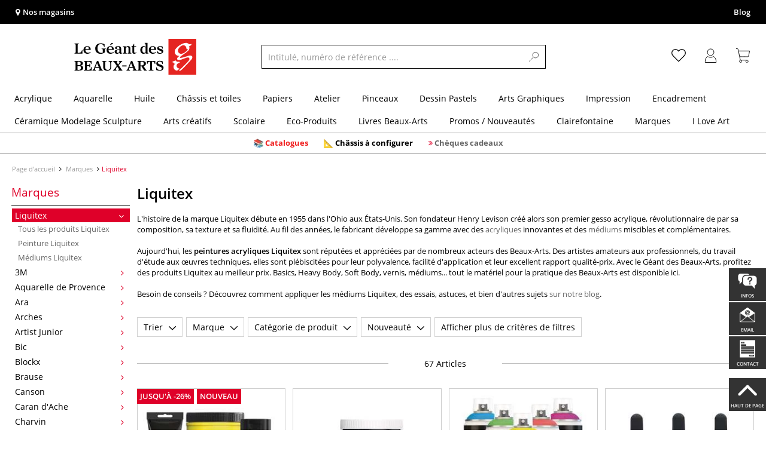

--- FILE ---
content_type: text/html; charset=UTF-8
request_url: https://www.geant-beaux-arts.fr/marques/liquitex/
body_size: 70693
content:
<!DOCTYPE html>
<html 
    lang="fr" 
    >
    <head>
                        <meta http-equiv="X-UA-Compatible" content="IE=edge"><meta name="viewport" id="Viewport" content="width=device-width, initial-scale=1, maximum-scale=1, minimum-scale=1, user-scalable=no"><meta http-equiv="Content-Type" content="text/html; charset=UTF-8"><title>Liquitex à acheter en ligne – boutique pour artistes geant-beaux-arts.fr</title><meta name="description" content="Liquitex et les produits complémentaires à découvrir sur notre boutique en ligne pour artistes. ✎Plus de 70.000 articles"><meta name="keywords" content="marques, liquitex, tous, les, produits, peinture, médiums"><meta name="p:domain_verify" content="ff7fb69c672e1d343d3f108f4198397a"/><script type="text/javascript">
    (function(c,l,a,r,i,t,y){
        c[a]=c[a]||function(){(c[a].q=c[a].q||[]).push(arguments)};
        t=l.createElement(r);t.async=1;t.src="https://www.clarity.ms/tag/"+i;
        y=l.getElementsByTagName(r)[0];y.parentNode.insertBefore(t,y);
    })(window, document, "clarity", "script", "ttkf3fs4z5");
</script><meta property="og:site_name" content="https://www.geant-beaux-arts.fr/"><meta property="og:title" content="Liquitex à acheter en ligne – boutique pour artistes geant-beaux-arts.fr"><meta property="og:description" content="Liquitex et les produits complémentaires à découvrir sur notre boutique en ligne pour artistes. ✎Plus de 70.000 articles"><meta property="og:type" content="website"><meta property="og:image" content=""><meta property="og:url" content="https://www.geant-beaux-arts.fr/"><link rel="manifest" href="https://www.geant-beaux-arts.fr/out/fr_gdba/src/pwa/manifest.json"><link rel="canonical" href="https://www.geant-beaux-arts.fr/marques/liquitex/"><link rel="next" href="https://www.geant-beaux-arts.fr/marques/liquitex/?pgNr=1"><!-- iOS Homescreen Icon (version < 4.2)--><link rel="apple-touch-icon-precomposed" media="screen and (resolution: 163dpi)" href="https://www.geant-beaux-arts.fr/out/master/img/favicons/favicon_512x512.png" /><!-- iOS Homescreen Icon --><link rel="apple-touch-icon-precomposed" href="https://www.geant-beaux-arts.fr/out/master/img/favicons/favicon_512x512.png" /><!-- iPad Homescreen Icon (version < 4.2) --><link rel="apple-touch-icon-precomposed" media="screen and (resolution: 132dpi)" href="https://www.geant-beaux-arts.fr/out/master/img/favicons/favicon_512x512.png" /><!-- iPad Homescreen Icon --><link rel="apple-touch-icon-precomposed" sizes="72x72" href="https://www.geant-beaux-arts.fr/out/master/img/favicons/favicon_512x512.png" /><!-- iPhone 4 Homescreen Icon (version < 4.2) --><link rel="apple-touch-icon-precomposed" media="screen and (resolution: 326dpi)" href="https://www.geant-beaux-arts.fr/out/master/img/favicons/favicon_512x512.png" /><!-- iPhone 4 Homescreen Icon --><link rel="apple-touch-icon-precomposed" sizes="114x114" href="https://www.geant-beaux-arts.fr/out/master/img/favicons/favicon_512x512.png" /><!-- new iPad Homescreen Icon and iOS Version > 4.2 --><link rel="apple-touch-icon-precomposed" sizes="144x144" href="https://www.geant-beaux-arts.fr/out/master/img/favicons/favicon_512x512.png" /><!-- Windows 8 --><meta name="msapplication-TileColor" content="#DF0029"><!-- Kachel-Farbe --><meta name="msapplication-TileImage" content="https://www.geant-beaux-arts.fr/out/master/img/favicons/favicon_512x512.png"><!-- Fluid --><link rel="fluid-icon" href="https://www.geant-beaux-arts.fr/out/master/img/favicons/favicon_512x512.png" title="Liquitex à acheter en ligne – boutique pour artistes geant-beaux-arts.fr" /><!-- Shortcut Icons --><link rel="shortcut icon" href="https://www.geant-beaux-arts.fr/out/master/img/favicons/favicon.ico?rand=1" type="image/x-icon" /><link rel="icon" href="https://www.geant-beaux-arts.fr/out/master/img/favicons/favicon_16x16.png" sizes="16x16" /><link rel="icon" href="https://www.geant-beaux-arts.fr/out/master/img/favicons/favicon_32x32.png" sizes="32x32" /><link rel="icon" href="https://www.geant-beaux-arts.fr/out/master/img/favicons/favicon_48x48.png" sizes="48x48" /><link rel="icon" href="https://www.geant-beaux-arts.fr/out/master/img/favicons/favicon_64x64.png" sizes="64x64" /><link rel="icon" href="https://www.geant-beaux-arts.fr/out/master/img/favicons/favicon_128x128.png" sizes="128x128" /><!-- DataLayer - This comments needs to stay otherwise no dynamic output is done --><script type="text/javascript">
    var dataLayer = [
    {
        "cl": "alist",
        "basket": {
            "cartTotal": 0,
            "cartTotal_excl_vat": 0,
            "itemcnt": 0
        },
        "ecommerce": {
            "currencyCode": "EUR"
        },
        "breadcrumbs": {
            "breadcrump1": "Marques",
            "breadcrump2": "Liquitex",
            "breadcrump3": "",
            "breadcrump4": ""
        }
    }
];
</script><!-- /DataLayer --><!-- Google Tag Manager --><script>(function(w,d,s,l,i){w[l]=w[l]||[];w[l].push({'gtm.start':
new Date().getTime(),event:'gtm.js'});var f=d.getElementsByTagName(s)[0],
j=d.createElement(s),dl=l!='dataLayer'?'&l='+l:'';j.async=true;j.src=
'https://www.googletagmanager.com/gtm.js?id='+i+dl;f.parentNode.insertBefore(j,f);
})(window,document,'script','dataLayer','GTM-N9QSCMK');</script><!-- End Google Tag Manager --><!-- <link rel="manifest" href="/out/fr_gdba/manifest.json"> -->
                <link rel="stylesheet" type="text/css" href="https://www.geant-beaux-arts.fr/out/modules/makaira_react-frontend/css/app.97bba31f.css?1769677164" />
<link rel="stylesheet" type="text/css" href="https://www.geant-beaux-arts.fr/out/modules/ddoevisualcms/out/src/css/image.css?1769677163" />
<link rel="stylesheet" type="text/css" href="https://www.geant-beaux-arts.fr/out/fr_gdba/src/vendor/fancybox/jquery.fancybox.min.css?1769677162" />
<link rel="stylesheet" type="text/css" href="https://www.geant-beaux-arts.fr/out/modules/smx_performance/css/smx_performance.css?v=11" />
<link rel="stylesheet" type="text/css" href="https://www.geant-beaux-arts.fr/out/fr_gdba/src/css/styles.min.css?1769677242" />
<link rel="stylesheet" type="text/css" href="https://www.geant-beaux-arts.fr/out/modules/ddoevisualcms/out/src/css/photoswipe.min.css?1769677163" />
<link rel="stylesheet" type="text/css" href="https://www.geant-beaux-arts.fr/out/modules/ddoevisualcms/out/src/css/style.min.css?1769677163" />
<link rel="stylesheet" type="text/css" href="https://www.geant-beaux-arts.fr/out/modules/ddoevisualcms/out/src/css/font-awesome.min.css?1769677163" />


        <!-- HTML5 shim and Respond.js IE8 support of HTML5 elements and media queries -->
        <!--[if lt IE 9]>
        <script src="https://oss.maxcdn.com/libs/html5shiv/3.7.0/html5shiv.js"></script>
        <script src="https://oss.maxcdn.com/libs/respond.js/1.4.2/respond.min.js"></script>
        <![endif]-->
    </head>
  <!-- OXID eShop Enterprise Edition, Shopping Cart System (c) OXID eSales AG 2003 - 2026 - https://www.oxid-esales.com -->

                <body class="cl-alist">
    
                        <!-- Google Tag Manager (noscript) -->
<noscript><iframe src="https://www.googletagmanager.com/ns.html?id=GTM-N9QSCMK"
height="0" width="0" style="display:none;visibility:hidden"></iframe></noscript>
<!-- End Google Tag Manager (noscript) -->

                        

    




            
    
        
            

                <script type='application/ld+json'>
            [{"@context":"http:\/\/schema.org","@type":"BreadcrumbList","name":"Breadcrumb","itemListElement":[{"@type":"ListItem","position":1,"item":{"@id":"https:\/\/www.geant-beaux-arts.fr\/marques\/","name":"Marques"}},{"@type":"ListItem","position":2,"item":{"@id":"https:\/\/www.geant-beaux-arts.fr\/marques\/liquitex\/","name":"Liquitex"}}]}]
        </script>
    

                        

    <div id="floatingIcons" style="top:auto;bottom:30px">
        <div class="floating-icons--inner">
            <ul class="floating-icon--list content">
                                    <li class="floating--icon email">
                        <a 
                            href="/foire-aux-questions/" 
                            id="floating--icon-faq"
                        >
                            <span class="fi--icon">
                                <img 
                                    src="https://www.geant-beaux-arts.fr/out/master/img/scrollbar/faq_transparent.png" 
                                    alt="Infos"
                                >
                            </span>
                            <span class="fi--text">Infos</span>
                        </a>
                    </li>
                
                                    
                    
                                    <li class="floating--icon email">
                        <a href="mailto:bienvenue@geant-beaux-arts.fr" id="floating--icon-email">
                            <span class="fi--icon">
                                <img 
                                    src="https://www.geant-beaux-arts.fr/out/master/img/scrollbar/email_transparent.png" 
                                    alt="E-mail"
                                >
                            </span>
                            <span class="fi--text">email</span>
                        </a>
                    </li>
                
                
                                    <li class="floating--icon contact">
                        <a href="https://www.geant-beaux-arts.fr/contact/" id="floating--icon-contact">
                            <span class="fi--icon">
                                <img 
                                    src="https://www.geant-beaux-arts.fr/out/master/img/scrollbar/paper_transparent.png" 
                                    alt="Contact"
                                >
                            </span>
                            <span class="fi--text">Contact</span>
                        </a>
                    </li>
                
                                    <li class="floating--icon totop">
                        <a href="#" id="floating--icon-totop">
                            <span class="fi--icon">
                                <img 
                                src="https://www.geant-beaux-arts.fr/out/master/img/scrollbar/totop_transparent.png" 
                                alt="En haut"
                            >
                            </span>
                            <span class="fi--text">Haut de page</span>
                        </a>
                    </li>
                            </ul>

            <ul class="floating-icon--list mobile">
                <li class="floating--icon totop">
                    <a 
                        id="floatingMobile" 
                        href="#" 
                        aria-label="Autres options"
                    >
                        <i class="fa fa-ellipsis-v"></i>
                    </a>
                </li>
            </ul>
        </div>
    </div>
    
    <div class="fullwidth-container">
            <div class="main-row">
                                        
            
                
    
    <header id="header">
        
                    
                
                                
                
                
<div id="header-top" style="background-color:#000000 !important">

    <div class="row top-header">
        <div class="col-md-4 visible-md visible-lg header-top-left">
                                                                    <div class="header-storefinder">
                    <a href="/nos-magasins-en-france/"
                         style="color:#ffffff !important">
                        <i class="fa fa-map-marker"></i> 
                                                
                                                    Nos magasins
                                            </a>
                </div>
                    </div>


                                            
        <div class="col-md-4 visible-md visible-lg header-top-center">
                    </div>

        <div class="col-md-4 visible-md visible-lg header-top-right">
            <div class="top-menu pull-right">
                                                                    <a class="blog-link" 
                         style="color:#ffffff !important"                        href="https://lateliergeant.geant-beaux-arts.fr/">
                        Blog
                    </a>
                
                

            </div>
        </div>
    </div>
</div>

        
        <div class="container">
                       
                

<div id="header-main">
    
<div id="header-xs-view">
    <div class="mobile-menu-top">
        <div class="mobile-menu-btn">
            <a class="mobile-menu" id="menu-btn" href="#menu-mobile">
                <img src="https://www.geant-beaux-arts.fr/out/master/img/icons/pp_burgermenu.svg" class="pp-icons burger" alt="">
                <img src="https://www.geant-beaux-arts.fr/out/master/img/icons/pp_x.svg" class="pp-icons closer" alt="">
            </a>
        </div>
        <div class="mobile-logo">
            <a href="https://www.geant-beaux-arts.fr/" title="">
                                <img src="https://www.geant-beaux-arts.fr/out/fr_gdba/img/logo-mobile.svg" alt="">
            </a>
        </div>
        <div class="mobile-icon-menu">

            <div class="mobile-wishlist-icon">
                <a href="https://www.geant-beaux-arts.fr/ma-liste-d-envies/" title="Liste d´envies">
                    <img src="https://www.geant-beaux-arts.fr/out/master/img/icons/pp_heart.svg" class="pp-icons default-icon" alt="Liste d´envies">
                </a>
            </div>

            <div class="mobile-login">
                <a href="https://www.geant-beaux-arts.fr/mon-compte/" title="Mon compte">
                   <img src="https://www.geant-beaux-arts.fr/out/master/img/icons/pp_account.svg" class="pp-icons" alt="Mon compte">
                </a>
            </div>

            <div class="minibasket_container">
                <div class="cart-icon eq0">
    <a href="https://www.geant-beaux-arts.fr/panier-etape1/">
        <span class="basket-icon">
            <img src="https://www.geant-beaux-arts.fr/out/master/img/icons/pp_basket.svg" class="pp-icons" alt="Panier"  title="Panier">
        </span>
    </a>
    <i class="basket-counter hidden" id="countValue">0</i>    </div>
            </div>

        </div>
    </div>

    <div class="mobile-menu-footer">
    </div>
</div>
    <div id="header-md-view">
        <div id="header-md-slogan" class="row">
            <div class="header-slogan col-md-12">
                                                    
                                
            </div>
        </div>
        <div id="header-md-main" class="row">
            <div class="col-md-4 logo-col">
                                                        <a href="https://www.geant-beaux-arts.fr/" title="">
                        <img src="https://www.geant-beaux-arts.fr/out/fr_gdba/img/logo-desktop.svg" alt="logo">
                    </a>
                            </div>

                            <div class="col-md-5 search-col">
                    
                <div id="replacement_autosuggest">
            <form class="form search" role="form" action="https://www.geant-beaux-arts.fr/index.php?" method="get" name="search">
                
<input type="hidden" name="lang" value="0" />
                <input type="hidden" name="cl" value="search">

                                    <div class="input-group">
                        <input type="text" id="searchParam" name="searchparam" value="" placeholder="Intitulé, numéro de référence ....">
                        <button type="submit" class="search-btn" title="Rechercher"></button>
                    </div>
                            </form>
        </div>
    

    

    

    <script type="text/javascript">
    var initialData = {"shop":{"id":9,"language":"fr","languageId":0,"currency":{"id":0,"name":"EUR","rate":"1.00","dec":",","thousand":".","sign":"\u20ac","decimal":"2","selected":1},"vatIncluded":true},"makaira":{"url":"https:\/\/gerstaecker.makaira.io","instance":"live_geant-beaux-arts_fr","filter":{"parameterName":"filter"},"sorting":null},"user":{"discountGroup":"","discountPC":0},"settings":{"stickyTrigger":"95","showEcoFriendly":true,"blShowActiveCategoryOnTop":true,"searchResults":{"showLinks":false,"showCategories":false,"showManufacturers":false},"sortOptions":[{"field":"new","direction":"desc"},{"field":"sale","direction":"desc"},{"field":"title","direction":"asc"},{"field":"title","direction":"desc"},{"field":"price","direction":"asc"},{"field":"price","direction":"desc"}]},"translations":{"MAK_REACT_AUTOSUGGEST_PLACEHOLDER":"Intitul\u00e9, num\u00e9ro de r\u00e9f\u00e9rence ....","MAK_REACT_BACK":"Retour","MAK_REACT_BRUSH_HAIR":"Fibres de la pointe (pinceaux)","MAK_REACT_BRUSH_HEAD_SHAPE":"Forme de la pointe (seulement Allemagne)","MAK_REACT_BRUSH_SIZE":"Taille du pinceau","MAK_REACT_BRUSH_SIZE_MM":"Largeur de la pointe - mm","MAK_REACT_BRUSH_TYPE":"Id\u00e9al pour (pinceaux)","MAK_REACT_CANVAS_TYPE":"Finition (ch\u00e2ssis)","MAK_REACT_CATALOGUE_PAGE":"Num\u00e9ro de page dans support publicitaire","MAK_REACT_CATEGORYFILTER_FOR":"pour","MAK_REACT_CATEGORYFILTER_RESULTS":"R\u00e9sultats","MAK_REACT_COLORS":"Couleurs","MAK_REACT_COLOUR_CLAY":"Couleur finale","MAK_REACT_CONSISTENCY_TYPE":"Type \/ Consistance","MAK_REACT_ECOFRIENDLY":"","MAK_REACT_FILTER_AND_SORT":"Filter & Trier","MAK_REACT_FORMAT":"Format","MAK_REACT_GLOSS_LEVEL":"Degr\u00e9 de brillance","MAK_REACT_GLUE_FOR":"Colle pour","MAK_REACT_GRANULATION_CLAY":"Chamotte","MAK_REACT_LINE_WIDTH_MM":"Largeur de trait","MAK_REACT_MARKER_BASIS":"Encre \u00e0 base de (marqueurs)","MAK_REACT_MARKER_INK_TYPE":"M\u00e9thode de s\u00e9chage","MAK_REACT_MARKER_NIBS_SHAPE":"Forme du marqueur (pointe)","MAK_REACT_MEDIUM_TYPE":"Type de m\u00e9dium","MAK_REACT_NEW":"Nouveaut\u00e9s","MAK_REACT_PAGE":"Page","MAK_REACT_PAGE_OF":"sur","MAK_REACT_PAINT_QUALITY":"Qualit\u00e9 de la peinture","MAK_REACT_PAPER_CANVAS_MATERIAL":"Mati\u00e8re \/ Composition (ch\u00e2ssis et papiers)","MAK_REACT_PAPER_CANVAS_WEIGHT":"Poids en g\/m\u00b2 (papier\/tissu)","MAK_REACT_PAPER_FORMAT_TYPE":"Type de papiers","MAK_REACT_PAPER_GRAIN":"Grain (papier)","MAK_REACT_PAPER_PRODUCTION":"Fabrication (papiers aquarelles)","MAK_REACT_PRODUCTBRAND":"Marque","MAK_REACT_PRODUCTLINE":"Gamme","MAK_REACT_PRODUCTS":"Articles","MAK_REACT_PRODUCT_TYPE":"Cat\u00e9gorie de produit","MAK_REACT_RECOMMENDED_TECHNIQUE":"Techniques recommand\u00e9es","MAK_REACT_REQUEST_ERROR":"Malheureusement une erreur est survenue durant le traitement de votre demande.","MAK_REACT_REQUEST_ERROR_RETRY":"Essayer \u00e0 nouveau","MAK_REACT_RESET":"Effacer","MAK_REACT_RESET_FILTERS":"Effacer les filtres","MAK_REACT_RESULTS_CATEGORIES":"Cat\u00e9gories","MAK_REACT_RESULTS_MANUFACTURERS":"Marque","MAK_REACT_RESULTS_PRODUCTS":"Article trouv\u00e9","MAK_REACT_RESULTS_SEARCHLINKS":"Liens possibles","MAK_REACT_SAVE":"Enregistrer","MAK_REACT_SEARCH":"chercher","MAK_REACT_SELECTION":"Choix","MAK_REACT_SHOW_LESS":"Afficher moins de marques","MAK_REACT_SHOW_MORE":"Afficher plus de marques","MAK_REACT_SHOW_MORE_FILTERS":"Afficher plus de crit\u00e8res de filtres","MAK_REACT_SHOW_RESULTS":"Afficher %s r\u00e9sultats","MAK_REACT_SIZES":"Tailles","MAK_REACT_SORT":"Trier","MAK_REACT_SORT_BESTSELLER_DESC":"Les plus populaires","MAK_REACT_SORT_DEFAULT":"Les meilleures ventes","MAK_REACT_SORT_NEW_DESC":"Nouveaut\u00e9","MAK_REACT_SORT_PRICE_ASC":"Prix croissant","MAK_REACT_SORT_PRICE_DESC":"Prix d\u00e9croissant","MAK_REACT_SORT_SALE_DESC":"Promotion","MAK_REACT_SORT_SMX_ISNEW_DESC":"Nouveaut\u00e9","MAK_REACT_SORT_SMX_SALE_DESC":"Promotion","MAK_REACT_SORT_TITLE_ASC":"A-Z","MAK_REACT_SORT_TITLE_DESC":"Z-A","MAK_REACT_SUBMIT":"appliquer","MAK_REACT_SUITABLE_FOR":"Recommand\u00e9 pour","MAK_REACT_TEMP_CLAY":"Temp\u00e9rature de cuisson masses \u00e0 modeler","MAK_REACT_TEMP_GLAZE":"Temp\u00e9rature de cuisson \u00e9maux liquides","MAK_REACT_THICKNESS_MM":"Epaisseur"},"result":{"suggestion":{"items":null,"count":null,"total":null,"offset":null,"aggregations":null,"additionalData":[]},"product":{"items":[{"id":"24764739","fields":{"id":"24764739","ean":"20363A","picture_url_main":"https:\/\/images.geant-beaux-arts.fr\/out\/pictures\/generated\/250_250\/608308\/Peinture+acrylique+Liquitex+Basics.jpg","title":"Peinture acrylique Liquitex Basics","price":1.95,"url":"\/peinture-acrylique-liquitex-basics.html","variants_msg":"80 couleurs","price_from_text":"d\u00e8s","price_no_vat":1.625,"tprice":2.6,"tprice_no_vat":2.16667,"label_new":"NOUVEAU","label_discount":26,"label_discount_text":"jusqu'\u00e0","label_promo_text":"","base_price":"","base_price_no_vat":"","base_price_text":"","sale":26,"label_ecofriendly":"","makaira-product":{"id":"11032885047","ean":"20363045","picture_url_main":"https:\/\/images.geant-beaux-arts.fr\/out\/pictures\/generated\/250_250\/417258\/Peinture+acrylique+Liquitex+Basics%2C+118+ml%2C+Jaune+transparent.jpg","title":"Peinture acrylique Liquitex Basics, 118 ml, Jaune transparent","price":4.65,"url":"\/peinture-acrylique-liquitex-basics.html","price_from_text":"","price_no_vat":5.20833,"tprice":6.25,"tprice_no_vat":5.20833,"label_new":"","label_discount":26,"label_discount_text":"","label_promo_text":"","base_price":"","base_price_no_vat":"","base_price_text":""}}},{"id":"24761196","fields":{"id":"24761196","ean":"20360A","picture_url_main":"https:\/\/images.geant-beaux-arts.fr\/out\/pictures\/generated\/250_250\/607840\/Peinture+acrylique+Heavy+Body+Liquitex.jpg","title":"Peinture acrylique Heavy Body Liquitex","price":9.95,"url":"\/peinture-acrylique-heavy-body-liquitex.html","variants_msg":"116 couleurs","price_from_text":"d\u00e8s","price_no_vat":8.29167,"tprice":9.95,"tprice_no_vat":8.29167,"label_new":"","label_discount":0,"label_discount_text":"","label_promo_text":"","base_price":"","base_price_no_vat":"","base_price_text":"","sale":0,"label_ecofriendly":"","makaira-product":{"id":"11705057361","ean":"20470889","picture_url_main":"https:\/\/images.geant-beaux-arts.fr\/out\/pictures\/generated\/250_250\/482173\/Peinture+acrylique+Heavy+Body+Liquitex%2C+138+ml%2C+Jaune+cadmium+clair.jpg","title":"Peinture acrylique Heavy Body Liquitex, 138 ml, Jaune cadmium clair","price":28.5,"url":"\/peinture-acrylique-heavy-body-liquitex.html","price_from_text":"","price_no_vat":23.75,"tprice":28.5,"tprice_no_vat":23.75,"label_new":"","label_discount":0,"label_discount_text":"","label_promo_text":"","base_price":"","base_price_no_vat":"","base_price_text":""}}},{"id":"5404256714","fields":{"id":"5404256714","ean":"35384A","picture_url_main":"https:\/\/images.geant-beaux-arts.fr\/out\/pictures\/generated\/250_250\/392013\/A%C3%A9rosol+Liquitex+Spray+Paint.jpg","title":"A\u00e9rosol Liquitex Spray Paint","price":11.45,"url":"\/aerosol-liquitex-spray-paint.html","variants_msg":"49 couleurs","price_from_text":"d\u00e8s","price_no_vat":9.54167,"tprice":11.45,"tprice_no_vat":9.54167,"label_new":"","label_discount":0,"label_discount_text":"","label_promo_text":"","base_price":"","base_price_no_vat":"","base_price_text":"","sale":0,"label_ecofriendly":"","makaira-product":{"id":"5404256822","ean":"35384371","picture_url_main":"https:\/\/images.geant-beaux-arts.fr\/out\/pictures\/generated\/250_250\/597372\/A%C3%A9rosol+Liquitex+Spray+Paint%2C+400+ml%2C+Jaune+de+Cadmium+clair+%28imit%29+-+PW6%2CPY184%2CPY74.jpg","title":"A\u00e9rosol Liquitex Spray Paint, 400 ml, Jaune de Cadmium clair (imit) - PW6,PY184,PY74","price":11.45,"url":"\/aerosol-liquitex-spray-paint.html","price_from_text":"","price_no_vat":9.54167,"tprice":11.45,"tprice_no_vat":9.54167,"label_new":"","label_discount":0,"label_discount_text":"","label_promo_text":"","base_price":"","base_price_no_vat":"","base_price_text":""}}},{"id":"78677261","fields":{"id":"78677261","ean":"30587A","picture_url_main":"https:\/\/images.geant-beaux-arts.fr\/out\/pictures\/generated\/250_250\/420743\/Encre+acrylique+professionnelle+Liquitex.jpg","title":"Encre acrylique professionnelle Liquitex","price":9.95,"url":"\/encre-acrylique-professionnelle-liquitex.html","variants_msg":"55 couleurs","price_from_text":"","price_no_vat":8.29167,"tprice":9.95,"tprice_no_vat":8.29167,"label_new":"","label_discount":0,"label_discount_text":"","label_promo_text":"","base_price":"","base_price_no_vat":"","base_price_text":"","sale":0,"label_ecofriendly":"","makaira-product":{"id":"12575484243","ean":"30587501","picture_url_main":"https:\/\/images.geant-beaux-arts.fr\/out\/pictures\/generated\/250_250\/470992\/Encre+acrylique+professionnelle+Liquitex%2C+30+ml%2C+Vert+feutr%C3%A9+-+PG36%2CPV23.jpg","title":"Encre acrylique professionnelle Liquitex, 30 ml, Vert feutr\u00e9 - PG36,PV23","price":9.95,"url":"\/encre-acrylique-professionnelle-liquitex.html","price_from_text":"","price_no_vat":8.29167,"tprice":9.95,"tprice_no_vat":8.29167,"label_new":"","label_discount":0,"label_discount_text":"","label_promo_text":"","base_price":"","base_price_no_vat":"","base_price_text":""}}},{"id":"17052919358","fields":{"id":"17052919358","ean":"20366A","picture_url_main":"https:\/\/images.geant-beaux-arts.fr\/out\/pictures\/generated\/250_250\/601175\/Basics+Fluid+Liquitex.jpg","title":"Basics Fluid Liquitex","price":5.75,"url":"\/basics-fluid-liquitex.html","variants_msg":"48 couleurs","price_from_text":"d\u00e8s","price_no_vat":4.79167,"tprice":7.75,"tprice_no_vat":6.45833,"label_new":"","label_discount":28,"label_discount_text":"jusqu'\u00e0","label_promo_text":"","base_price":"","base_price_no_vat":"","base_price_text":"","sale":28,"label_ecofriendly":"","makaira-product":{"id":"17052919566","ean":"20377046","picture_url_main":"https:\/\/images.geant-beaux-arts.fr\/out\/pictures\/generated\/250_250\/600335\/Basics+Fluid+Liquitex%2C+118+ml%2C+Bleu+turquoise+-+PB15%3A3%2CPG7%2CPW6.jpg","title":"Basics Fluid Liquitex, 118 ml, Bleu turquoise - PB15:3,PG7,PW6","price":5.75,"url":"\/basics-fluid-liquitex.html","price_from_text":"","price_no_vat":6.45833,"tprice":7.75,"tprice_no_vat":6.45833,"label_new":"","label_discount":26,"label_discount_text":"","label_promo_text":"","base_price":"","base_price_no_vat":"","base_price_text":""}}},{"id":"13050160000","fields":{"id":"13050160000","ean":"58782A","picture_url_main":"https:\/\/images.geant-beaux-arts.fr\/out\/pictures\/generated\/250_250\/432758\/Coffret+acrylique+%C3%A9tude+Liquitex+Basics.jpg","title":"Coffret acrylique \u00e9tude Liquitex Basics","price":19.95,"url":"\/coffret-acrylique-etude-liquitex-basics.html","variants_msg":"5 sets","price_from_text":"d\u00e8s","price_no_vat":16.625,"tprice":27.5,"tprice_no_vat":22.91667,"label_new":"","label_discount":27,"label_discount_text":"jusqu'\u00e0","label_promo_text":"","base_price":"","base_price_no_vat":"","base_price_text":"","sale":27,"label_ecofriendly":"","makaira-product":{"id":"13050160046","ean":"58782","picture_url_main":"https:\/\/images.geant-beaux-arts.fr\/out\/pictures\/generated\/250_250\/453305\/Coffret+acrylique+%C3%A9tude+Liquitex+Basics%2C+12+x+22+ml%2C+Set.jpg","title":"Coffret acrylique \u00e9tude Liquitex Basics, 12 x 22 ml, Set","price":19.95,"url":"\/coffret-acrylique-etude-liquitex-basics.html","price_from_text":"","price_no_vat":22.91667,"tprice":27.5,"tprice_no_vat":22.91667,"label_new":"","label_discount":27,"label_discount_text":"","label_promo_text":"","base_price":"","base_price_no_vat":"","base_price_text":""}}},{"id":"24929382","fields":{"id":"24929382","ean":"20675A","picture_url_main":"https:\/\/images.geant-beaux-arts.fr\/out\/pictures\/generated\/250_250\/407532\/M%C3%A9dium+et+vernis+brillant+Liquitex.jpg","title":"M\u00e9dium et vernis brillant Liquitex","price":15.95,"url":"\/medium-et-vernis-brillant-liquitex.html","variants_msg":"","price_from_text":"d\u00e8s","price_no_vat":13.29167,"tprice":21.5,"tprice_no_vat":17.91667,"label_new":"","label_discount":28,"label_discount_text":"jusqu'\u00e0","label_promo_text":"","base_price":"","base_price_no_vat":"","base_price_text":"","sale":28,"label_ecofriendly":"","makaira-product":{"id":"168391256","ean":"28717","picture_url_main":"https:\/\/images.geant-beaux-arts.fr\/out\/pictures\/generated\/250_250\/471437\/M%C3%A9dium+et+vernis+brillant+Liquitex%2C+3%2C78+L.jpg","title":"M\u00e9dium et vernis brillant Liquitex, 3,78 L","price":115,"url":"\/medium-et-vernis-brillant-liquitex.html","price_from_text":"","price_no_vat":128.75,"tprice":154.5,"tprice_no_vat":128.75,"label_new":"","label_discount":26,"label_discount_text":"","label_promo_text":"","base_price":"","base_price_no_vat":"","base_price_text":""}}},{"id":"2274735211","fields":{"id":"2274735211","ean":"32404A","picture_url_main":"https:\/\/images.geant-beaux-arts.fr\/out\/pictures\/generated\/250_250\/352769\/Vernis+Liquitex+en+a%C3%A9rosol.jpg","title":"Vernis Liquitex en a\u00e9rosol","price":11.95,"url":"\/vernis-liquitex-en-aerosol.html","variants_msg":"","price_from_text":"","price_no_vat":9.95833,"tprice":16.5,"tprice_no_vat":13.75,"label_new":"","label_discount":28,"label_discount_text":"","label_promo_text":"","base_price":"","base_price_no_vat":"","base_price_text":"","sale":28,"label_ecofriendly":"","makaira-product":{"id":"2274735282","ean":"32404","picture_url_main":"https:\/\/images.geant-beaux-arts.fr\/out\/pictures\/generated\/250_250\/352769\/Vernis+Liquitex+en+a%C3%A9rosol%2C+Brillant.jpg","title":"Vernis Liquitex en a\u00e9rosol, Brillant","price":11.95,"url":"\/vernis-liquitex-en-aerosol.html","price_from_text":"","price_no_vat":13.75,"tprice":16.5,"tprice_no_vat":13.75,"label_new":"","label_discount":28,"label_discount_text":"","label_promo_text":"","base_price":"","base_price_no_vat":"","base_price_text":""}}},{"id":"24917078","fields":{"id":"24917078","ean":"20642A","picture_url_main":"https:\/\/images.geant-beaux-arts.fr\/out\/pictures\/generated\/250_250\/483041\/M%C3%A9dium+mat+Liquitex.jpg","title":"M\u00e9dium mat Liquitex","price":15.95,"url":"\/medium-mat-liquitex.html","variants_msg":"4 options","price_from_text":"d\u00e8s","price_no_vat":13.29167,"tprice":21.5,"tprice_no_vat":17.91667,"label_new":"","label_discount":28,"label_discount_text":"jusqu'\u00e0","label_promo_text":"","base_price":"","base_price_no_vat":"","base_price_text":"","sale":28,"label_ecofriendly":"","makaira-product":{"id":"19308336443","ean":"39424","picture_url_main":"https:\/\/images.geant-beaux-arts.fr\/out\/pictures\/generated\/250_250\/618975\/M%C3%A9dium+mat+Liquitex%2C+3%2C78+L.jpg","title":"M\u00e9dium mat Liquitex, 3,78 L","price":111.5,"url":"\/medium-mat-liquitex.html","price_from_text":"","price_no_vat":124.16667,"tprice":149,"tprice_no_vat":124.16667,"label_new":"","label_discount":25,"label_discount_text":"","label_promo_text":"","base_price":"","base_price_no_vat":"","base_price_text":""}}},{"id":"12635560341","fields":{"id":"12635560341","ean":"58280A","picture_url_main":"https:\/\/images.geant-beaux-arts.fr\/out\/pictures\/generated\/250_250\/608325\/Acrylique+Soft+Body+Liquitex.jpg","title":"Acrylique Soft Body Liquitex","price":12.45,"url":"\/acrylique-soft-body-liquitex.html","variants_msg":"99 couleurs","price_from_text":"d\u00e8s","price_no_vat":10.375,"tprice":12.45,"tprice_no_vat":10.375,"label_new":"","label_discount":0,"label_discount_text":"","label_promo_text":"","base_price":"","base_price_no_vat":"","base_price_text":"","sale":0,"label_ecofriendly":"","makaira-product":{"id":"12635560668","ean":"58280109","picture_url_main":"https:\/\/images.geant-beaux-arts.fr\/out\/pictures\/generated\/250_250\/325153\/Acrylique+Soft+Body+Liquitex%2C+59+ml%2C+Rouge+orange+quinacridone.jpg","title":"Acrylique Soft Body Liquitex, 59 ml, Rouge orange quinacridone","price":21.5,"url":"\/acrylique-soft-body-liquitex.html","price_from_text":"","price_no_vat":17.91667,"tprice":21.5,"tprice_no_vat":17.91667,"label_new":"","label_discount":0,"label_discount_text":"","label_promo_text":"","base_price":"","base_price_no_vat":"","base_price_text":""}}},{"id":"2558201710","fields":{"id":"2558201710","ean":"32804A","picture_url_main":"https:\/\/images.geant-beaux-arts.fr\/out\/pictures\/generated\/250_250\/415339\/Marqueur+Liquitex+Paint+Markers.jpg","title":"Marqueur Liquitex Paint Markers","price":5.95,"url":"\/marqueur-liquitex-paint-markers.html","variants_msg":"50 couleurs","price_from_text":"d\u00e8s","price_no_vat":4.95833,"tprice":5.95,"tprice_no_vat":4.95833,"label_new":"","label_discount":0,"label_discount_text":"","label_promo_text":"","base_price":"","base_price_no_vat":"","base_price_text":"","sale":0,"label_ecofriendly":"","makaira-product":{"id":"2558201801","ean":"32804110","picture_url_main":"https:\/\/images.geant-beaux-arts.fr\/out\/pictures\/generated\/250_250\/451449\/Marqueur+Liquitex+Paint+Markers%2C+Large+15+mm+-+25%2C9+ml%2C+Cadmium+quinacridone.jpg","title":"Marqueur Liquitex Paint Markers, Large 15 mm - 25,9 ml, Cadmium quinacridone","price":12.45,"url":"\/marqueur-liquitex-paint-markers.html","price_from_text":"","price_no_vat":10.375,"tprice":12.45,"tprice_no_vat":10.375,"label_new":"","label_discount":0,"label_discount_text":"","label_promo_text":"","base_price":"","base_price_no_vat":"","base_price_text":""}}},{"id":"12348414973","fields":{"id":"12348414973","ean":"55770A","picture_url_main":"https:\/\/images.geant-beaux-arts.fr\/out\/pictures\/generated\/250_250\/418290\/Gouache+acrylique+Liquitex.jpg","title":"Gouache acrylique Liquitex","price":12.95,"url":"\/gouache-acrylique-liquitex.html","variants_msg":"50 couleurs","price_from_text":"d\u00e8s","price_no_vat":10.79167,"tprice":12.95,"tprice_no_vat":10.79167,"label_new":"","label_discount":0,"label_discount_text":"","label_promo_text":"","base_price":"","base_price_no_vat":"","base_price_text":"","sale":0,"label_ecofriendly":"","makaira-product":{"id":"12348415017","ean":"55770114","picture_url_main":"https:\/\/images.geant-beaux-arts.fr\/out\/pictures\/generated\/250_250\/418297\/Gouache+acrylique+Liquitex%2C+59+ml%2C+Magenta+quinacridone+-+PR122.jpg","title":"Gouache acrylique Liquitex, 59 ml, Magenta quinacridone - PR122","price":18.5,"url":"\/gouache-acrylique-liquitex.html","price_from_text":"","price_no_vat":15.41667,"tprice":18.5,"tprice_no_vat":15.41667,"label_new":"","label_discount":0,"label_discount_text":"","label_promo_text":"","base_price":"","base_price_no_vat":"","base_price_text":""}}},{"id":"24921207","fields":{"id":"24921207","ean":"20701A","picture_url_main":"https:\/\/images.geant-beaux-arts.fr\/out\/pictures\/generated\/250_250\/422955\/P%C3%A2te+de+modelage+Liquitex.jpg","title":"P\u00e2te de modelage Liquitex","price":14.5,"url":"\/pate-de-modelage-liquitex.html","variants_msg":"","price_from_text":"d\u00e8s","price_no_vat":12.08333,"tprice":19.5,"tprice_no_vat":16.25,"label_new":"","label_discount":27,"label_discount_text":"jusqu'\u00e0","label_promo_text":"","base_price":"","base_price_no_vat":"","base_price_text":"","sale":27,"label_ecofriendly":"","makaira-product":{"id":"24921214","ean":"20649","picture_url_main":"https:\/\/images.geant-beaux-arts.fr\/out\/pictures\/generated\/250_250\/422889\/P%C3%A2te+de+modelage+Liquitex%2C+473+ml.jpg","title":"P\u00e2te de modelage Liquitex, 473 ml","price":19.95,"url":"\/pate-de-modelage-liquitex.html","price_from_text":"","price_no_vat":22.91667,"tprice":27.5,"tprice_no_vat":22.91667,"label_new":"","label_discount":27,"label_discount_text":"","label_promo_text":"","base_price":"","base_price_no_vat":"","base_price_text":""}}},{"id":"11790904457","fields":{"id":"11790904457","ean":"53592A","picture_url_main":"https:\/\/images.geant-beaux-arts.fr\/out\/pictures\/generated\/250_250\/322854\/Vernis+satin%C3%A9+Liquitex.jpg","title":"Vernis satin\u00e9 Liquitex","price":15.95,"url":"\/vernis-satine-liquitex.html","variants_msg":"","price_from_text":"d\u00e8s","price_no_vat":13.29167,"tprice":21.5,"tprice_no_vat":17.91667,"label_new":"","label_discount":28,"label_discount_text":"jusqu'\u00e0","label_promo_text":"","base_price":"","base_price_no_vat":"","base_price_text":"","sale":28,"label_ecofriendly":"","makaira-product":{"id":"11789178191","ean":"53592","picture_url_main":"https:\/\/images.geant-beaux-arts.fr\/out\/pictures\/generated\/250_250\/322854\/Vernis+satin%C3%A9+Liquitex%2C+237+ml+-+Flacon.jpg","title":"Vernis satin\u00e9 Liquitex, 237 ml - Flacon","price":15.95,"url":"\/vernis-satine-liquitex.html","price_from_text":"","price_no_vat":17.91667,"tprice":21.5,"tprice_no_vat":17.91667,"label_new":"","label_discount":26,"label_discount_text":"","label_promo_text":"","base_price":"","base_price_no_vat":"","base_price_text":""}}},{"id":"25726688","fields":{"id":"25726688","ean":"27396A","picture_url_main":"https:\/\/images.geant-beaux-arts.fr\/out\/pictures\/generated\/250_250\/607899\/M%C3%A9dium+de+lissage+pour+pouring+Liquitex.jpg","title":"M\u00e9dium de lissage pour pouring Liquitex","price":24.5,"url":"\/medium-de-lissage-pour-pouring-liquitex.html","variants_msg":"","price_from_text":"d\u00e8s","price_no_vat":20.41667,"tprice":24.5,"tprice_no_vat":20.41667,"label_new":"","label_discount":25,"label_discount_text":"jusqu'\u00e0","label_promo_text":"","base_price":"","base_price_no_vat":"","base_price_text":"","sale":25,"label_ecofriendly":"","makaira-product":{"id":"11717646987","ean":"53649","picture_url_main":"https:\/\/images.geant-beaux-arts.fr\/out\/pictures\/generated\/250_250\/436056\/M%C3%A9dium+de+lissage+pour+pouring+Liquitex%2C+3%2C78+L.jpg","title":"M\u00e9dium de lissage pour pouring Liquitex, 3,78 L","price":134,"url":"\/medium-de-lissage-pour-pouring-liquitex.html","price_from_text":"","price_no_vat":149.16667,"tprice":179,"tprice_no_vat":149.16667,"label_new":"","label_discount":25,"label_discount_text":"","label_promo_text":"","base_price":"","base_price_no_vat":"","base_price_text":""}}},{"id":"25132648","fields":{"id":"25132648","ean":"24033A","picture_url_main":"https:\/\/images.geant-beaux-arts.fr\/out\/pictures\/generated\/250_250\/392295\/Gesso+transparent+Liquitex.jpg","title":"Gesso transparent Liquitex","price":19.95,"url":"\/gesso-transparent-liquitex.html","variants_msg":"","price_from_text":"d\u00e8s","price_no_vat":16.625,"tprice":27.5,"tprice_no_vat":22.91667,"label_new":"","label_discount":27,"label_discount_text":"jusqu'\u00e0","label_promo_text":"","base_price":"","base_price_no_vat":"","base_price_text":"","sale":27,"label_ecofriendly":"","makaira-product":{"id":"19311445854","ean":"39452","picture_url_main":"https:\/\/images.geant-beaux-arts.fr\/out\/pictures\/generated\/250_250\/723440\/Gesso+transparent+Liquitex%2C+3%2C78+L.jpg","title":"Gesso transparent Liquitex, 3,78 L","price":81.5,"url":"\/gesso-transparent-liquitex.html","price_from_text":"","price_no_vat":90.83333,"tprice":109,"tprice_no_vat":90.83333,"label_new":"","label_discount":25,"label_discount_text":"","label_promo_text":"","base_price":"","base_price_no_vat":"","base_price_text":""}}},{"id":"16688573943","fields":{"id":"16688573943","ean":"65422A","picture_url_main":"https:\/\/images.geant-beaux-arts.fr\/out\/pictures\/generated\/250_250\/595440\/Ch%C3%A2ssis+entoil%C3%A9s+Liquitex+en+toile+recycl%C3%A9e.jpg","title":"Ch\u00e2ssis entoil\u00e9s Liquitex en toile recycl\u00e9e","price":5.9,"url":"\/chassis-entoiles-liquitex-en-toile-recyclee.html","variants_msg":"20 options","price_from_text":"d\u00e8s","price_no_vat":4.91667,"tprice":5.9,"tprice_no_vat":4.91667,"label_new":"","label_discount":0,"label_discount_text":"","label_promo_text":"","base_price":"","base_price_no_vat":"","base_price_text":"","sale":0,"label_ecofriendly":"","makaira-product":{"id":"16688574022","ean":"65422","picture_url_main":"https:\/\/images.geant-beaux-arts.fr\/out\/pictures\/generated\/250_250\/597405\/Ch%C3%A2ssis+entoil%C3%A9s+Liquitex+en+toile+recycl%C3%A9e%2C+13+cm+x+18+cm.jpg","title":"Ch\u00e2ssis entoil\u00e9s Liquitex en toile recycl\u00e9e, 13 cm x 18 cm","price":5.9,"url":"\/chassis-entoiles-liquitex-en-toile-recyclee.html","price_from_text":"","price_no_vat":4.91667,"tprice":5.9,"tprice_no_vat":4.91667,"label_new":"","label_discount":0,"label_discount_text":"","label_promo_text":"","base_price":"","base_price_no_vat":"","base_price_text":""}}},{"id":"24917130","fields":{"id":"24917130","ean":"20643A","picture_url_main":"https:\/\/images.geant-beaux-arts.fr\/out\/pictures\/generated\/250_250\/392301\/Vernis+mat+Liquitex.jpg","title":"Vernis mat Liquitex","price":15.95,"url":"\/vernis-mat-liquitex.html","variants_msg":"","price_from_text":"d\u00e8s","price_no_vat":13.29167,"tprice":21.5,"tprice_no_vat":17.91667,"label_new":"","label_discount":28,"label_discount_text":"jusqu'\u00e0","label_promo_text":"","base_price":"","base_price_no_vat":"","base_price_text":"","sale":28,"label_ecofriendly":"","makaira-product":{"id":"19308337028","ean":"39428","picture_url_main":"https:\/\/images.geant-beaux-arts.fr\/out\/pictures\/generated\/250_250\/618974\/Vernis+mat+Liquitex%2C+3%2C78+L.jpg","title":"Vernis mat Liquitex, 3,78 L","price":111.5,"url":"\/vernis-mat-liquitex.html","price_from_text":"","price_no_vat":124.16667,"tprice":149,"tprice_no_vat":124.16667,"label_new":"","label_discount":25,"label_discount_text":"","label_promo_text":"","base_price":"","base_price_no_vat":"","base_price_text":""}}},{"id":"13050159658","fields":{"id":"13050159658","ean":"58781A","picture_url_main":"https:\/\/images.geant-beaux-arts.fr\/out\/pictures\/generated\/250_250\/432724\/Coffret+initiation+Liquitex+Basics.jpg","title":"Coffret initiation Liquitex Basics","price":21.95,"url":"\/coffret-initiation-liquitex-basics.html","variants_msg":"","price_from_text":"","price_no_vat":18.29167,"tprice":29.5,"tprice_no_vat":24.58333,"label_new":"","label_discount":26,"label_discount_text":"","label_promo_text":"","base_price":"","base_price_no_vat":"","base_price_text":"","sale":26,"label_ecofriendly":"","makaira-product":{"id":"13050159704","ean":"58781","picture_url_main":"https:\/\/images.geant-beaux-arts.fr\/out\/pictures\/generated\/250_250\/432724\/Coffret+initiation+Liquitex+Basics%2C+5+x+118+ml%2C+Set.jpg","title":"Coffret initiation Liquitex Basics, 5 x 118 ml, Set","price":21.95,"url":"\/coffret-initiation-liquitex-basics.html","price_from_text":"","price_no_vat":24.58333,"tprice":29.5,"tprice_no_vat":24.58333,"label_new":"","label_discount":26,"label_discount_text":"","label_promo_text":"","base_price":"","base_price_no_vat":"","base_price_text":""}}},{"id":"25123660","fields":{"id":"25123660","ean":"23970A","picture_url_main":"https:\/\/images.geant-beaux-arts.fr\/out\/pictures\/generated\/250_250\/409611\/Couteaux+%C3%A0+peindre+professionnels+Liquitex.jpg","title":"Couteaux \u00e0 peindre professionnels Liquitex","price":12.95,"url":"\/couteaux-a-peindre-professionnels-liquitex.html","variants_msg":"","price_from_text":"","price_no_vat":10.79167,"tprice":12.95,"tprice_no_vat":10.79167,"label_new":"","label_discount":0,"label_discount_text":"","label_promo_text":"","base_price":"","base_price_no_vat":"","base_price_text":"","sale":0,"label_ecofriendly":"","makaira-product":{"id":"25123667","ean":"23970001","picture_url_main":"https:\/\/images.geant-beaux-arts.fr\/out\/pictures\/generated\/250_250\/409613\/Couteaux+%C3%A0+peindre+professionnels+Liquitex%2C+Lame+10+cm.jpg","title":"Couteaux \u00e0 peindre professionnels Liquitex, Lame 10 cm","price":12.95,"url":"\/couteaux-a-peindre-professionnels-liquitex.html","price_from_text":"","price_no_vat":10.79167,"tprice":12.95,"tprice_no_vat":10.79167,"label_new":"","label_discount":0,"label_discount_text":"","label_promo_text":"","base_price":"","base_price_no_vat":"","base_price_text":""}}},{"id":"24773202","fields":{"id":"24773202","ean":"20457A","picture_url_main":"https:\/\/images.geant-beaux-arts.fr\/out\/pictures\/generated\/250_250\/392290\/Gel+mat+Liquitex.jpg","title":"Gel mat Liquitex","price":15.95,"url":"\/gel-mat-liquitex.html","variants_msg":"","price_from_text":"","price_no_vat":13.29167,"tprice":21.5,"tprice_no_vat":17.91667,"label_new":"","label_discount":26,"label_discount_text":"","label_promo_text":"","base_price":"","base_price_no_vat":"","base_price_text":"","sale":26,"label_ecofriendly":"","makaira-product":{"id":"24773209","ean":"20457","picture_url_main":"https:\/\/images.geant-beaux-arts.fr\/out\/pictures\/generated\/250_250\/392290\/Gel+mat+Liquitex%2C+237+ml.jpg","title":"Gel mat Liquitex, 237 ml","price":15.95,"url":"\/gel-mat-liquitex.html","price_from_text":"","price_no_vat":17.91667,"tprice":21.5,"tprice_no_vat":17.91667,"label_new":"","label_discount":26,"label_discount_text":"","label_promo_text":"","base_price":"","base_price_no_vat":"","base_price_text":""}}},{"id":"9332293143","fields":{"id":"9332293143","ean":"46832A","picture_url_main":"https:\/\/images.geant-beaux-arts.fr\/out\/pictures\/generated\/250_250\/399630\/Set+Liquitex+encre+acrylique+professionnelle.jpg","title":"Set Liquitex encre acrylique professionnelle","price":53.5,"url":"\/set-liquitex-encre-acrylique-professionnelle.html","variants_msg":"4 sets","price_from_text":"","price_no_vat":44.58333,"tprice":53.5,"tprice_no_vat":44.58333,"label_new":"","label_discount":0,"label_discount_text":"","label_promo_text":"","base_price":"","base_price_no_vat":"","base_price_text":"","sale":0,"label_ecofriendly":"","makaira-product":{"id":"12368651033","ean":"55898","picture_url_main":"https:\/\/images.geant-beaux-arts.fr\/out\/pictures\/generated\/250_250\/483165\/Set+Liquitex+encre+acrylique+professionnelle%2C+Set%2C+6+x+30+ml+-+Feutr%C3%A9es+%2B+blanc.jpg","title":"Set Liquitex encre acrylique professionnelle, Set, 6 x 30 ml - Feutr\u00e9es + blanc","price":53.5,"url":"\/set-liquitex-encre-acrylique-professionnelle.html","price_from_text":"","price_no_vat":44.58333,"tprice":53.5,"tprice_no_vat":44.58333,"label_new":"","label_discount":0,"label_discount_text":"","label_promo_text":"","base_price":"","base_price_no_vat":"","base_price_text":""}}},{"id":"24917025","fields":{"id":"24917025","ean":"20641A","picture_url_main":"https:\/\/images.geant-beaux-arts.fr\/out\/pictures\/generated\/250_250\/483074\/Gel+%C3%A9pais+brillant+Liquitex.jpg","title":"Gel \u00e9pais brillant Liquitex","price":15.95,"url":"\/gel-epais-brillant-liquitex.html","variants_msg":"","price_from_text":"d\u00e8s","price_no_vat":13.29167,"tprice":21.5,"tprice_no_vat":17.91667,"label_new":"","label_discount":28,"label_discount_text":"jusqu'\u00e0","label_promo_text":"","base_price":"","base_price_no_vat":"","base_price_text":"","sale":28,"label_ecofriendly":"","makaira-product":{"id":"168391702","ean":"28719","picture_url_main":"https:\/\/images.geant-beaux-arts.fr\/out\/pictures\/generated\/250_250\/423283\/Gel+%C3%A9pais+brillant+Liquitex%2C+3%2C78+L.jpg","title":"Gel \u00e9pais brillant Liquitex, 3,78 L","price":115,"url":"\/gel-epais-brillant-liquitex.html","price_from_text":"","price_no_vat":128.75,"tprice":154.5,"tprice_no_vat":128.75,"label_new":"","label_discount":26,"label_discount_text":"","label_promo_text":"","base_price":"","base_price_no_vat":"","base_price_text":""}}},{"id":"18128591651","fields":{"id":"18128591651","ean":"24311A","picture_url_main":"https:\/\/images.geant-beaux-arts.fr\/out\/pictures\/generated\/250_250\/608817\/Peinture+acrylique+Bio-Based+Heavy+Liquitex.jpg","title":"Peinture acrylique Bio-Based Heavy Liquitex","price":15.1,"url":"\/peinture-acrylique-bio-based-heavy-liquitex.html","variants_msg":"38 couleurs","price_from_text":"d\u00e8s","price_no_vat":12.58333,"tprice":15.1,"tprice_no_vat":12.58333,"label_new":"","label_discount":0,"label_discount_text":"","label_promo_text":"","base_price":"","base_price_no_vat":"","base_price_text":"","sale":0,"label_ecofriendly":"","makaira-product":{"id":"18128591710","ean":"24311110","picture_url_main":"https:\/\/images.geant-beaux-arts.fr\/out\/pictures\/generated\/250_250\/608782\/Peinture+acrylique+Bio-Based+Heavy+Liquitex%2C+75+ml%2C+Quinacridone+cramoisie+-+PV19.jpg","title":"Peinture acrylique Bio-Based Heavy Liquitex, 75 ml, Quinacridone cramoisie - PV19","price":23.95,"url":"\/peinture-acrylique-bio-based-heavy-liquitex.html","price_from_text":"","price_no_vat":19.95833,"tprice":23.95,"tprice_no_vat":19.95833,"label_new":"","label_discount":0,"label_discount_text":"","label_promo_text":"","base_price":"","base_price_no_vat":"","base_price_text":""}}},{"id":"17052937260","fields":{"id":"17052937260","ean":"20379A","picture_url_main":"https:\/\/images.geant-beaux-arts.fr\/out\/pictures\/generated\/250_250\/600344\/Set+Liquitex+Basics+fluid+initiation.jpg","title":"Set Liquitex Basics fluid initiation","price":32.5,"url":"\/set-liquitex-basics-fluid-initiation.html","variants_msg":"2 sets","price_from_text":"d\u00e8s","price_no_vat":27.08333,"tprice":43.5,"tprice_no_vat":36.25,"label_new":"","label_discount":26,"label_discount_text":"jusqu'\u00e0","label_promo_text":"","base_price":"","base_price_no_vat":"","base_price_text":"","sale":26,"label_ecofriendly":"","makaira-product":{"id":"17052937367","ean":"20379","picture_url_main":"https:\/\/images.geant-beaux-arts.fr\/out\/pictures\/generated\/250_250\/600344\/Set+Liquitex+Basics+fluid+initiation%2C+6+x+118+ml.jpg","title":"Set Liquitex Basics fluid initiation, 6 x 118 ml","price":32.5,"url":"\/set-liquitex-basics-fluid-initiation.html","price_from_text":"","price_no_vat":36.25,"tprice":43.5,"tprice_no_vat":36.25,"label_new":"","label_discount":25,"label_discount_text":"","label_promo_text":"","base_price":"","base_price_no_vat":"","base_price_text":""}}},{"id":"52646159","fields":{"id":"52646159","ean":"70894A","picture_url_main":"https:\/\/images.geant-beaux-arts.fr\/out\/pictures\/generated\/250_250\/340333\/Spalter+palette+Free+Style+Liquitex.jpg","title":"Spalter palette Free Style Liquitex","price":10.95,"url":"\/spalter-palette-free-style-liquitex.html","variants_msg":"4 pointes","price_from_text":"d\u00e8s","price_no_vat":9.125,"tprice":10.95,"tprice_no_vat":9.125,"label_new":"","label_discount":0,"label_discount_text":"","label_promo_text":"","base_price":"","base_price_no_vat":"","base_price_text":"","sale":0,"label_ecofriendly":"","makaira-product":{"id":"52646193","ean":"70894","picture_url_main":"https:\/\/images.geant-beaux-arts.fr\/out\/pictures\/generated\/250_250\/340333\/Spalter+palette+Free+Style+Liquitex%2C+1%22%2C+25%2C00.jpg","title":"Spalter palette Free Style Liquitex, 1\", 25,00","price":10.95,"url":"\/spalter-palette-free-style-liquitex.html","price_from_text":"","price_no_vat":9.125,"tprice":10.95,"tprice_no_vat":9.125,"label_new":"","label_discount":0,"label_discount_text":"","label_promo_text":"","base_price":"","base_price_no_vat":"","base_price_text":""}}},{"id":"24893146","fields":{"id":"24893146","ean":"20512A","picture_url_main":"https:\/\/images.geant-beaux-arts.fr\/out\/pictures\/generated\/250_250\/398011\/Gesso+S+Liquitex.jpg","title":"Gesso S Liquitex","price":10.45,"url":"\/gesso-s-liquitex.html","variants_msg":"","price_from_text":"d\u00e8s","price_no_vat":8.70833,"tprice":14.5,"tprice_no_vat":12.08333,"label_new":"","label_discount":28,"label_discount_text":"jusqu'\u00e0","label_promo_text":"","base_price":"","base_price_no_vat":"","base_price_text":"","sale":28,"label_ecofriendly":"","makaira-product":{"id":"19308336637","ean":"39425","picture_url_main":"https:\/\/images.geant-beaux-arts.fr\/out\/pictures\/generated\/250_250\/618972\/Gesso+S+Liquitex%2C+3%2C78+L.jpg","title":"Gesso S Liquitex, 3,78 L","price":81.5,"url":"\/gesso-s-liquitex.html","price_from_text":"","price_no_vat":90.83333,"tprice":109,"tprice_no_vat":90.83333,"label_new":"","label_discount":25,"label_discount_text":"","label_promo_text":"","base_price":"","base_price_no_vat":"","base_price_text":""}}},{"id":"25115842","fields":{"id":"25115842","ean":"23418A","picture_url_main":"https:\/\/images.geant-beaux-arts.fr\/out\/pictures\/generated\/250_250\/483064\/Humidificateur+pour+peinture+acrylique+Liquitex.jpg","title":"Humidificateur pour peinture acrylique Liquitex","price":15.95,"url":"\/humidificateur-pour-peinture-acrylique-liquitex.html","variants_msg":"","price_from_text":"","price_no_vat":13.29167,"tprice":21.5,"tprice_no_vat":17.91667,"label_new":"","label_discount":26,"label_discount_text":"","label_promo_text":"","base_price":"","base_price_no_vat":"","base_price_text":"","sale":26,"label_ecofriendly":"","makaira-product":{"id":"25115849","ean":"23418","picture_url_main":"https:\/\/images.geant-beaux-arts.fr\/out\/pictures\/generated\/250_250\/483064\/Humidificateur+pour+peinture+acrylique+Liquitex%2C+237+ml.jpg","title":"Humidificateur pour peinture acrylique Liquitex, 237 ml","price":15.95,"url":"\/humidificateur-pour-peinture-acrylique-liquitex.html","price_from_text":"","price_no_vat":17.91667,"tprice":21.5,"tprice_no_vat":17.91667,"label_new":"","label_discount":26,"label_discount_text":"","label_promo_text":"","base_price":"","base_price_no_vat":"","base_price_text":""}}},{"id":"56320986","fields":{"id":"56320986","ean":"70886A","picture_url_main":"https:\/\/images.geant-beaux-arts.fr\/out\/pictures\/generated\/250_250\/337658\/Spalter+1+Free+Style+Liquitex.jpg","title":"Spalter 1 Free Style Liquitex","price":12.45,"url":"\/spalter-1-free-style-liquitex.html","variants_msg":"7 pointes","price_from_text":"d\u00e8s","price_no_vat":10.375,"tprice":12.45,"tprice_no_vat":10.375,"label_new":"","label_discount":0,"label_discount_text":"","label_promo_text":"","base_price":"","base_price_no_vat":"","base_price_text":"","sale":0,"label_ecofriendly":"","makaira-product":{"id":"56321020","ean":"70886","picture_url_main":"https:\/\/images.geant-beaux-arts.fr\/out\/pictures\/generated\/250_250\/595942\/Spalter+1+Free+Style+Liquitex%2C+4%22%2C+100%2C00.jpg","title":"Spalter 1 Free Style Liquitex, 4\", 100,00","price":32.5,"url":"\/spalter-1-free-style-liquitex.html","price_from_text":"","price_no_vat":27.08333,"tprice":32.5,"tprice_no_vat":27.08333,"label_new":"","label_discount":0,"label_discount_text":"","label_promo_text":"","base_price":"","base_price_no_vat":"","base_price_text":""}}},{"id":"15277571670","fields":{"id":"15277571670","ean":"63444A","picture_url_main":"https:\/\/images.geant-beaux-arts.fr\/out\/pictures\/generated\/250_250\/481765\/P%C3%A2te+%C3%A0+craqueler+Liquitex.jpg","title":"P\u00e2te \u00e0 craqueler Liquitex","price":15.95,"url":"\/pate-a-craqueler-liquitex.html","variants_msg":"","price_from_text":"","price_no_vat":13.29167,"tprice":21.5,"tprice_no_vat":17.91667,"label_new":"","label_discount":26,"label_discount_text":"","label_promo_text":"","base_price":"","base_price_no_vat":"","base_price_text":"","sale":26,"label_ecofriendly":"","makaira-product":{"id":"15277571865","ean":"63444","picture_url_main":"https:\/\/images.geant-beaux-arts.fr\/out\/pictures\/generated\/250_250\/481765\/P%C3%A2te+%C3%A0+craqueler+Liquitex%2C+237+ml.jpg","title":"P\u00e2te \u00e0 craqueler Liquitex, 237 ml","price":15.95,"url":"\/pate-a-craqueler-liquitex.html","price_from_text":"","price_no_vat":17.91667,"tprice":21.5,"tprice_no_vat":17.91667,"label_new":"","label_discount":26,"label_discount_text":"","label_promo_text":"","base_price":"","base_price_no_vat":"","base_price_text":""}}},{"id":"12348428880","fields":{"id":"12348428880","ean":"55871A","picture_url_main":"https:\/\/images.geant-beaux-arts.fr\/out\/pictures\/generated\/250_250\/418261\/Sets+Liquitex+Heavy+Body.jpg","title":"Sets Liquitex Heavy Body","price":39.95,"url":"\/sets-liquitex-heavy-body.html","variants_msg":"9 sets","price_from_text":"d\u00e8s","price_no_vat":33.29167,"tprice":39.95,"tprice_no_vat":33.29167,"label_new":"","label_discount":0,"label_discount_text":"","label_promo_text":"","base_price":"","base_price_no_vat":"","base_price_text":"","sale":0,"label_ecofriendly":"","makaira-product":{"id":"12348428925","ean":"55871","picture_url_main":"https:\/\/images.geant-beaux-arts.fr\/out\/pictures\/generated\/250_250\/418991\/Sets+Liquitex+Heavy+Body%2C+Set%2C+4+x+59+ml%2C+M%C3%A9langes.jpg","title":"Sets Liquitex Heavy Body, Set, 4 x 59 ml, M\u00e9langes","price":61.5,"url":"\/sets-liquitex-heavy-body.html","price_from_text":"","price_no_vat":51.25,"tprice":61.5,"tprice_no_vat":51.25,"label_new":"","label_discount":0,"label_discount_text":"","label_promo_text":"","base_price":"","base_price_no_vat":"","base_price_text":""}}},{"id":"25726786","fields":{"id":"25726786","ean":"27398A","picture_url_main":"https:\/\/images.geant-beaux-arts.fr\/out\/pictures\/generated\/250_250\/423214\/Gel+filant+Liquitex.jpg","title":"Gel filant Liquitex","price":15.95,"url":"\/gel-filant-liquitex.html","variants_msg":"","price_from_text":"d\u00e8s","price_no_vat":13.29167,"tprice":21.5,"tprice_no_vat":17.91667,"label_new":"","label_discount":28,"label_discount_text":"jusqu'\u00e0","label_promo_text":"","base_price":"","base_price_no_vat":"","base_price_text":"","sale":28,"label_ecofriendly":"","makaira-product":{"id":"25726793","ean":"27398","picture_url_main":"https:\/\/images.geant-beaux-arts.fr\/out\/pictures\/generated\/250_250\/423449\/Gel+filant+Liquitex%2C+237+ml.jpg","title":"Gel filant Liquitex, 237 ml","price":15.95,"url":"\/gel-filant-liquitex.html","price_from_text":"","price_no_vat":17.91667,"tprice":21.5,"tprice_no_vat":17.91667,"label_new":"","label_discount":26,"label_discount_text":"","label_promo_text":"","base_price":"","base_price_no_vat":"","base_price_text":""}}},{"id":"15469763863","fields":{"id":"15469763863","ean":"64098A","picture_url_main":"https:\/\/images.geant-beaux-arts.fr\/out\/pictures\/generated\/250_250\/483565\/Set+Liquitex+Heavy+Body+Les+Essentiels.jpg","title":"Set Liquitex Heavy Body Les Essentiels","price":154.5,"url":"\/set-liquitex-heavy-body-les-essentiels.html","variants_msg":"","price_from_text":"","price_no_vat":128.75,"tprice":154.5,"tprice_no_vat":128.75,"label_new":"","label_discount":0,"label_discount_text":"","label_promo_text":"","base_price":"","base_price_no_vat":"","base_price_text":"","sale":0,"label_ecofriendly":"","makaira-product":{"id":"15463775606","ean":"64098","picture_url_main":"https:\/\/images.geant-beaux-arts.fr\/out\/pictures\/generated\/250_250\/483565\/Set+Liquitex+Heavy+Body+Les+Essentiels.jpg","title":"Set Liquitex Heavy Body Les Essentiels","price":154.5,"url":"\/set-liquitex-heavy-body-les-essentiels.html","price_from_text":"","price_no_vat":128.75,"tprice":154.5,"tprice_no_vat":128.75,"label_new":"","label_discount":0,"label_discount_text":"","label_promo_text":"","base_price":"","base_price_no_vat":"","base_price_text":""}}},{"id":"12348414289","fields":{"id":"12348414289","ean":"53692A","picture_url_main":"https:\/\/images.geant-beaux-arts.fr\/out\/pictures\/generated\/250_250\/418789\/Set+de+gouache+acrylique+Liquitex.jpg","title":"Set de gouache acrylique Liquitex","price":44.5,"url":"\/set-de-gouache-acrylique-liquitex.html","variants_msg":"4 sets","price_from_text":"d\u00e8s","price_no_vat":37.08333,"tprice":44.5,"tprice_no_vat":37.08333,"label_new":"","label_discount":0,"label_discount_text":"","label_promo_text":"","base_price":"","base_price_no_vat":"","base_price_text":"","sale":0,"label_ecofriendly":"","makaira-product":{"id":"12348414333","ean":"53692","picture_url_main":"https:\/\/images.geant-beaux-arts.fr\/out\/pictures\/generated\/250_250\/418767\/Set+de+gouache+acrylique+Liquitex%2C+Set%2C+6+x+22+ml%2C+Couleurs+primaires.jpg","title":"Set de gouache acrylique Liquitex, Set, 6 x 22 ml, Couleurs primaires","price":44.5,"url":"\/set-de-gouache-acrylique-liquitex.html","price_from_text":"","price_no_vat":37.08333,"tprice":44.5,"tprice_no_vat":37.08333,"label_new":"","label_discount":0,"label_discount_text":"","label_promo_text":"","base_price":"","base_price_no_vat":"","base_price_text":""}}},{"id":"13856242675","fields":{"id":"13856242675","ean":"60141A","picture_url_main":"https:\/\/images.geant-beaux-arts.fr\/out\/pictures\/generated\/250_250\/435028\/Coffrets+Liquitex+Acrylic+Ink.jpg","title":"Coffrets Liquitex Acrylic Ink","price":27.95,"url":"\/coffrets-liquitex-acrylic-ink.html","variants_msg":"","price_from_text":"","price_no_vat":23.29167,"tprice":27.95,"tprice_no_vat":23.29167,"label_new":"","label_discount":0,"label_discount_text":"","label_promo_text":"","base_price":"","base_price_no_vat":"","base_price_text":"","sale":0,"label_ecofriendly":"","makaira-product":{"id":"13856242723","ean":"60141","picture_url_main":"https:\/\/images.geant-beaux-arts.fr\/out\/pictures\/generated\/250_250\/435152\/Coffrets+Liquitex+Acrylic+Ink%2C+Iridescentes.jpg","title":"Coffrets Liquitex Acrylic Ink, Iridescentes","price":27.95,"url":"\/coffrets-liquitex-acrylic-ink.html","price_from_text":"","price_no_vat":23.29167,"tprice":27.95,"tprice_no_vat":23.29167,"label_new":"","label_discount":0,"label_discount_text":"","label_promo_text":"","base_price":"","base_price_no_vat":"","base_price_text":""}}},{"id":"15277570013","fields":{"id":"15277570013","ean":"63441A","picture_url_main":"https:\/\/images.geant-beaux-arts.fr\/out\/pictures\/generated\/250_250\/481752\/M%C3%A9dium+m%C3%A9tallique+Liquitex.jpg","title":"M\u00e9dium m\u00e9tallique Liquitex","price":15.95,"url":"\/medium-metallique-liquitex.html","variants_msg":"","price_from_text":"","price_no_vat":13.29167,"tprice":21.5,"tprice_no_vat":17.91667,"label_new":"","label_discount":26,"label_discount_text":"","label_promo_text":"","base_price":"","base_price_no_vat":"","base_price_text":"","sale":26,"label_ecofriendly":"","makaira-product":{"id":"15277251747","ean":"63441","picture_url_main":"https:\/\/images.geant-beaux-arts.fr\/out\/pictures\/generated\/250_250\/481754\/M%C3%A9dium+m%C3%A9tallique+Liquitex%2C+237+ml.jpg","title":"M\u00e9dium m\u00e9tallique Liquitex, 237 ml","price":15.95,"url":"\/medium-metallique-liquitex.html","price_from_text":"","price_no_vat":17.91667,"tprice":21.5,"tprice_no_vat":17.91667,"label_new":"","label_discount":26,"label_discount_text":"","label_promo_text":"","base_price":"","base_price_no_vat":"","base_price_text":""}}},{"id":"85495139","fields":{"id":"85495139","ean":"39015A","picture_url_main":"https:\/\/images.geant-beaux-arts.fr\/out\/pictures\/generated\/250_250\/367982\/Encre+acrylique+professionnelle+noir+carbone+Liquitex.jpg","title":"Encre acrylique professionnelle noir carbone Liquitex","price":24.5,"url":"\/encre-acrylique-professionnelle-noir-carbone-liquitex.html","variants_msg":"","price_from_text":"","price_no_vat":20.41667,"tprice":24.5,"tprice_no_vat":20.41667,"label_new":"","label_discount":0,"label_discount_text":"","label_promo_text":"","base_price":"","base_price_no_vat":"","base_price_text":"","sale":0,"label_ecofriendly":"","makaira-product":{"id":"85495188","ean":"39015337","picture_url_main":"https:\/\/images.geant-beaux-arts.fr\/out\/pictures\/generated\/250_250\/367982\/Encre+acrylique+professionnelle+noir+carbone+Liquitex%2C+150+ml%2C+noir+charbon.jpg","title":"Encre acrylique professionnelle noir carbone Liquitex, 150 ml, noir charbon","price":24.5,"url":"\/encre-acrylique-professionnelle-noir-carbone-liquitex.html","price_from_text":"","price_no_vat":20.41667,"tprice":24.5,"tprice_no_vat":20.41667,"label_new":"","label_discount":0,"label_discount_text":"","label_promo_text":"","base_price":"","base_price_no_vat":"","base_price_text":""}}},{"id":"14233646566","fields":{"id":"14233646566","ean":"60461A","picture_url_main":"https:\/\/images.geant-beaux-arts.fr\/out\/pictures\/generated\/250_250\/365744\/Set+Basics+Liquitex.jpg","title":"Set Basics Liquitex","price":10.75,"url":"\/set-basics-liquitex.html","variants_msg":"3 sets","price_from_text":"d\u00e8s","price_no_vat":8.95833,"tprice":14.45,"tprice_no_vat":12.04167,"label_new":"","label_discount":28,"label_discount_text":"jusqu'\u00e0","label_promo_text":"","base_price":"","base_price_no_vat":"","base_price_text":"","sale":28,"label_ecofriendly":"","makaira-product":{"id":"14233646613","ean":"60461","picture_url_main":"https:\/\/images.geant-beaux-arts.fr\/out\/pictures\/generated\/250_250\/365744\/Set+Basics+Liquitex%2C+6+x+22+ml%2C+Standard.jpg","title":"Set Basics Liquitex, 6 x 22 ml, Standard","price":10.75,"url":"\/set-basics-liquitex.html","price_from_text":"","price_no_vat":12.04167,"tprice":14.45,"tprice_no_vat":12.04167,"label_new":"","label_discount":26,"label_discount_text":"","label_promo_text":"","base_price":"","base_price_no_vat":"","base_price_text":""}}},{"id":"12650831084","fields":{"id":"12650831084","ean":"58277A","picture_url_main":"https:\/\/images.geant-beaux-arts.fr\/out\/pictures\/generated\/250_250\/468474\/Coffrets+Soft+Body+m%C3%A9langes+Liquitex.jpg","title":"Coffrets Soft Body m\u00e9langes Liquitex","price":41.6,"url":"\/coffrets-soft-body-melanges-liquitex.html","variants_msg":"2 sets","price_from_text":"d\u00e8s","price_no_vat":34.66667,"tprice":41.6,"tprice_no_vat":34.66667,"label_new":"","label_discount":0,"label_discount_text":"","label_promo_text":"","base_price":"","base_price_no_vat":"","base_price_text":"","sale":0,"label_ecofriendly":"","makaira-product":{"id":"12650831128","ean":"58277","picture_url_main":"https:\/\/images.geant-beaux-arts.fr\/out\/pictures\/generated\/250_250\/467903\/Coffrets+Soft+Body+m%C3%A9langes+Liquitex%2C+6+x+22+ml%2C+Set.jpg","title":"Coffrets Soft Body m\u00e9langes Liquitex, 6 x 22 ml, Set","price":41.6,"url":"\/coffrets-soft-body-melanges-liquitex.html","price_from_text":"","price_no_vat":34.66667,"tprice":41.6,"tprice_no_vat":34.66667,"label_new":"","label_discount":0,"label_discount_text":"","label_promo_text":"","base_price":"","base_price_no_vat":"","base_price_text":""}}},{"id":"6319266984","fields":{"id":"6319266984","ean":"39976A","picture_url_main":"https:\/\/images.geant-beaux-arts.fr\/out\/pictures\/generated\/250_250\/397875\/Nettoyant+pour+buses+Liquitex.jpg","title":"Nettoyant pour buses Liquitex","price":14.5,"url":"\/nettoyant-pour-buses-liquitex.html","variants_msg":"","price_from_text":"","price_no_vat":12.08333,"tprice":14.5,"tprice_no_vat":12.08333,"label_new":"","label_discount":0,"label_discount_text":"","label_promo_text":"","base_price":"","base_price_no_vat":"","base_price_text":"","sale":0,"label_ecofriendly":"","makaira-product":{"id":"6319267191","ean":"39976","picture_url_main":"https:\/\/images.geant-beaux-arts.fr\/out\/pictures\/generated\/250_250\/397875\/Nettoyant+pour+buses+Liquitex%2C+400+ml.jpg","title":"Nettoyant pour buses Liquitex, 400 ml","price":14.5,"url":"\/nettoyant-pour-buses-liquitex.html","price_from_text":"","price_no_vat":12.08333,"tprice":14.5,"tprice_no_vat":12.08333,"label_new":"","label_discount":0,"label_discount_text":"","label_promo_text":"","base_price":"","base_price_no_vat":"","base_price_text":""}}},{"id":"5404251036","fields":{"id":"5404251036","ean":"35350A","picture_url_main":"https:\/\/images.geant-beaux-arts.fr\/out\/pictures\/generated\/250_250\/391827\/Buses+pour+a%C3%A9rosol+Liquitex.jpg","title":"Buses pour a\u00e9rosol Liquitex","price":5.75,"url":"\/buses-pour-aerosol-liquitex.html","variants_msg":"","price_from_text":"","price_no_vat":4.79167,"tprice":5.75,"tprice_no_vat":4.79167,"label_new":"","label_discount":0,"label_discount_text":"","label_promo_text":"","base_price":"","base_price_no_vat":"","base_price_text":"","sale":0,"label_ecofriendly":"","makaira-product":{"id":"5404251144","ean":"35350","picture_url_main":"https:\/\/images.geant-beaux-arts.fr\/out\/pictures\/generated\/250_250\/391827\/Buses+pour+a%C3%A9rosol+Liquitex%2C+Standard.jpg","title":"Buses pour a\u00e9rosol Liquitex, Standard","price":5.75,"url":"\/buses-pour-aerosol-liquitex.html","price_from_text":"","price_no_vat":4.79167,"tprice":5.75,"tprice_no_vat":4.79167,"label_new":"","label_discount":0,"label_discount_text":"","label_promo_text":"","base_price":"","base_price_no_vat":"","base_price_text":""}}},{"id":"2558222586","fields":{"id":"2558222586","ean":"32806A","picture_url_main":"https:\/\/images.geant-beaux-arts.fr\/out\/pictures\/generated\/250_250\/485287\/Set+de+6+marqueurs+Liquitex.jpg","title":"Set de 6 marqueurs Liquitex","price":27.3,"url":"\/set-de-6-marqueurs-liquitex.html","variants_msg":"4 sets","price_from_text":"d\u00e8s","price_no_vat":22.75,"tprice":27.3,"tprice_no_vat":22.75,"label_new":"","label_discount":0,"label_discount_text":"","label_promo_text":"","base_price":"","base_price_no_vat":"","base_price_text":"","sale":0,"label_ecofriendly":"","makaira-product":{"id":"2558222677","ean":"32806","picture_url_main":"https:\/\/images.geant-beaux-arts.fr\/out\/pictures\/generated\/250_250\/485287\/Set+de+6+marqueurs+Liquitex%2C+Pointe+carr%C3%A9e%2C+8-15+mm%2C+Couleurs+standards.jpg","title":"Set de 6 marqueurs Liquitex, Pointe carr\u00e9e, 8-15 mm, Couleurs standards","price":67,"url":"\/set-de-6-marqueurs-liquitex.html","price_from_text":"","price_no_vat":55.83333,"tprice":67,"tprice_no_vat":55.83333,"label_new":"","label_discount":0,"label_discount_text":"","label_promo_text":"","base_price":"","base_price_no_vat":"","base_price_text":""}}},{"id":"52646493","fields":{"id":"52646493","ean":"70898A","picture_url_main":"https:\/\/images.geant-beaux-arts.fr\/out\/pictures\/generated\/250_250\/340328\/Brosse+sp%C3%A9ciale+projection+Free+Style+Liquitex.jpg","title":"Brosse sp\u00e9ciale projection Free Style Liquitex","price":10.95,"url":"\/brosse-speciale-projection-free-style-liquitex.html","variants_msg":"2 pointes","price_from_text":"d\u00e8s","price_no_vat":9.125,"tprice":10.95,"tprice_no_vat":9.125,"label_new":"","label_discount":0,"label_discount_text":"","label_promo_text":"","base_price":"","base_price_no_vat":"","base_price_text":"","sale":0,"label_ecofriendly":"","makaira-product":{"id":"52646527","ean":"70898","picture_url_main":"https:\/\/images.geant-beaux-arts.fr\/out\/pictures\/generated\/250_250\/340328\/Brosse+sp%C3%A9ciale+projection+Free+Style+Liquitex%2C+Pinceau+%C3%A0+l%27unit%C3%A9%2C+Rond.jpg","title":"Brosse sp\u00e9ciale projection Free Style Liquitex, Pinceau \u00e0 l'unit\u00e9, Rond","price":10.95,"url":"\/brosse-speciale-projection-free-style-liquitex.html","price_from_text":"","price_no_vat":9.125,"tprice":10.95,"tprice_no_vat":9.125,"label_new":"","label_discount":0,"label_discount_text":"","label_promo_text":"","base_price":"","base_price_no_vat":"","base_price_text":""}}},{"id":"15277570898","fields":{"id":"15277570898","ean":"63443A","picture_url_main":"https:\/\/images.geant-beaux-arts.fr\/out\/pictures\/generated\/250_250\/481762\/M%C3%A9dium+verre+Liquitex.jpg","title":"M\u00e9dium verre Liquitex","price":15.95,"url":"\/medium-verre-liquitex.html","variants_msg":"","price_from_text":"","price_no_vat":13.29167,"tprice":21.5,"tprice_no_vat":17.91667,"label_new":"","label_discount":26,"label_discount_text":"","label_promo_text":"","base_price":"","base_price_no_vat":"","base_price_text":"","sale":26,"label_ecofriendly":"","makaira-product":{"id":"15277571098","ean":"63443","picture_url_main":"https:\/\/images.geant-beaux-arts.fr\/out\/pictures\/generated\/250_250\/481762\/M%C3%A9dium+verre+Liquitex%2C+237+ml.jpg","title":"M\u00e9dium verre Liquitex, 237 ml","price":15.95,"url":"\/medium-verre-liquitex.html","price_from_text":"","price_no_vat":17.91667,"tprice":21.5,"tprice_no_vat":17.91667,"label_new":"","label_discount":26,"label_discount_text":"","label_promo_text":"","base_price":"","base_price_no_vat":"","base_price_text":""}}},{"id":"85495246","fields":{"id":"85495246","ean":"39016A","picture_url_main":"https:\/\/images.geant-beaux-arts.fr\/out\/pictures\/generated\/250_250\/356859\/Nettoyant+pour+plume+Liquitex.jpg","title":"Nettoyant pour plume Liquitex","price":23.5,"url":"\/nettoyant-pour-plume-liquitex.html","variants_msg":"","price_from_text":"","price_no_vat":19.58333,"tprice":23.5,"tprice_no_vat":19.58333,"label_new":"","label_discount":0,"label_discount_text":"","label_promo_text":"","base_price":"","base_price_no_vat":"","base_price_text":"","sale":0,"label_ecofriendly":"","makaira-product":{"id":"85495295","ean":"39016","picture_url_main":"https:\/\/images.geant-beaux-arts.fr\/out\/pictures\/generated\/250_250\/356859\/Nettoyant+pour+plume+Liquitex%2C+150+ml.jpg","title":"Nettoyant pour plume Liquitex, 150 ml","price":23.5,"url":"\/nettoyant-pour-plume-liquitex.html","price_from_text":"","price_no_vat":19.58333,"tprice":23.5,"tprice_no_vat":19.58333,"label_new":"","label_discount":0,"label_discount_text":"","label_promo_text":"","base_price":"","base_price_no_vat":"","base_price_text":""}}},{"id":"16688573572","fields":{"id":"16688573572","ean":"65421A","picture_url_main":"https:\/\/images.geant-beaux-arts.fr\/out\/pictures\/generated\/250_250\/595847\/Rouleau+de+toile+brute+Liquitex.jpg","title":"Rouleau de toile brute Liquitex","price":245.45,"url":"\/rouleau-de-toile-brute-liquitex.html","variants_msg":"","price_from_text":"","price_no_vat":204.54167,"tprice":245.45,"tprice_no_vat":204.54167,"label_new":"","label_discount":0,"label_discount_text":"","label_promo_text":"","base_price":"","base_price_no_vat":"","base_price_text":"","sale":0,"label_ecofriendly":"","makaira-product":{"id":"16688573653","ean":"65421","picture_url_main":"https:\/\/images.geant-beaux-arts.fr\/out\/pictures\/generated\/250_250\/595846\/Rouleau+de+toile+brute+Liquitex%2C+1%2C80+x+5%2C58+m.jpg","title":"Rouleau de toile brute Liquitex, 1,80 x 5,58 m","price":245.45,"url":"\/rouleau-de-toile-brute-liquitex.html","price_from_text":"","price_no_vat":204.54167,"tprice":245.45,"tprice_no_vat":204.54167,"label_new":"","label_discount":0,"label_discount_text":"","label_promo_text":"","base_price":"","base_price_no_vat":"","base_price_text":""}}},{"id":"56320759","fields":{"id":"56320759","ean":"70883A","picture_url_main":"https:\/\/images.geant-beaux-arts.fr\/out\/pictures\/generated\/250_250\/308720\/Spalter+universel+Free+Style+Liquitex.jpg","title":"Spalter universel Free Style Liquitex","price":11.95,"url":"\/spalter-universel-free-style-liquitex.html","variants_msg":"3 pointes","price_from_text":"d\u00e8s","price_no_vat":9.95833,"tprice":11.95,"tprice_no_vat":9.95833,"label_new":"","label_discount":0,"label_discount_text":"","label_promo_text":"","base_price":"","base_price_no_vat":"","base_price_text":"","sale":0,"label_ecofriendly":"","makaira-product":{"id":"56320793","ean":"70883","picture_url_main":"https:\/\/images.geant-beaux-arts.fr\/out\/pictures\/generated\/250_250\/340887\/Spalter+universel+Free+Style+Liquitex%2C+1%22%2C+25%2C00.jpg","title":"Spalter universel Free Style Liquitex, 1\", 25,00","price":11.95,"url":"\/spalter-universel-free-style-liquitex.html","price_from_text":"","price_no_vat":9.95833,"tprice":11.95,"tprice_no_vat":9.95833,"label_new":"","label_discount":0,"label_discount_text":"","label_promo_text":"","base_price":"","base_price_no_vat":"","base_price_text":""}}},{"id":"168391875","fields":{"id":"168391875","ean":"28720A","picture_url_main":"https:\/\/images.geant-beaux-arts.fr\/out\/pictures\/generated\/250_250\/423406\/M%C3%A9dium+gel+tr%C3%A8s+%C3%A9pais+brillant+Liquitex.jpg","title":"M\u00e9dium gel tr\u00e8s \u00e9pais brillant Liquitex","price":111.5,"url":"\/medium-gel-tres-epais-brillant-liquitex.html","variants_msg":"","price_from_text":"","price_no_vat":92.91667,"tprice":149,"tprice_no_vat":124.16667,"label_new":"","label_discount":25,"label_discount_text":"","label_promo_text":"","base_price":"","base_price_no_vat":"","base_price_text":"","sale":25,"label_ecofriendly":"","makaira-product":{"id":"168391925","ean":"28720","picture_url_main":"https:\/\/images.geant-beaux-arts.fr\/out\/pictures\/generated\/250_250\/423406\/M%C3%A9dium+gel+tr%C3%A8s+%C3%A9pais+brillant+Liquitex%2C+3%2C78+L.jpg","title":"M\u00e9dium gel tr\u00e8s \u00e9pais brillant Liquitex, 3,78 L","price":111.5,"url":"\/medium-gel-tres-epais-brillant-liquitex.html","price_from_text":"","price_no_vat":124.16667,"tprice":149,"tprice_no_vat":124.16667,"label_new":"","label_discount":25,"label_discount_text":"","label_promo_text":"","base_price":"","base_price_no_vat":"","base_price_text":""}}},{"id":"12348430116","fields":{"id":"12348430116","ean":"55875A","picture_url_main":"https:\/\/images.geant-beaux-arts.fr\/out\/pictures\/generated\/250_250\/419002\/Set+initiation+Liquitex+Heavy+Body.jpg","title":"Set initiation Liquitex Heavy Body","price":64.5,"url":"\/set-initiation-liquitex-heavy-body.html","variants_msg":"","price_from_text":"","price_no_vat":53.75,"tprice":64.5,"tprice_no_vat":53.75,"label_new":"","label_discount":0,"label_discount_text":"","label_promo_text":"","base_price":"","base_price_no_vat":"","base_price_text":"","sale":0,"label_ecofriendly":"","makaira-product":{"id":"12348430162","ean":"55875","picture_url_main":"https:\/\/images.geant-beaux-arts.fr\/out\/pictures\/generated\/250_250\/418269\/Set+initiation+Liquitex+Heavy+Body.jpg","title":"Set initiation Liquitex Heavy Body","price":64.5,"url":"\/set-initiation-liquitex-heavy-body.html","price_from_text":"","price_no_vat":53.75,"tprice":64.5,"tprice_no_vat":53.75,"label_new":"","label_discount":0,"label_discount_text":"","label_promo_text":"","base_price":"","base_price_no_vat":"","base_price_text":""}}},{"id":"24916212","fields":{"id":"24916212","ean":"20618A","picture_url_main":"https:\/\/images.geant-beaux-arts.fr\/out\/pictures\/generated\/250_250\/329667\/Gel+stuc+Liquitex.jpg","title":"Gel stuc Liquitex","price":22.15,"url":"\/gel-stuc-liquitex.html","variants_msg":"","price_from_text":"","price_no_vat":18.45833,"tprice":22.15,"tprice_no_vat":18.45833,"label_new":"","label_discount":0,"label_discount_text":"","label_promo_text":"","base_price":"","base_price_no_vat":"","base_price_text":"","sale":0,"label_ecofriendly":"","makaira-product":{"id":"24916219","ean":"20618","picture_url_main":"https:\/\/images.geant-beaux-arts.fr\/out\/pictures\/generated\/250_250\/410842\/Gel+stuc+Liquitex%2C+237ml.jpg","title":"Gel stuc Liquitex, 237ml","price":22.15,"url":"\/gel-stuc-liquitex.html","price_from_text":"","price_no_vat":18.45833,"tprice":22.15,"tprice_no_vat":18.45833,"label_new":"","label_discount":0,"label_discount_text":"","label_promo_text":"","base_price":"","base_price_no_vat":"","base_price_text":""}}},{"id":"19308337821","fields":{"id":"19308337821","ean":"39435A","picture_url_main":"https:\/\/images.geant-beaux-arts.fr\/out\/pictures\/generated\/250_250\/723205\/Vernis+satin%C3%A9+Liquitex.jpg","title":"Vernis satin\u00e9 Liquitex","price":111.5,"url":"\/vernis-satine-liquitex-39435A.html","variants_msg":"","price_from_text":"","price_no_vat":92.91667,"tprice":149,"tprice_no_vat":124.16667,"label_new":"NOUVEAU","label_discount":25,"label_discount_text":"","label_promo_text":"","base_price":"","base_price_no_vat":"","base_price_text":"","sale":25,"label_ecofriendly":"","makaira-product":{"id":"19308337880","ean":"39435","picture_url_main":"https:\/\/images.geant-beaux-arts.fr\/out\/pictures\/generated\/250_250\/723205\/Vernis+satin%C3%A9+Liquitex%2C+3%2C78+L.jpg","title":"Vernis satin\u00e9 Liquitex, 3,78 L","price":111.5,"url":"\/vernis-satine-liquitex-39435A.html","price_from_text":"","price_no_vat":124.16667,"tprice":149,"tprice_no_vat":124.16667,"label_new":"","label_discount":25,"label_discount_text":"","label_promo_text":"","base_price":"","base_price_no_vat":"","base_price_text":""}}},{"id":"13856461902","fields":{"id":"13856461902","ean":"60148A","picture_url_main":"https:\/\/images.geant-beaux-arts.fr\/out\/pictures\/generated\/250_250\/435180\/M%C3%A9dium+de+s%C3%A9rigraphie+Liquitex.jpg","title":"M\u00e9dium de s\u00e9rigraphie Liquitex","price":22.15,"url":"\/medium-de-serigraphie-liquitex.html","variants_msg":"","price_from_text":"","price_no_vat":18.45833,"tprice":22.15,"tprice_no_vat":18.45833,"label_new":"","label_discount":0,"label_discount_text":"","label_promo_text":"","base_price":"","base_price_no_vat":"","base_price_text":"","sale":0,"label_ecofriendly":"","makaira-product":{"id":"13856461950","ean":"60148","picture_url_main":"https:\/\/images.geant-beaux-arts.fr\/out\/pictures\/generated\/250_250\/483150\/M%C3%A9dium+de+s%C3%A9rigraphie+Liquitex%2C+237+ml.jpg","title":"M\u00e9dium de s\u00e9rigraphie Liquitex, 237 ml","price":22.15,"url":"\/medium-de-serigraphie-liquitex.html","price_from_text":"","price_no_vat":18.45833,"tprice":22.15,"tprice_no_vat":18.45833,"label_new":"","label_discount":0,"label_discount_text":"","label_promo_text":"","base_price":"","base_price_no_vat":"","base_price_text":""}}},{"id":"11397439584","fields":{"id":"11397439584","ean":"53698A","picture_url_main":"https:\/\/images.geant-beaux-arts.fr\/out\/pictures\/generated\/250_250\/723441\/Gel+mat+m%C3%A9dium+Liquitex.jpg","title":"Gel mat m\u00e9dium Liquitex","price":111.5,"url":"\/gel-mat-medium-liquitex.html","variants_msg":"","price_from_text":"","price_no_vat":92.91667,"tprice":149,"tprice_no_vat":124.16667,"label_new":"NOUVEAU","label_discount":25,"label_discount_text":"","label_promo_text":"","base_price":"","base_price_no_vat":"","base_price_text":"","sale":25,"label_ecofriendly":"","makaira-product":{"id":"11397213467","ean":"53698","picture_url_main":"https:\/\/images.geant-beaux-arts.fr\/out\/pictures\/generated\/250_250\/723441\/Gel+mat+m%C3%A9dium+Liquitex%2C+3%2C78+L.jpg","title":"Gel mat m\u00e9dium Liquitex, 3,78 L","price":111.5,"url":"\/gel-mat-medium-liquitex.html","price_from_text":"","price_no_vat":124.16667,"tprice":149,"tprice_no_vat":124.16667,"label_new":"","label_discount":25,"label_discount_text":"","label_promo_text":"","base_price":"","base_price_no_vat":"","base_price_text":""}}},{"id":"56320532","fields":{"id":"56320532","ean":"70880A","picture_url_main":"https:\/\/images.geant-beaux-arts.fr\/out\/pictures\/generated\/250_250\/309236\/Spalter+biseau+Free+Style+Liquitex.jpg","title":"Spalter biseau Free Style Liquitex","price":10.35,"url":"\/spalter-biseau-free-style-liquitex.html","variants_msg":"3 pointes","price_from_text":"d\u00e8s","price_no_vat":8.625,"tprice":10.35,"tprice_no_vat":8.625,"label_new":"","label_discount":0,"label_discount_text":"","label_promo_text":"","base_price":"","base_price_no_vat":"","base_price_text":"","sale":0,"label_ecofriendly":"","makaira-product":{"id":"56320566","ean":"70880","picture_url_main":"https:\/\/images.geant-beaux-arts.fr\/out\/pictures\/generated\/250_250\/309236\/Spalter+biseau+Free+Style+Liquitex%2C+1%22%2C+25%2C00.jpg","title":"Spalter biseau Free Style Liquitex, 1\", 25,00","price":10.35,"url":"\/spalter-biseau-free-style-liquitex.html","price_from_text":"","price_no_vat":8.625,"tprice":10.35,"tprice_no_vat":8.625,"label_new":"","label_discount":0,"label_discount_text":"","label_promo_text":"","base_price":"","base_price_no_vat":"","base_price_text":""}}},{"id":"24917183","fields":{"id":"24917183","ean":"20644A","picture_url_main":"https:\/\/images.geant-beaux-arts.fr\/out\/pictures\/generated\/250_250\/482315\/M%C3%A9dium+gel+brillant+Liquitex.jpg","title":"M\u00e9dium gel brillant Liquitex","price":114,"url":"\/medium-gel-brillant-liquitex.html","variants_msg":"","price_from_text":"","price_no_vat":95,"tprice":152.5,"tprice_no_vat":127.08333,"label_new":"NOUVEAU","label_discount":25,"label_discount_text":"","label_promo_text":"","base_price":"","base_price_no_vat":"","base_price_text":"","sale":25,"label_ecofriendly":"","makaira-product":{"id":"19308336834","ean":"39426","picture_url_main":"https:\/\/images.geant-beaux-arts.fr\/out\/pictures\/generated\/250_250\/618973\/M%C3%A9dium+gel+brillant+Liquitex%2C+3%2C78+L.jpg","title":"M\u00e9dium gel brillant Liquitex, 3,78 L","price":114,"url":"\/medium-gel-brillant-liquitex.html","price_from_text":"","price_no_vat":127.08333,"tprice":152.5,"tprice_no_vat":127.08333,"label_new":"","label_discount":25,"label_discount_text":"","label_promo_text":"","base_price":"","base_price_no_vat":"","base_price_text":""}}},{"id":"12365277893","fields":{"id":"12365277893","ean":"55886A","picture_url_main":"https:\/\/images.geant-beaux-arts.fr\/out\/pictures\/generated\/250_250\/420784\/Coffrets+Pouring+Liquitex+Ink.jpg","title":"Coffrets Pouring Liquitex Ink","price":38.5,"url":"\/coffrets-pouring-liquitex-ink.html","variants_msg":"2 sets","price_from_text":"","price_no_vat":32.08333,"tprice":38.5,"tprice_no_vat":32.08333,"label_new":"","label_discount":0,"label_discount_text":"","label_promo_text":"","base_price":"","base_price_no_vat":"","base_price_text":"","sale":0,"label_ecofriendly":"","makaira-product":{"id":"12365277938","ean":"55886","picture_url_main":"https:\/\/images.geant-beaux-arts.fr\/out\/pictures\/generated\/250_250\/420784\/Coffrets+Pouring+Liquitex+Ink%2C+3+x+30+ml%2C+Primaires.jpg","title":"Coffrets Pouring Liquitex Ink, 3 x 30 ml, Primaires","price":38.5,"url":"\/coffrets-pouring-liquitex-ink.html","price_from_text":"","price_no_vat":32.08333,"tprice":38.5,"tprice_no_vat":32.08333,"label_new":"","label_discount":0,"label_discount_text":"","label_promo_text":"","base_price":"","base_price_no_vat":"","base_price_text":""}}},{"id":"2558223140","fields":{"id":"2558223140","ean":"32808A","picture_url_main":"https:\/\/images.geant-beaux-arts.fr\/out\/pictures\/generated\/250_250\/375197\/Set+de+pointes.jpg","title":"Set de pointes","price":5,"url":"\/set-de-pointes.html","variants_msg":"2 sets","price_from_text":"","price_no_vat":4.16667,"tprice":5,"tprice_no_vat":4.16667,"label_new":"","label_discount":0,"label_discount_text":"","label_promo_text":"","base_price":"","base_price_no_vat":"","base_price_text":"","sale":0,"label_ecofriendly":"","makaira-product":{"id":"2558223231","ean":"32808","picture_url_main":"https:\/\/images.geant-beaux-arts.fr\/out\/pictures\/generated\/250_250\/375197\/Set+de+pointes%2C+3+pointes+larges.jpg","title":"Set de pointes, 3 pointes larges","price":5,"url":"\/set-de-pointes.html","price_from_text":"","price_no_vat":4.16667,"tprice":5,"tprice_no_vat":4.16667,"label_new":"","label_discount":0,"label_discount_text":"","label_promo_text":"","base_price":"","base_price_no_vat":"","base_price_text":""}}},{"id":"24916054","fields":{"id":"24916054","ean":"20615A","picture_url_main":"https:\/\/images.geant-beaux-arts.fr\/out\/pictures\/generated\/250_250\/482308\/Mortier+de+structure+Liquitex.jpg","title":"Mortier de structure Liquitex","price":19.95,"url":"\/mortier-de-structure-liquitex.html","variants_msg":"","price_from_text":"d\u00e8s","price_no_vat":16.625,"tprice":19.95,"tprice_no_vat":16.625,"label_new":"","label_discount":27,"label_discount_text":"jusqu'\u00e0","label_promo_text":"","base_price":"","base_price_no_vat":"","base_price_text":"","sale":27,"label_ecofriendly":"","makaira-product":{"id":"19308337418","ean":"39431","picture_url_main":"https:\/\/images.geant-beaux-arts.fr\/out\/pictures\/generated\/250_250\/723856\/Mortier+de+structure+Liquitex%2C+3%2C78+L.jpg","title":"Mortier de structure Liquitex, 3,78 L","price":99,"url":"\/mortier-de-structure-liquitex.html","price_from_text":"","price_no_vat":112.45833,"tprice":134.95,"tprice_no_vat":112.45833,"label_new":"","label_discount":27,"label_discount_text":"","label_promo_text":"","base_price":"","base_price_no_vat":"","base_price_text":""}}},{"id":"19331731968","fields":{"id":"19331731968","ean":"57641A","picture_url_main":"https:\/\/images.geant-beaux-arts.fr\/out\/pictures\/generated\/250_250\/619699\/Pinceau+acrylique+Free+style+pointe+us%C3%A9e+bomb%C3%A9e+Liquitex.jpg","title":"Pinceau acrylique Free style pointe us\u00e9e bomb\u00e9e Liquitex","price":6.95,"url":"\/pinceau-acrylique-free-style-pointe-usee-bombee-liquitex.html","variants_msg":"6 pointes","price_from_text":"d\u00e8s","price_no_vat":5.79167,"tprice":6.95,"tprice_no_vat":5.79167,"label_new":"NOUVEAU","label_discount":0,"label_discount_text":"","label_promo_text":"","base_price":"","base_price_no_vat":"","base_price_text":"","sale":0,"label_ecofriendly":"","makaira-product":{"id":"19311447248","ean":"57641","picture_url_main":"https:\/\/images.geant-beaux-arts.fr\/out\/pictures\/generated\/250_250\/619699\/Pinceau+acrylique+Free+style+pointe+us%C3%A9e+bomb%C3%A9e+Liquitex%2C+2%2C+0%2C60%2C+Pinceau+%C3%A0+l%27unit%C3%A9.jpg","title":"Pinceau acrylique Free style pointe us\u00e9e bomb\u00e9e Liquitex, 2, 0,60, Pinceau \u00e0 l'unit\u00e9","price":6.95,"url":"\/pinceau-acrylique-free-style-pointe-usee-bombee-liquitex.html","price_from_text":"","price_no_vat":5.79167,"tprice":6.95,"tprice_no_vat":5.79167,"label_new":"","label_discount":0,"label_discount_text":"","label_promo_text":"","base_price":"","base_price_no_vat":"","base_price_text":""}}},{"id":"19308337592","fields":{"id":"19308337592","ean":"39433A","picture_url_main":"https:\/\/images.geant-beaux-arts.fr\/out\/pictures\/generated\/250_250\/723439\/Gesso+tr%C3%A8s+%C3%A9pais+Liquitex.jpg","title":"Gesso tr\u00e8s \u00e9pais Liquitex","price":81.5,"url":"\/gesso-tres-epais-liquitex.html","variants_msg":"","price_from_text":"","price_no_vat":67.91667,"tprice":109,"tprice_no_vat":90.83333,"label_new":"NOUVEAU","label_discount":25,"label_discount_text":"","label_promo_text":"","base_price":"","base_price_no_vat":"","base_price_text":"","sale":25,"label_ecofriendly":"","makaira-product":{"id":"19308337651","ean":"39433","picture_url_main":"https:\/\/images.geant-beaux-arts.fr\/out\/pictures\/generated\/250_250\/723439\/Gesso+tr%C3%A8s+%C3%A9pais+Liquitex%2C+3%2C78+L.jpg","title":"Gesso tr\u00e8s \u00e9pais Liquitex, 3,78 L","price":81.5,"url":"\/gesso-tres-epais-liquitex.html","price_from_text":"","price_no_vat":90.83333,"tprice":109,"tprice_no_vat":90.83333,"label_new":"","label_discount":25,"label_discount_text":"","label_promo_text":"","base_price":"","base_price_no_vat":"","base_price_text":""}}}],"count":60,"total":67,"offset":0,"aggregations":{"marque":{"title":"Marque","key":"marque","type":"list_multiselect","values":{"LIQUITEX":{"key":"LIQUITEX","count":66,"position":0}},"min":null,"max":null,"selectedValues":null,"position":5,"showDocCount":true},"categorie_produit":{"title":"Cat\u00e9gorie de produit","key":"categorie_produit","type":"list_multiselect","values":{"Accesoires":{"key":"Accesoires","count":4,"position":0},"A\u00e9rographie":{"key":"A\u00e9rographie","count":1,"position":1},"Couleurs":{"key":"Couleurs","count":21,"position":2},"Marqueurs \/ Fineliners":{"key":"Marqueurs \/ Fineliners","count":3,"position":3},"Mat\u00e9riel pour peindre":{"key":"Mat\u00e9riel pour peindre","count":26,"position":4},"Pinceaux":{"key":"Pinceaux","count":12,"position":5},"Supports \/ Tissus":{"key":"Supports \/ Tissus","count":2,"position":6}},"min":null,"max":null,"selectedValues":null,"position":10,"showDocCount":true},"nouveaute":{"title":"Nouveaut\u00e9","key":"nouveaute","type":"list_multiselect","values":{"Toutes les nouveaut\u00e9s":{"key":"Toutes les nouveaut\u00e9s","count":12,"position":0}},"min":null,"max":null,"selectedValues":null,"position":20,"showDocCount":true},"recommande":{"title":"Recommand\u00e9 pour","key":"recommande","type":"list_multiselect","values":{"Artistes amateurs":{"key":"Artistes amateurs","count":63,"position":0},"Artistes professionnels":{"key":"Artistes professionnels","count":58,"position":1},"D\u00e9butants":{"key":"D\u00e9butants","count":17,"position":2},"Ecoles":{"key":"Ecoles","count":1,"position":3},"Etudiants":{"key":"Etudiants","count":19,"position":4},"Grands consommateurs":{"key":"Grands consommateurs","count":1,"position":5}},"min":null,"max":null,"selectedValues":null,"position":30,"showDocCount":true},"technique":{"title":"Technique recommand\u00e9e","key":"technique","type":"list_multiselect","values":{"A\u00e9rographie":{"key":"A\u00e9rographie","count":13,"position":0},"Calligraphie \/ Encre de Chine":{"key":"Calligraphie \/ Encre de Chine","count":4,"position":1},"Dessin":{"key":"Dessin","count":3,"position":2},"Gouache \/ Temp\u00e9ra":{"key":"Gouache \/ Temp\u00e9ra","count":14,"position":3},"Graphisme \/ Design":{"key":"Graphisme \/ Design","count":10,"position":4},"Impression":{"key":"Impression","count":1,"position":5},"Mixed M\u00e9dia":{"key":"Mixed M\u00e9dia","count":4,"position":6},"Peinture acrylique":{"key":"Peinture acrylique","count":61,"position":7},"Peinture aquarelle":{"key":"Peinture aquarelle","count":1,"position":8},"Peinture sur verre":{"key":"Peinture sur verre","count":1,"position":9},"Peinture \u00e0 l'huile":{"key":"Peinture \u00e0 l'huile","count":24,"position":10},"Techniques cr\u00e9atives":{"key":"Techniques cr\u00e9atives","count":3,"position":11}},"min":null,"max":null,"selectedValues":null,"position":40,"showDocCount":true},"choix":{"title":"Choix","key":"choix","type":"list_multiselect","values":{"Couleur \u00e0 l'unit\u00e9":{"key":"Couleur \u00e0 l'unit\u00e9","count":10,"position":0},"Marqueur \u00e0 l'unit\u00e9":{"key":"Marqueur \u00e0 l'unit\u00e9","count":1,"position":1},"Pinceau \u00e0 l'unit\u00e9":{"key":"Pinceau \u00e0 l'unit\u00e9","count":10,"position":2},"Set":{"key":"Set","count":12,"position":3}},"min":null,"max":null,"selectedValues":null,"position":60,"showDocCount":true},"fibres_pointe":{"title":"Fibres de la pointe","key":"fibres_pointe","type":"list_multiselect","values":{"Synth\u00e9tiques":{"key":"Synth\u00e9tiques","count":11,"position":0}},"min":null,"max":null,"selectedValues":null,"position":160,"showDocCount":true},"format":{"title":"Format","key":"format","type":"list_multiselect","values":{"1,8 m x 5,48 m":{"key":"1,8 m x 5,48 m","count":1,"position":0},"13 cm x 18 cm":{"key":"13 cm x 18 cm","count":1,"position":1},"20 cm x 20 cm":{"key":"20 cm x 20 cm","count":1,"position":2},"30 cm x 40 cm":{"key":"30 cm x 40 cm","count":1,"position":3},"40 cm x 40 cm":{"key":"40 cm x 40 cm","count":1,"position":4},"50 cm x 70 cm":{"key":"50 cm x 70 cm","count":1,"position":5},"60 cm x 60 cm":{"key":"60 cm x 60 cm","count":1,"position":6},"60 cm x 80 cm":{"key":"60 cm x 80 cm","count":1,"position":7},"70 cm x 100 cm":{"key":"70 cm x 100 cm","count":1,"position":8},"80 cm x 80 cm":{"key":"80 cm x 80 cm","count":1,"position":9},"100 cm x 100 cm":{"key":"100 cm x 100 cm","count":1,"position":10}},"min":null,"max":null,"selectedValues":null,"position":180,"showDocCount":true},"forme_pointe":{"title":"Forme de la pointe","key":"forme_pointe","type":"list_multiselect","values":{"Plat biseaut\u00e9":{"key":"Plat biseaut\u00e9","count":1,"position":0},"Plat court":{"key":"Plat court","count":2,"position":1},"Plat extra large":{"key":"Plat extra large","count":4,"position":2},"Plat long":{"key":"Plat long","count":3,"position":3},"Rond":{"key":"Rond","count":2,"position":4},"Us\u00e9 bomb\u00e9":{"key":"Us\u00e9 bomb\u00e9","count":2,"position":5}},"min":null,"max":null,"selectedValues":null,"position":190,"showDocCount":true},"gamme":{"title":"Gamme","key":"gamme","type":"list_multiselect","values":{"12670-05":{"key":"12670-05","count":1,"position":0},"Basics":{"key":"Basics","count":6,"position":1},"Heavy Body":{"key":"Heavy Body","count":4,"position":2}},"min":null,"max":null,"selectedValues":null,"position":210,"showDocCount":true},"poids_gm":{"title":"Poids en g\/m\u00b2 (papier\/tissu)","key":"poids_gm","type":"list_multiselect","values":{"385 g\/m\u00b2":{"key":"385 g\/m\u00b2","count":1,"position":0},"565 g\/m\u00b2":{"key":"565 g\/m\u00b2","count":1,"position":1}},"min":null,"max":null,"selectedValues":null,"position":270,"showDocCount":true},"category":{"title":"category","key":"category","type":"categorytree","values":{"d804be730c45e9bc4b183ec0bec53a0c":{"key":"7784b99eb7cea0d0ae70c765990c0fce","title":"Marques","url":"\/marques\/","currentPath":true,"count":108,"selected":false,"subtree":{"f891ffa5a1025b6e9190f5eae79c36da":{"key":"f891ffa5a1025b6e9190f5eae79c36da","title":"3M","url":"\/marques\/3m\/","currentPath":false,"count":0,"selected":false,"subtree":[]},"ea40ad1d383effa806c9b7869156833b":{"key":"ea40ad1d383effa806c9b7869156833b","title":"Aquarelle de Provence","url":"\/marques\/aquarelle-de-provence\/","currentPath":false,"count":0,"selected":false,"subtree":[]},"3feee42f10cb83c13103104d16404df8":{"key":"3feee42f10cb83c13103104d16404df8","title":"Ara","url":"\/marques\/ara\/","currentPath":false,"count":0,"selected":false,"subtree":[]},"74d272acb11d656c70f149c25eb50f84":{"key":"74d272acb11d656c70f149c25eb50f84","title":"Arches","url":"\/marques\/arches\/","currentPath":false,"count":0,"selected":false,"subtree":{"fccbff3490eace85b865b16e104c5e6e":{"key":"fccbff3490eace85b865b16e104c5e6e","title":"Tous les papiers Arches","url":"\/marques\/arches\/tous-les-papiers-arches\/","currentPath":false,"count":0,"selected":false,"subtree":[]},"c19a87bb1d32223a5682a6db3d72fd56":{"key":"c19a87bb1d32223a5682a6db3d72fd56","title":"Papier pour l'aquarelle","url":"\/marques\/arches\/papier-pour-l-aquarelle\/","currentPath":false,"count":0,"selected":false,"subtree":[]},"7f8300502320278a2d8c1f80708d224c":{"key":"7f8300502320278a2d8c1f80708d224c","title":"Papier Edition d'Art","url":"\/marques\/arches\/papier-edition-d-art\/","currentPath":false,"count":0,"selected":false,"subtree":[]}}},"c1ceafa6d5a8a9b75f4ed5627adf51fb":{"key":"c1ceafa6d5a8a9b75f4ed5627adf51fb","title":"Artist Junior","url":"\/marques\/artist-junior\/","currentPath":false,"count":0,"selected":false,"subtree":{"59c5374734335002404610c79ed8e98c":{"key":"59c5374734335002404610c79ed8e98c","title":"Tous les produits Artist Junior","url":"\/marques\/artist-junior\/tous-les-produits-artist-junior\/","currentPath":false,"count":0,"selected":false,"subtree":[]},"e955c5d1064861c7d38d3fdeae644cc8":{"key":"e955c5d1064861c7d38d3fdeae644cc8","title":"Peintures Artist Junior","url":"\/marques\/artist-junior\/peintures-artist-junior\/","currentPath":false,"count":0,"selected":false,"subtree":[]}}},"e3e792279bfcf500ad5e8d6d4ded2acf":{"key":"e3e792279bfcf500ad5e8d6d4ded2acf","title":"Bic","url":"\/marques\/bic\/","currentPath":false,"count":0,"selected":false,"subtree":[]},"1305d84ac7db8b747eec20d46abadb3e":{"key":"1305d84ac7db8b747eec20d46abadb3e","title":"Blockx","url":"\/marques\/blockx\/","currentPath":false,"count":0,"selected":false,"subtree":{"f0365d91a1761e34854fe7868c60dcf2":{"key":"f0365d91a1761e34854fe7868c60dcf2","title":"Peintures Blockx","url":"\/marques\/blockx\/peintures-blockx\/","currentPath":false,"count":0,"selected":false,"subtree":[]},"4d416aed67e4689627d1af33c6f8f690":{"key":"4d416aed67e4689627d1af33c6f8f690","title":"Pastels Blockx","url":"\/marques\/blockx\/pastels-blockx\/","currentPath":false,"count":0,"selected":false,"subtree":[]},"6999730ccb3791b3de2b333ab679afba":{"key":"6999730ccb3791b3de2b333ab679afba","title":"Auxiliaires Blockx","url":"\/marques\/blockx\/auxiliaires-blockx\/","currentPath":false,"count":0,"selected":false,"subtree":[]}}},"7ffa5a2e2173c9bf8212ed01eb706df2":{"key":"7ffa5a2e2173c9bf8212ed01eb706df2","title":"Brause","url":"\/marques\/brause\/","currentPath":false,"count":0,"selected":false,"subtree":[]},"3865b4442def9b05c02872fc7e0aeea6":{"key":"3865b4442def9b05c02872fc7e0aeea6","title":"Canson","url":"\/marques\/canson\/","currentPath":false,"count":0,"selected":false,"subtree":{"a1c241477c5ec0875d77965c1f67b54f":{"key":"a1c241477c5ec0875d77965c1f67b54f","title":"Papiers aquarelle Canson","url":"\/marques\/canson\/papiers-aquarelle-canson\/","currentPath":false,"count":0,"selected":false,"subtree":[]},"db64781fa532d0015d354d245c4d1fc3":{"key":"db64781fa532d0015d354d245c4d1fc3","title":"Papiers huile et acrylique Canson","url":"\/marques\/canson\/papiers-huile-et-acrylique-canson\/","currentPath":false,"count":0,"selected":false,"subtree":[]},"b74fc7569fb58f28f7929e588f7b2dca":{"key":"b74fc7569fb58f28f7929e588f7b2dca","title":"Papiers dessin et pastel Canson","url":"\/marques\/canson\/papiers-dessin-et-pastel-canson\/","currentPath":false,"count":0,"selected":false,"subtree":[]},"d47a1fcacae16f1c05ed50468301cea8":{"key":"d47a1fcacae16f1c05ed50468301cea8","title":"Papiers de couleur Canson","url":"\/marques\/canson\/papiers-de-couleur-canson\/","currentPath":false,"count":0,"selected":false,"subtree":[]},"3d61a6dcccac6eb1d15cf64c43b9986c":{"key":"3d61a6dcccac6eb1d15cf64c43b9986c","title":"Papiers sp\u00e9ciaux Canson","url":"\/marques\/canson\/papiers-speciaux-canson\/","currentPath":false,"count":0,"selected":false,"subtree":[]}}},"b28fe3bb94e454eeacc35acea3ef0de7":{"key":"b28fe3bb94e454eeacc35acea3ef0de7","title":"Caran d'Ache","url":"\/marques\/caran-d-ache\/","currentPath":false,"count":0,"selected":false,"subtree":{"f3cfb3eca84013fe57fd6fdae411c1f8":{"key":"f3cfb3eca84013fe57fd6fdae411c1f8","title":"Crayons Caran d'Ache","url":"\/marques\/caran-d-ache\/crayons-caran-d-ache\/","currentPath":false,"count":0,"selected":false,"subtree":[]},"1a6469994f6cb7484aab8733f93f8587":{"key":"1a6469994f6cb7484aab8733f93f8587","title":"Pastels Caran d'Ache","url":"\/marques\/caran-d-ache\/pastels-caran-d-ache\/","currentPath":false,"count":0,"selected":false,"subtree":[]},"c2c3aec1beea7e777fe6ad7eb61427cc":{"key":"c2c3aec1beea7e777fe6ad7eb61427cc","title":"Peintures Caran d'Ache","url":"\/marques\/caran-d-ache\/peintures-caran-d-ache\/","currentPath":false,"count":0,"selected":false,"subtree":[]},"8da1d1bf0e6773b5ffd1e22b04929ba0":{"key":"8da1d1bf0e6773b5ffd1e22b04929ba0","title":"Accessoires Caran d'Ache","url":"\/marques\/caran-d-ache\/accessoires-caran-d-ache\/","currentPath":false,"count":0,"selected":false,"subtree":[]}}},"028e3cbd031388c6cc5654be9bcb8214":{"key":"028e3cbd031388c6cc5654be9bcb8214","title":"Charvin","url":"\/marques\/charvin\/","currentPath":false,"count":0,"selected":false,"subtree":[]},"dad04ba6e112010042b627abae1d196b":{"key":"dad04ba6e112010042b627abae1d196b","title":"Chelsea Classical Studio","url":"\/marques\/chelsea-classical-studio\/","currentPath":false,"count":0,"selected":false,"subtree":[]},"d7d4ae75a13ca2d5e267d5519dc53ec2":{"key":"d7d4ae75a13ca2d5e267d5519dc53ec2","title":"Clairefontaine","url":"\/marques\/clairefontaine\/","currentPath":false,"count":0,"selected":false,"subtree":{"c2befc2dfcf81e8810ea12908687cdea":{"key":"c2befc2dfcf81e8810ea12908687cdea","title":"Tous les produits Clairefontaine","url":"\/marques\/clairefontaine\/tous-les-produits-clairefontaine\/","currentPath":false,"count":0,"selected":false,"subtree":[]},"f7e739c612ee6bbe996640efcc95d5cd":{"key":"f7e739c612ee6bbe996640efcc95d5cd","title":"Papier pour la peinture Clairefontaine","url":"\/marques\/clairefontaine\/papier-pour-la-peinture-clairefontaine\/","currentPath":false,"count":0,"selected":false,"subtree":[]},"ff5387da3f85f5e92925fd055847d656":{"key":"ff5387da3f85f5e92925fd055847d656","title":"Papiers couleurs et techniques Clairefontaine","url":"\/marques\/clairefontaine\/papiers-couleurs-et-techniques-clairefontaine\/","currentPath":false,"count":0,"selected":false,"subtree":[]},"d5823cda5ff8d527c94f2f7ba67e2638":{"key":"d5823cda5ff8d527c94f2f7ba67e2638","title":"Papiers pour les techniques s\u00e8ches Clairefontaine","url":"\/marques\/clairefontaine\/papiers-pour-les-techniques-seches-clairefontaine\/","currentPath":false,"count":0,"selected":false,"subtree":[]},"1f018a8bebfa2fc8e631ac7ed9d6886b":{"key":"1f018a8bebfa2fc8e631ac7ed9d6886b","title":"Papiers sp\u00e9ciaux Clairefontaine","url":"\/marques\/clairefontaine\/papiers-speciaux-clairefontaine\/","currentPath":false,"count":0,"selected":false,"subtree":[]},"b512ebd542de481e911bd657ea6bf212":{"key":"b512ebd542de481e911bd657ea6bf212","title":"Autres papiers Clairefontaine","url":"\/marques\/clairefontaine\/autres-papiers-clairefontaine\/","currentPath":false,"count":0,"selected":false,"subtree":[]},"eafdba826ab8c463eb5d40c4da6c44b7":{"key":"eafdba826ab8c463eb5d40c4da6c44b7","title":"Produits scolaires Clairefontaine","url":"\/marques\/clairefontaine\/produits-scolaires-clairefontaine\/","currentPath":false,"count":0,"selected":false,"subtree":[]}}},"5d5ebbaa58774338343e96c294a7e436":{"key":"5d5ebbaa58774338343e96c294a7e436","title":"Cl\u00e9op\u00e2tre","url":"\/marques\/cleopatre\/","currentPath":false,"count":0,"selected":false,"subtree":[]},"829852bee2c0e34a9d698c46ee8e0adf":{"key":"829852bee2c0e34a9d698c46ee8e0adf","title":"Cont\u00e9 \u00e0 Paris","url":"\/marques\/conte-a-paris\/","currentPath":false,"count":0,"selected":false,"subtree":[]},"66f589fd24b76feafee7267f03a717f7":{"key":"66f589fd24b76feafee7267f03a717f7","title":"Copic","url":"\/marques\/copic\/","currentPath":false,"count":0,"selected":false,"subtree":[]},"686ef20598ed8fbd14f698bc401dfdb1":{"key":"686ef20598ed8fbd14f698bc401dfdb1","title":"Cretacolor","url":"\/marques\/cretacolor\/","currentPath":false,"count":0,"selected":false,"subtree":[]},"0057a39d228f2f51cead198f4e8b0e2f":{"key":"0057a39d228f2f51cead198f4e8b0e2f","title":"Daler-Rowney","url":"\/marques\/daler-rowney\/","currentPath":false,"count":0,"selected":false,"subtree":{"2dc6e8b5863337759e2ba6b38378f214":{"key":"2dc6e8b5863337759e2ba6b38378f214","title":"Tous les produits Daler Rowney","url":"\/marques\/daler-rowney\/tous-les-produits-daler-rowney\/","currentPath":false,"count":0,"selected":false,"subtree":[]},"61e300518066a8f90b3598ec625b8d76":{"key":"61e300518066a8f90b3598ec625b8d76","title":"Pinceaux Daler-Rowney","url":"\/marques\/daler-rowney\/pinceaux-daler-rowney\/","currentPath":false,"count":0,"selected":false,"subtree":[]}}},"6d6093ba9154d01bcee6da99a4d34f6b":{"key":"6d6093ba9154d01bcee6da99a4d34f6b","title":"Daniel Smith","url":"\/marques\/daniel-smith\/","currentPath":false,"count":0,"selected":false,"subtree":[]},"ebf89790eef5bcf40c8a2b7ff1f093c5":{"key":"ebf89790eef5bcf40c8a2b7ff1f093c5","title":"daVinci","url":"\/marques\/davinci\/","currentPath":false,"count":0,"selected":false,"subtree":{"0c1e13fac91b47306c0bb34941b476ff":{"key":"0c1e13fac91b47306c0bb34941b476ff","title":"Pinceaux pour l'huile et l'acrylique da Vinci","url":"\/marques\/davinci\/pinceaux-pour-l-huile-et-l-acrylique\/","currentPath":false,"count":0,"selected":false,"subtree":[]},"891e9faedf861de38f998f9ca367c2a5":{"key":"891e9faedf861de38f998f9ca367c2a5","title":"Pinceaux pour l'aquarelle da Vinci","url":"\/marques\/davinci\/pinceaux-pour-l-aquarelle\/","currentPath":false,"count":0,"selected":false,"subtree":[]},"a0c6c091a535e48f0472b7947ee1caf3":{"key":"a0c6c091a535e48f0472b7947ee1caf3","title":"Sets de pinceaux da Vinci","url":"\/marques\/davinci\/sets-de-pinceaux-da-vinci\/","currentPath":false,"count":0,"selected":false,"subtree":[]}}},"01a0d0df5a90991ed9e4d89793c48065":{"key":"01a0d0df5a90991ed9e4d89793c48065","title":"Derwent","url":"\/marques\/derwent\/","currentPath":false,"count":0,"selected":false,"subtree":{"1fccfa94d9278282edbf1d1579309c97":{"key":"1fccfa94d9278282edbf1d1579309c97","title":"Crayons de couleur Derwent","url":"\/marques\/derwent\/crayons-de-couleur-derwent\/","currentPath":false,"count":0,"selected":false,"subtree":[]},"e7d8994593f306a1620211657b489b62":{"key":"e7d8994593f306a1620211657b489b62","title":"Crayons graphites Derwent","url":"\/marques\/derwent\/crayons-graphites-derwent\/","currentPath":false,"count":0,"selected":false,"subtree":[]},"cb7c240a18cdc426bc39ecee98f88236":{"key":"cb7c240a18cdc426bc39ecee98f88236","title":"Craies et fusains Derwent","url":"\/marques\/derwent\/craies-et-fusains-derwent\/","currentPath":false,"count":0,"selected":false,"subtree":[]},"765dff2ec9a9bf79c96f672473603377":{"key":"765dff2ec9a9bf79c96f672473603377","title":"Marqueurs Derwent","url":"\/marques\/derwent\/marqueurs-derwent\/","currentPath":false,"count":0,"selected":false,"subtree":[]},"f8da98eca106b0413e3ac42ebe156909":{"key":"f8da98eca106b0413e3ac42ebe156909","title":"Peintures Derwent","url":"\/marques\/derwent\/peintures-derwent\/","currentPath":false,"count":0,"selected":false,"subtree":[]},"f6a850a94a7b2934ab197ae9947b8985":{"key":"f6a850a94a7b2934ab197ae9947b8985","title":"Coffrets Derwent","url":"\/marques\/derwent\/coffrets-derwent\/","currentPath":false,"count":0,"selected":false,"subtree":[]},"7eee7a84b0eff35d0eb31efe29115f2e":{"key":"7eee7a84b0eff35d0eb31efe29115f2e","title":"Accessoires Derwent","url":"\/marques\/derwent\/accessoires-derwent\/","currentPath":false,"count":0,"selected":false,"subtree":[]}}},"e2c045ec2639db1115f1075875801f3c":{"key":"e2c045ec2639db1115f1075875801f3c","title":"Edding","url":"\/marques\/edding\/","currentPath":false,"count":0,"selected":false,"subtree":[]},"38b03b04cb21c9602cb55762d37bbfce":{"key":"38b03b04cb21c9602cb55762d37bbfce","title":"Esprit Composite","url":"\/marques\/esprit-composite\/","currentPath":false,"count":0,"selected":false,"subtree":[]},"340c927b9e2ea78292f4e476b6cf2e4b":{"key":"340c927b9e2ea78292f4e476b6cf2e4b","title":"Essdee","url":"\/marques\/essdee\/","currentPath":false,"count":0,"selected":false,"subtree":{"1f7cf851f449ec55207178ae79c4a752":{"key":"1f7cf851f449ec55207178ae79c4a752","title":"Tous les produits Essdee","url":"\/marques\/essdee\/tous-les-produits-essdee\/","currentPath":false,"count":0,"selected":false,"subtree":[]},"7ffab06b5edc3937e60632b806ea8263":{"key":"7ffab06b5edc3937e60632b806ea8263","title":"Linogravure - Essdee","url":"\/marques\/essdee\/linogravure-essdee\/","currentPath":false,"count":0,"selected":false,"subtree":[]},"6e9cde491168bde2e50a31fdf0e4de9d":{"key":"6e9cde491168bde2e50a31fdf0e4de9d","title":"Gravure sur bois - Essdee","url":"\/marques\/essdee\/gravure-sur-bois-essdee\/","currentPath":false,"count":0,"selected":false,"subtree":[]}}},"05b73eb86b9feafd99e3196863d19d65":{"key":"05b73eb86b9feafd99e3196863d19d65","title":"Fabriano","url":"\/marques\/fabriano\/","currentPath":false,"count":0,"selected":false,"subtree":{"718af5679a669b1d911fd6b5a991ef21":{"key":"718af5679a669b1d911fd6b5a991ef21","title":"Tous les papiers Fabriano","url":"\/marques\/fabriano\/tous-les-papiers-fabriano\/","currentPath":false,"count":0,"selected":false,"subtree":[]},"661f36d7bc59e69a75498bb1f9814b9e":{"key":"661f36d7bc59e69a75498bb1f9814b9e","title":"Papiers pour les techniques s\u00e8ches Fabriano","url":"\/marques\/fabriano\/papiers-pour-les-techniques-seches-fabriano\/","currentPath":false,"count":0,"selected":false,"subtree":[]},"77f53c7c3230474998535edd2c8a501b":{"key":"77f53c7c3230474998535edd2c8a501b","title":"Papier pour la peinture Fabriano","url":"\/marques\/fabriano\/papier-pour-la-peinture-fabriano\/","currentPath":false,"count":0,"selected":false,"subtree":[]},"c6a93d8165da827c827127145269c6f9":{"key":"c6a93d8165da827c827127145269c6f9","title":"Papiers couleurs et techniques Fabriano","url":"\/marques\/fabriano\/papiers-couleurs-et-techniques-fabriano\/","currentPath":false,"count":0,"selected":false,"subtree":[]}}},"d6e7060cab435a95e141b09c38d0268b":{"key":"d6e7060cab435a95e141b09c38d0268b","title":"Faber-Castell","url":"\/marques\/faber-castell\/","currentPath":false,"count":0,"selected":false,"subtree":{"bceb8b33f1de706b149df62a311b79ef":{"key":"bceb8b33f1de706b149df62a311b79ef","title":"Crayons de couleur Faber-Castell","url":"\/marques\/faber-castell\/crayons-de-couleur-faber-castell\/","currentPath":false,"count":0,"selected":false,"subtree":[]},"2193ddaac2deceb3658e95704013ed47":{"key":"2193ddaac2deceb3658e95704013ed47","title":"Crayons graphites Faber-Castell","url":"\/marques\/faber-castell\/crayons-graphites-faber-castell\/","currentPath":false,"count":0,"selected":false,"subtree":[]},"cfb013e9d8d1592a9a480019c0d272b0":{"key":"cfb013e9d8d1592a9a480019c0d272b0","title":"Feutres Faber-Castell","url":"\/marques\/faber-castell\/feutres-faber-castell\/","currentPath":false,"count":0,"selected":false,"subtree":[]},"0e67c76cd637f1cd1abbc0d623f0d601":{"key":"0e67c76cd637f1cd1abbc0d623f0d601","title":"Coffrets Faber-Castell","url":"\/marques\/faber-castell\/coffrets-faber-castell\/","currentPath":false,"count":0,"selected":false,"subtree":[]},"7defbacb23cb01fb0b6cc17cd2785212":{"key":"7defbacb23cb01fb0b6cc17cd2785212","title":"Accessoires Faber-Castell","url":"\/marques\/faber-castell\/accessoires-faber-castell\/","currentPath":false,"count":0,"selected":false,"subtree":[]}}},"aa0bbb482513d9291b677fb0299dada8":{"key":"aa0bbb482513d9291b677fb0299dada8","title":"Gamblin","url":"\/marques\/gamblin\/","currentPath":false,"count":0,"selected":false,"subtree":[]},"7826e776e07ae3871ff2499099bd736d":{"key":"7826e776e07ae3871ff2499099bd736d","title":"Gerstaecker","url":"\/marques\/gerstaecker\/","currentPath":false,"count":0,"selected":false,"subtree":{"d47ac2c00a4a385f05667555b52faac3":{"key":"d47ac2c00a4a385f05667555b52faac3","title":"Tous les produits Gerstaecker","url":"\/marques\/gerstaecker\/tous-les-produits-gerstaecker\/","currentPath":false,"count":0,"selected":false,"subtree":[]},"ddc624a22e11cbababec6e1da4d6ca2e":{"key":"ddc624a22e11cbababec6e1da4d6ca2e","title":"Ch\u00e2ssis Gerstaecker","url":"\/marques\/gerstaecker\/chassis-gerstaecker\/","currentPath":false,"count":0,"selected":false,"subtree":[]},"9adb80d33062db47093b392f9bc98a4d":{"key":"9adb80d33062db47093b392f9bc98a4d","title":"Fabrication d'un ch\u00e2ssis Gerstaecker","url":"\/marques\/gerstaecker\/fabrication-d-un-chassis-gerstaecker\/","currentPath":false,"count":0,"selected":false,"subtree":[]},"d3d1af8da43adfbde7978d21720f5ce5":{"key":"d3d1af8da43adfbde7978d21720f5ce5","title":"Chevalets Gerstaecker","url":"\/marques\/gerstaecker\/chevalets-gerstaecker\/","currentPath":false,"count":0,"selected":false,"subtree":[]},"85e73b18d0c2d3e271697e5730e0faa1":{"key":"85e73b18d0c2d3e271697e5730e0faa1","title":"Papiers Gerstaecker","url":"\/marques\/gerstaecker\/papiers-gerstaecker\/","currentPath":false,"count":0,"selected":false,"subtree":[]},"ccf3fa7a66bbf3b19783400b5955bccb":{"key":"ccf3fa7a66bbf3b19783400b5955bccb","title":"Peinture Gerstaecker","url":"\/marques\/gerstaecker\/peinture-gerstaecker\/","currentPath":false,"count":0,"selected":false,"subtree":[]},"4bd3467c1402c92ae401949911ea3be1":{"key":"4bd3467c1402c92ae401949911ea3be1","title":"M\u00e9diums, additifs et entretien Gerstaecker","url":"\/marques\/gerstaecker\/mediums-additifs-et-entretien-gerstaecker\/","currentPath":false,"count":0,"selected":false,"subtree":[]},"357d9612c664739f6fa2056e48f7e3cf":{"key":"357d9612c664739f6fa2056e48f7e3cf","title":"Pinceaux Gerstaecker","url":"\/marques\/gerstaecker\/pinceaux-gerstaecker\/","currentPath":false,"count":0,"selected":false,"subtree":[]},"e4d593910c4847ad8fdcae4ecc51058e":{"key":"e4d593910c4847ad8fdcae4ecc51058e","title":"Dessin Pastels Gerstaecker","url":"\/marques\/gerstaecker\/dessin-pastels-gerstaecker\/","currentPath":false,"count":0,"selected":false,"subtree":[]},"9d2d893c1e151363dde02f777c21e849":{"key":"9d2d893c1e151363dde02f777c21e849","title":"Arts Graphiques de Gerstaecker","url":"\/marques\/gerstaecker\/arts-graphiques-de-gerstaecker\/","currentPath":false,"count":0,"selected":false,"subtree":[]},"11e01fd28a3d19a4dcc1846a9796acfb":{"key":"11e01fd28a3d19a4dcc1846a9796acfb","title":"Impression Gerstaecker","url":"\/marques\/gerstaecker\/impression-gerstaecker\/","currentPath":false,"count":0,"selected":false,"subtree":[]},"3c9b702543f60198392955d74c8dd402":{"key":"3c9b702543f60198392955d74c8dd402","title":"Encadrement de Gerstaecker","url":"\/marques\/gerstaecker\/encadrement-de-gerstaecker\/","currentPath":false,"count":0,"selected":false,"subtree":[]},"b207f5fea5d0273931a95ff27b9ce1fa":{"key":"b207f5fea5d0273931a95ff27b9ce1fa","title":"C\u00e9ramique, Modelage, Sculpture Gerstaecker","url":"\/marques\/gerstaecker\/ceramique-modelage-sculpture-gerstaecker\/","currentPath":false,"count":0,"selected":false,"subtree":[]},"80e28186c539f5673ac0f618df3a8c91":{"key":"80e28186c539f5673ac0f618df3a8c91","title":"Loisirs cr\u00e9atifs Gerstaecker","url":"\/marques\/gerstaecker\/loisirs-creatifs-gerstaecker\/","currentPath":false,"count":0,"selected":false,"subtree":[]}}},"b787c5f33f8f6a47d403986151079c19":{"key":"b787c5f33f8f6a47d403986151079c19","title":"Girault","url":"\/marques\/girault\/","currentPath":false,"count":0,"selected":false,"subtree":[]},"7380c843b2ce87c167a59c7556d032a0":{"key":"7380c843b2ce87c167a59c7556d032a0","title":"Golden","url":"\/marques\/golden\/","currentPath":false,"count":0,"selected":false,"subtree":[]},"23cf790835fa31ef7ef35df9998d93ad":{"key":"23cf790835fa31ef7ef35df9998d93ad","title":"Hahnem\u00fchle","url":"\/marques\/hahnemuehle\/","currentPath":false,"count":0,"selected":false,"subtree":{"d06c041c4d69247952a431afac9965f1":{"key":"d06c041c4d69247952a431afac9965f1","title":"Tous les papiers Hahnem\u00fchle","url":"\/marques\/hahnemuehle\/tous-les-papiers-hahnemuehle\/","currentPath":false,"count":0,"selected":false,"subtree":[]},"86ee1ad714b5f587965ec1d43dc4431d":{"key":"86ee1ad714b5f587965ec1d43dc4431d","title":"Papiers pour la peinture Hahnem\u00fchle","url":"\/marques\/hahnemuehle\/papiers-pour-la-peinture-hahnemuehle\/","currentPath":false,"count":0,"selected":false,"subtree":[]},"a255dbd3d9eb7d3c4a964b8cfdaf6127":{"key":"a255dbd3d9eb7d3c4a964b8cfdaf6127","title":"Papiers pour les techniques s\u00e8ches Hahnem\u00fchle","url":"\/marques\/hahnemuehle\/papiers-pour-les-techniques-seches-hahnemuehle\/","currentPath":false,"count":0,"selected":false,"subtree":[]}}},"d09467378c5cbeb873d273104153676c":{"key":"d09467378c5cbeb873d273104153676c","title":"Holbein","url":"\/marques\/holbein\/","currentPath":false,"count":0,"selected":false,"subtree":[]},"ba8d94e843bb2358c99b03a4f0b0af32":{"key":"ba8d94e843bb2358c99b03a4f0b0af32","title":"Jacques Herbin","url":"\/marques\/herbin\/","currentPath":false,"count":0,"selected":false,"subtree":[]},"7d4c434fdd28d21352aac61a7a6a558d":{"key":"7d4c434fdd28d21352aac61a7a6a558d","title":"Honsell","url":"\/marques\/honsell\/","currentPath":false,"count":0,"selected":false,"subtree":{"91420154f5d896b1bf3feaf5681f94a8":{"key":"91420154f5d896b1bf3feaf5681f94a8","title":"Tous les produits Honsell","url":"\/marques\/honsell\/tous-les-produits-honsell\/","currentPath":false,"count":0,"selected":false,"subtree":[]},"4f83f2cbc813644021afaab3677cb8e8":{"key":"4f83f2cbc813644021afaab3677cb8e8","title":"Supports Honsell","url":"\/marques\/honsell\/supports-honsell\/","currentPath":false,"count":0,"selected":false,"subtree":[]},"1805656ca1154a22cb714ecc28c70206":{"key":"1805656ca1154a22cb714ecc28c70206","title":"Arts Graphiques de Honsell","url":"\/marques\/honsell\/arts-graphiques-de-honsell\/","currentPath":false,"count":0,"selected":false,"subtree":[]}}},"28b07b8baaa7f9edd28f8bf1ccba7ce2":{"key":"28b07b8baaa7f9edd28f8bf1ccba7ce2","title":"I Love Art by Gerstaecker","url":"\/marques\/i-love-art-by-gerstaecker\/","currentPath":false,"count":0,"selected":false,"subtree":{"e9948c88dd371b7134d5b3b05ed90472":{"key":"e9948c88dd371b7134d5b3b05ed90472","title":"Tous les produits I Love Art","url":"\/marques\/i-love-art\/tous-les-produits-i-love-art\/","currentPath":false,"count":0,"selected":false,"subtree":[]},"d1f7a2b9cc0595fde90caff2c3622230":{"key":"d1f7a2b9cc0595fde90caff2c3622230","title":"Supports I Love Art","url":"\/marques\/i-love-art\/supports-i-love-art\/","currentPath":false,"count":0,"selected":false,"subtree":[]},"7a0ee3d071d68a5900e5722a62a4ed7f":{"key":"7a0ee3d071d68a5900e5722a62a4ed7f","title":"Peinture I Love Art","url":"\/marques\/i-love-art\/peinture-i-love-art\/","currentPath":false,"count":0,"selected":false,"subtree":[]},"01ab9b7e9627082c8dec7a2d0fd5d2ef":{"key":"01ab9b7e9627082c8dec7a2d0fd5d2ef","title":"Pinceaux I Love Art","url":"\/marques\/i-love-art\/pinceaux-i-love-art\/","currentPath":false,"count":0,"selected":false,"subtree":[]},"f4aeb2af858cfc553cb4549a4d1d3221":{"key":"f4aeb2af858cfc553cb4549a4d1d3221","title":"Encadrement I Love Art","url":"\/marques\/i-love-art\/encadrement-i-love-art\/","currentPath":false,"count":0,"selected":false,"subtree":[]},"cb5d1f01acc68f6292cb14636a62aea2":{"key":"cb5d1f01acc68f6292cb14636a62aea2","title":"Produits I Love Art pour nos partenaires","url":"\/marques\/i-love-art\/produits-i-love-art-pour-nos-partenaires\/","currentPath":false,"count":0,"selected":false,"subtree":[]}}},"c29a830c01f248e2b46604f4c6669727":{"key":"c29a830c01f248e2b46604f4c6669727","title":"Isabey","url":"\/marques\/isabey\/","currentPath":false,"count":0,"selected":false,"subtree":{"f4e1f5a90acbfe4b42e126a006c8d3d2":{"key":"f4e1f5a90acbfe4b42e126a006c8d3d2","title":"Pinceaux pour l'aquarelle Isabey","url":"\/marques\/isabey\/pinceaux-pour-l-aquarelle-isabey\/","currentPath":false,"count":0,"selected":false,"subtree":[]},"c8f13c3412957cb3ab68d83f91c3e1eb":{"key":"c8f13c3412957cb3ab68d83f91c3e1eb","title":"Pinceaux pour l'huile et l'acrylique Isabey","url":"\/marques\/isabey\/pinceaux-pour-l-huile-et-l-acrylique-isabey\/","currentPath":false,"count":0,"selected":false,"subtree":[]}}},"16f758b88b6fc9f07598171a6fd6c11c":{"key":"16f758b88b6fc9f07598171a6fd6c11c","title":"Jaxell","url":"\/marques\/jaxell\/","currentPath":false,"count":0,"selected":false,"subtree":[]},"ac4f88398c00d4f2fb1da8a7d918bc15":{"key":"ac4f88398c00d4f2fb1da8a7d918bc15","title":"Jax-Hair","url":"\/marques\/jax-hair\/","currentPath":false,"count":0,"selected":false,"subtree":[]},"caa1cc1bbf095b20ce580eef0537b00f":{"key":"caa1cc1bbf095b20ce580eef0537b00f","title":"Jaxon","url":"\/marques\/jaxon\/","currentPath":false,"count":0,"selected":false,"subtree":[]},"bc712f71ef9c0a930ac40640c654e354":{"key":"bc712f71ef9c0a930ac40640c654e354","title":"Jullian","url":"\/marques\/jullian\/","currentPath":false,"count":0,"selected":false,"subtree":[]},"88c7c43e4005a9fbf1faac1edb4654b7":{"key":"88c7c43e4005a9fbf1faac1edb4654b7","title":"Kirschen","url":"\/marques\/kirschen\/","currentPath":false,"count":0,"selected":false,"subtree":[]},"db4dc7d979f871e5a66b790202ea0eba":{"key":"db4dc7d979f871e5a66b790202ea0eba","title":"KUM","url":"\/marques\/kum\/","currentPath":false,"count":0,"selected":false,"subtree":{"0677d8da709c084d7826f69c5a219715":{"key":"0677d8da709c084d7826f69c5a219715","title":"Taille-crayons KUM","url":"\/marques\/kum\/taille-crayons-kum\/","currentPath":false,"count":0,"selected":false,"subtree":[]},"325ada5e0e44fbc82df26bae692edcd9":{"key":"325ada5e0e44fbc82df26bae692edcd9","title":"Pinceaux KUM","url":"\/marques\/kum\/pinceaux-kum\/","currentPath":false,"count":0,"selected":false,"subtree":[]}}},"e0fbc231e22b9d063f3791bbcaf6c43f":{"key":"e0fbc231e22b9d063f3791bbcaf6c43f","title":"Lana","url":"\/marques\/lana\/","currentPath":false,"count":0,"selected":false,"subtree":{"3dd4cc5c157fe238f964b1d8b445206e":{"key":"3dd4cc5c157fe238f964b1d8b445206e","title":"Papiers Lana","url":"\/marques\/lana\/papiers-lana\/","currentPath":false,"count":0,"selected":false,"subtree":[]}}},"a71305bc07c7bac5a2478009748a8b65":{"key":"a71305bc07c7bac5a2478009748a8b65","title":"Lascaux","url":"\/marques\/lascaux\/","currentPath":false,"count":0,"selected":false,"subtree":{"dce01506d975520e8fb9f211268e4ab3":{"key":"dce01506d975520e8fb9f211268e4ab3","title":"Tous les produits Lascaux","url":"\/marques\/lascaux\/tous-les-produits-lascaux\/","currentPath":false,"count":0,"selected":false,"subtree":[]},"d96446409006fda817ee70409d2575c3":{"key":"d96446409006fda817ee70409d2575c3","title":"Peinture Lascaux","url":"\/marques\/lascaux\/peinture-lascaux\/","currentPath":false,"count":0,"selected":false,"subtree":[]},"1dca5d99e7e4ec176779318ca3afe96b":{"key":"1dca5d99e7e4ec176779318ca3afe96b","title":"M\u00e9diums, additifs et entretien Lascaux","url":"\/marques\/lascaux\/mediums-additifs-et-entretien-lascaux\/","currentPath":false,"count":0,"selected":false,"subtree":[]}}},"5a50464582922783b01c0e68e67225cc":{"key":"5a50464582922783b01c0e68e67225cc","title":"Lefranc & Bourgeois","url":"\/marques\/lefranc-bourgeois\/","currentPath":false,"count":0,"selected":false,"subtree":{"cf83702ee0c4b18d41c574e176e86eee":{"key":"cf83702ee0c4b18d41c574e176e86eee","title":"Tous les produits Lefranc Bourgeois","url":"\/marques\/lefranc-bourgeois\/tous-les-produits-lefranc-bourgeois\/","currentPath":false,"count":0,"selected":false,"subtree":[]},"120fcdf92b252ebeaaf845c0f463f32b":{"key":"120fcdf92b252ebeaaf845c0f463f32b","title":"M\u00e9diums, additifs et entretien Lefranc & Bourgeois","url":"\/marques\/lefranc-bourgeois\/mediums-additifs-et-entretien-lefranc-bourgeois\/","currentPath":false,"count":0,"selected":false,"subtree":[]},"b33f7efb338e3f1db560f6d4e044e54f":{"key":"b33f7efb338e3f1db560f6d4e044e54f","title":"Impression Lefranc & Bourgeois","url":"\/marques\/lefranc-bourgeois\/impression-lefranc-bourgeois\/","currentPath":false,"count":0,"selected":false,"subtree":[]},"e830f454147b2136e1e99166ce6b9b96":{"key":"e830f454147b2136e1e99166ce6b9b96","title":"Peintures Lefranc & Bourgeois","url":"\/marques\/lefranc-bourgeois\/peintures-lefranc-bourgeois\/","currentPath":false,"count":0,"selected":false,"subtree":[]}}},"683b382bdc5b7b37b5738cb350706b6c":{"key":"683b382bdc5b7b37b5738cb350706b6c","title":"Leonard","url":"\/marques\/leonard\/","currentPath":false,"count":0,"selected":false,"subtree":{"ac9242c402c5a0db6abac3a0838258df":{"key":"ac9242c402c5a0db6abac3a0838258df","title":"Tous les produits L\u00e9onard","url":"\/marques\/leonard\/tous-les-produits-leonard\/","currentPath":false,"count":0,"selected":false,"subtree":[]},"427b543cc0f9e2aa2aadd0cf83fefec7":{"key":"427b543cc0f9e2aa2aadd0cf83fefec7","title":"Pinceaux pour l'huile et l'acrylique L\u00e9onard","url":"\/marques\/leonard\/pinceaux-pour-l-huile-et-l-acrylique\/","currentPath":false,"count":0,"selected":false,"subtree":[]},"e56d180ace2f09c2d1c7aeb8ca7c3768":{"key":"e56d180ace2f09c2d1c7aeb8ca7c3768","title":"Pinceaux pour l'aquarelle L\u00e9onard","url":"\/marques\/leonard\/pinceaux-pour-l-aquarelle\/","currentPath":false,"count":0,"selected":false,"subtree":[]},"50a66da6b165d2ec10f412de738d0643":{"key":"50a66da6b165d2ec10f412de738d0643","title":"Sets de pinceaux huile et acrylique L\u00e9onard","url":"\/marques\/leonard\/sets-de-pinceaux-huile-et-acrylique-leonard\/","currentPath":false,"count":0,"selected":false,"subtree":[]},"fb3892d880341cfc14df017da740e8b1":{"key":"fb3892d880341cfc14df017da740e8b1","title":"Autres pinceaux L\u00e9onard","url":"\/marques\/leonard\/autres-pinceaux-leonard\/","currentPath":false,"count":0,"selected":false,"subtree":[]}}},"6936fb8480004f6f28982009e2f4fc33":{"key":"6936fb8480004f6f28982009e2f4fc33","title":"Lineo","url":"\/marques\/lineo\/","currentPath":false,"count":0,"selected":false,"subtree":[]},"d804be730c45e9bc4b183ec0bec53a0c":{"key":"d804be730c45e9bc4b183ec0bec53a0c","title":"Liquitex","url":"\/marques\/liquitex\/","currentPath":true,"count":108,"selected":false,"subtree":{"016495196b4ffa5a2fab0e2afb4eabbd":{"key":"016495196b4ffa5a2fab0e2afb4eabbd","title":"Tous les produits Liquitex","url":"\/marques\/liquitex\/tous-les-produits-liquitex\/","currentPath":false,"count":60,"selected":false,"subtree":[]},"7566d0fcfa14e071b4c89c6f33af8922":{"key":"7566d0fcfa14e071b4c89c6f33af8922","title":"Peinture Liquitex","url":"\/marques\/liquitex\/peinture-liquitex\/","currentPath":false,"count":17,"selected":false,"subtree":[]},"fc66f5f6daeed6461254238cf0123b7b":{"key":"fc66f5f6daeed6461254238cf0123b7b","title":"M\u00e9diums Liquitex","url":"\/marques\/liquitex\/mediums-liquitex\/","currentPath":false,"count":26,"selected":false,"subtree":[]}}},"3b8a33ab75e83a5d3316de6fea9f0594":{"key":"3b8a33ab75e83a5d3316de6fea9f0594","title":"Lukas","url":"\/marques\/lukas\/","currentPath":false,"count":0,"selected":false,"subtree":[]},"344ffe61d7d98831da5702525491208c":{"key":"344ffe61d7d98831da5702525491208c","title":"Lyra","url":"\/marques\/lyra\/","currentPath":false,"count":0,"selected":false,"subtree":[]},"1d57066c0644a92c6642efa99676f839":{"key":"1d57066c0644a92c6642efa99676f839","title":"Mabef","url":"\/marques\/mabef\/","currentPath":false,"count":0,"selected":false,"subtree":{"8f828322f4bcfe21ddb4c14d17cb3d1c":{"key":"8f828322f4bcfe21ddb4c14d17cb3d1c","title":"Chevalets Mabef","url":"\/marques\/mabef\/chevalets-mabef\/","currentPath":false,"count":0,"selected":false,"subtree":[]},"da34a747cd2a03af1a6ff50e61f5a9ec":{"key":"da34a747cd2a03af1a6ff50e61f5a9ec","title":"Porte-cartons Mabef","url":"\/marques\/mabef\/porte-cartons-mabef\/","currentPath":false,"count":0,"selected":false,"subtree":[]}}},"bef23f917bbea33c21c4b4230ca1708c":{"key":"bef23f917bbea33c21c4b4230ca1708c","title":"Magnani 1404","url":"\/marques\/magnani-1404\/","currentPath":false,"count":0,"selected":false,"subtree":{"3282bef1a92d1eb4e1131057150895be":{"key":"3282bef1a92d1eb4e1131057150895be","title":"Papiers pour techniques s\u00e8ches Magnani 1404","url":"\/marques\/magnani-1404\/papiers-pour-techniques-seches-magnani-1404\/","currentPath":false,"count":0,"selected":false,"subtree":[]},"3a0f202369b2f46872beb64555e3e6d7":{"key":"3a0f202369b2f46872beb64555e3e6d7","title":"Papiers pour la peinture Magnani 1404","url":"\/marques\/magnani-1404\/papiers-pour-la-peinture-magnani-1404\/","currentPath":false,"count":0,"selected":false,"subtree":[]},"2220b3cba89e7afdc48bc0c2e52f13f4":{"key":"2220b3cba89e7afdc48bc0c2e52f13f4","title":"Papiers d'\u00e9dition d'art et gravure Magnani 1404","url":"\/marques\/magnani-1404\/papiers-d-edition-d-art-et-gravure-magnani-1404\/","currentPath":false,"count":0,"selected":false,"subtree":[]}}},"08c8dea2cd81dcd3ea7d83419aea3f7b":{"key":"08c8dea2cd81dcd3ea7d83419aea3f7b","title":"Maimeri","url":"\/marques\/maimeri\/","currentPath":false,"count":0,"selected":false,"subtree":{"8dcd74f1863d685775686209534e2c9d":{"key":"8dcd74f1863d685775686209534e2c9d","title":"Aquarelles Maimeri","url":"\/marques\/maimeri\/aquarelles-maimeri\/","currentPath":false,"count":0,"selected":false,"subtree":[]},"e9eb09a9c5dd87b30c2ccb4485a87c60":{"key":"e9eb09a9c5dd87b30c2ccb4485a87c60","title":"Acryliques Maimeri","url":"\/marques\/maimeri\/acryliques-maimeri\/","currentPath":false,"count":0,"selected":false,"subtree":[]},"45c76507cc70c333905204abaa8f9dc4":{"key":"45c76507cc70c333905204abaa8f9dc4","title":"Huiles Maimeri","url":"\/marques\/maimeri\/huiles-maimeri\/","currentPath":false,"count":0,"selected":false,"subtree":[]},"69d3e72a5652a56d9d18a2d3ef7bc4a0":{"key":"69d3e72a5652a56d9d18a2d3ef7bc4a0","title":"Gouaches Maimeri","url":"\/marques\/maimeri\/gouaches-maimeri\/","currentPath":false,"count":0,"selected":false,"subtree":[]},"94d33e4fdac8964cf440e797615c51a3":{"key":"94d33e4fdac8964cf440e797615c51a3","title":"Restauration d'\u0153uvres Maimeri","url":"\/marques\/maimeri\/restauration-d-uvres-maimeri\/","currentPath":false,"count":0,"selected":false,"subtree":[]},"469cf02eef911be29ae96dcce27ad226":{"key":"469cf02eef911be29ae96dcce27ad226","title":"M\u00e9diums Maimeri","url":"\/marques\/maimeri\/mediums-maimeri\/","currentPath":false,"count":0,"selected":false,"subtree":[]}}},"21d1821ac3ba93bfc57bd7e0608ed193":{"key":"21d1821ac3ba93bfc57bd7e0608ed193","title":"Maped","url":"\/marques\/maped\/","currentPath":false,"count":0,"selected":false,"subtree":[]},"a76958c9aadd902c86e7bb2a4f963e7a":{"key":"a76958c9aadd902c86e7bb2a4f963e7a","title":"Milan","url":"\/marques\/milan\/","currentPath":false,"count":0,"selected":false,"subtree":[]},"875e0023612531b7d34760eaae2f5a4e":{"key":"875e0023612531b7d34760eaae2f5a4e","title":"Molotow","url":"\/marques\/molotow\/","currentPath":false,"count":0,"selected":false,"subtree":{"6428d20445f00e63ad2b08b1dc61430d":{"key":"6428d20445f00e63ad2b08b1dc61430d","title":"Tous les produits Molotow","url":"\/marques\/molotow\/tous-les-produits-molotow\/","currentPath":false,"count":0,"selected":false,"subtree":[]},"547f66a629be92aea180f1e4aa34ef89":{"key":"547f66a629be92aea180f1e4aa34ef89","title":"Peintures acryliques a\u00e9rosols Molotow","url":"\/marques\/molotow\/peintures-acryliques-aerosols-molotow\/","currentPath":false,"count":0,"selected":false,"subtree":[]},"867fffec6ec41c272b7de448ab6538ce":{"key":"867fffec6ec41c272b7de448ab6538ce","title":"Feutres et marqueurs Molotow","url":"\/marques\/molotow\/feutres-et-marqueurs-molotow\/","currentPath":false,"count":0,"selected":false,"subtree":[]}}},"57a5d8364a148b94ecb0b9da3cba9b99":{"key":"57a5d8364a148b94ecb0b9da3cba9b99","title":"Nielsen","url":"\/marques\/nielsen\/","currentPath":false,"count":0,"selected":false,"subtree":[]},"9ad679692ae6a18ceefec3912c2ba8ea":{"key":"9ad679692ae6a18ceefec3912c2ba8ea","title":"Old Holland","url":"\/marques\/old-holland\/","currentPath":false,"count":0,"selected":false,"subtree":[]},"6ca82e303441ea79e6523f2b40d618d0":{"key":"6ca82e303441ea79e6523f2b40d618d0","title":"OLO","url":"\/marques\/olo\/","currentPath":false,"count":0,"selected":false,"subtree":[]},"c4ed1692ffae29f74364647f63a785f3":{"key":"c4ed1692ffae29f74364647f63a785f3","title":"P\u00e9b\u00e9o","url":"\/marques\/pebeo\/","currentPath":false,"count":0,"selected":false,"subtree":{"38d6240c47266943c82637a984ed3347":{"key":"38d6240c47266943c82637a984ed3347","title":"Tous les produits P\u00e9b\u00e9o","url":"\/marques\/pebeo\/tous-les-produits-pebeo\/","currentPath":false,"count":0,"selected":false,"subtree":[]},"a51ca87132489c706379a6d8f8ed52a4":{"key":"a51ca87132489c706379a6d8f8ed52a4","title":"Peinture P\u00e9b\u00e9o","url":"\/marques\/pebeo\/peinture-pebeo\/","currentPath":false,"count":0,"selected":false,"subtree":[]},"2ff68d01ee8e546eff750c364444a877":{"key":"2ff68d01ee8e546eff750c364444a877","title":"Mixed Media - P\u00e9b\u00e9o","url":"\/marques\/pebeo\/mixed-media-pebeo\/","currentPath":false,"count":0,"selected":false,"subtree":[]},"6304b66d6534565e439bc08f73c380ff":{"key":"6304b66d6534565e439bc08f73c380ff","title":"Loisirs cr\u00e9atifs de P\u00e9b\u00e9o","url":"\/marques\/pebeo\/loisirs-creatifs-de-pebeo\/","currentPath":false,"count":0,"selected":false,"subtree":[]}}},"2117dd9dd37196868bf5bf04618626a9":{"key":"2117dd9dd37196868bf5bf04618626a9","title":"Pfeil","url":"\/marques\/pfeil\/","currentPath":false,"count":0,"selected":false,"subtree":[]},"dbe251191b4dead89caf0ec5d68d5721":{"key":"dbe251191b4dead89caf0ec5d68d5721","title":"Posca","url":"\/marques\/posca\/","currentPath":false,"count":0,"selected":false,"subtree":{"6f67cf37af6228f0d18e1f23c378090b":{"key":"6f67cf37af6228f0d18e1f23c378090b","title":"Marqueurs et feutres Posca","url":"\/marques\/posca\/marqueurs-et-feutres-posca\/","currentPath":false,"count":0,"selected":false,"subtree":[]},"5d2c897e91a1b8ca2995ac3ecdb96bb3":{"key":"5d2c897e91a1b8ca2995ac3ecdb96bb3","title":"Sets et mallettes Posca","url":"\/marques\/posca\/sets-et-malettes-posca\/","currentPath":false,"count":0,"selected":false,"subtree":[]},"d83bb538dc7b0ef92625ae9abac71b55":{"key":"d83bb538dc7b0ef92625ae9abac71b55","title":"Pastels et crayons Posca","url":"\/marques\/posca\/pastels-et-crayons-posca\/","currentPath":false,"count":0,"selected":false,"subtree":[]}}},"257050661df8a5e4bf2d22479faddb28":{"key":"257050661df8a5e4bf2d22479faddb28","title":"Princeton","url":"\/marques\/princeton\/","currentPath":false,"count":0,"selected":false,"subtree":{"d95c6c7dcd2c6e08ee200fe437dec0ab":{"key":"d95c6c7dcd2c6e08ee200fe437dec0ab","title":"Pinceaux Princeton Aqua Elite","url":"\/marques\/princeton\/pinceaux-princeton-aqua-elite\/","currentPath":false,"count":0,"selected":false,"subtree":[]},"2698420bae2d8e2e0b6b9e89b4d1cdda":{"key":"2698420bae2d8e2e0b6b9e89b4d1cdda","title":"Pinceaux Princeton Neptune","url":"\/marques\/princeton\/pinceaux-princeton-neptune\/","currentPath":false,"count":0,"selected":false,"subtree":[]},"be19c7274456fdf120bae62c48d2af35":{"key":"be19c7274456fdf120bae62c48d2af35","title":"Pinceaux Princeton Select Artiste","url":"\/marques\/princeton\/pinceaux-princeton-select-artiste\/","currentPath":false,"count":0,"selected":false,"subtree":[]}}},"8b17e5c048d40d71e9915826de99147e":{"key":"8b17e5c048d40d71e9915826de99147e","title":"Rapid","url":"\/marques\/rapid\/","currentPath":false,"count":0,"selected":false,"subtree":[]},"61950fff99e5a2e1fa522ccd0a45d4bc":{"key":"61950fff99e5a2e1fa522ccd0a45d4bc","title":"Rapha\u00ebl","url":"\/marques\/raphael\/","currentPath":false,"count":0,"selected":false,"subtree":{"92accb57b38af54785abc73b2af7310d":{"key":"92accb57b38af54785abc73b2af7310d","title":"Pinceaux pour l'aquarelle Rapha\u00ebl","url":"\/marques\/raphael\/pinceaux-pour-l-aquarelle-raphael\/","currentPath":false,"count":0,"selected":false,"subtree":[]},"fde8f8b2b964105d924fbd87449bd52b":{"key":"fde8f8b2b964105d924fbd87449bd52b","title":"Pinceaux pour l'acrylique Rapha\u00ebl","url":"\/marques\/raphael\/pinceaux-pour-l-acrylique-raphael\/","currentPath":false,"count":0,"selected":false,"subtree":[]},"5bcbcdd04ba511865dae89097ff14369":{"key":"5bcbcdd04ba511865dae89097ff14369","title":"Pinceaux pour l'huile Rapha\u00ebl","url":"\/marques\/raphael\/pinceaux-pour-l-huile-raphael\/","currentPath":false,"count":0,"selected":false,"subtree":[]}}},"9c85691815cabcc51b857bea651e4322":{"key":"9c85691815cabcc51b857bea651e4322","title":"RGM","url":"\/marques\/rgm\/","currentPath":false,"count":0,"selected":false,"subtree":[]},"2b7ff8603cbef13ab307ddc84475b75d":{"key":"2b7ff8603cbef13ab307ddc84475b75d","title":"Royal Langnickel","url":"\/marques\/royal-langnickel\/","currentPath":false,"count":0,"selected":false,"subtree":{"8b43a9e4ad67945b750a792f8c9214b7":{"key":"8b43a9e4ad67945b750a792f8c9214b7","title":"Peintures Royal Langnickel","url":"\/marques\/royal-langnickel\/peintures-royal-langnickel\/","currentPath":false,"count":0,"selected":false,"subtree":[]},"b4f99ab520e7789a8c5630d038072c99":{"key":"b4f99ab520e7789a8c5630d038072c99","title":"Pinceaux Royal Langnickel","url":"\/marques\/royal-langnickel\/pinceaux-royal-langnickel\/","currentPath":false,"count":0,"selected":false,"subtree":[]},"5802aad8551b0a408f636b3bf2d176a9":{"key":"5802aad8551b0a408f636b3bf2d176a9","title":"Crayons Royal Langnickel","url":"\/marques\/royal-langnickel\/crayons-royal-langnickel\/","currentPath":false,"count":0,"selected":false,"subtree":[]},"02643f817d3476c51160795d2b2f63e3":{"key":"02643f817d3476c51160795d2b2f63e3","title":"Marqueurs et feutres Royal Langnickel","url":"\/marques\/royal-langnickel\/marqueurs-et-feutres-royal-langnickel\/","currentPath":false,"count":0,"selected":false,"subtree":[]},"fad115ad3ae5100ed853f2b039fcd443":{"key":"fad115ad3ae5100ed853f2b039fcd443","title":"Accessoires Royal Langnickel","url":"\/marques\/royal-langnickel\/accessoires-royal-langnickel\/","currentPath":false,"count":0,"selected":false,"subtree":[]}}},"c8c7265985734189c8b578999e6e7cec":{"key":"c8c7265985734189c8b578999e6e7cec","title":"Royal Talens","url":"\/marques\/royal-talens\/","currentPath":false,"count":0,"selected":false,"subtree":{"6ad19cdc33c2a7c4a3136bcf3ed4ae43":{"key":"6ad19cdc33c2a7c4a3136bcf3ed4ae43","title":"Tous les produits Royal Talens","url":"\/marques\/royal-talens\/tous-les-produits-royal-talens\/","currentPath":false,"count":0,"selected":false,"subtree":[]},"26401121bd6fecf3e6546669f7abde0e":{"key":"26401121bd6fecf3e6546669f7abde0e","title":"Peinture Royal Talens","url":"\/marques\/royal-talens\/peinture-royal-talens\/","currentPath":false,"count":0,"selected":false,"subtree":[]},"579fa67c06c41c4da1f538a54f78c316":{"key":"579fa67c06c41c4da1f538a54f78c316","title":"M\u00e9diums, additifs et entretien Royal Talens","url":"\/marques\/royal-talens\/mediums-additifs-et-entretien-royal-talens\/","currentPath":false,"count":0,"selected":false,"subtree":[]},"0b9115900896394762ce98bd1f660022":{"key":"0b9115900896394762ce98bd1f660022","title":"Tous les marqueurs Pantone Royal Talens","url":"\/marques\/royal-talens\/tous-les-marqueurs-pantone-royal-talens\/","currentPath":false,"count":0,"selected":false,"subtree":[]}}},"7fe4932c6ad3431906828d985448871a":{"key":"7fe4932c6ad3431906828d985448871a","title":"Schmincke","url":"\/marques\/schmincke\/","currentPath":false,"count":0,"selected":false,"subtree":{"5e91dddadcb1da2aa1ce7dc758d24162":{"key":"5e91dddadcb1da2aa1ce7dc758d24162","title":"Tous les produits Schmincke","url":"\/marques\/schmincke\/tous-les-produits-schmincke\/","currentPath":false,"count":0,"selected":false,"subtree":[]},"15ba145fe41df8e1bc33c4da2907fcc0":{"key":"15ba145fe41df8e1bc33c4da2907fcc0","title":"Huile, Acrylique, Aquarelle Schmincke","url":"\/marques\/schmincke\/huile-acrylique-aquarelle-schmincke\/","currentPath":false,"count":0,"selected":false,"subtree":[]},"f65ef184c2eb7d84a82f179a5b2e1ceb":{"key":"f65ef184c2eb7d84a82f179a5b2e1ceb","title":"Additifs et Mediums Schmincke","url":"\/marques\/schmincke\/additifs-et-mediums-schmincke\/","currentPath":false,"count":0,"selected":false,"subtree":[]},"aa8e1a5ab57dfaaa338dde41a3c39cfc":{"key":"aa8e1a5ab57dfaaa338dde41a3c39cfc","title":"Liants, Vernis, Essences Schmincke","url":"\/marques\/schmincke\/liants-vernis-essences-schmincke\/","currentPath":false,"count":0,"selected":false,"subtree":[]}}},"08902b7deea4f5526c2ab4db05f86a76":{"key":"08902b7deea4f5526c2ab4db05f86a76","title":"Sennelier","url":"\/marques\/sennelier\/","currentPath":false,"count":0,"selected":false,"subtree":{"8ef2a94e97085f4e97290b6f17e919ec":{"key":"8ef2a94e97085f4e97290b6f17e919ec","title":"Peinture Sennelier","url":"\/marques\/sennelier\/peinture-sennelier\/","currentPath":false,"count":0,"selected":false,"subtree":[]},"5f6e16f8477c2bc28e2aaa391e82a85b":{"key":"5f6e16f8477c2bc28e2aaa391e82a85b","title":"M\u00e9diums, additifs et entretien Sennelier","url":"\/marques\/sennelier\/mediums-additifs-et-entretien-sennelier\/","currentPath":false,"count":0,"selected":false,"subtree":[]},"92cc6a6e359d73ec918499ae1afe1fcf":{"key":"92cc6a6e359d73ec918499ae1afe1fcf","title":"Dessin Pastels Sennelier","url":"\/marques\/sennelier\/dessin-pastels-sennelier\/","currentPath":false,"count":0,"selected":false,"subtree":[]}}},"5c017a4893dd47b682d2902d27767314":{"key":"5c017a4893dd47b682d2902d27767314","title":"Speedball Art","url":"\/marques\/speedball-art\/","currentPath":false,"count":0,"selected":false,"subtree":{"0ca3ac69681f0827216816e6650be24f":{"key":"0ca3ac69681f0827216816e6650be24f","title":"Encres Speedball Art","url":"\/marques\/speedball-art\/encres-speedball-art\/","currentPath":false,"count":0,"selected":false,"subtree":[]},"fe0c61cbaf89e686e1e8b098e27df689":{"key":"fe0c61cbaf89e686e1e8b098e27df689","title":"Calligraphie Speedball Art","url":"\/marques\/speedball-art\/calligraphie-speedball-art\/","currentPath":false,"count":0,"selected":false,"subtree":[]},"e0ece12a5ec6a437ffc4f17bbe25cbc3":{"key":"e0ece12a5ec6a437ffc4f17bbe25cbc3","title":"Linogravure Speedball Art","url":"\/marques\/speedball-art\/linogravure-speedball-art\/","currentPath":false,"count":0,"selected":false,"subtree":[]},"df460149362a6548965a911774343d88":{"key":"df460149362a6548965a911774343d88","title":"S\u00e9rigraphie Speedball Art","url":"\/marques\/speedball-art\/serigraphie-speedball-art\/","currentPath":false,"count":0,"selected":false,"subtree":[]},"abdbbf217675698dfb90f85aef0d0782":{"key":"abdbbf217675698dfb90f85aef0d0782","title":"Dorure Speedball Art","url":"\/marques\/speedball-art\/dorure-speedball-art\/","currentPath":false,"count":0,"selected":false,"subtree":[]}}},"10525753c75195cac5e7983f12a7ada9":{"key":"10525753c75195cac5e7983f12a7ada9","title":"Stabilo","url":"\/marques\/stabilo\/","currentPath":false,"count":0,"selected":false,"subtree":[]},"c898bef9e1274058ea37fb1cf27d566a":{"key":"c898bef9e1274058ea37fb1cf27d566a","title":"Staedtler","url":"\/marques\/staedtler\/","currentPath":false,"count":0,"selected":false,"subtree":[]},"789af31164dba6bdc72c583faa94c589":{"key":"789af31164dba6bdc72c583faa94c589","title":"Tombow","url":"\/marques\/tombow\/","currentPath":false,"count":0,"selected":false,"subtree":[]},"7bb2194a580ab78e734c2e9e0d8345ec":{"key":"7bb2194a580ab78e734c2e9e0d8345ec","title":"Tri-Art","url":"\/marques\/tri-art\/","currentPath":false,"count":0,"selected":false,"subtree":{"5abbd132ffca6d85b269e91ce47d2d7a":{"key":"5abbd132ffca6d85b269e91ce47d2d7a","title":"Peintures Tri-Art","url":"\/marques\/tri-art\/peintures-tri-art\/","currentPath":false,"count":0,"selected":false,"subtree":[]},"1ad192a8574c59b36728f3c0ea1c5a10":{"key":"1ad192a8574c59b36728f3c0ea1c5a10","title":"M\u00e9diums Tri-Art","url":"\/marques\/tri-art\/mediums-tri-art\/","currentPath":false,"count":0,"selected":false,"subtree":[]}}},"ad55d3a77d921f38032da5157d7a2101":{"key":"ad55d3a77d921f38032da5157d7a2101","title":"Unison","url":"\/marques\/unison\/","currentPath":false,"count":0,"selected":false,"subtree":[]},"b96b310d886e87dccb952164b616e2e0":{"key":"b96b310d886e87dccb952164b616e2e0","title":"Viquel","url":"\/marques\/viquel\/","currentPath":false,"count":0,"selected":false,"subtree":[]},"701c7a0cb016e26b24197437c22816e8":{"key":"701c7a0cb016e26b24197437c22816e8","title":"Winsor et Newton","url":"\/marques\/winsor-et-newton\/","currentPath":false,"count":0,"selected":false,"subtree":{"8dc37d34104688b1384290b64eb097ef":{"key":"8dc37d34104688b1384290b64eb097ef","title":"Tous les produits Winsor & Newton","url":"\/marques\/winsor-et-newton\/tous-les-produits-winsor-newton\/","currentPath":false,"count":0,"selected":false,"subtree":[]},"72674a0645583cdd7440772572626f61":{"key":"72674a0645583cdd7440772572626f61","title":"Peinture Winsor et Newton","url":"\/marques\/winsor-et-newton\/peinture-winsor-et-newton\/","currentPath":false,"count":0,"selected":false,"subtree":[]},"5089dd1382214d57442801ff7693f015":{"key":"5089dd1382214d57442801ff7693f015","title":"M\u00e9diums, additifs et entretien Winsor & Newton","url":"\/marques\/winsor-et-newton\/mediums-additifs-et-entretien-winsor-newton\/","currentPath":false,"count":0,"selected":false,"subtree":[]},"2fd57b58dc5ece8351a020f47b1bd8ed":{"key":"2fd57b58dc5ece8351a020f47b1bd8ed","title":"Pinceaux Winsor et Newton","url":"\/marques\/winsor-et-newton\/pinceaux-winsor-et-newton\/","currentPath":false,"count":0,"selected":false,"subtree":[]},"c9f88b21cefc27b1f0c29e6e7e8ee6fa":{"key":"c9f88b21cefc27b1f0c29e6e7e8ee6fa","title":"Arts Graphiques de Winsor & Newton","url":"\/marques\/winsor-et-newton\/arts-graphiques-de-winsor-newton\/","currentPath":false,"count":0,"selected":false,"subtree":[]},"4890db0e1843f359963142164c31b64d":{"key":"4890db0e1843f359963142164c31b64d","title":"Gamme Promarker Winsor & Newton","url":"\/marques\/winsor-et-newton\/gamme-promarker-winsor-newton\/","currentPath":false,"count":0,"selected":false,"subtree":{"20fc89218518dbeab5abe435d5075fa9":{"key":"20fc89218518dbeab5abe435d5075fa9","title":"Promarker \u00e0 l'unit\u00e9","url":"\/marques\/winsor-et-newton\/gamme-promarker-winsor-newton\/promarker-a-l-unite\/","currentPath":false,"count":0,"selected":false,"subtree":[]},"c87fbf6febabbdda540ee73d0a54418b":{"key":"c87fbf6febabbdda540ee73d0a54418b","title":"Sets de Promarker","url":"\/marques\/winsor-et-newton\/gamme-promarker-winsor-newton\/sets-de-promarker\/","currentPath":false,"count":0,"selected":false,"subtree":[]}}}}},"d172beecf60dfcb8208c350100c872eb":{"key":"d172beecf60dfcb8208c350100c872eb","title":"Wonday","url":"\/marques\/wonday\/","currentPath":false,"count":0,"selected":false,"subtree":[]}},"position":0}},"min":null,"max":null,"selectedValues":null,"position":999,"showDocCount":false},"category_filter":{"title":"category_filter","key":"category_filter","type":"categorytree","values":{"7d952062fa462a7dc705f09e74abef07":{"key":"7d952062fa462a7dc705f09e74abef07","title":"Acrylique","url":"\/acrylique\/","currentPath":false,"count":72,"selected":false,"subtree":{"4b4d47e0f7dda9e63d3678b2af456cb0":{"key":"4b4d47e0f7dda9e63d3678b2af456cb0","title":"Peintures acryliques","url":"\/acrylique\/peintures-acryliques\/","currentPath":false,"count":33,"selected":false,"subtree":{"8fe9dabc2f5c400b6c41b633edf80da2":{"key":"8fe9dabc2f5c400b6c41b633edf80da2","title":"Peintures acryliques extra-fines","url":"\/acrylique\/peintures-acryliques\/peintures-acryliques-extra-fines\/","currentPath":false,"count":4,"selected":false,"subtree":[]},"888bd6dba2134a292c3c5dc46ab5a142":{"key":"888bd6dba2134a292c3c5dc46ab5a142","title":"Peintures acryliques fines","url":"\/acrylique\/peintures-acryliques\/peintures-acryliques-fines\/","currentPath":false,"count":10,"selected":false,"subtree":[]},"4425d81c0e0d6fab5f1293e1a9a902ae":{"key":"4425d81c0e0d6fab5f1293e1a9a902ae","title":"Peintures acryliques en a\u00e9rosol","url":"\/acrylique\/peintures-acryliques\/peintures-acryliques-en-aerosol\/","currentPath":false,"count":3,"selected":false,"subtree":[]},"df34087ad23be055836b60e3928adc5c":{"key":"df34087ad23be055836b60e3928adc5c","title":"Gouaches acryliques","url":"\/acrylique\/peintures-acryliques\/gouaches-acryliques\/","currentPath":false,"count":2,"selected":false,"subtree":[]},"7779ea58761bed68d0c638fc2ad5880f":{"key":"7779ea58761bed68d0c638fc2ad5880f","title":"Coffrets de peintures acryliques","url":"\/acrylique\/peintures-acryliques\/coffrets-de-peintures-acryliques\/","currentPath":false,"count":8,"selected":false,"subtree":[]},"57686473b6b62cebf3557980b4a1fc21":{"key":"57686473b6b62cebf3557980b4a1fc21","title":"Encres peinture acrylique","url":"\/acrylique\/peintures-acryliques\/encres-peinture-acrylique\/","currentPath":false,"count":6,"selected":false,"subtree":[]}}},"3c68495fa1f7f20cbcc59769e13f3523":{"key":"3c68495fa1f7f20cbcc59769e13f3523","title":"Pinceaux peinture acrylique","url":"\/acrylique\/pinceaux-peinture-acrylique\/","currentPath":false,"count":9,"selected":false,"subtree":{"64c434d2df8b8624f28cc29f9f6b4f34":{"key":"64c434d2df8b8624f28cc29f9f6b4f34","title":"Pinceaux pointe ronde acrylique","url":"\/acrylique\/pinceaux-peinture-acrylique\/pinceaux-pointe-ronde-acrylique\/","currentPath":false,"count":1,"selected":false,"subtree":[]},"032ed2ce5740841cfc93e5ea03fe42ac":{"key":"032ed2ce5740841cfc93e5ea03fe42ac","title":"Pinceaux pointe plate acrylique","url":"\/acrylique\/pinceaux-peinture-acrylique\/pinceaux-pointe-plate-acrylique\/","currentPath":false,"count":2,"selected":false,"subtree":[]},"98f9d291ccfd21d8ba81ac45bec06a6b":{"key":"98f9d291ccfd21d8ba81ac45bec06a6b","title":"Pinceaux pointe us\u00e9e bomb\u00e9e acrylique","url":"\/acrylique\/pinceaux-peinture-acrylique\/pinceaux-pointe-usee-bombee-acrylique\/","currentPath":false,"count":1,"selected":false,"subtree":[]},"53c9676af93b0b8b96a346d8c16f5b4b":{"key":"53c9676af93b0b8b96a346d8c16f5b4b","title":"Spalters acrylique","url":"\/acrylique\/pinceaux-peinture-acrylique\/spalters-acrylique\/","currentPath":false,"count":3,"selected":false,"subtree":[]},"0e515b639fa75cb911168e4c692e7591":{"key":"0e515b639fa75cb911168e4c692e7591","title":"Couteaux \u00e0 peindre acrylique","url":"\/acrylique\/pinceaux-peinture-acrylique\/couteaux-a-peindre-acrylique\/","currentPath":false,"count":1,"selected":false,"subtree":[]},"8f802c77be93653fc4a37e17459af6bc":{"key":"8f802c77be93653fc4a37e17459af6bc","title":"Sets de pinceaux acrylique","url":"\/acrylique\/pinceaux-peinture-acrylique\/sets-de-pinceaux-acrylique\/","currentPath":false,"count":1,"selected":false,"subtree":[]}}},"c09dbd43ff464c16840681c4c08a5360":{"key":"c09dbd43ff464c16840681c4c08a5360","title":"Supports peinture acrylique","url":"\/acrylique\/supports-peinture-acrylique\/","currentPath":false,"count":2,"selected":false,"subtree":{"93bfcc02e13fa5b6ab79baf9587e55e9":{"key":"93bfcc02e13fa5b6ab79baf9587e55e9","title":"Appr\u00eats et gessos acrylique","url":"\/acrylique\/supports-peinture-acrylique\/apprets-et-gessos-acrylique\/","currentPath":false,"count":2,"selected":false,"subtree":[]}}},"d5aca26186a040696e1c8508f7d6508f":{"key":"d5aca26186a040696e1c8508f7d6508f","title":"M\u00e9diums peinture acrylique","url":"\/acrylique\/mediums-peinture-acrylique\/","currentPath":false,"count":23,"selected":false,"subtree":{"b037b60f2d23e26df3dd12214d9bc016":{"key":"b037b60f2d23e26df3dd12214d9bc016","title":"M\u00e9diums acryliques","url":"\/acrylique\/mediums-peinture-acrylique\/mediums-acryliques\/","currentPath":false,"count":16,"selected":false,"subtree":[]},"49668a211e7aeae0859a6686a2085566":{"key":"49668a211e7aeae0859a6686a2085566","title":"Vernis acryliques","url":"\/acrylique\/mediums-peinture-acrylique\/vernis-acryliques\/","currentPath":false,"count":7,"selected":false,"subtree":[]}}},"3d1045c5e0068b4f8d28cb34d613a42b":{"key":"3d1045c5e0068b4f8d28cb34d613a42b","title":"Pouring","url":"\/acrylique\/pouring\/","currentPath":false,"count":5,"selected":false,"subtree":{"013862b5ddcfd14746b5eb03f9acc655":{"key":"013862b5ddcfd14746b5eb03f9acc655","title":"Peintures pour pouring","url":"\/acrylique\/pouring\/peintures-pour-pouring\/","currentPath":false,"count":3,"selected":false,"subtree":[]},"03553b9916f21e930f4c6699290aaa42":{"key":"03553b9916f21e930f4c6699290aaa42","title":"M\u00e9diums pour pouring","url":"\/acrylique\/pouring\/mediums-pour-pouring\/","currentPath":false,"count":1,"selected":false,"subtree":[]},"f6875a5da04f66b5a85179d95ae3bde8":{"key":"f6875a5da04f66b5a85179d95ae3bde8","title":"Kits pour pouring","url":"\/acrylique\/pouring\/kits-pour-pouring\/","currentPath":false,"count":1,"selected":false,"subtree":[]}}}},"position":0},"b976f86e1955fec09c001eb04ab1082c":{"key":"b976f86e1955fec09c001eb04ab1082c","title":"Huile","url":"\/huile\/","currentPath":false,"count":14,"selected":false,"subtree":{"fa3bc45580c50d81138eb463f4864e94":{"key":"fa3bc45580c50d81138eb463f4864e94","title":"Additifs peinture \u00e0 l'huile","url":"\/huile\/additifs-peinture-a-l-huile\/","currentPath":false,"count":4,"selected":false,"subtree":{"68552c3f4ef25f9fb6f533960d054346":{"key":"68552c3f4ef25f9fb6f533960d054346","title":"M\u00e9diums peinture \u00e0 l'huile","url":"\/huile\/additifs-peinture-a-l-huile\/mediums-peinture-a-l-huile\/","currentPath":false,"count":4,"selected":false,"subtree":[]}}},"152697e4fbdd211826f42efbfc4c2011":{"key":"152697e4fbdd211826f42efbfc4c2011","title":"Pinceaux peinture \u00e0 l'huile","url":"\/huile\/pinceaux-peinture-a-l-huile\/","currentPath":false,"count":7,"selected":false,"subtree":{"697a26e5b65114116125ee4c5663359d":{"key":"697a26e5b65114116125ee4c5663359d","title":"Spalters huile","url":"\/huile\/pinceaux-peinture-a-l-huile\/spalters-huile\/","currentPath":false,"count":6,"selected":false,"subtree":[]},"2bb9d8b219b1743dc4ddfde15bebe8ee":{"key":"2bb9d8b219b1743dc4ddfde15bebe8ee","title":"Couteaux \u00e0 peindre huile","url":"\/huile\/pinceaux-peinture-a-l-huile\/couteaux-a-peindre-huile\/","currentPath":false,"count":1,"selected":false,"subtree":[]}}},"bf684dc2f2e600493888c222ca7abf2b":{"key":"bf684dc2f2e600493888c222ca7abf2b","title":"Supports peinture \u00e0 l'huile","url":"\/huile\/supports-peinture-a-l-huile\/","currentPath":false,"count":3,"selected":false,"subtree":{"2f0873a91972eb8f8dc78eb576aa497f":{"key":"2f0873a91972eb8f8dc78eb576aa497f","title":"Ch\u00e2ssis entoil\u00e9s peinture \u00e0 l'huile","url":"\/huile\/supports-peinture-a-l-huile\/chassis-entoiles-peinture-a-l-huile\/","currentPath":false,"count":1,"selected":false,"subtree":[]},"559a95fcc13dda768fd6fef787617fce":{"key":"559a95fcc13dda768fd6fef787617fce","title":"Appr\u00eats et gessos peinture \u00e0 l'huile","url":"\/huile\/supports-peinture-a-l-huile\/apprets-et-gessos-peinture-a-l-huile\/","currentPath":false,"count":2,"selected":false,"subtree":[]}}}},"position":1},"bef10c9f7d0195ae81fcfedf8fb74cd7":{"key":"bef10c9f7d0195ae81fcfedf8fb74cd7","title":"Ch\u00e2ssis et toiles","url":"\/chassis-et-toiles\/","currentPath":false,"count":5,"selected":false,"subtree":{"7fb24cbc6175cb7cb5d464f3a1620c40":{"key":"7fb24cbc6175cb7cb5d464f3a1620c40","title":"Ch\u00e2ssis entoil\u00e9s","url":"\/chassis-et-toiles\/chassis-entoiles\/","currentPath":false,"count":1,"selected":false,"subtree":{"dd50ca61d04a17893b0d6c08673f8e7b":{"key":"dd50ca61d04a17893b0d6c08673f8e7b","title":"Ch\u00e2ssis sp\u00e9ciaux","url":"\/chassis-et-toiles\/chassis-entoiles\/chassis-speciaux\/","currentPath":false,"count":1,"selected":false,"subtree":[]}}},"f5b3ec8b20dfd7e245f095cf25c6875b":{"key":"f5b3ec8b20dfd7e245f095cf25c6875b","title":"Fabrication d'un ch\u00e2ssis","url":"\/chassis-et-toiles\/fabrication-d-un-chassis\/","currentPath":false,"count":2,"selected":false,"subtree":{"09202fc1274506b39f264a8ae5b03047":{"key":"09202fc1274506b39f264a8ae5b03047","title":"Toiles brutes en coton","url":"\/chassis-et-toiles\/fabrication-d-un-chassis\/toiles-brutes-en-coton\/","currentPath":false,"count":1,"selected":false,"subtree":[]},"e5b41e9249a0faec7d505fb79add85c3":{"key":"e5b41e9249a0faec7d505fb79add85c3","title":"Toiles brutes en lin","url":"\/chassis-et-toiles\/fabrication-d-un-chassis\/toiles-brutes-en-lin\/","currentPath":false,"count":1,"selected":false,"subtree":[]}}},"f157296f8455b75080f545a23e0906c6":{"key":"f157296f8455b75080f545a23e0906c6","title":"Appr\u00eats et gessos","url":"\/chassis-et-toiles\/apprets-et-gessos\/","currentPath":false,"count":2,"selected":false,"subtree":[]}},"position":2},"87a81e7a6d998c0459c213c39e25f302":{"key":"87a81e7a6d998c0459c213c39e25f302","title":"Pinceaux","url":"\/pinceaux\/","currentPath":false,"count":14,"selected":false,"subtree":{"63fe2af373987b54aa4ffca7fcb8dd44":{"key":"63fe2af373987b54aa4ffca7fcb8dd44","title":"Pinceaux pour la peinture","url":"\/pinceaux\/pinceaux-pour-la-peinture\/","currentPath":false,"count":13,"selected":false,"subtree":{"4217174db5439d3e629ea4b323ef94b4":{"key":"4217174db5439d3e629ea4b323ef94b4","title":"Pinceaux en poils synth\u00e9tiques","url":"\/pinceaux\/pinceaux-pour-la-peinture\/pinceaux-en-poils-synthetiques\/","currentPath":false,"count":1,"selected":false,"subtree":[]},"ead288fb63189ebd597ccb1e9a6fd2af":{"key":"ead288fb63189ebd597ccb1e9a6fd2af","title":"Pinceaux pour peinture acrylique et \u00e0 l'huile","url":"\/pinceaux\/pinceaux-pour-la-peinture\/pinceaux-pour-peinture-acrylique-et-a-l-huile\/","currentPath":false,"count":5,"selected":false,"subtree":[]},"ee0e1f75457ea4fae3bacb6260dd2a39":{"key":"ee0e1f75457ea4fae3bacb6260dd2a39","title":"Lots de pinceaux pour la peinture acrylique et \u00e0 l'huile","url":"\/pinceaux\/pinceaux-pour-la-peinture\/lots-de-pinceaux-pour-la-peinture-acrylique-et-a-l-huile\/","currentPath":false,"count":1,"selected":false,"subtree":[]},"fe3a4e7a51806bb74f065b073260dbd5":{"key":"fe3a4e7a51806bb74f065b073260dbd5","title":"Brosses","url":"\/pinceaux\/pinceaux-pour-la-peinture\/brosses\/","currentPath":false,"count":1,"selected":false,"subtree":[]},"4480f13078ccf1d6964b398b4d4575a1":{"key":"4480f13078ccf1d6964b398b4d4575a1","title":"Spalters pour la peinture","url":"\/pinceaux\/pinceaux-pour-la-peinture\/spalters\/","currentPath":false,"count":5,"selected":false,"subtree":[]}}},"bb2489393949df84007a56a004d12b56":{"key":"bb2489393949df84007a56a004d12b56","title":"Couteaux \u00e0 peinture","url":"\/pinceaux\/couteaux-a-peinture\/","currentPath":false,"count":1,"selected":false,"subtree":{"ac1c6e585818d6eb4ffddf1a52abfdc5":{"key":"ac1c6e585818d6eb4ffddf1a52abfdc5","title":"Couteaux","url":"\/pinceaux\/couteaux-a-peinture\/couteaux\/","currentPath":false,"count":1,"selected":false,"subtree":[]}}}},"position":3},"73e01a5c09404c2f09eddf2e633f21a4":{"key":"73e01a5c09404c2f09eddf2e633f21a4","title":"Arts Graphiques","url":"\/arts-graphiques-colles\/","currentPath":false,"count":11,"selected":false,"subtree":{"1f49c2bb9fcd9693b4398653cb702cc1":{"key":"1f49c2bb9fcd9693b4398653cb702cc1","title":"Marqueurs et feutres","url":"\/arts-graphiques-colles\/marqueurs-et-feutres\/","currentPath":false,"count":3,"selected":false,"subtree":{"9bb5ccd5c32f065e489b87cb4dc4db13":{"key":"9bb5ccd5c32f065e489b87cb4dc4db13","title":"Marqueurs et feutres acryliques","url":"\/arts-graphiques-colles\/marqueurs-et-feutres\/marqueurs-acryliques\/","currentPath":false,"count":3,"selected":false,"subtree":[]}}},"82ab9e1ede8bc4b5d1bc29018414b758":{"key":"82ab9e1ede8bc4b5d1bc29018414b758","title":"Encres","url":"\/arts-graphiques-colles\/encres\/","currentPath":false,"count":6,"selected":false,"subtree":{"33a144340f80f6b2c96e2821ee8001b5":{"key":"33a144340f80f6b2c96e2821ee8001b5","title":"Encres acryliques","url":"\/arts-graphiques-colles\/encres\/encres-acryliques\/","currentPath":false,"count":6,"selected":false,"subtree":[]}}},"77d7adf59df34bbe2a46d052d8a2b51a":{"key":"77d7adf59df34bbe2a46d052d8a2b51a","title":"A\u00e9rographie","url":"\/arts-graphiques-colles\/aerographie\/","currentPath":false,"count":1,"selected":false,"subtree":{"f0497f4cd9b91e966215b09cffcbfbde":{"key":"f0497f4cd9b91e966215b09cffcbfbde","title":"Encres pour a\u00e9rographes","url":"\/arts-graphiques-colles\/aerographie\/encres-pour-aerographes\/","currentPath":false,"count":1,"selected":false,"subtree":[]}}},"a8a23a63b9ea3a8ae07053e2e1f49240":{"key":"a8a23a63b9ea3a8ae07053e2e1f49240","title":"Calligraphie","url":"\/arts-graphiques-colles\/calligraphie\/","currentPath":false,"count":1,"selected":false,"subtree":{"0241adc9dcbf15a7342841968c742019":{"key":"0241adc9dcbf15a7342841968c742019","title":"Accessoires pour la calligraphie","url":"\/arts-graphiques-colles\/calligraphie\/accessoires-pour-la-calligraphie\/","currentPath":false,"count":1,"selected":false,"subtree":[]}}}},"position":4},"177dce5f9a3b0dad3eb9685653065f59":{"key":"177dce5f9a3b0dad3eb9685653065f59","title":"Impression","url":"\/impression\/","currentPath":false,"count":1,"selected":false,"subtree":{"7bf24138ba303c30f2a365b77ee04071":{"key":"7bf24138ba303c30f2a365b77ee04071","title":"S\u00e9rigraphie","url":"\/impression\/serigraphie\/","currentPath":false,"count":1,"selected":false,"subtree":{"d8043ac6dc32f546214cd6cc873e5071":{"key":"d8043ac6dc32f546214cd6cc873e5071","title":"Encres et m\u00e9diums de s\u00e9rigraphie","url":"\/impression\/serigraphie\/encres-et-mediums-de-serigraphie\/","currentPath":false,"count":1,"selected":false,"subtree":[]}}}},"position":5},"6428517df21c895142dc89f9cb5b3f3f":{"key":"6428517df21c895142dc89f9cb5b3f3f","title":"Promos \/ Nouveaut\u00e9s","url":"\/offres-promotionnelles\/","currentPath":false,"count":49,"selected":false,"subtree":{"176a09d74ea446fe85398795ec11ca55":{"key":"176a09d74ea446fe85398795ec11ca55","title":"Offres sp\u00e9ciales Web","url":"\/offres-promotionnelles\/offres-speciales-web\/","currentPath":false,"count":19,"selected":false,"subtree":{"4247b3348cf176b4e80ee9c4a002ef23":{"key":"4247b3348cf176b4e80ee9c4a002ef23","title":"Nouveaut\u00e9s catalogue 2026","url":"\/offres-promotionnelles\/offres-speciales-web\/nouveautes-catalogue-2026\/","currentPath":false,"count":19,"selected":false,"subtree":[]}}},"35a41c63a7c3dadb6da7a3b3d8a43d5c":{"key":"35a41c63a7c3dadb6da7a3b3d8a43d5c","title":"Hiver 2026","url":"\/offres-promotionnelles\/hiver-2026\/","currentPath":false,"count":30,"selected":false,"subtree":{"40377492be674cf5017948dfbadcb524":{"key":"40377492be674cf5017948dfbadcb524","title":"Peinture acrylique","url":"\/offres-promotionnelles\/hiver-2026\/peinture-acrylique\/","currentPath":false,"count":30,"selected":false,"subtree":{"5f6d42b616b05e00746239cf475b70b7":{"key":"5f6d42b616b05e00746239cf475b70b7","title":"M\u00e9dium pour peinture acrylique","url":"\/offres-promotionnelles\/hiver-2026\/peinture-acrylique\/medium-pour-peinture-acrylique\/","currentPath":false,"count":24,"selected":false,"subtree":[]}}}}}},"position":6},"7784b99eb7cea0d0ae70c765990c0fce":{"key":"7784b99eb7cea0d0ae70c765990c0fce","title":"Marques","url":"\/marques\/","currentPath":true,"count":108,"selected":false,"subtree":{"d804be730c45e9bc4b183ec0bec53a0c":{"key":"d804be730c45e9bc4b183ec0bec53a0c","title":"Liquitex","url":"\/marques\/liquitex\/","currentPath":true,"count":108,"selected":false,"subtree":{"016495196b4ffa5a2fab0e2afb4eabbd":{"key":"016495196b4ffa5a2fab0e2afb4eabbd","title":"Tous les produits Liquitex","url":"\/marques\/liquitex\/tous-les-produits-liquitex\/","currentPath":false,"count":60,"selected":false,"subtree":[]},"7566d0fcfa14e071b4c89c6f33af8922":{"key":"7566d0fcfa14e071b4c89c6f33af8922","title":"Peinture Liquitex","url":"\/marques\/liquitex\/peinture-liquitex\/","currentPath":false,"count":17,"selected":false,"subtree":[]},"fc66f5f6daeed6461254238cf0123b7b":{"key":"fc66f5f6daeed6461254238cf0123b7b","title":"M\u00e9diums Liquitex","url":"\/marques\/liquitex\/mediums-liquitex\/","currentPath":false,"count":26,"selected":false,"subtree":[]}}}},"position":7}},"min":null,"max":null,"selectedValues":null,"position":999,"showDocCount":false}},"additionalData":[]}},"categories":"d804be730c45e9bc4b183ec0bec53a0c"};
</script>

                </div>
                <div class="col-md-3 menus-col">
                    
                        <div class="col-md-7 header-right-icons">
                                                        <div class="right-icons-container">
    <!-- Wishlist Icon -->
    <div class="wishlist-icon">
        <a href="https://www.geant-beaux-arts.fr/ma-liste-d-envies/" title="Liste d´envies">
            <div class="icon-container">
                <img src="https://www.geant-beaux-arts.fr/out/master/img/icons/pp_heart.svg" class="pp-icons default-icon" alt="Liste d´envies">
                <img src="https://www.geant-beaux-arts.fr/out/master/img/icons/pp_heart_onhover.svg" class="pp-icons hover-icon" alt="Liste d´envies">
            </div>
        </a>
    </div>
    
    <!-- User/Login Icon -->
    
            <!-- User is not logged in - show login icon -->
        <div class="user-icon">
            <a href="https://www.geant-beaux-arts.fr/mon-compte/" title="Se connecter">
                <div class="icon-container">
                    <img src="https://www.geant-beaux-arts.fr/out/master/img/icons/pp_account.svg" class="pp-icons default-icon" alt="Se connecter">
                    <img src="https://www.geant-beaux-arts.fr/out/master/img/icons/pp_account_onhover.svg" class="pp-icons hover-icon" alt="Se connecter">
                </div>
            </a>
        </div>
    
    
    <!-- Cart Icon -->
    <div class="minibasket_container">
        <div class="cart-icon eq0">
    <a href="https://www.geant-beaux-arts.fr/panier-etape1/">
        <span class="basket-icon">
            <img src="https://www.geant-beaux-arts.fr/out/master/img/icons/pp_basket.svg" class="pp-icons" alt="Panier"  title="Panier">
        </span>
    </a>
    <i class="basket-counter hidden" id="countValue">0</i>    </div>
    </div>
</div>                            
                        </div>
                        
                                    </div>
                    </div>
    </div>
</div>
            
        </div>
                    
        <div id="header-bottom">
    <div class="main-navigation ">
        <div class="container">
                    <div id="megaMenu" class="navB">
                                                                                                                                                                                                                                                                                                                                                                                                                                                                                                                                                                                                                                                                                                                                                                                                                                                                                                                                                                                                                                                                                    
    <div class="navbar">
        <div class="navbar-inner">
            <nav class="category-navigation">
                                                                                    <ul class="nav"> <li class="hasProdMenu"> <a id="showProdMenu" href="#">Produits</a> <div id="prodMenu" class="hidden dropdown-wrapper"> <ul class="menu-nav"> <li class=" hasSubCats "> <a href="https://www.geant-beaux-arts.fr/acrylique/" id="cat_7d952062fa462a7dc705f09e74abef07_acrylique" > <span class="menu-text">Acrylique</span> </a> <div class="subcat level-1"> <ul> <li class=" hasSubCats "> <a href="https://www.geant-beaux-arts.fr/acrylique/peintures-acryliques/" id="cat_4b4d47e0f7dda9e63d3678b2af456cb0_peintures_acryliques"> <span class="menu-text">Peintures acryliques</span> <span class="fa fa-angle-right arrows"></span> </a> <div class="subcat level-2"> <ul> <p><a href="https://www.geant-beaux-arts.fr/acrylique/peintures-acryliques/" class="show-all"> Afficher tout </a></p> <li class=""> <a href="https://www.geant-beaux-arts.fr/acrylique/peintures-acryliques/peintures-acryliques-extra-fines/" id="cat_8fe9dabc2f5c400b6c41b633edf80da2_peintures_acryliques_extra-fines"> <span class="menu-text">Peintures acryliques extra-fines</span> </a> </li> <li class=""> <a href="https://www.geant-beaux-arts.fr/acrylique/peintures-acryliques/peintures-acryliques-fines/" id="cat_888bd6dba2134a292c3c5dc46ab5a142_peintures_acryliques_fines"> <span class="menu-text">Peintures acryliques fines</span> </a> </li> <li class=""> <a href="https://www.geant-beaux-arts.fr/acrylique/peintures-acryliques/peintures-acryliques-en-aerosol/" id="cat_4425d81c0e0d6fab5f1293e1a9a902ae_peintures_acryliques_en_aérosol"> <span class="menu-text">Peintures acryliques en aérosol</span> </a> </li> <li class=""> <a href="https://www.geant-beaux-arts.fr/acrylique/peintures-acryliques/gouaches-acryliques/" id="cat_df34087ad23be055836b60e3928adc5c_gouaches_acryliques"> <span class="menu-text">Gouaches acryliques</span> </a> </li> <li class=""> <a href="https://www.geant-beaux-arts.fr/acrylique/peintures-acryliques/coffrets-de-peintures-acryliques/" id="cat_7779ea58761bed68d0c638fc2ad5880f_coffrets_de_peintures_acryliques"> <span class="menu-text">Coffrets de peintures acryliques</span> </a> </li> <li class=""> <a href="https://www.geant-beaux-arts.fr/acrylique/peintures-acryliques/encres-peinture-acrylique/" id="cat_57686473b6b62cebf3557980b4a1fc21_encres_peinture_acrylique"> <span class="menu-text">Encres peinture acrylique</span> </a> </li> <li class=""> <a href="https://www.geant-beaux-arts.fr/acrylique/peintures-acryliques/pigments-et-liants-pour-l-acrylique/" id="cat_7267019114af0640a7ddacd20bb0456d_pigments_et_liants_pour_l&#039;acrylique"> <span class="menu-text">Pigments et liants pour l&#039;acrylique</span> </a> </li> </ul> </div> </li> <li class=" hasSubCats "> <a href="https://www.geant-beaux-arts.fr/acrylique/pinceaux-peinture-acrylique/" id="cat_3c68495fa1f7f20cbcc59769e13f3523_pinceaux_peinture_acrylique"> <span class="menu-text">Pinceaux peinture acrylique</span> <span class="fa fa-angle-right arrows"></span> </a> <div class="subcat level-2"> <ul> <p><a href="https://www.geant-beaux-arts.fr/acrylique/pinceaux-peinture-acrylique/" class="show-all"> Afficher tout </a></p> <li class=""> <a href="https://www.geant-beaux-arts.fr/acrylique/pinceaux-peinture-acrylique/pinceaux-pointe-ronde-acrylique/" id="cat_64c434d2df8b8624f28cc29f9f6b4f34_pinceaux_pointe_ronde_acrylique"> <span class="menu-text">Pinceaux pointe ronde acrylique</span> </a> </li> <li class=""> <a href="https://www.geant-beaux-arts.fr/acrylique/pinceaux-peinture-acrylique/pinceaux-pointe-plate-acrylique/" id="cat_032ed2ce5740841cfc93e5ea03fe42ac_pinceaux_pointe_plate_acrylique"> <span class="menu-text">Pinceaux pointe plate acrylique</span> </a> </li> <li class=""> <a href="https://www.geant-beaux-arts.fr/acrylique/pinceaux-peinture-acrylique/pinceaux-pointe-usee-bombee-acrylique/" id="cat_98f9d291ccfd21d8ba81ac45bec06a6b_pinceaux_pointe_usée_bombée_acrylique"> <span class="menu-text">Pinceaux pointe usée bombée acrylique</span> </a> </li> <li class=""> <a href="https://www.geant-beaux-arts.fr/acrylique/pinceaux-peinture-acrylique/pinceaux-pointe-biseautee-acrylique/" id="cat_f413b0a9f8f861b01e578793493f08c3_pinceaux_pointe_biseautée_acrylique"> <span class="menu-text">Pinceaux pointe biseautée acrylique</span> </a> </li> <li class=""> <a href="https://www.geant-beaux-arts.fr/acrylique/pinceaux-peinture-acrylique/pinceaux-pointe-eventail-acrylique/" id="cat_1fe78cc5e9612168bcf62dc3e6381c2c_pinceaux_pointe_éventail_acrylique"> <span class="menu-text">Pinceaux pointe éventail acrylique</span> </a> </li> <li class=""> <a href="https://www.geant-beaux-arts.fr/acrylique/pinceaux-peinture-acrylique/spalters-acrylique/" id="cat_53c9676af93b0b8b96a346d8c16f5b4b_spalters_acrylique"> <span class="menu-text">Spalters acrylique</span> </a> </li> <li class=""> <a href="https://www.geant-beaux-arts.fr/acrylique/pinceaux-peinture-acrylique/pinceaux-speciaux-acrylique/" id="cat_2088a6a256bdc12103ff0a42f43af9d2_pinceaux_spéciaux_acrylique"> <span class="menu-text">Pinceaux spéciaux acrylique</span> </a> </li> <li class=""> <a href="https://www.geant-beaux-arts.fr/acrylique/pinceaux-peinture-acrylique/couteaux-a-peindre-acrylique/" id="cat_0e515b639fa75cb911168e4c692e7591_couteaux_à_peindre_acrylique"> <span class="menu-text">Couteaux à peindre acrylique</span> </a> </li> <li class=""> <a href="https://www.geant-beaux-arts.fr/acrylique/pinceaux-peinture-acrylique/sets-de-pinceaux-acrylique/" id="cat_8f802c77be93653fc4a37e17459af6bc_sets_de_pinceaux_acrylique"> <span class="menu-text">Sets de pinceaux acrylique</span> </a> </li> </ul> </div> </li> <li class=" hasSubCats "> <a href="https://www.geant-beaux-arts.fr/acrylique/supports-peinture-acrylique/" id="cat_c09dbd43ff464c16840681c4c08a5360_supports_peinture_acrylique"> <span class="menu-text">Supports peinture acrylique</span> <span class="fa fa-angle-right arrows"></span> </a> <div class="subcat level-2"> <ul> <p><a href="https://www.geant-beaux-arts.fr/acrylique/supports-peinture-acrylique/" class="show-all"> Afficher tout </a></p> <li class=""> <a href="https://www.geant-beaux-arts.fr/acrylique/supports-peinture-acrylique/papiers-pour-acrylique/" id="cat_e7981ee9686c6e446ed05d0a3d5081a5_papiers_pour_acrylique"> <span class="menu-text">Papiers pour acrylique</span> </a> </li> <li class=""> <a href="https://www.geant-beaux-arts.fr/acrylique/supports-peinture-acrylique/chassis-entoiles-pour-l-acrylique/" id="cat_514317dc70cf43b85b8ff33f356455ea_châssis_entoilés_pour_l&#039;acrylique"> <span class="menu-text">Châssis entoilés pour l&#039;acrylique</span> </a> </li> <li class=""> <a href="https://www.geant-beaux-arts.fr/acrylique/supports-peinture-acrylique/cartons-entoiles-pour-l-acrylique/" id="cat_ae23d4d5dfd8bcaa50f935268c39db9a_cartons_entoilés_pour_l&#039;acrylique"> <span class="menu-text">Cartons entoilés pour l&#039;acrylique</span> </a> </li> <li class=""> <a href="https://www.geant-beaux-arts.fr/acrylique/supports-peinture-acrylique/apprets-et-gessos-acrylique/" id="cat_93bfcc02e13fa5b6ab79baf9587e55e9_apprêts_et_gessos_acrylique"> <span class="menu-text">Apprêts et gessos acrylique</span> </a> </li> </ul> </div> </li> <li class=" hasSubCats "> <a href="https://www.geant-beaux-arts.fr/acrylique/mediums-peinture-acrylique/" id="cat_d5aca26186a040696e1c8508f7d6508f_médiums_peinture_acrylique"> <span class="menu-text">Médiums peinture acrylique</span> <span class="fa fa-angle-right arrows"></span> </a> <div class="subcat level-2"> <ul> <p><a href="https://www.geant-beaux-arts.fr/acrylique/mediums-peinture-acrylique/" class="show-all"> Afficher tout </a></p> <li class=""> <a href="https://www.geant-beaux-arts.fr/acrylique/mediums-peinture-acrylique/mediums-acryliques/" id="cat_b037b60f2d23e26df3dd12214d9bc016_médiums_acryliques"> <span class="menu-text">Médiums acryliques</span> </a> </li> <li class=""> <a href="https://www.geant-beaux-arts.fr/acrylique/mediums-peinture-acrylique/vernis-acryliques/" id="cat_49668a211e7aeae0859a6686a2085566_vernis_acryliques"> <span class="menu-text">Vernis acryliques</span> </a> </li> </ul> </div> </li> <li class=" hasSubCats "> <a href="https://www.geant-beaux-arts.fr/acrylique/pouring/" id="cat_3d1045c5e0068b4f8d28cb34d613a42b_pouring"> <span class="menu-text">Pouring</span> <span class="fa fa-angle-right arrows"></span> </a> <div class="subcat level-2"> <ul> <p><a href="https://www.geant-beaux-arts.fr/acrylique/pouring/" class="show-all"> Afficher tout </a></p> <li class=""> <a href="https://www.geant-beaux-arts.fr/acrylique/pouring/peintures-pour-pouring/" id="cat_013862b5ddcfd14746b5eb03f9acc655_peintures_pour_pouring"> <span class="menu-text">Peintures pour pouring</span> </a> </li> <li class=""> <a href="https://www.geant-beaux-arts.fr/acrylique/pouring/mediums-pour-pouring/" id="cat_03553b9916f21e930f4c6699290aaa42_médiums_pour_pouring"> <span class="menu-text">Médiums pour pouring</span> </a> </li> <li class=""> <a href="https://www.geant-beaux-arts.fr/acrylique/pouring/kits-pour-pouring/" id="cat_f6875a5da04f66b5a85179d95ae3bde8_kits_pour_pouring"> <span class="menu-text">Kits pour pouring</span> </a> </li> <li class=""> <a href="https://www.geant-beaux-arts.fr/acrylique/pouring/accessoires-pour-pouring/" id="cat_d2bbc8ef736dffb12410cc939f4237af_accessoires_pour_pouring"> <span class="menu-text">Accessoires pour pouring</span> </a> </li> </ul> </div> </li> </ul> </div> </li> <li class=" hasSubCats "> <a href="https://www.geant-beaux-arts.fr/aquarelle/" id="cat_9ed3700e95e283ea59fae8c78d6bff1c_aquarelle" > <span class="menu-text">Aquarelle</span> </a> <div class="subcat level-1"> <ul> <li class=" hasSubCats "> <a href="https://www.geant-beaux-arts.fr/aquarelle/peinture-aquarelle/" id="cat_9c89267b44c304dec0c0010e51db010e_peinture_aquarelle"> <span class="menu-text">Peinture aquarelle</span> <span class="fa fa-angle-right arrows"></span> </a> <div class="subcat level-2"> <ul> <p><a href="https://www.geant-beaux-arts.fr/aquarelle/peinture-aquarelle/" class="show-all"> Afficher tout </a></p> <li class=""> <a href="https://www.geant-beaux-arts.fr/aquarelle/peinture-aquarelle/aquarelles-extra-fines/" id="cat_ec89079aebb4d8056b17daf15cbfe328_aquarelles_extra-fines"> <span class="menu-text">Aquarelles extra-fines</span> </a> </li> <li class=""> <a href="https://www.geant-beaux-arts.fr/aquarelle/peinture-aquarelle/aquarelles-fines-et-etudes/" id="cat_398ce57a354270d39932083b1c5b93bb_aquarelles_fines_et_études"> <span class="menu-text">Aquarelles fines et études</span> </a> </li> <li class=""> <a href="https://www.geant-beaux-arts.fr/aquarelle/peinture-aquarelle/aquarelles-artisanales/" id="cat_c259631fb671dafd93fe6792356e869b_aquarelles_artisanales"> <span class="menu-text">Aquarelles artisanales</span> </a> </li> <li class=" "> <a href="https://www.geant-beaux-arts.fr/aquarelle/peinture-aquarelle/palettes-d-aquarelles/" id="cat_4da429c53ac188c79fef354a0e069151_palettes_d&#039;aquarelles"> <span class="menu-text">Palettes d&#039;aquarelles</span> </a> </li> <li class=""> <a href="https://www.geant-beaux-arts.fr/aquarelle/peinture-aquarelle/crayons-aquarellables/" id="cat_50fc6dd16a69d57ad03408575c2bb861_crayons_aquarellables"> <span class="menu-text">Crayons aquarellables</span> </a> </li> <li class=""> <a href="https://www.geant-beaux-arts.fr/aquarelle/peinture-aquarelle/craies-aquarellables/" id="cat_318f5125f1906d138f769115a7561a29_craies_aquarellables"> <span class="menu-text">Craies aquarellables</span> </a> </li> <li class=""> <a href="https://www.geant-beaux-arts.fr/aquarelle/peinture-aquarelle/pigments-et-liants-pour-l-aquarelle/" id="cat_a22f74ebcd5bba839bc48301bdd0244b_pigments_et_liants_pour_l&#039;aquarelle"> <span class="menu-text">Pigments et liants pour l&#039;aquarelle</span> </a> </li> </ul> </div> </li> <li class=" hasSubCats "> <a href="https://www.geant-beaux-arts.fr/aquarelle/pinceaux-pour-l-aquarelle/" id="cat_379cf95a454f829c697dc0f4572d0539_pinceaux_pour_l&#039;aquarelle"> <span class="menu-text">Pinceaux pour l&#039;aquarelle</span> <span class="fa fa-angle-right arrows"></span> </a> <div class="subcat level-2"> <ul> <p><a href="https://www.geant-beaux-arts.fr/aquarelle/pinceaux-pour-l-aquarelle/" class="show-all"> Afficher tout </a></p> <li class=""> <a href="https://www.geant-beaux-arts.fr/aquarelle/pinceaux-pour-l-aquarelle/pinceaux-pointe-ronde-aquarelle/" id="cat_ca3ae35d94b850b935f01ac90cf78883_pinceaux_pointe_ronde_aquarelle"> <span class="menu-text">Pinceaux pointe ronde aquarelle</span> </a> </li> <li class=""> <a href="https://www.geant-beaux-arts.fr/aquarelle/pinceaux-pour-l-aquarelle/pinceaux-pointe-plate-aquarelle/" id="cat_9c67830062b9f9765f8acaed7d1328c0_pinceaux_pointe_plate_aquarelle"> <span class="menu-text">Pinceaux pointe plate aquarelle</span> </a> </li> <li class=""> <a href="https://www.geant-beaux-arts.fr/aquarelle/pinceaux-pour-l-aquarelle/pinceaux-lavis-aquarelle/" id="cat_510f1e0abda25276bcef0322f047307f_pinceaux_lavis_aquarelle"> <span class="menu-text">Pinceaux lavis aquarelle</span> </a> </li> <li class=""> <a href="https://www.geant-beaux-arts.fr/aquarelle/pinceaux-pour-l-aquarelle/pinceaux-pointe-sabre-aquarelle/" id="cat_c409e30407848a14f9e8b57c5a7407cc_pinceaux_pointe_sabre_aquarelle"> <span class="menu-text">Pinceaux pointe sabre aquarelle</span> </a> </li> <li class=""> <a href="https://www.geant-beaux-arts.fr/aquarelle/pinceaux-pour-l-aquarelle/pinceaux-pointe-traceur-aquarelle/" id="cat_31d39139e478652d51999ff240e5049b_pinceaux_pointe_traceur_aquarelle"> <span class="menu-text">Pinceaux pointe traceur aquarelle</span> </a> </li> <li class=""> <a href="https://www.geant-beaux-arts.fr/aquarelle/pinceaux-pour-l-aquarelle/pinceaux-speciaux-aquarelle-gdba/" id="cat_551466969f92c336fad146e5f85e03b3_pinceaux_spéciaux_aquarelle"> <span class="menu-text">Pinceaux spéciaux aquarelle</span> </a> </li> <li class=""> <a href="https://www.geant-beaux-arts.fr/aquarelle/pinceaux-pour-l-aquarelle/sets-de-pinceaux-aquarelle-gdba/" id="cat_a741ee876fba56a7ecffb050bb5c9ab9_sets_de_pinceaux_aquarelle"> <span class="menu-text">Sets de pinceaux aquarelle</span> </a> </li> <li class=""> <a href="https://www.geant-beaux-arts.fr/aquarelle/pinceaux-pour-l-aquarelle/pinceaux-a-reservoir-aquarelle/" id="cat_d433e63f15fafe8a4f34d09defb52cae_pinceaux_à_réservoir_aquarelle"> <span class="menu-text">Pinceaux à réservoir aquarelle</span> </a> </li> </ul> </div> </li> <li class=" hasSubCats "> <a href="https://www.geant-beaux-arts.fr/aquarelle/papiers-pour-l-aquarelle/" id="cat_f7822f7eae8e3fd1d94cac2907945db5_papiers_pour_l&#039;aquarelle"> <span class="menu-text">Papiers pour l&#039;aquarelle</span> <span class="fa fa-angle-right arrows"></span> </a> <div class="subcat level-2"> <ul> <p><a href="https://www.geant-beaux-arts.fr/aquarelle/papiers-pour-l-aquarelle/" class="show-all"> Afficher tout </a></p> <li class=""> <a href="https://www.geant-beaux-arts.fr/aquarelle/papiers-pour-l-aquarelle/papiers-aquarelle-100-coton/" id="cat_47dda9faa4769fd757cc92408442ea66_papiers_aquarelle_100%_coton"> <span class="menu-text">Papiers aquarelle 100% coton</span> </a> </li> <li class=""> <a href="https://www.geant-beaux-arts.fr/aquarelle/papiers-pour-l-aquarelle/papiers-aquarelle-mixtes/" id="cat_544f0861d4fdf0a06c4044f5d3ccb738_papiers_aquarelle_mixtes"> <span class="menu-text">Papiers aquarelle mixtes</span> </a> </li> <li class=""> <a href="https://www.geant-beaux-arts.fr/aquarelle/papiers-pour-l-aquarelle/papiers-aquarelle-cellulose/" id="cat_70a24d47eada4af8ace2546e2bef3475_papiers_aquarelle_cellulose"> <span class="menu-text">Papiers aquarelle cellulose</span> </a> </li> <li class=""> <a href="https://www.geant-beaux-arts.fr/aquarelle/papiers-pour-l-aquarelle/blocs-et-carnets-aquarelle/" id="cat_810e6d357f830221071da2b3520a9909_blocs_et_carnets_aquarelle"> <span class="menu-text">Blocs et carnets aquarelle</span> </a> </li> </ul> </div> </li> <li class=" hasSubCats "> <a href="https://www.geant-beaux-arts.fr/aquarelle/gouaches/" id="cat_3d17406c6103fd426a5545b669003808_gouaches"> <span class="menu-text">Gouaches</span> <span class="fa fa-angle-right arrows"></span> </a> <div class="subcat level-2"> <ul> <p><a href="https://www.geant-beaux-arts.fr/aquarelle/gouaches/" class="show-all"> Afficher tout </a></p> <li class=""> <a href="https://www.geant-beaux-arts.fr/aquarelle/gouaches/gouaches-extra-fines/" id="cat_959483aed546f156ee8cbe4cd69680b1_gouaches_extra-fines"> <span class="menu-text">Gouaches extra-fines</span> </a> </li> <li class=""> <a href="https://www.geant-beaux-arts.fr/aquarelle/gouaches/gouaches-etudes/" id="cat_32d019521f7c671c3056209beac49257_gouaches_études"> <span class="menu-text">Gouaches études</span> </a> </li> <li class=""> <a href="https://www.geant-beaux-arts.fr/aquarelle/gouaches/pastilles-de-gouache/" id="cat_3af24ff42d2d318f39921d5723e6717a_pastilles_de_gouache"> <span class="menu-text">Pastilles de gouache</span> </a> </li> </ul> </div> </li> <li class=" hasSubCats "> <a href="https://www.geant-beaux-arts.fr/aquarelle/accessoires-pour-l-aquarelle/" id="cat_36c55e427c5f99f543d699564fb3df66_accessoires_pour_l&#039;aquarelle"> <span class="menu-text">Accessoires pour l&#039;aquarelle</span> <span class="fa fa-angle-right arrows"></span> </a> <div class="subcat level-2"> <ul> <p><a href="https://www.geant-beaux-arts.fr/aquarelle/accessoires-pour-l-aquarelle/" class="show-all"> Afficher tout </a></p> <li class=""> <a href="https://www.geant-beaux-arts.fr/aquarelle/accessoires-pour-l-aquarelle/eponges-pour-l-aquarelle/" id="cat_1ad4e063257e6053a2751e81bef56722_éponges_pour_l&#039;aquarelle"> <span class="menu-text">Éponges pour l&#039;aquarelle</span> </a> </li> <li class=""> <a href="https://www.geant-beaux-arts.fr/aquarelle/accessoires-pour-l-aquarelle/masquage-du-support/" id="cat_1120eb4ed602d7ee69a253d85eb167f3_masquage_du_support"> <span class="menu-text">Masquage du support</span> </a> </li> <li class=""> <a href="https://www.geant-beaux-arts.fr/aquarelle/accessoires-pour-l-aquarelle/godets-et-palettes-vides-pour-l-aquarelle/" id="cat_f12d030bddeb9d352e2f2c94097d9beb_godets_et_palettes_vides_pour_l&#039;aquarelle"> <span class="menu-text">Godets et palettes vides pour l&#039;aquarelle</span> </a> </li> </ul> </div> </li> <li class=" hasSubCats "> <a href="https://www.geant-beaux-arts.fr/aquarelle/mediums-et-additifs-pour-l-aquarelle/" id="cat_70fc56f58a66594e07114815e0d16438_médiums_et_additifs_pour_l&#039;aquarelle"> <span class="menu-text">Médiums et additifs pour l&#039;aquarelle</span> <span class="fa fa-angle-right arrows"></span> </a> <div class="subcat level-2"> <ul> <p><a href="https://www.geant-beaux-arts.fr/aquarelle/mediums-et-additifs-pour-l-aquarelle/" class="show-all"> Afficher tout </a></p> <li class=""> <a href="https://www.geant-beaux-arts.fr/aquarelle/mediums-et-additifs-pour-l-aquarelle/mediums-pour-l-aquarelle/" id="cat_2f337db3c5801bd4df6dbcdd9714bb62_médiums_pour_l&#039;aquarelle"> <span class="menu-text">Médiums pour l&#039;aquarelle</span> </a> </li> <li class=""> <a href="https://www.geant-beaux-arts.fr/aquarelle/mediums-et-additifs-pour-l-aquarelle/vernis-pour-l-aquarelle/" id="cat_d79db079a2c9b8ec704a740e491ce43f_vernis_pour_l&#039;aquarelle"> <span class="menu-text">Vernis pour l&#039;aquarelle</span> </a> </li> </ul> </div> </li> </ul> </div> </li> <li class=" hasSubCats "> <a href="https://www.geant-beaux-arts.fr/huile/" id="cat_b976f86e1955fec09c001eb04ab1082c_huile" > <span class="menu-text">Huile</span> </a> <div class="subcat level-1"> <ul> <li class=" hasSubCats "> <a href="https://www.geant-beaux-arts.fr/huile/peintures-a-l-huile/" id="cat_b4fb8b58c6286e1f0d7da4beafc8ed32_peintures_à_l&#039;huile"> <span class="menu-text">Peintures à l&#039;huile</span> <span class="fa fa-angle-right arrows"></span> </a> <div class="subcat level-2"> <ul> <p><a href="https://www.geant-beaux-arts.fr/huile/peintures-a-l-huile/" class="show-all"> Afficher tout </a></p> <li class=""> <a href="https://www.geant-beaux-arts.fr/huile/peintures-a-l-huile/peintures-a-l-huile-extra-fines/" id="cat_c0a9fbfa54b6eb9a593baea4905855a5_peintures_à_l&#039;huile_extra-fines"> <span class="menu-text">Peintures à l&#039;huile extra-fines</span> </a> </li> <li class=""> <a href="https://www.geant-beaux-arts.fr/huile/peintures-a-l-huile/peintures-a-l-huile-fines/" id="cat_90ca3f75bf5d6ce0863e1d365d04a363_peintures_à_l&#039;huile_fines"> <span class="menu-text">Peintures à l&#039;huile fines</span> </a> </li> <li class=""> <a href="https://www.geant-beaux-arts.fr/huile/peintures-a-l-huile/peintures-a-l-huile-solubles-a-l-eau/" id="cat_5be892b5d16ae1ef7ff060df829d3894_peintures_à_l&#039;huile_solubles_à_l&#039;eau"> <span class="menu-text">Peintures à l&#039;huile solubles à l&#039;eau</span> </a> </li> <li class=""> <a href="https://www.geant-beaux-arts.fr/huile/peintures-a-l-huile/coffrets-peinture-a-l-huile/" id="cat_bf7514bc6e67a38283f7a5dee58d789c_coffrets_peinture_à_l&#039;huile"> <span class="menu-text">Coffrets peinture à l&#039;huile</span> </a> </li> <li class=""> <a href="https://www.geant-beaux-arts.fr/huile/peintures-a-l-huile/pigments-et-liants-pour-l-huile/" id="cat_7f94ca86e7f90c4f34d2b37b80ac048e_pigments_et_liants_pour_l&#039;huile"> <span class="menu-text">Pigments et liants pour l&#039;huile</span> </a> </li> </ul> </div> </li> <li class=" hasSubCats "> <a href="https://www.geant-beaux-arts.fr/huile/additifs-peinture-a-l-huile/" id="cat_fa3bc45580c50d81138eb463f4864e94_additifs_peinture_à_l&#039;huile"> <span class="menu-text">Additifs peinture à l&#039;huile</span> <span class="fa fa-angle-right arrows"></span> </a> <div class="subcat level-2"> <ul> <p><a href="https://www.geant-beaux-arts.fr/huile/additifs-peinture-a-l-huile/" class="show-all"> Afficher tout </a></p> <li class=""> <a href="https://www.geant-beaux-arts.fr/huile/additifs-peinture-a-l-huile/mediums-peinture-a-l-huile/" id="cat_68552c3f4ef25f9fb6f533960d054346_médiums_peinture_à_l&#039;huile"> <span class="menu-text">Médiums peinture à l&#039;huile</span> </a> </li> <li class=""> <a href="https://www.geant-beaux-arts.fr/huile/additifs-peinture-a-l-huile/essences-peinture-a-l-huile/" id="cat_db994b3cfd80b79f2ff17848d96169a5_essences_peinture_à_l&#039;huile"> <span class="menu-text">Essences peinture à l&#039;huile</span> </a> </li> <li class=""> <a href="https://www.geant-beaux-arts.fr/huile/additifs-peinture-a-l-huile/vernis-peinture-a-l-huile/" id="cat_437e3c1e60ba0256efa32604c8f4bb7f_vernis_peinture_à_l&#039;huile"> <span class="menu-text">Vernis peinture à l&#039;huile</span> </a> </li> </ul> </div> </li> <li class=" hasSubCats "> <a href="https://www.geant-beaux-arts.fr/huile/pinceaux-peinture-a-l-huile/" id="cat_152697e4fbdd211826f42efbfc4c2011_pinceaux_peinture_à_l&#039;huile"> <span class="menu-text">Pinceaux peinture à l&#039;huile</span> <span class="fa fa-angle-right arrows"></span> </a> <div class="subcat level-2"> <ul> <p><a href="https://www.geant-beaux-arts.fr/huile/pinceaux-peinture-a-l-huile/" class="show-all"> Afficher tout </a></p> <li class=""> <a href="https://www.geant-beaux-arts.fr/huile/pinceaux-peinture-a-l-huile/pinceaux-pointe-ronde-huile/" id="cat_c95d39f16784d7ef33aff71e37501792_pinceaux_pointe_ronde_huile"> <span class="menu-text">Pinceaux pointe ronde huile</span> </a> </li> <li class=""> <a href="https://www.geant-beaux-arts.fr/huile/pinceaux-peinture-a-l-huile/pinceaux-pointe-plate-huile/" id="cat_3353bb5bde96ab1519ccaa21d7165c6b_pinceaux_pointe_plate_huile"> <span class="menu-text">Pinceaux pointe plate huile</span> </a> </li> <li class=""> <a href="https://www.geant-beaux-arts.fr/huile/pinceaux-peinture-a-l-huile/pinceaux-pointe-usee-bombee-huile/" id="cat_94a2ef89cd55347c522ca4db2d489ca3_pinceaux_pointe_usée_bombée_huile"> <span class="menu-text">Pinceaux pointe usée bombée huile</span> </a> </li> <li class=""> <a href="https://www.geant-beaux-arts.fr/huile/pinceaux-peinture-a-l-huile/pinceaux-pointe-biseautee-huile/" id="cat_ab5560d3b18fc7c1ef4bcf7c05f188fe_pinceaux_pointe_biseautée_huile"> <span class="menu-text">Pinceaux pointe biseautée huile</span> </a> </li> <li class=""> <a href="https://www.geant-beaux-arts.fr/huile/pinceaux-peinture-a-l-huile/pinceaux-pointe-eventail-huile/" id="cat_0f71c53ee9e9bc3b98045a46e65d3c32_pinceaux_pointe_éventail_huile"> <span class="menu-text">Pinceaux pointe éventail huile</span> </a> </li> <li class=""> <a href="https://www.geant-beaux-arts.fr/huile/pinceaux-peinture-a-l-huile/spalters-huile/" id="cat_697a26e5b65114116125ee4c5663359d_spalters_huile"> <span class="menu-text">Spalters huile</span> </a> </li> <li class=""> <a href="https://www.geant-beaux-arts.fr/huile/pinceaux-peinture-a-l-huile/pinceaux-speciaux-huile/" id="cat_63bac8ad135bb1efe210a81b67015de0_pinceaux_spéciaux_huile"> <span class="menu-text">Pinceaux spéciaux huile</span> </a> </li> <li class=""> <a href="https://www.geant-beaux-arts.fr/huile/pinceaux-peinture-a-l-huile/couteaux-a-peindre-huile/" id="cat_2bb9d8b219b1743dc4ddfde15bebe8ee_couteaux_à_peindre_huile"> <span class="menu-text">Couteaux à peindre huile</span> </a> </li> <li class=""> <a href="https://www.geant-beaux-arts.fr/huile/pinceaux-peinture-a-l-huile/sets-de-pinceaux-huile/" id="cat_d51a74943b511dc4dc4ca885e9b8363d_sets_de_pinceaux_huile"> <span class="menu-text">Sets de pinceaux huile</span> </a> </li> </ul> </div> </li> <li class=" hasSubCats "> <a href="https://www.geant-beaux-arts.fr/huile/supports-peinture-a-l-huile/" id="cat_bf684dc2f2e600493888c222ca7abf2b_supports_peinture_à_l&#039;huile"> <span class="menu-text">Supports peinture à l&#039;huile</span> <span class="fa fa-angle-right arrows"></span> </a> <div class="subcat level-2"> <ul> <p><a href="https://www.geant-beaux-arts.fr/huile/supports-peinture-a-l-huile/" class="show-all"> Afficher tout </a></p> <li class=""> <a href="https://www.geant-beaux-arts.fr/huile/supports-peinture-a-l-huile/papiers-peinture-a-l-huile/" id="cat_63d5471871fade91132b9b88b662b9a8_papiers_peinture_à_l&#039;huile"> <span class="menu-text">Papiers peinture à l&#039;huile</span> </a> </li> <li class=""> <a href="https://www.geant-beaux-arts.fr/huile/supports-peinture-a-l-huile/chassis-entoiles-peinture-a-l-huile/" id="cat_2f0873a91972eb8f8dc78eb576aa497f_châssis_entoilés_peinture_à_l&#039;huile"> <span class="menu-text">Châssis entoilés peinture à l&#039;huile</span> </a> </li> <li class=""> <a href="https://www.geant-beaux-arts.fr/huile/supports-peinture-a-l-huile/apprets-et-gessos-peinture-a-l-huile/" id="cat_559a95fcc13dda768fd6fef787617fce_apprêts_et_gessos_peinture_à_l&#039;huile"> <span class="menu-text">Apprêts et gessos peinture à l&#039;huile</span> </a> </li> </ul> </div> </li> <li class=""> <a href="https://www.geant-beaux-arts.fr/huile/accessoires-peinture-a-l-huile/" id="cat_9e9a8e32db4501e4d2dfa6a07000395b_accessoires_peinture_à_l&#039;huile"> <span class="menu-text">Accessoires peinture à l&#039;huile</span> </a> </li> </ul> </div> </li> <li class=" hasSubCats "> <a href="https://www.geant-beaux-arts.fr/chassis-et-toiles/" id="cat_bef10c9f7d0195ae81fcfedf8fb74cd7_châssis_et_toiles" > <span class="menu-text">Châssis et toiles</span> </a> <div class="subcat level-1"> <ul> <li class=" hasSubCats "> <a href="https://www.geant-beaux-arts.fr/chassis-et-toiles/chassis-entoiles/" id="cat_7fb24cbc6175cb7cb5d464f3a1620c40_châssis_entoilés"> <span class="menu-text">Châssis entoilés</span> <span class="fa fa-angle-right arrows"></span> </a> <div class="subcat level-2"> <ul> <p><a href="https://www.geant-beaux-arts.fr/chassis-et-toiles/chassis-entoiles/" class="show-all"> Afficher tout </a></p> <li class=""> <a href="https://www.geant-beaux-arts.fr/chassis-et-toiles/chassis-entoiles/chassis-entoiles-en-coton/" id="cat_4d8d1c77e20a459187cc15f4101cd85f_châssis_entoilés_en_coton"> <span class="menu-text">Châssis entoilés en coton</span> </a> </li> <li class=""> <a href="https://www.geant-beaux-arts.fr/chassis-et-toiles/chassis-entoiles/chassis-entoiles-en-lin/" id="cat_ee3104b4a52488565d4b6c56e8a310c4_châssis_entoilés_en_lin"> <span class="menu-text">Châssis entoilés en lin</span> </a> </li> <li class=""> <a href="https://www.geant-beaux-arts.fr/chassis-et-toiles/chassis-entoiles/chassis-speciaux/" id="cat_dd50ca61d04a17893b0d6c08673f8e7b_châssis_spéciaux"> <span class="menu-text">Châssis spéciaux</span> </a> </li> </ul> </div> </li> <li class=" hasSubCats "> <a href="https://www.geant-beaux-arts.fr/chassis-et-toiles/fabrication-d-un-chassis/" id="cat_f5b3ec8b20dfd7e245f095cf25c6875b_fabrication_d&#039;un_châssis"> <span class="menu-text">Fabrication d&#039;un châssis</span> <span class="fa fa-angle-right arrows"></span> </a> <div class="subcat level-2"> <ul> <p><a href="https://www.geant-beaux-arts.fr/chassis-et-toiles/fabrication-d-un-chassis/" class="show-all"> Afficher tout </a></p> <li class=""> <a href="https://www.geant-beaux-arts.fr/chassis-et-toiles/fabrication-d-un-chassis/chassis-nus-et-baguettes/" id="cat_bd6aac3f04e58c7e8d7e30fead5579ed_châssis_nus_et_baguettes"> <span class="menu-text">Châssis nus et baguettes</span> </a> </li> <li class=""> <a href="https://www.geant-beaux-arts.fr/chassis-et-toiles/fabrication-d-un-chassis/outils-pour-fabrication-du-chassis/" id="cat_eca7c17e9879b8f8b9f95a9486786a54_outils_pour_fabrication_du_châssis"> <span class="menu-text">Outils pour fabrication du châssis</span> </a> </li> <li class=""> <a href="https://www.geant-beaux-arts.fr/chassis-et-toiles/fabrication-d-un-chassis/toiles-enduites-en-coton/" id="cat_f460d26466c5b0e843a30df89a000245_toiles_enduites_en_coton"> <span class="menu-text">Toiles enduites en coton</span> </a> </li> <li class=""> <a href="https://www.geant-beaux-arts.fr/chassis-et-toiles/fabrication-d-un-chassis/toiles-enduites-en-lin/" id="cat_7ccadc704ba67723bbccb5a75256cf0f_toiles_enduites_en_lin"> <span class="menu-text">Toiles enduites en lin</span> </a> </li> <li class=""> <a href="https://www.geant-beaux-arts.fr/chassis-et-toiles/fabrication-d-un-chassis/toiles-brutes-en-coton/" id="cat_09202fc1274506b39f264a8ae5b03047_toiles_brutes_en_coton"> <span class="menu-text">Toiles brutes en coton</span> </a> </li> <li class=""> <a href="https://www.geant-beaux-arts.fr/chassis-et-toiles/fabrication-d-un-chassis/toiles-brutes-en-lin/" id="cat_e5b41e9249a0faec7d505fb79add85c3_toiles_brutes_en_lin"> <span class="menu-text">Toiles brutes en lin</span> </a> </li> </ul> </div> </li> <li class=""> <a href="https://www.geant-beaux-arts.fr/chassis-et-toiles/supports-en-bois/" id="cat_f72234bbe6b31754bc643cb10a19cdf3_supports_en_bois"> <span class="menu-text">Supports en bois</span> </a> </li> <li class=""> <a href="https://www.geant-beaux-arts.fr/chassis-et-toiles/apprets-et-gessos/" id="cat_f157296f8455b75080f545a23e0906c6_apprêts_et_gessos"> <span class="menu-text">Apprêts et gessos</span> </a> </li> <li class=""> <a href="https://www.geant-beaux-arts.fr/chassis-et-toiles/cartons-entoiles/" id="cat_7402724f2beb1be95d8ce64b161e02ed_cartons_entoilés"> <span class="menu-text">Cartons entoilés</span> </a> </li> </ul> </div> </li> <li class=" hasSubCats "> <a href="https://www.geant-beaux-arts.fr/papiers/" id="cat_d1bfdaab41adc02e8dc8e537b078ea90_papiers" > <span class="menu-text">Papiers</span> </a> <div class="subcat level-1"> <ul> <li class=" hasSubCats "> <a href="https://www.geant-beaux-arts.fr/papiers/papiers-pour-la-peinture/" id="cat_9cdd621f49c22b16af4d22e4a8221665_papiers_pour_la_peinture"> <span class="menu-text">Papiers pour la peinture</span> <span class="fa fa-angle-right arrows"></span> </a> <div class="subcat level-2"> <ul> <p><a href="https://www.geant-beaux-arts.fr/papiers/papiers-pour-la-peinture/" class="show-all"> Afficher tout </a></p> <li class=""> <a href="https://www.geant-beaux-arts.fr/papiers/papiers-pour-la-peinture/papiers-pour-la-peinture-aquarelle/" id="cat_1bafa9925fb450d0f4f97061922f2548_papiers_pour_la_peinture_aquarelle"> <span class="menu-text">Papiers pour la peinture aquarelle</span> </a> </li> <li class=""> <a href="https://www.geant-beaux-arts.fr/papiers/papiers-pour-la-peinture/papiers-pour-la-peinture-a-l-huile-et-acrylique/" id="cat_0b4ec787bd316640618f29a6fcc70ce2_papiers_pour_la_peinture_à_l&#039;huile_et_acrylique"> <span class="menu-text">Papiers pour la peinture à l&#039;huile et acrylique</span> </a> </li> <li class=""> <a href="https://www.geant-beaux-arts.fr/papiers/papiers-pour-la-peinture/papiers-multi-techniques/" id="cat_b0547fdc775a6900f1dc06bfabe6b185_papiers_multi-techniques"> <span class="menu-text">Papiers multi-techniques</span> </a> </li> </ul> </div> </li> <li class=" hasSubCats "> <a href="https://www.geant-beaux-arts.fr/papiers/papiers-pour-le-dessin/" id="cat_fdd59c6144f488d75dc76e54c22c6a55_papiers_pour_le_dessin"> <span class="menu-text">Papiers pour le dessin</span> <span class="fa fa-angle-right arrows"></span> </a> <div class="subcat level-2"> <ul> <p><a href="https://www.geant-beaux-arts.fr/papiers/papiers-pour-le-dessin/" class="show-all"> Afficher tout </a></p> <li class=""> <a href="https://www.geant-beaux-arts.fr/papiers/papiers-pour-le-dessin/papiers-pour-marqueurs/" id="cat_40c11fa0b690446b5944147fefc4b91e_papiers_pour_marqueurs"> <span class="menu-text">Papiers pour marqueurs</span> </a> </li> <li class=""> <a href="https://www.geant-beaux-arts.fr/papiers/papiers-pour-le-dessin/papiers-esquisse-et-dessin/" id="cat_f5598895ad0ba26719d07413fb6ef017_papiers_esquisse_et_dessin"> <span class="menu-text">Papiers esquisse et dessin</span> </a> </li> <li class=""> <a href="https://www.geant-beaux-arts.fr/papiers/papiers-pour-le-dessin/albums-et-carnets-a-dessin/" id="cat_b62b3a3d624d6813a2dcf62207b2af52_albums_et_carnets_à_croquis"> <span class="menu-text">Albums et carnets à croquis</span> </a> </li> <li class=""> <a href="https://www.geant-beaux-arts.fr/papiers/papiers-pour-le-dessin/papiers-pour-pastel/" id="cat_7172757c4b669817c4ccdb63e611bfe1_papiers_pour_pastel"> <span class="menu-text">Papiers pour pastel</span> </a> </li> <li class=""> <a href="https://www.geant-beaux-arts.fr/papiers/papiers-pour-le-dessin/papiers-cristal/" id="cat_0a41efcabeaa24c7edb0908f162689d6_papiers_cristal"> <span class="menu-text">Papiers cristal</span> </a> </li> </ul> </div> </li> <li class=" hasSubCats "> <a href="https://www.geant-beaux-arts.fr/papiers/papiers-calligraphie/" id="cat_5442b600e49b1744ec053036e442f8c2_papiers_calligraphie"> <span class="menu-text">Papiers calligraphie</span> <span class="fa fa-angle-right arrows"></span> </a> <div class="subcat level-2"> <ul> <p><a href="https://www.geant-beaux-arts.fr/papiers/papiers-calligraphie/" class="show-all"> Afficher tout </a></p> <li class=""> <a href="https://www.geant-beaux-arts.fr/papiers/papiers-calligraphie/papiers-pour-calligraphie/" id="cat_56c3c89b16ea65488d6504c39c226bb8_papiers_pour_calligraphie"> <span class="menu-text">Papiers pour calligraphie</span> </a> </li> <li class=""> <a href="https://www.geant-beaux-arts.fr/papiers/papiers-calligraphie/papiers-du-monde/" id="cat_c50f1509327470aa58ab3f4969e03d90_papiers_du_monde"> <span class="menu-text">Papiers du monde</span> </a> </li> <li class=""> <a href="https://www.geant-beaux-arts.fr/papiers/papiers-calligraphie/papiers-du-japon-et-de-chine/" id="cat_e4b9e66b13f63a476911c273ff25666f_papiers_du_japon_et_de_chine"> <span class="menu-text">Papiers du Japon et de Chine</span> </a> </li> </ul> </div> </li> <li class=" hasSubCats "> <a href="https://www.geant-beaux-arts.fr/papiers/cartons-et-mousses/" id="cat_de83141cdce10e3d4d6cf7644004e82e_cartons_et_mousses"> <span class="menu-text">Cartons et mousses</span> <span class="fa fa-angle-right arrows"></span> </a> <div class="subcat level-2"> <ul> <p><a href="https://www.geant-beaux-arts.fr/papiers/cartons-et-mousses/" class="show-all"> Afficher tout </a></p> <li class=""> <a href="https://www.geant-beaux-arts.fr/papiers/cartons-et-mousses/plaques-transparentes/" id="cat_16335161066371dbee0a99fb178a6ddf_plaques_transparentes"> <span class="menu-text">Plaques transparentes</span> </a> </li> <li class=""> <a href="https://www.geant-beaux-arts.fr/papiers/cartons-et-mousses/cartons-mousse/" id="cat_0587b11fe18c72d5898eb585f542ad8b_cartons_mousse"> <span class="menu-text">Cartons mousse</span> </a> </li> <li class=""> <a href="https://www.geant-beaux-arts.fr/papiers/cartons-et-mousses/contrecolles/" id="cat_5cd132cc293c3f067c74fc12060de6f2_contrecollés"> <span class="menu-text">Contrecollés</span> </a> </li> <li class=""> <a href="https://www.geant-beaux-arts.fr/papiers/cartons-et-mousses/cartons/" id="cat_cce74cacd3449d999da6380942ecd348_cartons"> <span class="menu-text">Cartons</span> </a> </li> </ul> </div> </li> <li class=" hasSubCats "> <a href="https://www.geant-beaux-arts.fr/papiers/papiers-techniques/" id="cat_e9fdd10b5dc5af5d32dfe27f14fcea0b_papiers_techniques"> <span class="menu-text">Papiers techniques</span> <span class="fa fa-angle-right arrows"></span> </a> <div class="subcat level-2"> <ul> <p><a href="https://www.geant-beaux-arts.fr/papiers/papiers-techniques/" class="show-all"> Afficher tout </a></p> <li class=""> <a href="https://www.geant-beaux-arts.fr/papiers/papiers-techniques/papiers-noirs/" id="cat_f45d5fe4d8e4e6de83c9d0b7c7cd3445_papiers_noirs"> <span class="menu-text">Papiers noirs</span> </a> </li> <li class=""> <a href="https://www.geant-beaux-arts.fr/papiers/papiers-techniques/papiers-de-couleur/" id="cat_139ba8244ff9cdb73ba80f23f67151f2_papiers_de_couleur"> <span class="menu-text">Papiers de couleur</span> </a> </li> <li class=""> <a href="https://www.geant-beaux-arts.fr/papiers/papiers-techniques/papiers-calque/" id="cat_2d3fce83b90aeec2771937a7b26a24d2_papiers_calque"> <span class="menu-text">Papiers calque</span> </a> </li> <li class=""> <a href="https://www.geant-beaux-arts.fr/papiers/papiers-techniques/papiers-kraft/" id="cat_0d40dbcf2f60205b762473956ac05240_papiers_kraft"> <span class="menu-text">Papiers kraft</span> </a> </li> <li class=""> <a href="https://www.geant-beaux-arts.fr/papiers/papiers-techniques/papiers-transfert/" id="cat_074e7712128fc49eba38c377231ee033_papiers_transfert"> <span class="menu-text">Papiers transfert</span> </a> </li> <li class=""> <a href="https://www.geant-beaux-arts.fr/papiers/papiers-techniques/papiers-bristol/" id="cat_a0115b6d44a3cc1edc343643562d5e66_papiers_bristol"> <span class="menu-text">Papiers bristol</span> </a> </li> <li class=""> <a href="https://www.geant-beaux-arts.fr/papiers/papiers-techniques/papiers-millimetres/" id="cat_8232fbbb60a2cadf4aa12386527d7ac5_papiers_millimétrés"> <span class="menu-text">Papiers millimétrés</span> </a> </li> </ul> </div> </li> <li class=" hasSubCats "> <a href="https://www.geant-beaux-arts.fr/papiers/papiers-d-edition-d-art/" id="cat_150b4c8648433137c0a2e6b08dcce9e6_papiers_d&#039;édition_d&#039;art"> <span class="menu-text">Papiers d&#039;édition d&#039;art</span> <span class="fa fa-angle-right arrows"></span> </a> <div class="subcat level-2"> <ul> <p><a href="https://www.geant-beaux-arts.fr/papiers/papiers-d-edition-d-art/" class="show-all"> Afficher tout </a></p> <li class=""> <a href="https://www.geant-beaux-arts.fr/papiers/papiers-d-edition-d-art/reliure/" id="cat_9eaf43b4fa0864c1bf66ef154a0e0934_reliure"> <span class="menu-text">Reliure</span> </a> </li> <li class=""> <a href="https://www.geant-beaux-arts.fr/papiers/papiers-d-edition-d-art/papiers-pour-impression/" id="cat_709d8b686832cb8d52bddfbada8bd45d_papiers_pour_impression"> <span class="menu-text">Papiers pour impression</span> </a> </li> <li class=""> <a href="https://www.geant-beaux-arts.fr/papiers/papiers-d-edition-d-art/fabriquez-votre-papier/" id="cat_a645e3a5c26a0cd1e6ce559b7b1aa649_fabriquez_votre_papier"> <span class="menu-text">Fabriquez votre papier</span> </a> </li> </ul> </div> </li> </ul> </div> </li> <li class=" hasSubCats "> <a href="https://www.geant-beaux-arts.fr/atelier/" id="cat_6a3284f060b1c83d707cb7ffd229e51d_atelier" > <span class="menu-text">Atelier</span> </a> <div class="subcat level-1"> <ul> <li class=" hasSubCats "> <a href="https://www.geant-beaux-arts.fr/atelier/luminaires/" id="cat_12ce87959f89df87ddb1f673a266c789_luminaires"> <span class="menu-text">Luminaires</span> <span class="fa fa-angle-right arrows"></span> </a> <div class="subcat level-2"> <ul> <p><a href="https://www.geant-beaux-arts.fr/atelier/luminaires/" class="show-all"> Afficher tout </a></p> <li class=""> <a href="https://www.geant-beaux-arts.fr/atelier/luminaires/projecteurs/" id="cat_29743008922d7c94a4c7baa37a12911c_projecteurs"> <span class="menu-text">Projecteurs</span> </a> </li> <li class=""> <a href="https://www.geant-beaux-arts.fr/atelier/luminaires/tablettes-lumineuses/" id="cat_b655e2445c13a236ab9497aeddc504db_tablettes_lumineuses"> <span class="menu-text">Tablettes lumineuses</span> </a> </li> <li class=""> <a href="https://www.geant-beaux-arts.fr/atelier/luminaires/lampes/" id="cat_f583853264d1055937d9f3c77419a105_lampes"> <span class="menu-text">Lampes</span> </a> </li> </ul> </div> </li> <li class=" hasSubCats "> <a href="https://www.geant-beaux-arts.fr/atelier/mobilier/" id="cat_818c019bcca60f173c254d782100f25e_mobilier"> <span class="menu-text">Mobilier</span> <span class="fa fa-angle-right arrows"></span> </a> <div class="subcat level-2"> <ul> <p><a href="https://www.geant-beaux-arts.fr/atelier/mobilier/" class="show-all"> Afficher tout </a></p> <li class=""> <a href="https://www.geant-beaux-arts.fr/atelier/mobilier/socles-d-exposition/" id="cat_84593378a89b3e8e854e271f6b99a5ec_socles_d&#039;exposition"> <span class="menu-text">Socles d&#039;exposition</span> </a> </li> <li class=""> <a href="https://www.geant-beaux-arts.fr/atelier/mobilier/crochets-et-cimaises/" id="cat_1ad846f10938d2608d0b187ae67685cd_crochets_et_cimaises"> <span class="menu-text">Crochets et cimaises</span> </a> </li> <li class=""> <a href="https://www.geant-beaux-arts.fr/atelier/mobilier/meubles-de-rangement/" id="cat_0cd15dce884c2a6229d272c91e2194bb_meubles_de_rangement"> <span class="menu-text">Meubles de rangement</span> </a> </li> <li class=""> <a href="https://www.geant-beaux-arts.fr/atelier/mobilier/sechoirs/" id="cat_2c58f550b13d19a99d90aa6194d5dea6_séchoirs"> <span class="menu-text">Séchoirs</span> </a> </li> <li class=""> <a href="https://www.geant-beaux-arts.fr/atelier/mobilier/presses/" id="cat_edf76d3d965758f75d880c35ff3d386e_presses"> <span class="menu-text">Presses</span> </a> </li> <li class=""> <a href="https://www.geant-beaux-arts.fr/atelier/mobilier/tabourets/" id="cat_da73a7b51efc452131c15a5ea81b4af3_tabourets"> <span class="menu-text">Tabourets</span> </a> </li> <li class=""> <a href="https://www.geant-beaux-arts.fr/atelier/mobilier/tables-a-dessin/" id="cat_873588e33eee799d8963c8f7071450f9_tables_à_dessin"> <span class="menu-text">Tables à dessin</span> </a> </li> <li class=""> <a href="https://www.geant-beaux-arts.fr/atelier/mobilier/mannequins-en-bois/" id="cat_0c1086b12312a5ec9f89e3c3e95db16b_mannequins_en_bois"> <span class="menu-text">Mannequins en bois</span> </a> </li> <li class=""> <a href="https://www.geant-beaux-arts.fr/atelier/mobilier/bo-tes-de-rangement/" id="cat_e4f11a5bebc66c4237fef24f690146c8_boîtes_de_rangement"> <span class="menu-text">Boîtes de rangement</span> </a> </li> </ul> </div> </li> <li class=" hasSubCats "> <a href="https://www.geant-beaux-arts.fr/atelier/chevalets/" id="cat_3b73a6bc0bd1e476f19d324d363c72ce_chevalets"> <span class="menu-text">Chevalets</span> <span class="fa fa-angle-right arrows"></span> </a> <div class="subcat level-2"> <ul> <p><a href="https://www.geant-beaux-arts.fr/atelier/chevalets/" class="show-all"> Afficher tout </a></p> <li class=""> <a href="https://www.geant-beaux-arts.fr/atelier/chevalets/chevalets-d-atelier/" id="cat_f24bc0415a6309586aef6a9a706dda4e_chevalets_d&#039;atelier"> <span class="menu-text">Chevalets d&#039;atelier</span> </a> </li> <li class=""> <a href="https://www.geant-beaux-arts.fr/atelier/chevalets/chevalets-d-exposition/" id="cat_98fad2978e5fb90cc94d8ca0d37ce787_chevalets_d&#039;exposition"> <span class="menu-text">Chevalets d&#039;exposition</span> </a> </li> <li class=""> <a href="https://www.geant-beaux-arts.fr/atelier/chevalets/chevalets-de-table/" id="cat_66c6cb5b5b318b833753220232e6d394_chevalets_de_table"> <span class="menu-text">Chevalets de table</span> </a> </li> <li class=""> <a href="https://www.geant-beaux-arts.fr/atelier/chevalets/chevalets-de-campagne/" id="cat_40f09d36991ddb06301491234aed4587_chevalets_de_campagne"> <span class="menu-text">Chevalets de campagne</span> </a> </li> <li class=""> <a href="https://www.geant-beaux-arts.fr/atelier/chevalets/planches-a-dessin/" id="cat_9e3540ae11ddb1bd8003aa4d456b6904_planches_à_dessin"> <span class="menu-text">Planches à dessin</span> </a> </li> <li class=""> <a href="https://www.geant-beaux-arts.fr/atelier/chevalets/porte-cartons/" id="cat_1fcf48f1ed0292d1a47587d1e06b27f6_porte-cartons"> <span class="menu-text">Porte-cartons</span> </a> </li> </ul> </div> </li> <li class=" hasSubCats "> <a href="https://www.geant-beaux-arts.fr/atelier/transport/" id="cat_9445715de249e7a4a38ce70080b7be76_transport"> <span class="menu-text">Transport</span> <span class="fa fa-angle-right arrows"></span> </a> <div class="subcat level-2"> <ul> <p><a href="https://www.geant-beaux-arts.fr/atelier/transport/" class="show-all"> Afficher tout </a></p> <li class=""> <a href="https://www.geant-beaux-arts.fr/atelier/transport/cartons-a-dessin/" id="cat_6ed1294b5d113657158c9fb944006a4c_cartons_à_dessin"> <span class="menu-text">Cartons à dessin</span> </a> </li> <li class=""> <a href="https://www.geant-beaux-arts.fr/atelier/transport/protection-des-oeuvres/" id="cat_ce4ccfa0949c78731b3c5310b5c01b9f_protection_des_oeuvres"> <span class="menu-text">Protection des oeuvres</span> </a> </li> <li class=""> <a href="https://www.geant-beaux-arts.fr/atelier/transport/sacs-de-transport/" id="cat_0b940d8308bedd29e8ed2619cd444bd1_sacs_de_transport"> <span class="menu-text">Sacs de transport</span> </a> </li> <li class=""> <a href="https://www.geant-beaux-arts.fr/atelier/transport/rouleaux-de-transport/" id="cat_0b66bc9349ff8aca5414d6272df630ea_rouleaux_de_transport"> <span class="menu-text">Rouleaux de transport</span> </a> </li> <li class=""> <a href="https://www.geant-beaux-arts.fr/atelier/transport/caisses-a-roulettes/" id="cat_57b601d1ca008e70906059898eaea35a_caisses_à_roulettes"> <span class="menu-text">Caisses à roulettes</span> </a> </li> <li class=""> <a href="https://www.geant-beaux-arts.fr/atelier/transport/porte-documents/" id="cat_aead1c5423f3283c718688bcb796ff08_porte-documents"> <span class="menu-text">Porte-documents</span> </a> </li> </ul> </div> </li> <li class=" hasSubCats "> <a href="https://www.geant-beaux-arts.fr/atelier/vetements-de-protection/" id="cat_824594f4dabeff8af2ff05a42b3e59a9_vêtements_de_protection"> <span class="menu-text">Vêtements de protection</span> <span class="fa fa-angle-right arrows"></span> </a> <div class="subcat level-2"> <ul> <p><a href="https://www.geant-beaux-arts.fr/atelier/vetements-de-protection/" class="show-all"> Afficher tout </a></p> <li class=""> <a href="https://www.geant-beaux-arts.fr/atelier/vetements-de-protection/gants/" id="cat_563f2f0cda0d4358ccbecc135bb50ec4_gants"> <span class="menu-text">Gants</span> </a> </li> <li class=""> <a href="https://www.geant-beaux-arts.fr/atelier/vetements-de-protection/blouses-et-tabliers/" id="cat_a06103560cec82f9f6895babcd87ee67_blouses_et_tabliers"> <span class="menu-text">Blouses et tabliers</span> </a> </li> <li class=""> <a href="https://www.geant-beaux-arts.fr/atelier/vetements-de-protection/masques-de-protection/" id="cat_f79d3ae3c10246ba03386bd2f48e0156_masques_de_protection"> <span class="menu-text">Masques de protection</span> </a> </li> </ul> </div> </li> </ul> </div> </li> <li class=" hasSubCats "> <a href="https://www.geant-beaux-arts.fr/pinceaux/" id="cat_87a81e7a6d998c0459c213c39e25f302_pinceaux" > <span class="menu-text">Pinceaux</span> </a> <div class="subcat level-1"> <ul> <li class=" hasSubCats "> <a href="https://www.geant-beaux-arts.fr/pinceaux/pinceaux-pour-la-peinture/" id="cat_63fe2af373987b54aa4ffca7fcb8dd44_pinceaux_pour_la_peinture"> <span class="menu-text">Pinceaux pour la peinture</span> <span class="fa fa-angle-right arrows"></span> </a> <div class="subcat level-2"> <ul> <p><a href="https://www.geant-beaux-arts.fr/pinceaux/pinceaux-pour-la-peinture/" class="show-all"> Afficher tout </a></p> <li class=""> <a href="https://www.geant-beaux-arts.fr/pinceaux/pinceaux-pour-la-peinture/pinceaux-en-poils-naturels/" id="cat_44fa59cb3737c13dbef2bca3f33759d3_pinceaux_en_poils_naturels"> <span class="menu-text">Pinceaux en poils naturels</span> </a> </li> <li class=""> <a href="https://www.geant-beaux-arts.fr/pinceaux/pinceaux-pour-la-peinture/pinceaux-en-poils-synthetiques/" id="cat_4217174db5439d3e629ea4b323ef94b4_pinceaux_en_poils_synthétiques"> <span class="menu-text">Pinceaux en poils synthétiques</span> </a> </li> <li class=""> <a href="https://www.geant-beaux-arts.fr/pinceaux/pinceaux-pour-la-peinture/pinceaux-pour-peinture-acrylique-et-a-l-huile/" id="cat_ead288fb63189ebd597ccb1e9a6fd2af_pinceaux_pour_peinture_acrylique_et_à_l&#039;huile"> <span class="menu-text">Pinceaux pour peinture acrylique et à l&#039;huile</span> </a> </li> <li class=""> <a href="https://www.geant-beaux-arts.fr/pinceaux/pinceaux-pour-la-peinture/lots-de-pinceaux-pour-la-peinture-acrylique-et-a-l-huile/" id="cat_ee0e1f75457ea4fae3bacb6260dd2a39_lots_de_pinceaux_pour_la_peinture_acrylique_et_à_l&#039;huile"> <span class="menu-text">Lots de pinceaux pour la peinture acrylique et à l&#039;huile</span> </a> </li> <li class=""> <a href="https://www.geant-beaux-arts.fr/pinceaux/pinceaux-pour-la-peinture/pinceaux-pour-peinture-aquarelle/" id="cat_a608a5447b3e6322233d5e0e9a7168ed_pinceaux_pour_peinture_aquarelle"> <span class="menu-text">Pinceaux pour peinture aquarelle</span> </a> </li> <li class=""> <a href="https://www.geant-beaux-arts.fr/pinceaux/pinceaux-pour-la-peinture/lots-de-pinceaux-pour-l-aquarelle/" id="cat_5c8836d4ee684a097dc3199ff0b09822_lots_de_pinceaux_pour_l&#039;aquarelle"> <span class="menu-text">Lots de pinceaux pour l&#039;aquarelle</span> </a> </li> <li class=""> <a href="https://www.geant-beaux-arts.fr/pinceaux/pinceaux-pour-la-peinture/pinceaux-a-reservoir/" id="cat_c77df5f96c0f9aca9e7c7ad9351a8295_pinceaux_à_réservoir"> <span class="menu-text">Pinceaux à réservoir</span> </a> </li> <li class=""> <a href="https://www.geant-beaux-arts.fr/pinceaux/pinceaux-pour-la-peinture/pinceaux-de-voyage/" id="cat_398bc540a3899344f6b70f9efaacf553_pinceaux_de_voyage"> <span class="menu-text">Pinceaux de voyage</span> </a> </li> <li class=""> <a href="https://www.geant-beaux-arts.fr/pinceaux/pinceaux-pour-la-peinture/mini-pinceaux/" id="cat_3764bf9892bdadc79ab56979a7b7c9d3_mini-pinceaux"> <span class="menu-text">Mini-pinceaux</span> </a> </li> <li class=""> <a href="https://www.geant-beaux-arts.fr/pinceaux/pinceaux-pour-la-peinture/pinceaux-pour-le-modelisme/" id="cat_cfaff3e105d843bf338c8cfa3417fe59_pinceaux_pour_le_modélisme"> <span class="menu-text">Pinceaux pour le modélisme</span> </a> </li> <li class=""> <a href="https://www.geant-beaux-arts.fr/pinceaux/pinceaux-pour-la-peinture/pinceaux-speciaux/" id="cat_1671c38ad98960484ff145fb191ad2c9_pinceaux_spéciaux"> <span class="menu-text">Pinceaux spéciaux</span> </a> </li> <li class=""> <a href="https://www.geant-beaux-arts.fr/pinceaux/pinceaux-pour-la-peinture/brosses/" id="cat_fe3a4e7a51806bb74f065b073260dbd5_brosses"> <span class="menu-text">Brosses</span> </a> </li> <li class=""> <a href="https://www.geant-beaux-arts.fr/pinceaux/pinceaux-pour-la-peinture/spalters/" id="cat_4480f13078ccf1d6964b398b4d4575a1_spalters_pour_la_peinture"> <span class="menu-text">Spalters pour la peinture</span> </a> </li> </ul> </div> </li> <li class=" hasSubCats "> <a href="https://www.geant-beaux-arts.fr/pinceaux/couteaux-a-peinture/" id="cat_bb2489393949df84007a56a004d12b56_couteaux_à_peinture"> <span class="menu-text">Couteaux à peinture</span> <span class="fa fa-angle-right arrows"></span> </a> <div class="subcat level-2"> <ul> <p><a href="https://www.geant-beaux-arts.fr/pinceaux/couteaux-a-peinture/" class="show-all"> Afficher tout </a></p> <li class=""> <a href="https://www.geant-beaux-arts.fr/pinceaux/couteaux-a-peinture/couteaux/" id="cat_ac1c6e585818d6eb4ffddf1a52abfdc5_couteaux"> <span class="menu-text">Couteaux</span> </a> </li> <li class=""> <a href="https://www.geant-beaux-arts.fr/pinceaux/couteaux-a-peinture/spatules/" id="cat_896867b5bf81e5e8047655cf409fb022_spatules"> <span class="menu-text">Spatules</span> </a> </li> <li class=""> <a href="https://www.geant-beaux-arts.fr/pinceaux/couteaux-a-peinture/shapers/" id="cat_9b8fcbf0ca53785101a9def533d60104_shapers"> <span class="menu-text">Shapers</span> </a> </li> </ul> </div> </li> <li class=""> <a href="https://www.geant-beaux-arts.fr/pinceaux/pinceaux-pour-la-ceramique/" id="cat_9e5cfa336094dcbfa4f9133c60e6ea84_pinceaux_pour_la_céramique"> <span class="menu-text">Pinceaux pour la céramique</span> </a> </li> <li class=""> <a href="https://www.geant-beaux-arts.fr/pinceaux/pinceaux-pour-la-dorure/" id="cat_b5539af934c56000e7c198747b43cdec_pinceaux_pour_la_dorure"> <span class="menu-text">Pinceaux pour la dorure</span> </a> </li> <li class=" hasSubCats "> <a href="https://www.geant-beaux-arts.fr/pinceaux/accessoires-pour-les-pinceaux/" id="cat_66ab96035c623992a91a2f9d6ebfecb3_accessoires_pour_les_pinceaux"> <span class="menu-text">Accessoires pour les pinceaux</span> <span class="fa fa-angle-right arrows"></span> </a> <div class="subcat level-2"> <ul> <p><a href="https://www.geant-beaux-arts.fr/pinceaux/accessoires-pour-les-pinceaux/" class="show-all"> Afficher tout </a></p> <li class=""> <a href="https://www.geant-beaux-arts.fr/pinceaux/accessoires-pour-les-pinceaux/godets/" id="cat_84ed49250fa7edbf42cd8b4c261fd9d9_godets"> <span class="menu-text">Godets</span> </a> </li> <li class=""> <a href="https://www.geant-beaux-arts.fr/pinceaux/accessoires-pour-les-pinceaux/palettes/" id="cat_3a0ef57c857281804af5cc9cf910b4a8_palettes"> <span class="menu-text">Palettes</span> </a> </li> <li class=""> <a href="https://www.geant-beaux-arts.fr/pinceaux/accessoires-pour-les-pinceaux/nettoyage-des-pinceaux/" id="cat_c8506926327a39efc1f1049cd283cdbe_nettoyage_des_pinceaux"> <span class="menu-text">Nettoyage des pinceaux</span> </a> </li> <li class=""> <a href="https://www.geant-beaux-arts.fr/pinceaux/accessoires-pour-les-pinceaux/rangements-pour-les-pinceaux/" id="cat_3bf9f04f4bc475934bd66eafdd204088_rangements_pour_les_pinceaux"> <span class="menu-text">Rangements pour les pinceaux</span> </a> </li> </ul> </div> </li> <li class=" hasSubCats "> <a href="https://www.geant-beaux-arts.fr/pinceaux/lettering/" id="cat_304e36508e249caf7cccb25572ec1737_lettering"> <span class="menu-text">Lettering</span> <span class="fa fa-angle-right arrows"></span> </a> <div class="subcat level-2"> <ul> <p><a href="https://www.geant-beaux-arts.fr/pinceaux/lettering/" class="show-all"> Afficher tout </a></p> <li class=""> <a href="https://www.geant-beaux-arts.fr/pinceaux/lettering/pinceaux-a-lettres/" id="cat_23f974d17f02902a58cacbaf49f88fca_pinceaux_à_lettres"> <span class="menu-text">Pinceaux à lettres</span> </a> </li> <li class=""> <a href="https://www.geant-beaux-arts.fr/pinceaux/lettering/pinceaux-chinois/" id="cat_43a2499f15cc190b552a67436053f56c_pinceaux_chinois"> <span class="menu-text">Pinceaux chinois</span> </a> </li> </ul> </div> </li> <li class=" hasSubCats "> <a href="https://www.geant-beaux-arts.fr/pinceaux/pinceaux-scolaires-gdba/" id="cat_a4035258f83ca274b1f73adcec5a6f45_pinceaux_scolaires"> <span class="menu-text">Pinceaux scolaires</span> <span class="fa fa-angle-right arrows"></span> </a> <div class="subcat level-2"> <ul> <p><a href="https://www.geant-beaux-arts.fr/pinceaux/pinceaux-scolaires-gdba/" class="show-all"> Afficher tout </a></p> <li class=""> <a href="https://www.geant-beaux-arts.fr/pinceaux/pinceaux-scolaires-gdba/pinceaux-scolaires-a-l-unite/" id="cat_edc804ca3d702f37b58a76a8655f7aa7_pinceaux_scolaires_à_l&#039;unité"> <span class="menu-text">Pinceaux scolaires à l&#039;unité</span> </a> </li> <li class=""> <a href="https://www.geant-beaux-arts.fr/pinceaux/pinceaux-scolaires-gdba/lots-de-pinceaux-scolaires/" id="cat_9835d50089d1bc58ec34b473f8885a7b_lots_de_pinceaux_scolaires"> <span class="menu-text">Lots de pinceaux scolaires</span> </a> </li> <li class=""> <a href="https://www.geant-beaux-arts.fr/pinceaux/pinceaux-scolaires-gdba/pinceaux-mousse/" id="cat_3af01b1911ed5796b642e629f6efda84_pinceaux_mousse"> <span class="menu-text">Pinceaux mousse</span> </a> </li> </ul> </div> </li> </ul> </div> </li> <li class=" hasSubCats "> <a href="https://www.geant-beaux-arts.fr/dessin-pastels/" id="cat_660b3fe1a236a9320338a991c23393e7_dessin_pastels" > <span class="menu-text">Dessin Pastels</span> </a> <div class="subcat level-1"> <ul> <li class=" hasSubCats "> <a href="https://www.geant-beaux-arts.fr/dessin-pastels/pastels/" id="cat_7f93855a6a5395449bd5f00efcb0fb99_pastels"> <span class="menu-text">Pastels</span> <span class="fa fa-angle-right arrows"></span> </a> <div class="subcat level-2"> <ul> <p><a href="https://www.geant-beaux-arts.fr/dessin-pastels/pastels/" class="show-all"> Afficher tout </a></p> <li class=""> <a href="https://www.geant-beaux-arts.fr/dessin-pastels/pastels/pastels-secs/" id="cat_57aa73d875ca6f988395dd7ce120de56_pastels_secs"> <span class="menu-text">Pastels secs</span> </a> </li> <li class=""> <a href="https://www.geant-beaux-arts.fr/dessin-pastels/pastels/coffrets-de-pastels-secs/" id="cat_11c733a49530c794a294902e13318f36_coffrets_de_pastels_secs"> <span class="menu-text">Coffrets de pastels secs</span> </a> </li> <li class=""> <a href="https://www.geant-beaux-arts.fr/dessin-pastels/pastels/pastels-gras/" id="cat_ea226397fffd0e7679a960bc252965b4_pastels_gras"> <span class="menu-text">Pastels gras</span> </a> </li> <li class=""> <a href="https://www.geant-beaux-arts.fr/dessin-pastels/pastels/coffrets-de-pastels-gras/" id="cat_026a94b11235c22e406dd4cf268076ef_coffrets_de_pastels_gras"> <span class="menu-text">Coffrets de pastels gras</span> </a> </li> <li class=""> <a href="https://www.geant-beaux-arts.fr/dessin-pastels/pastels/crayons-pastels/" id="cat_7cd8a42c1f59ef1b450d9620e94fb30b_crayons_pastels"> <span class="menu-text">Crayons pastels</span> </a> </li> <li class=""> <a href="https://www.geant-beaux-arts.fr/dessin-pastels/pastels/panpastels/" id="cat_9f5a6f3dc782b3c059d4f5d37541198b_panpastel"> <span class="menu-text">PanPastel</span> </a> </li> <li class=""> <a href="https://www.geant-beaux-arts.fr/dessin-pastels/pastels/fixatifs/" id="cat_a20ba976c557a539128bd136429197f5_fixatifs"> <span class="menu-text">Fixatifs</span> </a> </li> <li class=""> <a href="https://www.geant-beaux-arts.fr/dessin-pastels/pastels/estompes-et-pinceaux-pastels/" id="cat_6a749e6e376c8c9e7ad8b470b0f43511_estompes_et_pinceaux_pastels"> <span class="menu-text">Estompes et pinceaux pastels</span> </a> </li> <li class=""> <a href="https://www.geant-beaux-arts.fr/dessin-pastels/pastels/bo-tes-vides-pour-pastels/" id="cat_f48e3c729243f8d5b0f514019e7f2ac5_boîtes_vides_pour_pastels"> <span class="menu-text">Boîtes vides pour pastels</span> </a> </li> <li class=""> <a href="https://www.geant-beaux-arts.fr/dessin-pastels/pastels/accessoires-pour-pastels/" id="cat_b065962aa05b0b71f05bf598fcc54573_accessoires_pour_pastels"> <span class="menu-text">Accessoires pour pastels</span> </a> </li> </ul> </div> </li> <li class=" hasSubCats "> <a href="https://www.geant-beaux-arts.fr/dessin-pastels/crayons-de-couleur/" id="cat_8dc72b64825c7c5bd7c11e378a4adbba_crayons_de_couleur"> <span class="menu-text">Crayons de couleur</span> <span class="fa fa-angle-right arrows"></span> </a> <div class="subcat level-2"> <ul> <p><a href="https://www.geant-beaux-arts.fr/dessin-pastels/crayons-de-couleur/" class="show-all"> Afficher tout </a></p> <li class=""> <a href="https://www.geant-beaux-arts.fr/dessin-pastels/crayons-de-couleur/crayons-de-couleur-aquarellables/" id="cat_1ffce4917b559506ca53fc197bc8474e_crayons_de_couleur_aquarellables"> <span class="menu-text">Crayons de couleur aquarellables</span> </a> </li> <li class=""> <a href="https://www.geant-beaux-arts.fr/dessin-pastels/crayons-de-couleur/crayons-de-couleur-permanents/" id="cat_f9f3d0003f8c4f6c02cd29e178ea4171_crayons_de_couleur_permanents"> <span class="menu-text">Crayons de couleur permanents</span> </a> </li> <li class=""> <a href="https://www.geant-beaux-arts.fr/dessin-pastels/crayons-de-couleur/coffrets-de-crayons-de-couleur/" id="cat_00f14d664d317948801d1d7104d09ad9_coffrets_de_crayons_de_couleur"> <span class="menu-text">Coffrets de crayons de couleur</span> </a> </li> </ul> </div> </li> <li class=" hasSubCats "> <a href="https://www.geant-beaux-arts.fr/dessin-pastels/graphite/" id="cat_2ca2619214100db9c3bfc23acc19837d_graphite"> <span class="menu-text">Graphite</span> <span class="fa fa-angle-right arrows"></span> </a> <div class="subcat level-2"> <ul> <p><a href="https://www.geant-beaux-arts.fr/dessin-pastels/graphite/" class="show-all"> Afficher tout </a></p> <li class=""> <a href="https://www.geant-beaux-arts.fr/dessin-pastels/graphite/crayons-graphites/" id="cat_7f5d5fc324e58fe2e08b046771da0ecd_crayons_graphites"> <span class="menu-text">Crayons graphites</span> </a> </li> <li class=""> <a href="https://www.geant-beaux-arts.fr/dessin-pastels/graphite/porte-mines/" id="cat_5453a75ccbb01062c2bdcbb93a533014_porte-mines"> <span class="menu-text">Porte-mines</span> </a> </li> <li class=""> <a href="https://www.geant-beaux-arts.fr/dessin-pastels/graphite/sets-pour-l-esquisse/" id="cat_863a8602eca5ca7a6c7559b13d82515b_sets_pour_l&#039;esquisse"> <span class="menu-text">Sets pour l&#039;esquisse</span> </a> </li> <li class=""> <a href="https://www.geant-beaux-arts.fr/dessin-pastels/graphite/mines-graphites/" id="cat_58a362aae7d600f12d9198d62a290d6d_mines_graphites"> <span class="menu-text">Mines graphites</span> </a> </li> </ul> </div> </li> <li class=" hasSubCats "> <a href="https://www.geant-beaux-arts.fr/dessin-pastels/craies-et-fusains/" id="cat_5cb77b048aa69bc370b4006dacc7a531_craies_et_fusains"> <span class="menu-text">Craies et fusains</span> <span class="fa fa-angle-right arrows"></span> </a> <div class="subcat level-2"> <ul> <p><a href="https://www.geant-beaux-arts.fr/dessin-pastels/craies-et-fusains/" class="show-all"> Afficher tout </a></p> <li class=""> <a href="https://www.geant-beaux-arts.fr/dessin-pastels/craies-et-fusains/fusains/" id="cat_9dcb2807a023832cd64bb1f0d868b2f6_fusains"> <span class="menu-text">Fusains</span> </a> </li> <li class=""> <a href="https://www.geant-beaux-arts.fr/dessin-pastels/craies-et-fusains/craies-d-art/" id="cat_b458c4aed2ebfeeffd807901b3063c0c_craies_d&#039;art"> <span class="menu-text">Craies d&#039;art</span> </a> </li> <li class=""> <a href="https://www.geant-beaux-arts.fr/dessin-pastels/craies-et-fusains/sanguines/" id="cat_ed06f6060798aef3199a140f41769b35_sanguines"> <span class="menu-text">Sanguines</span> </a> </li> <li class=""> <a href="https://www.geant-beaux-arts.fr/dessin-pastels/craies-et-fusains/sepia/" id="cat_4d100cbfd7fda1b41fe27a54f440ac81_sépia"> <span class="menu-text">Sépia</span> </a> </li> </ul> </div> </li> <li class=" hasSubCats "> <a href="https://www.geant-beaux-arts.fr/dessin-pastels/accessoires-pour-le-dessin/" id="cat_4163244476e830d239def52434d6df50_accessoires_pour_le_dessin"> <span class="menu-text">Accessoires pour le dessin</span> <span class="fa fa-angle-right arrows"></span> </a> <div class="subcat level-2"> <ul> <p><a href="https://www.geant-beaux-arts.fr/dessin-pastels/accessoires-pour-le-dessin/" class="show-all"> Afficher tout </a></p> <li class=""> <a href="https://www.geant-beaux-arts.fr/dessin-pastels/accessoires-pour-le-dessin/taille-crayons/" id="cat_c8e7cdd899827ab623f6f0a3bc104f45_taille-crayons"> <span class="menu-text">Taille-crayons</span> </a> </li> <li class=""> <a href="https://www.geant-beaux-arts.fr/dessin-pastels/accessoires-pour-le-dessin/trousses/" id="cat_350d859c43d758cb48c015ab23dd4805_trousses"> <span class="menu-text">Trousses</span> </a> </li> <li class=""> <a href="https://www.geant-beaux-arts.fr/dessin-pastels/accessoires-pour-le-dessin/gommes/" id="cat_dc51a1c426ef7aefe24c1da2a8c961f5_gommes"> <span class="menu-text">Gommes</span> </a> </li> <li class=""> <a href="https://www.geant-beaux-arts.fr/dessin-pastels/accessoires-pour-le-dessin/pinces-a-papier/" id="cat_93f5834022d90cd45f6b362ab4fcc5b8_pinces_à_papier"> <span class="menu-text">Pinces à papier</span> </a> </li> <li class=""> <a href="https://www.geant-beaux-arts.fr/dessin-pastels/accessoires-pour-le-dessin/regles/" id="cat_83d3ae8e36b6f6bc5bd762c94f776d94_règles"> <span class="menu-text">Règles</span> </a> </li> </ul> </div> </li> </ul> </div> </li> <li class=" hasSubCats "> <a href="https://www.geant-beaux-arts.fr/arts-graphiques-colles/" id="cat_73e01a5c09404c2f09eddf2e633f21a4_arts_graphiques" > <span class="menu-text">Arts Graphiques</span> </a> <div class="subcat level-1"> <ul> <li class=" hasSubCats "> <a href="https://www.geant-beaux-arts.fr/arts-graphiques-colles/marqueurs-et-feutres/" id="cat_1f49c2bb9fcd9693b4398653cb702cc1_marqueurs_et_feutres"> <span class="menu-text">Marqueurs et feutres</span> <span class="fa fa-angle-right arrows"></span> </a> <div class="subcat level-2"> <ul> <p><a href="https://www.geant-beaux-arts.fr/arts-graphiques-colles/marqueurs-et-feutres/" class="show-all"> Afficher tout </a></p> <li class=""> <a href="https://www.geant-beaux-arts.fr/arts-graphiques-colles/marqueurs-et-feutres/marqueurs-acryliques/" id="cat_9bb5ccd5c32f065e489b87cb4dc4db13_marqueurs_et_feutres_acryliques"> <span class="menu-text">Marqueurs et feutres acryliques</span> </a> </li> <li class=""> <a href="https://www.geant-beaux-arts.fr/arts-graphiques-colles/marqueurs-et-feutres/marqueurs-a-base-d-eau/" id="cat_b1abd081fdfe0ca166cf9b57e9aec36d_marqueurs_et_feutres_à_base_d&#039;eau"> <span class="menu-text">Marqueurs et feutres à base d&#039;eau</span> </a> </li> <li class=""> <a href="https://www.geant-beaux-arts.fr/arts-graphiques-colles/marqueurs-et-feutres/marqueurs-a-alcool/" id="cat_3b125dddb7a13248f7c389c53281e390_marqueurs_et_feutres_à_alcool"> <span class="menu-text">Marqueurs et feutres à alcool</span> </a> </li> <li class=""> <a href="https://www.geant-beaux-arts.fr/arts-graphiques-colles/marqueurs-et-feutres/feutres-speciaux/" id="cat_9da0f270ede9bf332579799f82bdf8d3_feutres_spéciaux"> <span class="menu-text">Feutres spéciaux</span> </a> </li> </ul> </div> </li> <li class=" hasSubCats "> <a href="https://www.geant-beaux-arts.fr/arts-graphiques-colles/dessin-technique/" id="cat_faba71179442bea3672a01b951e48ffc_dessin_technique"> <span class="menu-text">Dessin technique</span> <span class="fa fa-angle-right arrows"></span> </a> <div class="subcat level-2"> <ul> <p><a href="https://www.geant-beaux-arts.fr/arts-graphiques-colles/dessin-technique/" class="show-all"> Afficher tout </a></p> <li class=""> <a href="https://www.geant-beaux-arts.fr/arts-graphiques-colles/dessin-technique/gabarits/" id="cat_c6afda5800bec02f7f2ed80fabd47055_gabarits"> <span class="menu-text">Gabarits</span> </a> </li> <li class=""> <a href="https://www.geant-beaux-arts.fr/arts-graphiques-colles/dessin-technique/regles-et-equerres/" id="cat_e0398c07c6be584168fb991efd3970d1_règles_et_équerres"> <span class="menu-text">Règles et équerres</span> </a> </li> <li class=""> <a href="https://www.geant-beaux-arts.fr/arts-graphiques-colles/dessin-technique/compas/" id="cat_43c0a811a6c8632d0aee4fbc44621656_compas"> <span class="menu-text">Compas</span> </a> </li> <li class=""> <a href="https://www.geant-beaux-arts.fr/arts-graphiques-colles/dessin-technique/feutres-de-precision-pour-le-dessin-technique/" id="cat_0256d9cee39819396ce01f015e2f6676_feutres_de_précision_pour_le_dessin_technique"> <span class="menu-text">Feutres de précision pour le dessin technique</span> </a> </li> <li class=""> <a href="https://www.geant-beaux-arts.fr/arts-graphiques-colles/dessin-technique/accessoires-pour-le-dessin-technique/" id="cat_110fc1a171263ee2df264314f58f7aa7_accessoires_pour_le_dessin_technique"> <span class="menu-text">Accessoires pour le dessin technique</span> </a> </li> </ul> </div> </li> <li class=" hasSubCats "> <a href="https://www.geant-beaux-arts.fr/arts-graphiques-colles/encres/" id="cat_82ab9e1ede8bc4b5d1bc29018414b758_encres"> <span class="menu-text">Encres</span> <span class="fa fa-angle-right arrows"></span> </a> <div class="subcat level-2"> <ul> <p><a href="https://www.geant-beaux-arts.fr/arts-graphiques-colles/encres/" class="show-all"> Afficher tout </a></p> <li class=""> <a href="https://www.geant-beaux-arts.fr/arts-graphiques-colles/encres/encres-acryliques/" id="cat_33a144340f80f6b2c96e2821ee8001b5_encres_acryliques"> <span class="menu-text">Encres acryliques</span> </a> </li> <li class=""> <a href="https://www.geant-beaux-arts.fr/arts-graphiques-colles/encres/encres-aquarellables/" id="cat_8bdf4dd01eb6a7d84b37e9526699dab8_encres_aquarellables"> <span class="menu-text">Encres aquarellables</span> </a> </li> <li class=""> <a href="https://www.geant-beaux-arts.fr/arts-graphiques-colles/encres/encres-a-dessiner/" id="cat_dc4b17b74aad7fe497e2bcbed8b0190d_encres_à_dessiner"> <span class="menu-text">Encres à dessiner</span> </a> </li> <li class=""> <a href="https://www.geant-beaux-arts.fr/arts-graphiques-colles/encres/encres-de-chine/" id="cat_0eed4c4b8ba25410687154a6d4e483ea_encres_de_chine"> <span class="menu-text">Encres de Chine</span> </a> </li> </ul> </div> </li> <li class=" hasSubCats "> <a href="https://www.geant-beaux-arts.fr/arts-graphiques-colles/aerographie/" id="cat_77d7adf59df34bbe2a46d052d8a2b51a_aérographie"> <span class="menu-text">Aérographie</span> <span class="fa fa-angle-right arrows"></span> </a> <div class="subcat level-2"> <ul> <p><a href="https://www.geant-beaux-arts.fr/arts-graphiques-colles/aerographie/" class="show-all"> Afficher tout </a></p> <li class=""> <a href="https://www.geant-beaux-arts.fr/arts-graphiques-colles/aerographie/aerographes-et-compresseurs/" id="cat_4f3b2b6b5e26cdfec88df96720a8a49f_aérographes_et_compresseurs"> <span class="menu-text">Aérographes et compresseurs</span> </a> </li> <li class=""> <a href="https://www.geant-beaux-arts.fr/arts-graphiques-colles/aerographie/encres-pour-aerographes/" id="cat_f0497f4cd9b91e966215b09cffcbfbde_encres_pour_aérographes"> <span class="menu-text">Encres pour aérographes</span> </a> </li> <li class=""> <a href="https://www.geant-beaux-arts.fr/arts-graphiques-colles/aerographie/accessoires-pour-aerographes/" id="cat_cc8a78d67b10971f154edda167198cc9_accessoires_pour_aérographes"> <span class="menu-text">Accessoires pour aérographes</span> </a> </li> </ul> </div> </li> <li class=" hasSubCats "> <a href="https://www.geant-beaux-arts.fr/arts-graphiques-colles/calligraphie/" id="cat_a8a23a63b9ea3a8ae07053e2e1f49240_calligraphie"> <span class="menu-text">Calligraphie</span> <span class="fa fa-angle-right arrows"></span> </a> <div class="subcat level-2"> <ul> <p><a href="https://www.geant-beaux-arts.fr/arts-graphiques-colles/calligraphie/" class="show-all"> Afficher tout </a></p> <li class=""> <a href="https://www.geant-beaux-arts.fr/arts-graphiques-colles/calligraphie/encres-pour-la-calligraphie/" id="cat_a8bcfaa2fb2fc146c3e8397b3e23ebf7_encres_pour_la_calligraphie"> <span class="menu-text">Encres pour la calligraphie</span> </a> </li> <li class=""> <a href="https://www.geant-beaux-arts.fr/arts-graphiques-colles/calligraphie/plumes-pour-la-calligraphie/" id="cat_e6fd54d5219d3a63408116fdb6b0bf2e_plumes_pour_la_calligraphie"> <span class="menu-text">Plumes pour la calligraphie</span> </a> </li> <li class=""> <a href="https://www.geant-beaux-arts.fr/arts-graphiques-colles/calligraphie/pinceaux-pour-la-calligraphie/" id="cat_489af9bbac31e1fe83133401a89fe164_pinceaux_pour_la_calligraphie"> <span class="menu-text">Pinceaux pour la calligraphie</span> </a> </li> <li class=""> <a href="https://www.geant-beaux-arts.fr/arts-graphiques-colles/calligraphie/feutres-pour-la-calligraphie/" id="cat_07ec287c77f71a968f8fc60026d00bfc_feutres_pour_la_calligraphie"> <span class="menu-text">Feutres pour la calligraphie</span> </a> </li> <li class=""> <a href="https://www.geant-beaux-arts.fr/arts-graphiques-colles/calligraphie/sets-de-calligraphie/" id="cat_6f17e97e65dd4e1efd030e912c7de763_sets_de_calligraphie"> <span class="menu-text">Sets de calligraphie</span> </a> </li> <li class=""> <a href="https://www.geant-beaux-arts.fr/arts-graphiques-colles/calligraphie/accessoires-pour-la-calligraphie/" id="cat_0241adc9dcbf15a7342841968c742019_accessoires_pour_la_calligraphie"> <span class="menu-text">Accessoires pour la calligraphie</span> </a> </li> </ul> </div> </li> <li class=""> <a href="https://www.geant-beaux-arts.fr/arts-graphiques-colles/gamme-ecriture-prestige/" id="cat_71d6c902ffa82324d9f8107ea0148a0a_gamme_écriture_prestige"> <span class="menu-text">Gamme écriture prestige</span> </a> </li> <li class=" hasSubCats "> <a href="https://www.geant-beaux-arts.fr/arts-graphiques-colles/decoupe/" id="cat_d986136df875b193e406fc411406f119_découpe"> <span class="menu-text">Découpe</span> <span class="fa fa-angle-right arrows"></span> </a> <div class="subcat level-2"> <ul> <p><a href="https://www.geant-beaux-arts.fr/arts-graphiques-colles/decoupe/" class="show-all"> Afficher tout </a></p> <li class=""> <a href="https://www.geant-beaux-arts.fr/arts-graphiques-colles/decoupe/cutters/" id="cat_cf02855b2aeb5ed80d5be97fb8b38b9d_cutters"> <span class="menu-text">Cutters</span> </a> </li> <li class=""> <a href="https://www.geant-beaux-arts.fr/arts-graphiques-colles/decoupe/ciseaux/" id="cat_1feaef12660f1d9e6179f1f0163dfc95_ciseaux"> <span class="menu-text">Ciseaux</span> </a> </li> <li class=""> <a href="https://www.geant-beaux-arts.fr/arts-graphiques-colles/decoupe/massicots/" id="cat_6728514cbe1391ce831bc1f3f716df92_massicots"> <span class="menu-text">Massicots</span> </a> </li> <li class=""> <a href="https://www.geant-beaux-arts.fr/arts-graphiques-colles/decoupe/plaques-de-decoupe/" id="cat_66dd68cafab5833847b1c6495d39a862_plaques_de_découpe"> <span class="menu-text">Plaques de découpe</span> </a> </li> </ul> </div> </li> <li class=" hasSubCats "> <a href="https://www.geant-beaux-arts.fr/arts-graphiques-colles/colles/" id="cat_d5410c81418659604520e76d7b931367_colles"> <span class="menu-text">Colles</span> <span class="fa fa-angle-right arrows"></span> </a> <div class="subcat level-2"> <ul> <p><a href="https://www.geant-beaux-arts.fr/arts-graphiques-colles/colles/" class="show-all"> Afficher tout </a></p> <li class=""> <a href="https://www.geant-beaux-arts.fr/arts-graphiques-colles/colles/rubans-adhesifs/" id="cat_f3302b29329f59ef8bab550a686e3bf3_rubans_adhésifs"> <span class="menu-text">Rubans adhésifs</span> </a> </li> <li class=""> <a href="https://www.geant-beaux-arts.fr/arts-graphiques-colles/colles/colles-universelles/" id="cat_648f98847afa0f80c23eeb4f406cef02_colles_universelles"> <span class="menu-text">Colles universelles</span> </a> </li> <li class=""> <a href="https://www.geant-beaux-arts.fr/arts-graphiques-colles/colles/colles-fortes/" id="cat_38e43c1a14294057cfcf0efbad0d0f86_colles_fortes"> <span class="menu-text">Colles fortes</span> </a> </li> <li class=""> <a href="https://www.geant-beaux-arts.fr/arts-graphiques-colles/colles/colles-speciales/" id="cat_225028aa0bda347c19e8ef59fef3452f_colles_spéciales"> <span class="menu-text">Colles spéciales</span> </a> </li> <li class=""> <a href="https://www.geant-beaux-arts.fr/arts-graphiques-colles/colles/colles-en-aerosols/" id="cat_2a9d1eae9672cc11fdb9a945cbdb500a_colles_en_aérosols"> <span class="menu-text">Colles en aérosols</span> </a> </li> <li class=""> <a href="https://www.geant-beaux-arts.fr/arts-graphiques-colles/colles/pistolets-a-colle/" id="cat_bf4bc9fceed4ce4f6583382e5045b514_pistolets_à_colle"> <span class="menu-text">Pistolets à colle</span> </a> </li> <li class=""> <a href="https://www.geant-beaux-arts.fr/arts-graphiques-colles/colles/pates-adhesives/" id="cat_ba44c46c09ce3f97493addec885acaa6_pâtes_adhésives"> <span class="menu-text">Pâtes adhésives</span> </a> </li> <li class=""> <a href="https://www.geant-beaux-arts.fr/arts-graphiques-colles/colles/accessoires-pour-le-collage/" id="cat_65b84761d0bd64ba475616c0d842245a_accessoires_pour_le_collage"> <span class="menu-text">Accessoires pour le collage</span> </a> </li> </ul> </div> </li> <li class=" hasSubCats "> <a href="https://www.geant-beaux-arts.fr/arts-graphiques-colles/modelisme/" id="cat_29c16fccea93c157eea1390d5d702cea_modelisme"> <span class="menu-text">Modelisme</span> <span class="fa fa-angle-right arrows"></span> </a> <div class="subcat level-2"> <ul> <p><a href="https://www.geant-beaux-arts.fr/arts-graphiques-colles/modelisme/" class="show-all"> Afficher tout </a></p> <li class=""> <a href="https://www.geant-beaux-arts.fr/arts-graphiques-colles/modelisme/plaques-pour-le-modelisme/" id="cat_95b612cb48408bbfdf78c33d66933d5e_plaques_pour_le_modélisme"> <span class="menu-text">Plaques pour le modélisme</span> </a> </li> <li class=""> <a href="https://www.geant-beaux-arts.fr/arts-graphiques-colles/modelisme/miniatures-pour-maquettes/" id="cat_ffcd99f5ea6f57d707d341fc8ec696bd_miniatures_pour_maquettes"> <span class="menu-text">Miniatures pour maquettes</span> </a> </li> <li class=""> <a href="https://www.geant-beaux-arts.fr/arts-graphiques-colles/modelisme/polystyrol-et-pvc/" id="cat_5c841f41cde22cfa11b8a832713ac166_polystyrol_et_pvc"> <span class="menu-text">Polystyrol et PVC</span> </a> </li> <li class=""> <a href="https://www.geant-beaux-arts.fr/arts-graphiques-colles/modelisme/accessoires-pour-maquettes/" id="cat_aad3dca412ab098ca007d2dda64d3669_accessoires_pour_maquettes"> <span class="menu-text">Accessoires pour maquettes</span> </a> </li> </ul> </div> </li> </ul> </div> </li> <li class=" hasSubCats "> <a href="https://www.geant-beaux-arts.fr/impression/" id="cat_177dce5f9a3b0dad3eb9685653065f59_impression" > <span class="menu-text">Impression</span> </a> <div class="subcat level-1"> <ul> <li class=" hasSubCats "> <a href="https://www.geant-beaux-arts.fr/impression/linogravure/" id="cat_55f4e4797699406f65c0654c9bc10fc1_linogravure"> <span class="menu-text">Linogravure</span> <span class="fa fa-angle-right arrows"></span> </a> <div class="subcat level-2"> <ul> <p><a href="https://www.geant-beaux-arts.fr/impression/linogravure/" class="show-all"> Afficher tout </a></p> <li class=""> <a href="https://www.geant-beaux-arts.fr/impression/linogravure/encres-pour-linogravure/" id="cat_95ad748c95478429d90cc2b8398cb948_encres_pour_linogravure"> <span class="menu-text">Encres pour linogravure</span> </a> </li> <li class=""> <a href="https://www.geant-beaux-arts.fr/impression/linogravure/plaques-pour-linogravure/" id="cat_e87c7b12490bdb6b21b4ebdcfab179aa_plaques_pour_linogravure"> <span class="menu-text">Plaques pour linogravure</span> </a> </li> <li class=""> <a href="https://www.geant-beaux-arts.fr/impression/linogravure/sets-de-linogravure/" id="cat_5fb96de1975ec8c67c231d6f29656c09_sets_de_linogravure"> <span class="menu-text">Sets de linogravure</span> </a> </li> </ul> </div> </li> <li class=" hasSubCats "> <a href="https://www.geant-beaux-arts.fr/impression/gravure-sur-bois/" id="cat_5650fed7c444dfd22d96e68796e4d1ad_gravure_sur_bois"> <span class="menu-text">Gravure sur bois</span> <span class="fa fa-angle-right arrows"></span> </a> <div class="subcat level-2"> <ul> <p><a href="https://www.geant-beaux-arts.fr/impression/gravure-sur-bois/" class="show-all"> Afficher tout </a></p> <li class=""> <a href="https://www.geant-beaux-arts.fr/impression/gravure-sur-bois/plaques-de-bois/" id="cat_62e4c5f85d5ea284dd2c1ecd7a964208_plaques_de_bois"> <span class="menu-text">Plaques de bois</span> </a> </li> <li class=""> <a href="https://www.geant-beaux-arts.fr/impression/gravure-sur-bois/encres-pour-gravure-sur-bois/" id="cat_a2e4c4d4d1f296250c87afb298346081_encres_pour_gravure_sur_bois"> <span class="menu-text">Encres pour gravure sur bois</span> </a> </li> </ul> </div> </li> <li class=" hasSubCats "> <a href="https://www.geant-beaux-arts.fr/impression/serigraphie/" id="cat_7bf24138ba303c30f2a365b77ee04071_sérigraphie"> <span class="menu-text">Sérigraphie</span> <span class="fa fa-angle-right arrows"></span> </a> <div class="subcat level-2"> <ul> <p><a href="https://www.geant-beaux-arts.fr/impression/serigraphie/" class="show-all"> Afficher tout </a></p> <li class=""> <a href="https://www.geant-beaux-arts.fr/impression/serigraphie/encres-et-mediums-de-serigraphie/" id="cat_d8043ac6dc32f546214cd6cc873e5071_encres_et_médiums_de_sérigraphie"> <span class="menu-text">Encres et médiums de sérigraphie</span> </a> </li> <li class=""> <a href="https://www.geant-beaux-arts.fr/impression/serigraphie/pochoirs-de-serigraphie/" id="cat_0718705ca1e3a6c93919f788224c3ff2_pochoirs_de_sérigraphie"> <span class="menu-text">Pochoirs de sérigraphie</span> </a> </li> <li class=""> <a href="https://www.geant-beaux-arts.fr/impression/serigraphie/cadres-de-serigraphie/" id="cat_c0a32d4950e32b05d1eff8063bce543a_cadres_de_sérigraphie"> <span class="menu-text">Cadres de sérigraphie</span> </a> </li> <li class=""> <a href="https://www.geant-beaux-arts.fr/impression/serigraphie/outils-de-serigraphie/" id="cat_c7d6a89d4c4bc5b8dab9ef26a2872969_outils_de_sérigraphie"> <span class="menu-text">Outils de sérigraphie</span> </a> </li> <li class=""> <a href="https://www.geant-beaux-arts.fr/impression/serigraphie/kits-de-serigraphie/" id="cat_efe5040d46b49f1acdd009d36658fd64_kits_de_sérigraphie"> <span class="menu-text">Kits de sérigraphie</span> </a> </li> </ul> </div> </li> <li class=" hasSubCats "> <a href="https://www.geant-beaux-arts.fr/impression/eau-forte-lithographie/" id="cat_a9f5c463beec254a9adc9df6dcf52277_eau-forte_&amp;_lithographie"> <span class="menu-text">Eau-forte &amp; Lithographie</span> <span class="fa fa-angle-right arrows"></span> </a> <div class="subcat level-2"> <ul> <p><a href="https://www.geant-beaux-arts.fr/impression/eau-forte-lithographie/" class="show-all"> Afficher tout </a></p> <li class=""> <a href="https://www.geant-beaux-arts.fr/impression/eau-forte-lithographie/plaques-de-metal-zinc-cuivre/" id="cat_cedc7a02368b17fad3f8aa72099990d0_plaques_de_métal,_zinc,_cuivre"> <span class="menu-text">Plaques de métal, zinc, cuivre</span> </a> </li> <li class=""> <a href="https://www.geant-beaux-arts.fr/impression/eau-forte-lithographie/encres-pour-taille-douce/" id="cat_8f7d145e3d79d9de11d650c46aff9108_encres_pour_taille-douce"> <span class="menu-text">Encres pour taille-douce</span> </a> </li> <li class=""> <a href="https://www.geant-beaux-arts.fr/impression/eau-forte-lithographie/mediums-pour-lithographie/" id="cat_aa2e6584038b89cca1eda126c60a2bf3_médiums_pour_lithographie"> <span class="menu-text">Médiums pour lithographie</span> </a> </li> <li class=""> <a href="https://www.geant-beaux-arts.fr/impression/eau-forte-lithographie/vernis-eau-forte/" id="cat_abca9d7f1c93807395c8063de4e80fed_vernis_eau-forte"> <span class="menu-text">Vernis eau-forte</span> </a> </li> </ul> </div> </li> <li class=" hasSubCats "> <a href="https://www.geant-beaux-arts.fr/impression/outils-pour-impression/" id="cat_784fcd5709e5828321c70befaa06d5d3_outils_pour_impression"> <span class="menu-text">Outils pour impression</span> <span class="fa fa-angle-right arrows"></span> </a> <div class="subcat level-2"> <ul> <p><a href="https://www.geant-beaux-arts.fr/impression/outils-pour-impression/" class="show-all"> Afficher tout </a></p> <li class=""> <a href="https://www.geant-beaux-arts.fr/impression/outils-pour-impression/plaques-et-supports-d-impression/" id="cat_1e9eb678dddb729467b4468558085f60_plaques_et_supports_d&#039;impression"> <span class="menu-text">Plaques et supports d&#039;impression</span> </a> </li> <li class=""> <a href="https://www.geant-beaux-arts.fr/impression/outils-pour-impression/rouleaux-encreurs/" id="cat_569e782f3811765a52c993e8c3b998d8_rouleaux_encreurs"> <span class="menu-text">Rouleaux encreurs</span> </a> </li> <li class=""> <a href="https://www.geant-beaux-arts.fr/impression/outils-pour-impression/presses-pour-impression/" id="cat_78d65c85482b2ea75dc191578772c4bd_presses_pour_impression"> <span class="menu-text">Presses pour impression</span> </a> </li> <li class=""> <a href="https://www.geant-beaux-arts.fr/impression/outils-pour-impression/sechoirs-a-papier/" id="cat_e96eec0e6aded3052ef0223f9279ba63_séchoirs_à_papier"> <span class="menu-text">Séchoirs à papier</span> </a> </li> </ul> </div> </li> <li class=" hasSubCats "> <a href="https://www.geant-beaux-arts.fr/impression/outils-pour-gravure/" id="cat_b535e39e4d2d0edbb37750c03e7a22a5_outils_pour_gravure"> <span class="menu-text">Outils pour gravure</span> <span class="fa fa-angle-right arrows"></span> </a> <div class="subcat level-2"> <ul> <p><a href="https://www.geant-beaux-arts.fr/impression/outils-pour-gravure/" class="show-all"> Afficher tout </a></p> <li class=""> <a href="https://www.geant-beaux-arts.fr/impression/outils-pour-gravure/plaques-a-graver/" id="cat_e0bf07cff67eb5b5926f195db2c37a8a_plaques_à_graver"> <span class="menu-text">Plaques à graver</span> </a> </li> <li class=""> <a href="https://www.geant-beaux-arts.fr/impression/outils-pour-gravure/gouges/" id="cat_fb14adf05396a1f9899a682a54d1a53a_gouges"> <span class="menu-text">Gouges</span> </a> </li> <li class=""> <a href="https://www.geant-beaux-arts.fr/impression/outils-pour-gravure/pointes-seches/" id="cat_9a4872abfc09a89ddcc5d335aef5a25e_pointes_sèches_pour_la_gravure"> <span class="menu-text">Pointes sèches pour la gravure</span> </a> </li> </ul> </div> </li> </ul> </div> </li> <li class=" hasSubCats "> <a href="https://www.geant-beaux-arts.fr/encadrement/" id="cat_f5083e30495b1f46c1da55e15c110766_encadrement" > <span class="menu-text">Encadrement</span> </a> <div class="subcat level-1"> <ul> <li class=""> <a href="https://www.geant-beaux-arts.fr/encadrement/caisses-americaines/" id="cat_fe1dfa083fdf56e2bf20cc491172a624_caisses_américaines"> <span class="menu-text">Caisses américaines</span> </a> </li> <li class=" hasSubCats "> <a href="https://www.geant-beaux-arts.fr/encadrement/cadres/" id="cat_20dadc97d41968dfa9bf9f48cb438d18_cadres"> <span class="menu-text">Cadres</span> <span class="fa fa-angle-right arrows"></span> </a> <div class="subcat level-2"> <ul> <p><a href="https://www.geant-beaux-arts.fr/encadrement/cadres/" class="show-all"> Afficher tout </a></p> <li class=""> <a href="https://www.geant-beaux-arts.fr/encadrement/cadres/sous-verres/" id="cat_d0e712abcd6ce27631c6808b412ceef6_sous-verres"> <span class="menu-text">Sous-verres</span> </a> </li> <li class=""> <a href="https://www.geant-beaux-arts.fr/encadrement/cadres/cadres-en-bois/" id="cat_7c169e924793c4bd29b5b90c0da808f5_cadres_en_bois"> <span class="menu-text">Cadres en bois</span> </a> </li> <li class=""> <a href="https://www.geant-beaux-arts.fr/encadrement/cadres/cadres-en-aluminium/" id="cat_505a4e54fa1f03d82212cc9f64b9bbc1_cadres_en_aluminium"> <span class="menu-text">Cadres en aluminium</span> </a> </li> </ul> </div> </li> <li class=" hasSubCats "> <a href="https://www.geant-beaux-arts.fr/encadrement/passe-partout-et-cartons/" id="cat_b62d342766a70fa183680c205417ce92_passe-partout_et_cartons"> <span class="menu-text">Passe-partout et cartons</span> <span class="fa fa-angle-right arrows"></span> </a> <div class="subcat level-2"> <ul> <p><a href="https://www.geant-beaux-arts.fr/encadrement/passe-partout-et-cartons/" class="show-all"> Afficher tout </a></p> <li class=""> <a href="https://www.geant-beaux-arts.fr/encadrement/passe-partout-et-cartons/cartons/" id="cat_d9e5f35e5ba758021d1c2e915eb5fe37_cartons"> <span class="menu-text">Cartons</span> </a> </li> <li class=""> <a href="https://www.geant-beaux-arts.fr/encadrement/passe-partout-et-cartons/passe-partout/" id="cat_92c61f128b65cd48ce0ace2c7857f428_passe-partout"> <span class="menu-text">Passe-partout</span> </a> </li> <li class=""> <a href="https://www.geant-beaux-arts.fr/encadrement/passe-partout-et-cartons/contrecolles/" id="cat_a81a7cb5e7c9ab11da464dd7932ebb48_contrecollés"> <span class="menu-text">Contrecollés</span> </a> </li> <li class=""> <a href="https://www.geant-beaux-arts.fr/encadrement/passe-partout-et-cartons/decoupe-de-passe-partout/" id="cat_88af7348cf86da968cf5c81f3e454089_découpe_de_passe-partout"> <span class="menu-text">Découpe de passe-partout</span> </a> </li> </ul> </div> </li> <li class=" hasSubCats "> <a href="https://www.geant-beaux-arts.fr/encadrement/fabrication-d-un-cadre/" id="cat_c149d9010988e4caa48a2ca25b861208_fabrication_d&#039;un_cadre"> <span class="menu-text">Fabrication d&#039;un cadre</span> <span class="fa fa-angle-right arrows"></span> </a> <div class="subcat level-2"> <ul> <p><a href="https://www.geant-beaux-arts.fr/encadrement/fabrication-d-un-cadre/" class="show-all"> Afficher tout </a></p> <li class=""> <a href="https://www.geant-beaux-arts.fr/encadrement/fabriquer-un-cadre/dorure-du-cadre/" id="cat_8c2fb404fb94ba28aca357bbb3da6fc3_dorure_du_cadre"> <span class="menu-text">Dorure du cadre</span> </a> </li> <li class=""> <a href="https://www.geant-beaux-arts.fr/encadrement/fabriquer-un-cadre/assemblage-du-cadre/" id="cat_ea2767e56a1616b9c0c642f3be9156f5_assemblage_du_cadre"> <span class="menu-text">Assemblage du cadre</span> </a> </li> </ul> </div> </li> <li class=" hasSubCats "> <a href="https://www.geant-beaux-arts.fr/encadrement/exposition/" id="cat_a16478b677c1d0b985744f69fb053e94_exposition"> <span class="menu-text">Exposition</span> <span class="fa fa-angle-right arrows"></span> </a> <div class="subcat level-2"> <ul> <p><a href="https://www.geant-beaux-arts.fr/encadrement/exposition/" class="show-all"> Afficher tout </a></p> <li class=""> <a href="https://www.geant-beaux-arts.fr/encadrement/exposition/systemes-d-accrochage/" id="cat_5a860e1be60fdf05c7d1d5e81cd56f11_systèmes_d&#039;accrochage"> <span class="menu-text">Systèmes d&#039;accrochage</span> </a> </li> <li class=""> <a href="https://www.geant-beaux-arts.fr/encadrement/exposition/eclairage/" id="cat_e18ff47744de4ab9ed3cbeafb0a823d6_eclairage"> <span class="menu-text">Eclairage</span> </a> </li> </ul> </div> </li> </ul> </div> </li> <li class=" hasSubCats "> <a href="https://www.geant-beaux-arts.fr/ceramique-modelage-sculpture/" id="cat_b897356c62b01713b29bfa527e6577e5_céramique_modelage_sculpture" > <span class="menu-text">Céramique Modelage Sculpture</span> </a> <div class="subcat level-1"> <ul> <li class=" hasSubCats "> <a href="https://www.geant-beaux-arts.fr/ceramique-modelage-sculpture/sculpture/" id="cat_92f5d1c06e19e80c5f7fc5e221190854_sculpture"> <span class="menu-text">Sculpture</span> <span class="fa fa-angle-right arrows"></span> </a> <div class="subcat level-2"> <ul> <p><a href="https://www.geant-beaux-arts.fr/ceramique-modelage-sculpture/sculpture/" class="show-all"> Afficher tout </a></p> <li class=""> <a href="https://www.geant-beaux-arts.fr/ceramique-modelage-sculpture/sculpture/outils-pour-la-sculpture-sur-bois/" id="cat_046501bee9540b3fe5255a36c857f525_outils_pour_la_sculpture_sur_bois"> <span class="menu-text">Outils pour la sculpture sur bois</span> </a> </li> <li class=""> <a href="https://www.geant-beaux-arts.fr/ceramique-modelage-sculpture/sculpture/bois-a-sculpter/" id="cat_de8ea944ef6c8ba79b022927931eddab_bois_à_sculpter"> <span class="menu-text">Bois à sculpter</span> </a> </li> <li class=""> <a href="https://www.geant-beaux-arts.fr/ceramique-modelage-sculpture/sculpture/outils-pour-la-sculpture-sur-pierre/" id="cat_9b4c751114668f01b8e8b1534b94af4b_outils_pour_la_sculpture_sur_pierre"> <span class="menu-text">Outils pour la sculpture sur pierre</span> </a> </li> <li class=""> <a href="https://www.geant-beaux-arts.fr/ceramique-modelage-sculpture/sculpture/pierres-a-sculpter/" id="cat_5fb40e324f4d8a9e478cb689b8899f82_pierres_à_sculpter"> <span class="menu-text">Pierres à sculpter</span> </a> </li> <li class=""> <a href="https://www.geant-beaux-arts.fr/ceramique-modelage-sculpture/sculpture/selles-de-sculpteur/" id="cat_941d92f79788e8121a106701e20050a8_selles_de_sculpteur"> <span class="menu-text">Selles de sculpteur</span> </a> </li> </ul> </div> </li> <li class=" hasSubCats "> <a href="https://www.geant-beaux-arts.fr/ceramique-modelage-sculpture/ceramique/" id="cat_dcd05f1d4876f1ece7a97ede2d8caae0_céramique"> <span class="menu-text">Céramique</span> <span class="fa fa-angle-right arrows"></span> </a> <div class="subcat level-2"> <ul> <p><a href="https://www.geant-beaux-arts.fr/ceramique-modelage-sculpture/ceramique/" class="show-all"> Afficher tout </a></p> <li class=""> <a href="https://www.geant-beaux-arts.fr/ceramique-modelage-sculpture/ceramique/peinture-pour-ceramique/" id="cat_8af509373741ab6f5cbf10a0064110f5_peinture_pour_céramique"> <span class="menu-text">Peinture pour céramique</span> </a> </li> <li class=""> <a href="https://www.geant-beaux-arts.fr/ceramique-modelage-sculpture/ceramique/materiel-de-cuisson/" id="cat_574e41324442841d975d50d7d04cc347_matériel_de_cuisson"> <span class="menu-text">Matériel de cuisson</span> </a> </li> <li class=""> <a href="https://www.geant-beaux-arts.fr/ceramique-modelage-sculpture/ceramique/engobes/" id="cat_1da9af325d90733cc25f4c8a8a0ec1ac_engobes"> <span class="menu-text">Engobes</span> </a> </li> <li class=""> <a href="https://www.geant-beaux-arts.fr/ceramique-modelage-sculpture/ceramique/email/" id="cat_d16464178cae69b911ea3d4346277c90_email"> <span class="menu-text">Email</span> </a> </li> </ul> </div> </li> <li class=" hasSubCats "> <a href="https://www.geant-beaux-arts.fr/ceramique-modelage-sculpture/modelage/" id="cat_6f3f3a145037c062867c4b9fb4afe293_modelage"> <span class="menu-text">Modelage</span> <span class="fa fa-angle-right arrows"></span> </a> <div class="subcat level-2"> <ul> <p><a href="https://www.geant-beaux-arts.fr/ceramique-modelage-sculpture/modelage/" class="show-all"> Afficher tout </a></p> <li class=""> <a href="https://www.geant-beaux-arts.fr/ceramique-modelage-sculpture/modelage/argiles/" id="cat_6ea1cc5e47fcc1b60a14663dda362fae_argiles"> <span class="menu-text">Argiles</span> </a> </li> <li class=""> <a href="https://www.geant-beaux-arts.fr/ceramique-modelage-sculpture/modelage/argiles-autodurcissantes/" id="cat_4ab92dfd5ac21cf1882aa420fb48fded_argiles_autodurcissantes"> <span class="menu-text">Argiles autodurcissantes</span> </a> </li> <li class=""> <a href="https://www.geant-beaux-arts.fr/ceramique-modelage-sculpture/modelage/pates-a-modeler/" id="cat_f9df362ba6d6ed0b1125c0434f0f50cd_pâtes_à_modeler"> <span class="menu-text">Pâtes à modeler</span> </a> </li> <li class=""> <a href="https://www.geant-beaux-arts.fr/ceramique-modelage-sculpture/modelage/outils-de-modelage/" id="cat_749ff314997f93d3dbcf4c3043f21228_outils_de_modelage"> <span class="menu-text">Outils de modelage</span> </a> </li> <li class=""> <a href="https://www.geant-beaux-arts.fr/ceramique-modelage-sculpture/modelage/tournettes/" id="cat_ee0eb85e5ca50e73a4f3d51ed1af14cb_tournettes"> <span class="menu-text">Tournettes</span> </a> </li> <li class=""> <a href="https://www.geant-beaux-arts.fr/ceramique-modelage-sculpture/modelage/fours/" id="cat_44909f3c96de474657584101433efa4a_fours"> <span class="menu-text">Fours</span> </a> </li> </ul> </div> </li> <li class=" hasSubCats "> <a href="https://www.geant-beaux-arts.fr/ceramique-modelage-sculpture/moulage/" id="cat_c87bba7d13942526eeb1ef36b6f47fb5_moulage"> <span class="menu-text">Moulage</span> <span class="fa fa-angle-right arrows"></span> </a> <div class="subcat level-2"> <ul> <p><a href="https://www.geant-beaux-arts.fr/ceramique-modelage-sculpture/moulage/" class="show-all"> Afficher tout </a></p> <li class=""> <a href="https://www.geant-beaux-arts.fr/ceramique-modelage-sculpture/moulage/moules/" id="cat_721ce63fde2ba04c324d933d388b19f8_moules"> <span class="menu-text">Moules</span> </a> </li> <li class=""> <a href="https://www.geant-beaux-arts.fr/ceramique-modelage-sculpture/moulage/resines/" id="cat_ce8d185744892c02f080109f0352e8a2_résines"> <span class="menu-text">Résines</span> </a> </li> <li class=""> <a href="https://www.geant-beaux-arts.fr/ceramique-modelage-sculpture/moulage/platres/" id="cat_fb5adce9658cd727b7404fea9e206596_plâtres"> <span class="menu-text">Plâtres</span> </a> </li> <li class=""> <a href="https://www.geant-beaux-arts.fr/ceramique-modelage-sculpture/moulage/outils-pour-le-moulage/" id="cat_b59509576afccf3785f45233e02463ac_outils_pour_le_moulage"> <span class="menu-text">Outils pour le moulage</span> </a> </li> <li class=""> <a href="https://www.geant-beaux-arts.fr/ceramique-modelage-sculpture/moulage/latex-et-silicone/" id="cat_cb0cf84b1f2cbf1e6316a9a82cacb7a5_latex_et_silicone"> <span class="menu-text">Latex et silicone</span> </a> </li> <li class=""> <a href="https://www.geant-beaux-arts.fr/ceramique-modelage-sculpture/moulage/couleurs-pour-le-moulage/" id="cat_8730c37862ef455aa60d4f5c2275c54d_couleurs_pour_le_moulage"> <span class="menu-text">Couleurs pour le moulage</span> </a> </li> </ul> </div> </li> </ul> </div> </li> <li class=" hasSubCats "> <a href="https://www.geant-beaux-arts.fr/loisirs-creatifs/" id="cat_34cc5ab89901bf2180a9aa2f5c564875_arts_créatifs" > <span class="menu-text">Arts créatifs</span> </a> <div class="subcat level-1"> <ul> <li class=" hasSubCats "> <a href="https://www.geant-beaux-arts.fr/loisirs-creatifs/peintures-speciales/" id="cat_c8de4142b6c0bc7edec3314527125362_peintures_spéciales"> <span class="menu-text">Peintures spéciales</span> <span class="fa fa-angle-right arrows"></span> </a> <div class="subcat level-2"> <ul> <p><a href="https://www.geant-beaux-arts.fr/loisirs-creatifs/peintures-speciales/" class="show-all"> Afficher tout </a></p> <li class=""> <a href="https://www.geant-beaux-arts.fr/loisirs-creatifs/peintures-speciales/encaustique/" id="cat_d8ac0ae40faf7c16c82b5e3a81f19421_encaustique"> <span class="menu-text">Encaustique</span> </a> </li> <li class=""> <a href="https://www.geant-beaux-arts.fr/loisirs-creatifs/peintures-speciales/peintures-sur-verre/" id="cat_e73e446bb42e5a5ef424a6c520eedaf9_peintures_sur_verre"> <span class="menu-text">Peintures sur verre</span> </a> </li> <li class=""> <a href="https://www.geant-beaux-arts.fr/loisirs-creatifs/peintures-speciales/peintures-pour-textile/" id="cat_9b41bee8527462b2bca128b469cee580_peintures_pour_textile"> <span class="menu-text">Peintures pour textile</span> </a> </li> <li class=""> <a href="https://www.geant-beaux-arts.fr/loisirs-creatifs/peintures-speciales/peintures-sur-cuir/" id="cat_f3cb9af7b5d4aecacb8dc7541d49f156_peintures_sur_cuir"> <span class="menu-text">Peintures sur cuir</span> </a> </li> <li class=""> <a href="https://www.geant-beaux-arts.fr/loisirs-creatifs/peintures-speciales/peintures-sur-soie/" id="cat_0e57a0cad9ca6143733c3845c9ad50d4_peintures_sur_soie"> <span class="menu-text">Peintures sur soie</span> </a> </li> <li class=""> <a href="https://www.geant-beaux-arts.fr/loisirs-creatifs/peintures-speciales/marbling/" id="cat_1f7b4e02485c66b481761ebde97cfd6a_marbling"> <span class="menu-text">Marbling</span> </a> </li> </ul> </div> </li> <li class=" hasSubCats "> <a href="https://www.geant-beaux-arts.fr/loisirs-creatifs/supports-creatifs/" id="cat_804417f83f3bf9d41d547200df8c891b_supports_créatifs"> <span class="menu-text">Supports créatifs</span> <span class="fa fa-angle-right arrows"></span> </a> <div class="subcat level-2"> <ul> <p><a href="https://www.geant-beaux-arts.fr/loisirs-creatifs/supports-creatifs/" class="show-all"> Afficher tout </a></p> <li class=""> <a href="https://www.geant-beaux-arts.fr/loisirs-creatifs/supports-creatifs/mosa-ques/" id="cat_77c6f667fea1b64bde62b6b16e7ebcd7_mosaïques"> <span class="menu-text">Mosaïques</span> </a> </li> <li class=""> <a href="https://www.geant-beaux-arts.fr/loisirs-creatifs/supports-creatifs/textiles/" id="cat_9b5cb9c4ce9d881be551e0828d89bc44_textiles"> <span class="menu-text">Textiles</span> </a> </li> <li class=""> <a href="https://www.geant-beaux-arts.fr/loisirs-creatifs/supports-creatifs/papiers-creatifs/" id="cat_d032905644d8875a62eed2f4dfdbb49a_papiers_créatifs"> <span class="menu-text">Papiers créatifs</span> </a> </li> <li class=""> <a href="https://www.geant-beaux-arts.fr/loisirs-creatifs/supports-creatifs/feutrines-et-mousses/" id="cat_85042902ed7a752e42ecf2dcc8f92f5b_feutrines_et_mousses"> <span class="menu-text">Feutrines et mousses</span> </a> </li> <li class=""> <a href="https://www.geant-beaux-arts.fr/loisirs-creatifs/supports-creatifs/objets-a-decorer/" id="cat_308ce73a1aeb2cbc8d0734566edcb421_objets_à_décorer"> <span class="menu-text">Objets à décorer</span> </a> </li> <li class=""> <a href="https://www.geant-beaux-arts.fr/loisirs-creatifs/supports-creatifs/bougies-et-savons/" id="cat_93c29281b350aa71f0f76d37330ad989_bougies_et_savons"> <span class="menu-text">Bougies et savons</span> </a> </li> </ul> </div> </li> <li class=" hasSubCats "> <a href="https://www.geant-beaux-arts.fr/loisirs-creatifs/loisirs-creatifs/" id="cat_a7273fadc7e04db6e7a85682a615ce25_loisirs_créatifs"> <span class="menu-text">Loisirs créatifs</span> <span class="fa fa-angle-right arrows"></span> </a> <div class="subcat level-2"> <ul> <p><a href="https://www.geant-beaux-arts.fr/loisirs-creatifs/loisirs-creatifs/" class="show-all"> Afficher tout </a></p> <li class=""> <a href="https://www.geant-beaux-arts.fr/loisirs-creatifs/loisirs-creatifs/realisation-de-bijoux/" id="cat_1b9055c181c7286fd15da0754e67612d_réalisation_de_bijoux"> <span class="menu-text">Réalisation de bijoux</span> </a> </li> <li class=""> <a href="https://www.geant-beaux-arts.fr/loisirs-creatifs/loisirs-creatifs/gommettes-ballons/" id="cat_cead48db0cc707cef6cbf76ed8c08676_gommettes,_ballons"> <span class="menu-text">Gommettes, ballons</span> </a> </li> <li class=""> <a href="https://www.geant-beaux-arts.fr/loisirs-creatifs/loisirs-creatifs/masques-maquillage-accessoires/" id="cat_5888f295a72563bdc87304810cde9c1f_masques,_maquillage,_accessoires"> <span class="menu-text">Masques, maquillage, accessoires</span> </a> </li> <li class=""> <a href="https://www.geant-beaux-arts.fr/loisirs-creatifs/loisirs-creatifs/decoration/" id="cat_a319b04031f52268f0a828718c9b7350_décoration"> <span class="menu-text">Décoration</span> </a> </li> <li class=""> <a href="https://www.geant-beaux-arts.fr/loisirs-creatifs/loisirs-creatifs/pochoirs/" id="cat_1304de4b4ec853c3566335eabb0af20a_pochoirs"> <span class="menu-text">Pochoirs</span> </a> </li> <li class=""> <a href="https://www.geant-beaux-arts.fr/loisirs-creatifs/loisirs-creatifs/fimo/" id="cat_9a9f5da861a45a9bad77b03a0b3bc671_fimo"> <span class="menu-text">Fimo</span> </a> </li> </ul> </div> </li> <li class=""> <a href="https://www.geant-beaux-arts.fr/loisirs-creatifs/carterie/" id="cat_e91d78c94f62e1f3be3af15ae3bfd2e6_carterie"> <span class="menu-text">Carterie</span> </a> </li> <li class=""> <a href="https://www.geant-beaux-arts.fr/loisirs-creatifs/vannerie/" id="cat_ad07fa44fa53c27d1f47a4b65944da92_vannerie"> <span class="menu-text">Vannerie</span> </a> </li> <li class=""> <a href="https://www.geant-beaux-arts.fr/loisirs-creatifs/scrapbooking/" id="cat_e945ae019bd3c04210424a7eca092bdd_scrapbooking"> <span class="menu-text">Scrapbooking</span> </a> </li> <li class=""> <a href="https://www.geant-beaux-arts.fr/loisirs-creatifs/tissage/" id="cat_5ff9e3de0b7d954230d6d5c39222b2c4_tissage"> <span class="menu-text">Tissage</span> </a> </li> </ul> </div> </li> <li class=" hasSubCats "> <a href="https://www.geant-beaux-arts.fr/scolaire/" id="cat_411a69f4aa7ee0a2168eb25c3c2ee31a_scolaire" > <span class="menu-text">Scolaire</span> </a> <div class="subcat level-1"> <ul> <li class=" hasSubCats "> <a href="https://www.geant-beaux-arts.fr/scolaire/fournitures-scolaires/" id="cat_0e1a6be2313d321f4c571c05d8d5970a_fournitures_scolaires"> <span class="menu-text">Fournitures scolaires</span> <span class="fa fa-angle-right arrows"></span> </a> <div class="subcat level-2"> <ul> <p><a href="https://www.geant-beaux-arts.fr/scolaire/fournitures-scolaires/" class="show-all"> Afficher tout </a></p> <li class=""> <a href="https://www.geant-beaux-arts.fr/scolaire/fournitures-scolaires/materiel-de-bureau/" id="cat_d81a56e8d32c78bdc21aa9a80b798bed_matériel_de_bureau"> <span class="menu-text">Matériel de bureau</span> </a> </li> <li class=""> <a href="https://www.geant-beaux-arts.fr/scolaire/fournitures-scolaires/agrafeuses/" id="cat_39948ee84552d9bcf86b9afe4b2c89fd_agrafeuses"> <span class="menu-text">Agrafeuses</span> </a> </li> <li class=""> <a href="https://www.geant-beaux-arts.fr/scolaire/fournitures-scolaires/colles-scolaires/" id="cat_a0e5bca4eabfd4277d899e93064f6fb1_colles_scolaires"> <span class="menu-text">Colles scolaires</span> </a> </li> <li class=""> <a href="https://www.geant-beaux-arts.fr/scolaire/fournitures-scolaires/surligneurs/" id="cat_e676a96eca86911fd34bab1a61d5ce78_surligneurs"> <span class="menu-text">Surligneurs</span> </a> </li> <li class=""> <a href="https://www.geant-beaux-arts.fr/scolaire/fournitures-scolaires/craies/" id="cat_a443d77e8d092a8f24b13004c5bea692_craies"> <span class="menu-text">Craies</span> </a> </li> <li class=""> <a href="https://www.geant-beaux-arts.fr/scolaire/fournitures-scolaires/ciseaux-scolaires/" id="cat_d841a315b1ad750bed4543063a94aba4_ciseaux_scolaires"> <span class="menu-text">Ciseaux scolaires</span> </a> </li> <li class=""> <a href="https://www.geant-beaux-arts.fr/scolaire/fournitures-scolaires/taille-crayons-scolaires/" id="cat_3ca846adc701ac40a5630c6232ce20c8_taille-crayons_scolaires"> <span class="menu-text">Taille-crayons scolaires</span> </a> </li> <li class=""> <a href="https://www.geant-beaux-arts.fr/scolaire/fournitures-scolaires/geometrie/" id="cat_e7a40865f62e70787645531985978f9d_géométrie"> <span class="menu-text">Géométrie</span> </a> </li> <li class=""> <a href="https://www.geant-beaux-arts.fr/scolaire/fournitures-scolaires/stylos/" id="cat_c58fd8ded6b9f36f52c7f165b2a48f31_stylos"> <span class="menu-text">Stylos</span> </a> </li> <li class=""> <a href="https://www.geant-beaux-arts.fr/scolaire/fournitures-scolaires/ardoises/" id="cat_82877c8a7d9acab5f0e6e78113794264_ardoises"> <span class="menu-text">Ardoises</span> </a> </li> </ul> </div> </li> <li class=" hasSubCats "> <a href="https://www.geant-beaux-arts.fr/scolaire/peintures-scolaires/" id="cat_69da7fb2c5769df0fef9539dd485dda0_peintures_scolaires"> <span class="menu-text">Peintures scolaires</span> <span class="fa fa-angle-right arrows"></span> </a> <div class="subcat level-2"> <ul> <p><a href="https://www.geant-beaux-arts.fr/scolaire/peintures-scolaires/" class="show-all"> Afficher tout </a></p> <li class=""> <a href="https://www.geant-beaux-arts.fr/scolaire/peintures-scolaires/gouaches-scolaires/" id="cat_b7951ad0dfc51261a39923689cce70c2_gouaches_scolaires"> <span class="menu-text">Gouaches scolaires</span> </a> </li> <li class=""> <a href="https://www.geant-beaux-arts.fr/scolaire/peintures-scolaires/encres-pour-l-ecole/" id="cat_bb7b10f756e4164ffe5cf4647b42fe4f_encres_pour_l&#039;école"> <span class="menu-text">Encres pour l&#039;école</span> </a> </li> <li class=""> <a href="https://www.geant-beaux-arts.fr/scolaire/peintures-scolaires/acryliques-pour-l-ecole/" id="cat_f1c5cf95a40a0613991989a2afae8666_acryliques_pour_l&#039;école"> <span class="menu-text">Acryliques pour l&#039;école</span> </a> </li> </ul> </div> </li> <li class=" hasSubCats "> <a href="https://www.geant-beaux-arts.fr/scolaire/pinceaux-scolaires/" id="cat_e07e116a1f392a4b6e72060050ef6659_pinceaux_scolaires"> <span class="menu-text">Pinceaux scolaires</span> <span class="fa fa-angle-right arrows"></span> </a> <div class="subcat level-2"> <ul> <p><a href="https://www.geant-beaux-arts.fr/scolaire/pinceaux-scolaires/" class="show-all"> Afficher tout </a></p> <li class=""> <a href="https://www.geant-beaux-arts.fr/scolaire/pinceaux-scolaires/pinceaux-pour-l-ecole/" id="cat_7128190f890b6af9269407d82f92b9f5_pinceaux_pour_l&#039;école"> <span class="menu-text">Pinceaux pour l&#039;école</span> </a> </li> <li class=""> <a href="https://www.geant-beaux-arts.fr/scolaire/pinceaux-scolaires/tampons-et-rouleaux-mousse/" id="cat_f32dd65b55471be0ccb24318e76e1786_tampons_et_rouleaux_mousse"> <span class="menu-text">Tampons et rouleaux mousse</span> </a> </li> <li class=""> <a href="https://www.geant-beaux-arts.fr/scolaire/pinceaux-scolaires/palettes-et-gobelets/" id="cat_0e5c1c1aac527382859410e432187fed_palettes_et_gobelets"> <span class="menu-text">Palettes et gobelets</span> </a> </li> </ul> </div> </li> <li class=""> <a href="https://www.geant-beaux-arts.fr/scolaire/modelage-scolaire/" id="cat_fc7785014b8f2dd105d0b6e53404ee39_modelage_scolaire"> <span class="menu-text">Modelage scolaire</span> </a> </li> <li class=" hasSubCats "> <a href="https://www.geant-beaux-arts.fr/scolaire/coloriages/" id="cat_cc71a5d97a1620ff4220e375ab30d822_coloriages"> <span class="menu-text">Coloriages</span> <span class="fa fa-angle-right arrows"></span> </a> <div class="subcat level-2"> <ul> <p><a href="https://www.geant-beaux-arts.fr/scolaire/coloriages/" class="show-all"> Afficher tout </a></p> <li class=""> <a href="https://www.geant-beaux-arts.fr/scolaire/coloriages/feutres-scolaires/" id="cat_b3e93aa5607f7d95dbe0eda023a932f6_feutres_scolaires"> <span class="menu-text">Feutres scolaires</span> </a> </li> <li class=""> <a href="https://www.geant-beaux-arts.fr/scolaire/coloriages/crayons-scolaires/" id="cat_0cd9b32cdad0c0aaef1385d86a0a7aee_crayons_scolaires"> <span class="menu-text">Crayons scolaires</span> </a> </li> <li class=""> <a href="https://www.geant-beaux-arts.fr/scolaire/coloriages/pastels-scolaires/" id="cat_cf01cb27489a6f02fd5eaf2d6229aff7_pastels_scolaires"> <span class="menu-text">Pastels scolaires</span> </a> </li> </ul> </div> </li> <li class=" hasSubCats "> <a href="https://www.geant-beaux-arts.fr/scolaire/supports/" id="cat_36f64c2815205e8f102468b8c022e2fe_supports"> <span class="menu-text">Supports</span> <span class="fa fa-angle-right arrows"></span> </a> <div class="subcat level-2"> <ul> <p><a href="https://www.geant-beaux-arts.fr/scolaire/supports/" class="show-all"> Afficher tout </a></p> <li class=""> <a href="https://www.geant-beaux-arts.fr/scolaire/supports/chassis-scolaires/" id="cat_e153224d6eeb110dc75fca1993b571cc_châssis_scolaires"> <span class="menu-text">Châssis scolaires</span> </a> </li> <li class=""> <a href="https://www.geant-beaux-arts.fr/scolaire/supports/papiers-scolaires/" id="cat_ed0f0ae5fb3c7521c27c92ab4424d0ac_papiers_scolaires"> <span class="menu-text">Papiers scolaires</span> </a> </li> </ul> </div> </li> </ul> </div> </li> <li class=""> <a href="https://www.geant-beaux-arts.fr/produits-ecologiques/" id="cat_6347b464955e732ead0c6f9d3f6bd287_eco-produits" > <span class="menu-text">Eco-Produits</span> </a> </li> <li class=" hasSubCats "> <a href="https://www.geant-beaux-arts.fr/livres/" id="cat_a3bb22effcc7035c685eaa4f6d164437_livres_beaux-arts" > <span class="menu-text">Livres Beaux-Arts</span> </a> <div class="subcat level-1"> <ul> <li class=""> <a href="https://www.geant-beaux-arts.fr/livres/editions-marie-claire/" id="cat_9c3d3775ffcce29749bd2d18f4054943_editions_marie-claire"> <span class="menu-text">Editions Marie-Claire</span> </a> </li> <li class=""> <a href="https://www.geant-beaux-arts.fr/livres/editions-de-saxe/" id="cat_fb86d34cad0176c84203a1ca8aac3f7f_editions_de_saxe"> <span class="menu-text">Editions de Saxe</span> </a> </li> <li class=""> <a href="https://www.geant-beaux-arts.fr/livres/eyrolles/" id="cat_b690001eda207a9ac410e1f05bff419a_eyrolles"> <span class="menu-text">Eyrolles</span> </a> </li> <li class=""> <a href="https://www.geant-beaux-arts.fr/livres/media-diffusion/" id="cat_803ab9e8c3a35e06348897d32b0e7f36_media_diffusion"> <span class="menu-text">Media Diffusion</span> </a> </li> <li class=""> <a href="https://www.geant-beaux-arts.fr/livres/taschen/" id="cat_13f7f94d89869e778279bfb41913387f_taschen"> <span class="menu-text">Taschen</span> </a> </li> <li class=""> <a href="https://www.geant-beaux-arts.fr/livres/vigot/" id="cat_c6bc0b9b7da96dd695620ab41ffa8910_vigot"> <span class="menu-text">Vigot</span> </a> </li> <li class=""> <a href="https://www.geant-beaux-arts.fr/livres/un-dimanche-apres-midi/" id="cat_a6f466b7f9b49424c18138c48b7c3501_un_dimanche_après-midi"> <span class="menu-text">Un dimanche après-midi</span> </a> </li> <li class=""> <a href="https://www.geant-beaux-arts.fr/livres/dessin/" id="cat_f3fe38d64047513863342aad046c28ae_livres_sur_le_dessin"> <span class="menu-text">Livres sur le dessin</span> </a> </li> <li class=""> <a href="https://www.geant-beaux-arts.fr/livres/aquarelle/" id="cat_e1bd5a699407d8c21de0d63a03789ee9_livres_sur_l&#039;aquarelle"> <span class="menu-text">Livres sur l&#039;aquarelle</span> </a> </li> <li class=""> <a href="https://www.geant-beaux-arts.fr/livres/jeunesse/" id="cat_31abf53f04d032de22c3205868929330_livres_jeunesse"> <span class="menu-text">Livres jeunesse</span> </a> </li> <li class=""> <a href="https://www.geant-beaux-arts.fr/livres/histoire-de-l-art/" id="cat_8b2a208019df8711d1b4ca31fd13bd2a_livres_sur_l&#039;histoire_de_l&#039;art"> <span class="menu-text">Livres sur l&#039;histoire de l&#039;art</span> </a> </li> <li class=""> <a href="https://www.geant-beaux-arts.fr/livres/manga-bd/" id="cat_b5395084d1659e49c4a982595b2323d5_livres_manga_/_bd"> <span class="menu-text">Livres Manga / BD</span> </a> </li> <li class=""> <a href="https://www.geant-beaux-arts.fr/livres/ceramique-modelage-sculpture/" id="cat_e1d89d4add6fe0f3a6712d1379ace1a2_livres_sur_la_céramique,_le_modelage_et_la_sculpture"> <span class="menu-text">Livres sur la céramique, le modelage et la sculpture</span> </a> </li> <li class=""> <a href="https://www.geant-beaux-arts.fr/livres/huile-acrylique/" id="cat_eaff1449fbf4a38de82bf2ac2856707d_livres_sur_l&#039;huile_et_l&#039;acrylique"> <span class="menu-text">Livres sur l&#039;huile et l&#039;acrylique</span> </a> </li> <li class=""> <a href="https://www.geant-beaux-arts.fr/livres/couleur/" id="cat_f6ed8e05b29264cc113a4040f36fc8ef_livres_sur_les_couleurs"> <span class="menu-text">Livres sur les couleurs</span> </a> </li> <li class=""> <a href="https://www.geant-beaux-arts.fr/livres/carnet-de-voyage-art-urbain-mode/" id="cat_57ae0435f55dc190a30454d689e96174_livres_sur_l&#039;art_urbain,_la_mode_et_carnets_de_voyage"> <span class="menu-text">Livres sur l&#039;art urbain, la mode et carnets de voyage</span> </a> </li> <li class=""> <a href="https://www.geant-beaux-arts.fr/livres/pastel/" id="cat_c4e5c78a491c13f160780bb65662c670_livres_sur_le_pastel"> <span class="menu-text">Livres sur le pastel</span> </a> </li> <li class=""> <a href="https://www.geant-beaux-arts.fr/livres/peinture-techniques-mixtes/" id="cat_9b6dc7ce28ddd1fc2601aead181b66cb_livres_sur_la_peinture_et_les_techniques_mixtes"> <span class="menu-text">Livres sur la peinture et les techniques mixtes</span> </a> </li> <li class=""> <a href="https://www.geant-beaux-arts.fr/livres/calligraphie-lettering/" id="cat_0e9d3fb25e280de76115623ce52d64df_livres_sur_la_calligraphie_et_le_lettering"> <span class="menu-text">Livres sur la calligraphie et le lettering</span> </a> </li> <li class=""> <a href="https://www.geant-beaux-arts.fr/livres/encadrement-peinture-sur-bois-divers/" id="cat_f6da1a4134beb1c9449130c9b2c78272_livres_sur_l&#039;encadrement,_la_peinture_sur_bois_et_divers"> <span class="menu-text">Livres sur l&#039;encadrement, la peinture sur bois et divers</span> </a> </li> <li class=""> <a href="https://www.geant-beaux-arts.fr/livres/gouache/" id="cat_c30cf94bd5de078d9a7436f26dd69587_livres_sur_la_gouache"> <span class="menu-text">Livres sur la gouache</span> </a> </li> </ul> </div> </li> <li class=" hasSubCats "> <a href="https://www.geant-beaux-arts.fr/offres-promotionnelles/" id="cat_6428517df21c895142dc89f9cb5b3f3f_promos_/_nouveautés" > <span class="menu-text">Promos / Nouveautés</span> </a> <div class="subcat level-1"> <ul> <li class=" hasSubCats "> <a href="https://www.geant-beaux-arts.fr/offres-promotionnelles/hiver-2026/" id="cat_35a41c63a7c3dadb6da7a3b3d8a43d5c_hiver_2026"> <span class="menu-text">Hiver 2026</span> <span class="fa fa-angle-right arrows"></span> </a> <div class="subcat level-2"> <ul> <p><a href="https://www.geant-beaux-arts.fr/offres-promotionnelles/hiver-2026/" class="show-all"> Afficher tout </a></p> <li class=""> <a href="https://www.geant-beaux-arts.fr/offres-promotionnelles/hiver-2026/les-nouveautes/" id="cat_4835d9e464120a514a4a51051a7b03d5_les_nouveautés"> <span class="menu-text">Les nouveautés</span> </a> </li> <li class=" "> <a href="https://www.geant-beaux-arts.fr/offres-promotionnelles/hiver-2026/jusqu-a-60-sur-une-selection-de-produits-clairefontaine/" id="cat_a3ebedbd550504e17057fa3148fa7789_jusqu&#039;à_60%_sur_une_sélection_de_produits_clairefontaine"> <span class="menu-text">Jusqu&#039;à 60% sur une sélection de produits Clairefontaine</span> </a> </li> <li class=" "> <a href="https://www.geant-beaux-arts.fr/offres-promotionnelles/hiver-2026/jusqu-a-33-sur-une-selection-de-produits-sennelier/" id="cat_6a39f9460de680c804ddd0e63adb4cbb_jusqu&#039;à_-33%_sur_une_sélection_de_produits_sennelier"> <span class="menu-text">Jusqu&#039;à -33% sur une sélection de produits Sennelier</span> </a> </li> <li class=""> <a href="https://www.geant-beaux-arts.fr/offres-promotionnelles/hiver-2026/chassis-et-toiles/" id="cat_59a17815842e78e57197c73432eea3c8_châssis_et_toiles"> <span class="menu-text">Châssis et toiles</span> </a> </li> <li class=" "> <a href="https://www.geant-beaux-arts.fr/offres-promotionnelles/hiver-2026/papiers/" id="cat_f329001e606107c6f3f7b67c8a59324a_papiers"> <span class="menu-text">Papiers</span> </a> </li> <li class=" "> <a href="https://www.geant-beaux-arts.fr/offres-promotionnelles/hiver-2026/peinture-a-l-huile/" id="cat_2c7955bf3845089e139efa02bd58b4de_peinture_à_l&#039;huile"> <span class="menu-text">Peinture à l&#039;huile</span> </a> </li> <li class=" "> <a href="https://www.geant-beaux-arts.fr/offres-promotionnelles/hiver-2026/peinture-acrylique/" id="cat_40377492be674cf5017948dfbadcb524_peinture_acrylique"> <span class="menu-text">Peinture acrylique</span> </a> </li> <li class=""> <a href="https://www.geant-beaux-arts.fr/offres-promotionnelles/hiver-2026/peinture-aquarelle/" id="cat_37cc30b684b8096daeb55939d8ba0619_peinture_aquarelle"> <span class="menu-text">Peinture aquarelle</span> </a> </li> <li class=""> <a href="https://www.geant-beaux-arts.fr/offres-promotionnelles/hiver-2026/gouache/" id="cat_cf949d741907e221ed2d6d7ac4a3dc36_gouache"> <span class="menu-text">Gouache</span> </a> </li> <li class=" "> <a href="https://www.geant-beaux-arts.fr/offres-promotionnelles/hiver-2026/pinceaux-brosses-et-couteaux-a-peindre/" id="cat_05f2f250bc146cf1d0ac2b17129d0505_pinceaux,_brosses_et_couteaux_à_peindre"> <span class="menu-text">Pinceaux, brosses et couteaux à peindre</span> </a> </li> <li class=" "> <a href="https://www.geant-beaux-arts.fr/offres-promotionnelles/hiver-2026/pastel-et-dessin/" id="cat_01e1d36d114e582c61c1efae7526fd17_pastel_et_dessin"> <span class="menu-text">Pastel et dessin</span> </a> </li> <li class=""> <a href="https://www.geant-beaux-arts.fr/offres-promotionnelles/hiver-2026/arts-graphiques/" id="cat_e6bfb48be7dde109e839cdbbb597510f_arts_graphiques"> <span class="menu-text">Arts Graphiques</span> </a> </li> <li class=""> <a href="https://www.geant-beaux-arts.fr/offres-promotionnelles/hiver-2026/impression-et-gravure/" id="cat_109a35c34e9b4900a7acc4aacafc4686_impression_et_gravure"> <span class="menu-text">Impression et gravure</span> </a> </li> <li class=""> <a href="https://www.geant-beaux-arts.fr/offres-promotionnelles/hiver-2026/sculpture-et-modelage/" id="cat_461319b3d3b6e10003d27ea1533b5464_sculpture_et_modelage"> <span class="menu-text">Sculpture et modelage</span> </a> </li> <li class=""> <a href="https://www.geant-beaux-arts.fr/offres-promotionnelles/hiver-2026/atelier/" id="cat_f744178bd0c62aad5d27c25762da83c9_atelier"> <span class="menu-text">Atelier</span> </a> </li> </ul> </div> </li> <li class=" hasSubCats "> <a href="https://www.geant-beaux-arts.fr/offres-promotionnelles/offres-speciales-web/" id="cat_176a09d74ea446fe85398795ec11ca55_offres_spéciales_web"> <span class="menu-text">Offres spéciales Web</span> <span class="fa fa-angle-right arrows"></span> </a> <div class="subcat level-2"> <ul> <p><a href="https://www.geant-beaux-arts.fr/offres-promotionnelles/offres-speciales-web/" class="show-all"> Afficher tout </a></p> <li class=""> <a href="https://www.geant-beaux-arts.fr/offres-promotionnelles/offres-speciales-web/les-essentiels-des-artistes-en-direct/" id="cat_9b144a949148a44509cb021fcad324ae_les_essentiels_des_artistes_en_direct"> <span class="menu-text">Les essentiels des Artistes en direct</span> </a> </li> <li class=""> <a href="https://www.geant-beaux-arts.fr/offres-promotionnelles/offres-speciales-web/produits-edition-speciale-25-ans/" id="cat_03d2ff2738d105514a9d8f5b3b9229e5_produits_edition_spéciale_25_ans"> <span class="menu-text">Produits Edition Spéciale 25 ans</span> </a> </li> <li class=""> <a href="https://www.geant-beaux-arts.fr/offres-promotionnelles/offres-speciales-web/gamme-ecriture-prestige/" id="cat_dbf603795a621286bf2e9fae7e67dbaf_gamme_écriture_prestige"> <span class="menu-text">Gamme écriture prestige</span> </a> </li> <li class=""> <a href="https://www.geant-beaux-arts.fr/offres-promotionnelles/offres-speciales-web/selection-art-discount/" id="cat_b93239c98d76b6626f1857db1245dfc6_sélection_art_discount"> <span class="menu-text">Sélection Art Discount</span> </a> </li> <li class=""> <a href="https://www.geant-beaux-arts.fr/offres-promotionnelles/offres-speciales-web/catalogue/" id="cat_b5539b976ee21d9a6364d5ceb03e3448_catalogue"> <span class="menu-text">Catalogue</span> </a> </li> <li class=" "> <a href="https://www.geant-beaux-arts.fr/offres-promotionnelles/offres-speciales-web/urban/" id="cat_5833e1e1735e53b1750a8c1a06bb5c1f_urban"> <span class="menu-text">Urban</span> </a> </li> <li class=""> <a href="https://www.geant-beaux-arts.fr/offres-promotionnelles/offres-speciales-web/produits-clown-art/" id="cat_770d274742149513a4de6c9ff6d09918_produits_clown_art"> <span class="menu-text">Produits Clown Art</span> </a> </li> <li class=""> <a href="https://www.geant-beaux-arts.fr/offres-promotionnelles/offres-speciales-web/nouveautes-catalogue-2026/" id="cat_4247b3348cf176b4e80ee9c4a002ef23_nouveautés_catalogue_2026"> <span class="menu-text">Nouveautés catalogue 2026</span> </a> </li> </ul> </div> </li> </ul> </div> </li> <li class=" hasSubCats "> <a href="https://www.geant-beaux-arts.fr/boutiques-partenaires/clairefontaine/" id="cat_c1749f0f664e54dfc727e071874e8a3d_clairefontaine" > <span class="menu-text">Clairefontaine</span> </a> <div class="subcat level-1"> <ul> <li class=""> <a href="https://www.geant-beaux-arts.fr/boutiques-partenaires/clairefontaine/tous-les-produits-de-clairefontaine/" id="cat_a146013b93021431d7f6013347082481_tous_les_produits_de_clairefontaine"> <span class="menu-text">Tous les produits de Clairefontaine</span> </a> </li> <li class=""> <a href="https://www.geant-beaux-arts.fr/boutiques-partenaires/clairefontaine/pastelmat/" id="cat_c3bbf1de3ec7f4ad0661fd1ac51be520_pastelmat"> <span class="menu-text">Pastelmat</span> </a> </li> <li class=""> <a href="https://www.geant-beaux-arts.fr/boutiques-partenaires/clairefontaine/kraft/" id="cat_d5c2d94389e10096a00d05cd8e139567_kraft"> <span class="menu-text">Kraft</span> </a> </li> <li class=""> <a href="https://www.geant-beaux-arts.fr/boutiques-partenaires/clairefontaine/crok-book-zap-book/" id="cat_9258a6aa6cbcfd68ea9497d2878a44d5_crok&#039;book"> <span class="menu-text">Crok&#039;Book</span> </a> </li> <li class=""> <a href="https://www.geant-beaux-arts.fr/boutiques-partenaires/clairefontaine/zap-book/" id="cat_d0003a69502cd4a88206d27f66f48243_zap_book"> <span class="menu-text">Zap book</span> </a> </li> <li class=""> <a href="https://www.geant-beaux-arts.fr/boutiques-partenaires/clairefontaine/graf-it/" id="cat_d9ed75746d49cf6f60d2ebffb259af94_graf_it"> <span class="menu-text">Graf It</span> </a> </li> <li class=""> <a href="https://www.geant-beaux-arts.fr/boutiques-partenaires/clairefontaine/etival/" id="cat_f5c48123e9a697b9494aaed7f7cb80fb_etival"> <span class="menu-text">Etival</span> </a> </li> <li class=""> <a href="https://www.geant-beaux-arts.fr/boutiques-partenaires/clairefontaine/paint-on/" id="cat_3d2df9306682d40c59d601fa97a15e47_painton"> <span class="menu-text">PaintON</span> </a> </li> <li class=""> <a href="https://www.geant-beaux-arts.fr/boutiques-partenaires/clairefontaine/fontaine/" id="cat_ff0b448477697a50d25c874521eadea1_fontaine"> <span class="menu-text">Fontaine</span> </a> </li> <li class=""> <a href="https://www.geant-beaux-arts.fr/boutiques-partenaires/clairefontaine/goldline/" id="cat_e5b6cd5ab27907b6282ec4f58463502e_goldline"> <span class="menu-text">Goldline</span> </a> </li> <li class=""> <a href="https://www.geant-beaux-arts.fr/boutiques-partenaires/clairefontaine/maya/" id="cat_7e5ac7735f0c8be363a77aa361585992_maya"> <span class="menu-text">Maya</span> </a> </li> <li class=""> <a href="https://www.geant-beaux-arts.fr/boutiques-partenaires/clairefontaine/manga/" id="cat_351076123d610776372c5d325fe7fc8f_manga"> <span class="menu-text">Manga</span> </a> </li> <li class=""> <a href="https://www.geant-beaux-arts.fr/boutiques-partenaires/clairefontaine/albums-et-carnets/" id="cat_e281dd592144726fe2e85716df9bda23_albums_et_carnets"> <span class="menu-text">Albums et carnets</span> </a> </li> <li class=""> <a href="https://www.geant-beaux-arts.fr/boutiques-partenaires/clairefontaine/papiers/" id="cat_6a2a61747e9f31211d3792705ffa9396_papiers"> <span class="menu-text">Papiers</span> </a> </li> <li class=""> <a href="https://www.geant-beaux-arts.fr/boutiques-partenaires/clairefontaine/blocs-de-papier/" id="cat_921a8c2923564b7dc26ec0fa812eaa79_blocs_de_papier"> <span class="menu-text">Blocs de papier</span> </a> </li> </ul> </div> </li> <li class=" hasSubCats inColumns "> <a href="https://www.geant-beaux-arts.fr/marques/" id="cat_7784b99eb7cea0d0ae70c765990c0fce_marques" > <span class="menu-text">Marques</span> </a> <div class="subcat level-1"> <ul> <li class=""> <a href="https://www.geant-beaux-arts.fr/marques/3m/" id="cat_f891ffa5a1025b6e9190f5eae79c36da_3m"> <span class="menu-text">3M</span> </a> </li> <li class=""> <a href="https://www.geant-beaux-arts.fr/marques/aquarelle-de-provence/" id="cat_ea40ad1d383effa806c9b7869156833b_aquarelle_de_provence"> <span class="menu-text">Aquarelle de Provence</span> </a> </li> <li class=""> <a href="https://www.geant-beaux-arts.fr/marques/ara/" id="cat_3feee42f10cb83c13103104d16404df8_ara"> <span class="menu-text">Ara</span> </a> </li> <li class=" hasSubCats "> <a href="https://www.geant-beaux-arts.fr/marques/arches/" id="cat_74d272acb11d656c70f149c25eb50f84_arches"> <span class="menu-text">Arches</span> <span class="fa fa-angle-right arrows"></span> </a> <div class="subcat level-2"> <ul> <p><a href="https://www.geant-beaux-arts.fr/marques/arches/" class="show-all"> Afficher tout </a></p> <li class=""> <a href="https://www.geant-beaux-arts.fr/marques/arches/tous-les-papiers-arches/" id="cat_fccbff3490eace85b865b16e104c5e6e_tous_les_papiers_arches"> <span class="menu-text">Tous les papiers Arches</span> </a> </li> <li class=""> <a href="https://www.geant-beaux-arts.fr/marques/arches/papier-pour-l-aquarelle/" id="cat_c19a87bb1d32223a5682a6db3d72fd56_papier_pour_l&#039;aquarelle"> <span class="menu-text">Papier pour l&#039;aquarelle</span> </a> </li> <li class=""> <a href="https://www.geant-beaux-arts.fr/marques/arches/papier-edition-d-art/" id="cat_7f8300502320278a2d8c1f80708d224c_papier_edition_d&#039;art"> <span class="menu-text">Papier Edition d&#039;Art</span> </a> </li> </ul> </div> </li> <li class=" hasSubCats "> <a href="https://www.geant-beaux-arts.fr/marques/artist-junior/" id="cat_c1ceafa6d5a8a9b75f4ed5627adf51fb_artist_junior"> <span class="menu-text">Artist Junior</span> <span class="fa fa-angle-right arrows"></span> </a> <div class="subcat level-2"> <ul> <p><a href="https://www.geant-beaux-arts.fr/marques/artist-junior/" class="show-all"> Afficher tout </a></p> <li class=""> <a href="https://www.geant-beaux-arts.fr/marques/artist-junior/tous-les-produits-artist-junior/" id="cat_59c5374734335002404610c79ed8e98c_tous_les_produits_artist_junior"> <span class="menu-text">Tous les produits Artist Junior</span> </a> </li> <li class=""> <a href="https://www.geant-beaux-arts.fr/marques/artist-junior/peintures-artist-junior/" id="cat_e955c5d1064861c7d38d3fdeae644cc8_peintures_artist_junior"> <span class="menu-text">Peintures Artist Junior</span> </a> </li> </ul> </div> </li> <li class=""> <a href="https://www.geant-beaux-arts.fr/marques/bic/" id="cat_e3e792279bfcf500ad5e8d6d4ded2acf_bic"> <span class="menu-text">Bic</span> </a> </li> <li class=" hasSubCats "> <a href="https://www.geant-beaux-arts.fr/marques/blockx/" id="cat_1305d84ac7db8b747eec20d46abadb3e_blockx"> <span class="menu-text">Blockx</span> <span class="fa fa-angle-right arrows"></span> </a> <div class="subcat level-2"> <ul> <p><a href="https://www.geant-beaux-arts.fr/marques/blockx/" class="show-all"> Afficher tout </a></p> <li class=""> <a href="https://www.geant-beaux-arts.fr/marques/blockx/peintures-blockx/" id="cat_f0365d91a1761e34854fe7868c60dcf2_peintures_blockx"> <span class="menu-text">Peintures Blockx</span> </a> </li> <li class=""> <a href="https://www.geant-beaux-arts.fr/marques/blockx/pastels-blockx/" id="cat_4d416aed67e4689627d1af33c6f8f690_pastels_blockx"> <span class="menu-text">Pastels Blockx</span> </a> </li> <li class=""> <a href="https://www.geant-beaux-arts.fr/marques/blockx/auxiliaires-blockx/" id="cat_6999730ccb3791b3de2b333ab679afba_auxiliaires_blockx"> <span class="menu-text">Auxiliaires Blockx</span> </a> </li> </ul> </div> </li> <li class=""> <a href="https://www.geant-beaux-arts.fr/marques/brause/" id="cat_7ffa5a2e2173c9bf8212ed01eb706df2_brause"> <span class="menu-text">Brause</span> </a> </li> <li class=" hasSubCats "> <a href="https://www.geant-beaux-arts.fr/marques/canson/" id="cat_3865b4442def9b05c02872fc7e0aeea6_canson"> <span class="menu-text">Canson</span> <span class="fa fa-angle-right arrows"></span> </a> <div class="subcat level-2"> <ul> <p><a href="https://www.geant-beaux-arts.fr/marques/canson/" class="show-all"> Afficher tout </a></p> <li class=""> <a href="https://www.geant-beaux-arts.fr/marques/canson/papiers-aquarelle-canson/" id="cat_a1c241477c5ec0875d77965c1f67b54f_papiers_aquarelle_canson"> <span class="menu-text">Papiers aquarelle Canson</span> </a> </li> <li class=""> <a href="https://www.geant-beaux-arts.fr/marques/canson/papiers-huile-et-acrylique-canson/" id="cat_db64781fa532d0015d354d245c4d1fc3_papiers_huile_et_acrylique_canson"> <span class="menu-text">Papiers huile et acrylique Canson</span> </a> </li> <li class=""> <a href="https://www.geant-beaux-arts.fr/marques/canson/papiers-dessin-et-pastel-canson/" id="cat_b74fc7569fb58f28f7929e588f7b2dca_papiers_dessin_et_pastel_canson"> <span class="menu-text">Papiers dessin et pastel Canson</span> </a> </li> <li class=""> <a href="https://www.geant-beaux-arts.fr/marques/canson/papiers-de-couleur-canson/" id="cat_d47a1fcacae16f1c05ed50468301cea8_papiers_de_couleur_canson"> <span class="menu-text">Papiers de couleur Canson</span> </a> </li> <li class=""> <a href="https://www.geant-beaux-arts.fr/marques/canson/papiers-speciaux-canson/" id="cat_3d61a6dcccac6eb1d15cf64c43b9986c_papiers_spéciaux_canson"> <span class="menu-text">Papiers spéciaux Canson</span> </a> </li> </ul> </div> </li> <li class=" hasSubCats "> <a href="https://www.geant-beaux-arts.fr/marques/caran-d-ache/" id="cat_b28fe3bb94e454eeacc35acea3ef0de7_caran_d&#039;ache"> <span class="menu-text">Caran d&#039;Ache</span> <span class="fa fa-angle-right arrows"></span> </a> <div class="subcat level-2"> <ul> <p><a href="https://www.geant-beaux-arts.fr/marques/caran-d-ache/" class="show-all"> Afficher tout </a></p> <li class=""> <a href="https://www.geant-beaux-arts.fr/marques/caran-d-ache/crayons-caran-d-ache/" id="cat_f3cfb3eca84013fe57fd6fdae411c1f8_crayons_caran_d&#039;ache"> <span class="menu-text">Crayons Caran d&#039;Ache</span> </a> </li> <li class=""> <a href="https://www.geant-beaux-arts.fr/marques/caran-d-ache/pastels-caran-d-ache/" id="cat_1a6469994f6cb7484aab8733f93f8587_pastels_caran_d&#039;ache"> <span class="menu-text">Pastels Caran d&#039;Ache</span> </a> </li> <li class=""> <a href="https://www.geant-beaux-arts.fr/marques/caran-d-ache/peintures-caran-d-ache/" id="cat_c2c3aec1beea7e777fe6ad7eb61427cc_peintures_caran_d&#039;ache"> <span class="menu-text">Peintures Caran d&#039;Ache</span> </a> </li> <li class=""> <a href="https://www.geant-beaux-arts.fr/marques/caran-d-ache/accessoires-caran-d-ache/" id="cat_8da1d1bf0e6773b5ffd1e22b04929ba0_accessoires_caran_d&#039;ache"> <span class="menu-text">Accessoires Caran d&#039;Ache</span> </a> </li> </ul> </div> </li> <li class=""> <a href="https://www.geant-beaux-arts.fr/marques/charvin/" id="cat_028e3cbd031388c6cc5654be9bcb8214_charvin"> <span class="menu-text">Charvin</span> </a> </li> <li class=""> <a href="https://www.geant-beaux-arts.fr/marques/chelsea-classical-studio/" id="cat_dad04ba6e112010042b627abae1d196b_chelsea_classical_studio"> <span class="menu-text">Chelsea Classical Studio</span> </a> </li> <li class=" hasSubCats "> <a href="https://www.geant-beaux-arts.fr/marques/clairefontaine/" id="cat_d7d4ae75a13ca2d5e267d5519dc53ec2_clairefontaine"> <span class="menu-text">Clairefontaine</span> <span class="fa fa-angle-right arrows"></span> </a> <div class="subcat level-2"> <ul> <p><a href="https://www.geant-beaux-arts.fr/marques/clairefontaine/" class="show-all"> Afficher tout </a></p> <li class=""> <a href="https://www.geant-beaux-arts.fr/marques/clairefontaine/tous-les-produits-clairefontaine/" id="cat_c2befc2dfcf81e8810ea12908687cdea_tous_les_produits_clairefontaine"> <span class="menu-text">Tous les produits Clairefontaine</span> </a> </li> <li class=""> <a href="https://www.geant-beaux-arts.fr/marques/clairefontaine/papier-pour-la-peinture-clairefontaine/" id="cat_f7e739c612ee6bbe996640efcc95d5cd_papier_pour_la_peinture_clairefontaine"> <span class="menu-text">Papier pour la peinture Clairefontaine</span> </a> </li> <li class=""> <a href="https://www.geant-beaux-arts.fr/marques/clairefontaine/papiers-couleurs-et-techniques-clairefontaine/" id="cat_ff5387da3f85f5e92925fd055847d656_papiers_couleurs_et_techniques_clairefontaine"> <span class="menu-text">Papiers couleurs et techniques Clairefontaine</span> </a> </li> <li class=""> <a href="https://www.geant-beaux-arts.fr/marques/clairefontaine/papiers-pour-les-techniques-seches-clairefontaine/" id="cat_d5823cda5ff8d527c94f2f7ba67e2638_papiers_pour_les_techniques_sèches_clairefontaine"> <span class="menu-text">Papiers pour les techniques sèches Clairefontaine</span> </a> </li> <li class=""> <a href="https://www.geant-beaux-arts.fr/marques/clairefontaine/papiers-speciaux-clairefontaine/" id="cat_1f018a8bebfa2fc8e631ac7ed9d6886b_papiers_spéciaux_clairefontaine"> <span class="menu-text">Papiers spéciaux Clairefontaine</span> </a> </li> <li class=""> <a href="https://www.geant-beaux-arts.fr/marques/clairefontaine/autres-papiers-clairefontaine/" id="cat_b512ebd542de481e911bd657ea6bf212_autres_papiers_clairefontaine"> <span class="menu-text">Autres papiers Clairefontaine</span> </a> </li> <li class=""> <a href="https://www.geant-beaux-arts.fr/marques/clairefontaine/produits-scolaires-clairefontaine/" id="cat_eafdba826ab8c463eb5d40c4da6c44b7_produits_scolaires_clairefontaine"> <span class="menu-text">Produits scolaires Clairefontaine</span> </a> </li> </ul> </div> </li> <li class=""> <a href="https://www.geant-beaux-arts.fr/marques/cleopatre/" id="cat_5d5ebbaa58774338343e96c294a7e436_cléopâtre"> <span class="menu-text">Cléopâtre</span> </a> </li> <li class=""> <a href="https://www.geant-beaux-arts.fr/marques/conte-a-paris/" id="cat_829852bee2c0e34a9d698c46ee8e0adf_conté_à_paris"> <span class="menu-text">Conté à Paris</span> </a> </li> <li class=""> <a href="https://www.geant-beaux-arts.fr/marques/copic/" id="cat_66f589fd24b76feafee7267f03a717f7_copic"> <span class="menu-text">Copic</span> </a> </li> <li class=""> <a href="https://www.geant-beaux-arts.fr/marques/cretacolor/" id="cat_686ef20598ed8fbd14f698bc401dfdb1_cretacolor"> <span class="menu-text">Cretacolor</span> </a> </li> <li class=" hasSubCats "> <a href="https://www.geant-beaux-arts.fr/marques/daler-rowney/" id="cat_0057a39d228f2f51cead198f4e8b0e2f_daler-rowney"> <span class="menu-text">Daler-Rowney</span> <span class="fa fa-angle-right arrows"></span> </a> <div class="subcat level-2"> <ul> <p><a href="https://www.geant-beaux-arts.fr/marques/daler-rowney/" class="show-all"> Afficher tout </a></p> <li class=""> <a href="https://www.geant-beaux-arts.fr/marques/daler-rowney/tous-les-produits-daler-rowney/" id="cat_2dc6e8b5863337759e2ba6b38378f214_tous_les_produits_daler_rowney"> <span class="menu-text">Tous les produits Daler Rowney</span> </a> </li> <li class=""> <a href="https://www.geant-beaux-arts.fr/marques/daler-rowney/pinceaux-daler-rowney/" id="cat_61e300518066a8f90b3598ec625b8d76_pinceaux_daler-rowney"> <span class="menu-text">Pinceaux Daler-Rowney</span> </a> </li> </ul> </div> </li> <li class=""> <a href="https://www.geant-beaux-arts.fr/marques/daniel-smith/" id="cat_6d6093ba9154d01bcee6da99a4d34f6b_daniel_smith"> <span class="menu-text">Daniel Smith</span> </a> </li> <li class=" hasSubCats "> <a href="https://www.geant-beaux-arts.fr/marques/davinci/" id="cat_ebf89790eef5bcf40c8a2b7ff1f093c5_davinci"> <span class="menu-text">daVinci</span> <span class="fa fa-angle-right arrows"></span> </a> <div class="subcat level-2"> <ul> <p><a href="https://www.geant-beaux-arts.fr/marques/davinci/" class="show-all"> Afficher tout </a></p> <li class=""> <a href="https://www.geant-beaux-arts.fr/marques/davinci/pinceaux-pour-l-huile-et-l-acrylique/" id="cat_0c1e13fac91b47306c0bb34941b476ff_pinceaux_pour_l&#039;huile_et_l&#039;acrylique_da_vinci"> <span class="menu-text">Pinceaux pour l&#039;huile et l&#039;acrylique da Vinci</span> </a> </li> <li class=""> <a href="https://www.geant-beaux-arts.fr/marques/davinci/pinceaux-pour-l-aquarelle/" id="cat_891e9faedf861de38f998f9ca367c2a5_pinceaux_pour_l&#039;aquarelle_da_vinci"> <span class="menu-text">Pinceaux pour l&#039;aquarelle da Vinci</span> </a> </li> <li class=""> <a href="https://www.geant-beaux-arts.fr/marques/davinci/sets-de-pinceaux-da-vinci/" id="cat_a0c6c091a535e48f0472b7947ee1caf3_sets_de_pinceaux_da_vinci"> <span class="menu-text">Sets de pinceaux da Vinci</span> </a> </li> </ul> </div> </li> <li class=" hasSubCats "> <a href="https://www.geant-beaux-arts.fr/marques/derwent/" id="cat_01a0d0df5a90991ed9e4d89793c48065_derwent"> <span class="menu-text">Derwent</span> <span class="fa fa-angle-right arrows"></span> </a> <div class="subcat level-2"> <ul> <p><a href="https://www.geant-beaux-arts.fr/marques/derwent/" class="show-all"> Afficher tout </a></p> <li class=""> <a href="https://www.geant-beaux-arts.fr/marques/derwent/crayons-de-couleur-derwent/" id="cat_1fccfa94d9278282edbf1d1579309c97_crayons_de_couleur_derwent"> <span class="menu-text">Crayons de couleur Derwent</span> </a> </li> <li class=""> <a href="https://www.geant-beaux-arts.fr/marques/derwent/crayons-graphites-derwent/" id="cat_e7d8994593f306a1620211657b489b62_crayons_graphites_derwent"> <span class="menu-text">Crayons graphites Derwent</span> </a> </li> <li class=""> <a href="https://www.geant-beaux-arts.fr/marques/derwent/craies-et-fusains-derwent/" id="cat_cb7c240a18cdc426bc39ecee98f88236_craies_et_fusains_derwent"> <span class="menu-text">Craies et fusains Derwent</span> </a> </li> <li class=""> <a href="https://www.geant-beaux-arts.fr/marques/derwent/marqueurs-derwent/" id="cat_765dff2ec9a9bf79c96f672473603377_marqueurs_derwent"> <span class="menu-text">Marqueurs Derwent</span> </a> </li> <li class=""> <a href="https://www.geant-beaux-arts.fr/marques/derwent/peintures-derwent/" id="cat_f8da98eca106b0413e3ac42ebe156909_peintures_derwent"> <span class="menu-text">Peintures Derwent</span> </a> </li> <li class=""> <a href="https://www.geant-beaux-arts.fr/marques/derwent/coffrets-derwent/" id="cat_f6a850a94a7b2934ab197ae9947b8985_coffrets_derwent"> <span class="menu-text">Coffrets Derwent</span> </a> </li> <li class=""> <a href="https://www.geant-beaux-arts.fr/marques/derwent/accessoires-derwent/" id="cat_7eee7a84b0eff35d0eb31efe29115f2e_accessoires_derwent"> <span class="menu-text">Accessoires Derwent</span> </a> </li> </ul> </div> </li> <li class=""> <a href="https://www.geant-beaux-arts.fr/marques/edding/" id="cat_e2c045ec2639db1115f1075875801f3c_edding"> <span class="menu-text">Edding</span> </a> </li> <li class=""> <a href="https://www.geant-beaux-arts.fr/marques/esprit-composite/" id="cat_38b03b04cb21c9602cb55762d37bbfce_esprit_composite"> <span class="menu-text">Esprit Composite</span> </a> </li> <li class=" hasSubCats "> <a href="https://www.geant-beaux-arts.fr/marques/essdee/" id="cat_340c927b9e2ea78292f4e476b6cf2e4b_essdee"> <span class="menu-text">Essdee</span> <span class="fa fa-angle-right arrows"></span> </a> <div class="subcat level-2"> <ul> <p><a href="https://www.geant-beaux-arts.fr/marques/essdee/" class="show-all"> Afficher tout </a></p> <li class=""> <a href="https://www.geant-beaux-arts.fr/marques/essdee/tous-les-produits-essdee/" id="cat_1f7cf851f449ec55207178ae79c4a752_tous_les_produits_essdee"> <span class="menu-text">Tous les produits Essdee</span> </a> </li> <li class=""> <a href="https://www.geant-beaux-arts.fr/marques/essdee/linogravure-essdee/" id="cat_7ffab06b5edc3937e60632b806ea8263_linogravure_-_essdee"> <span class="menu-text">Linogravure - Essdee</span> </a> </li> <li class=""> <a href="https://www.geant-beaux-arts.fr/marques/essdee/gravure-sur-bois-essdee/" id="cat_6e9cde491168bde2e50a31fdf0e4de9d_gravure_sur_bois_-_essdee"> <span class="menu-text">Gravure sur bois - Essdee</span> </a> </li> </ul> </div> </li> <li class=" hasSubCats "> <a href="https://www.geant-beaux-arts.fr/marques/fabriano/" id="cat_05b73eb86b9feafd99e3196863d19d65_fabriano"> <span class="menu-text">Fabriano</span> <span class="fa fa-angle-right arrows"></span> </a> <div class="subcat level-2"> <ul> <p><a href="https://www.geant-beaux-arts.fr/marques/fabriano/" class="show-all"> Afficher tout </a></p> <li class=""> <a href="https://www.geant-beaux-arts.fr/marques/fabriano/tous-les-papiers-fabriano/" id="cat_718af5679a669b1d911fd6b5a991ef21_tous_les_papiers_fabriano"> <span class="menu-text">Tous les papiers Fabriano</span> </a> </li> <li class=""> <a href="https://www.geant-beaux-arts.fr/marques/fabriano/papiers-pour-les-techniques-seches-fabriano/" id="cat_661f36d7bc59e69a75498bb1f9814b9e_papiers_pour_les_techniques_sèches_fabriano"> <span class="menu-text">Papiers pour les techniques sèches Fabriano</span> </a> </li> <li class=""> <a href="https://www.geant-beaux-arts.fr/marques/fabriano/papier-pour-la-peinture-fabriano/" id="cat_77f53c7c3230474998535edd2c8a501b_papier_pour_la_peinture_fabriano"> <span class="menu-text">Papier pour la peinture Fabriano</span> </a> </li> <li class=""> <a href="https://www.geant-beaux-arts.fr/marques/fabriano/papiers-couleurs-et-techniques-fabriano/" id="cat_c6a93d8165da827c827127145269c6f9_papiers_couleurs_et_techniques_fabriano"> <span class="menu-text">Papiers couleurs et techniques Fabriano</span> </a> </li> </ul> </div> </li> <li class=" hasSubCats "> <a href="https://www.geant-beaux-arts.fr/marques/faber-castell/" id="cat_d6e7060cab435a95e141b09c38d0268b_faber-castell"> <span class="menu-text">Faber-Castell</span> <span class="fa fa-angle-right arrows"></span> </a> <div class="subcat level-2"> <ul> <p><a href="https://www.geant-beaux-arts.fr/marques/faber-castell/" class="show-all"> Afficher tout </a></p> <li class=""> <a href="https://www.geant-beaux-arts.fr/marques/faber-castell/crayons-de-couleur-faber-castell/" id="cat_bceb8b33f1de706b149df62a311b79ef_crayons_de_couleur_faber-castell"> <span class="menu-text">Crayons de couleur Faber-Castell</span> </a> </li> <li class=""> <a href="https://www.geant-beaux-arts.fr/marques/faber-castell/crayons-graphites-faber-castell/" id="cat_2193ddaac2deceb3658e95704013ed47_crayons_graphites_faber-castell"> <span class="menu-text">Crayons graphites Faber-Castell</span> </a> </li> <li class=""> <a href="https://www.geant-beaux-arts.fr/marques/faber-castell/feutres-faber-castell/" id="cat_cfb013e9d8d1592a9a480019c0d272b0_feutres_faber-castell"> <span class="menu-text">Feutres Faber-Castell</span> </a> </li> <li class=""> <a href="https://www.geant-beaux-arts.fr/marques/faber-castell/coffrets-faber-castell/" id="cat_0e67c76cd637f1cd1abbc0d623f0d601_coffrets_faber-castell"> <span class="menu-text">Coffrets Faber-Castell</span> </a> </li> <li class=""> <a href="https://www.geant-beaux-arts.fr/marques/faber-castell/accessoires-faber-castell/" id="cat_7defbacb23cb01fb0b6cc17cd2785212_accessoires_faber-castell"> <span class="menu-text">Accessoires Faber-Castell</span> </a> </li> </ul> </div> </li> <li class=""> <a href="https://www.geant-beaux-arts.fr/marques/gamblin/" id="cat_aa0bbb482513d9291b677fb0299dada8_gamblin"> <span class="menu-text">Gamblin</span> </a> </li> <li class=" hasSubCats "> <a href="https://www.geant-beaux-arts.fr/marques/gerstaecker/" id="cat_7826e776e07ae3871ff2499099bd736d_gerstaecker"> <span class="menu-text">Gerstaecker</span> <span class="fa fa-angle-right arrows"></span> </a> <div class="subcat level-2"> <ul> <p><a href="https://www.geant-beaux-arts.fr/marques/gerstaecker/" class="show-all"> Afficher tout </a></p> <li class=""> <a href="https://www.geant-beaux-arts.fr/marques/gerstaecker/tous-les-produits-gerstaecker/" id="cat_d47ac2c00a4a385f05667555b52faac3_tous_les_produits_gerstaecker"> <span class="menu-text">Tous les produits Gerstaecker</span> </a> </li> <li class=""> <a href="https://www.geant-beaux-arts.fr/marques/gerstaecker/chassis-gerstaecker/" id="cat_ddc624a22e11cbababec6e1da4d6ca2e_châssis_gerstaecker"> <span class="menu-text">Châssis Gerstaecker</span> </a> </li> <li class=""> <a href="https://www.geant-beaux-arts.fr/marques/gerstaecker/fabrication-d-un-chassis-gerstaecker/" id="cat_9adb80d33062db47093b392f9bc98a4d_fabrication_d&#039;un_châssis_gerstaecker"> <span class="menu-text">Fabrication d&#039;un châssis Gerstaecker</span> </a> </li> <li class=""> <a href="https://www.geant-beaux-arts.fr/marques/gerstaecker/chevalets-gerstaecker/" id="cat_d3d1af8da43adfbde7978d21720f5ce5_chevalets_gerstaecker"> <span class="menu-text">Chevalets Gerstaecker</span> </a> </li> <li class=""> <a href="https://www.geant-beaux-arts.fr/marques/gerstaecker/papiers-gerstaecker/" id="cat_85e73b18d0c2d3e271697e5730e0faa1_papiers_gerstaecker"> <span class="menu-text">Papiers Gerstaecker</span> </a> </li> <li class=""> <a href="https://www.geant-beaux-arts.fr/marques/gerstaecker/peinture-gerstaecker/" id="cat_ccf3fa7a66bbf3b19783400b5955bccb_peinture_gerstaecker"> <span class="menu-text">Peinture Gerstaecker</span> </a> </li> <li class=""> <a href="https://www.geant-beaux-arts.fr/marques/gerstaecker/mediums-additifs-et-entretien-gerstaecker/" id="cat_4bd3467c1402c92ae401949911ea3be1_médiums,_additifs_et_entretien_gerstaecker"> <span class="menu-text">Médiums, additifs et entretien Gerstaecker</span> </a> </li> <li class=""> <a href="https://www.geant-beaux-arts.fr/marques/gerstaecker/pinceaux-gerstaecker/" id="cat_357d9612c664739f6fa2056e48f7e3cf_pinceaux_gerstaecker"> <span class="menu-text">Pinceaux Gerstaecker</span> </a> </li> <li class=""> <a href="https://www.geant-beaux-arts.fr/marques/gerstaecker/dessin-pastels-gerstaecker/" id="cat_e4d593910c4847ad8fdcae4ecc51058e_dessin_pastels_gerstaecker"> <span class="menu-text">Dessin Pastels Gerstaecker</span> </a> </li> <li class=""> <a href="https://www.geant-beaux-arts.fr/marques/gerstaecker/arts-graphiques-de-gerstaecker/" id="cat_9d2d893c1e151363dde02f777c21e849_arts_graphiques_de_gerstaecker"> <span class="menu-text">Arts Graphiques de Gerstaecker</span> </a> </li> <li class=""> <a href="https://www.geant-beaux-arts.fr/marques/gerstaecker/impression-gerstaecker/" id="cat_11e01fd28a3d19a4dcc1846a9796acfb_impression_gerstaecker"> <span class="menu-text">Impression Gerstaecker</span> </a> </li> <li class=""> <a href="https://www.geant-beaux-arts.fr/marques/gerstaecker/encadrement-de-gerstaecker/" id="cat_3c9b702543f60198392955d74c8dd402_encadrement_de_gerstaecker"> <span class="menu-text">Encadrement de Gerstaecker</span> </a> </li> <li class=""> <a href="https://www.geant-beaux-arts.fr/marques/gerstaecker/ceramique-modelage-sculpture-gerstaecker/" id="cat_b207f5fea5d0273931a95ff27b9ce1fa_céramique,_modelage,_sculpture_gerstaecker"> <span class="menu-text">Céramique, Modelage, Sculpture Gerstaecker</span> </a> </li> <li class=""> <a href="https://www.geant-beaux-arts.fr/marques/gerstaecker/loisirs-creatifs-gerstaecker/" id="cat_80e28186c539f5673ac0f618df3a8c91_loisirs_créatifs_gerstaecker"> <span class="menu-text">Loisirs créatifs Gerstaecker</span> </a> </li> </ul> </div> </li> <li class=""> <a href="https://www.geant-beaux-arts.fr/marques/girault/" id="cat_b787c5f33f8f6a47d403986151079c19_girault"> <span class="menu-text">Girault</span> </a> </li> <li class=""> <a href="https://www.geant-beaux-arts.fr/marques/golden/" id="cat_7380c843b2ce87c167a59c7556d032a0_golden"> <span class="menu-text">Golden</span> </a> </li> <li class=" hasSubCats "> <a href="https://www.geant-beaux-arts.fr/marques/hahnemuehle/" id="cat_23cf790835fa31ef7ef35df9998d93ad_hahnemuehle"> <span class="menu-text">Hahnemühle</span> <span class="fa fa-angle-right arrows"></span> </a> <div class="subcat level-2"> <ul> <p><a href="https://www.geant-beaux-arts.fr/marques/hahnemuehle/" class="show-all"> Afficher tout </a></p> <li class=""> <a href="https://www.geant-beaux-arts.fr/marques/hahnemuehle/tous-les-papiers-hahnemuehle/" id="cat_d06c041c4d69247952a431afac9965f1_tous_les_papiers_hahnemuehle"> <span class="menu-text">Tous les papiers Hahnemühle</span> </a> </li> <li class=""> <a href="https://www.geant-beaux-arts.fr/marques/hahnemuehle/papiers-pour-la-peinture-hahnemuehle/" id="cat_86ee1ad714b5f587965ec1d43dc4431d_papiers_pour_la_peinture_hahnemuehle"> <span class="menu-text">Papiers pour la peinture Hahnemühle</span> </a> </li> <li class=""> <a href="https://www.geant-beaux-arts.fr/marques/hahnemuehle/papiers-pour-les-techniques-seches-hahnemuehle/" id="cat_a255dbd3d9eb7d3c4a964b8cfdaf6127_papiers_pour_les_techniques_sèches_hahnemuehle"> <span class="menu-text">Papiers pour les techniques sèches Hahnemühle</span> </a> </li> </ul> </div> </li> <li class=""> <a href="https://www.geant-beaux-arts.fr/marques/holbein/" id="cat_d09467378c5cbeb873d273104153676c_holbein"> <span class="menu-text">Holbein</span> </a> </li> <li class=""> <a href="https://www.geant-beaux-arts.fr/marques/herbin/" id="cat_ba8d94e843bb2358c99b03a4f0b0af32_jacques_herbin"> <span class="menu-text">Jacques Herbin</span> </a> </li> <li class=" hasSubCats "> <a href="https://www.geant-beaux-arts.fr/marques/honsell/" id="cat_7d4c434fdd28d21352aac61a7a6a558d_honsell"> <span class="menu-text">Honsell</span> <span class="fa fa-angle-right arrows"></span> </a> <div class="subcat level-2"> <ul> <p><a href="https://www.geant-beaux-arts.fr/marques/honsell/" class="show-all"> Afficher tout </a></p> <li class=""> <a href="https://www.geant-beaux-arts.fr/marques/honsell/tous-les-produits-honsell/" id="cat_91420154f5d896b1bf3feaf5681f94a8_tous_les_produits_honsell"> <span class="menu-text">Tous les produits Honsell</span> </a> </li> <li class=""> <a href="https://www.geant-beaux-arts.fr/marques/honsell/supports-honsell/" id="cat_4f83f2cbc813644021afaab3677cb8e8_supports_honsell"> <span class="menu-text">Supports Honsell</span> </a> </li> <li class=""> <a href="https://www.geant-beaux-arts.fr/marques/honsell/arts-graphiques-de-honsell/" id="cat_1805656ca1154a22cb714ecc28c70206_arts_graphiques_de_honsell"> <span class="menu-text">Arts Graphiques de Honsell</span> </a> </li> </ul> </div> </li> <li class=" hasSubCats "> <a href="https://www.geant-beaux-arts.fr/marques/i-love-art-by-gerstaecker/" id="cat_28b07b8baaa7f9edd28f8bf1ccba7ce2_i_love_art_by_gerstaecker"> <span class="menu-text">I Love Art by Gerstaecker</span> <span class="fa fa-angle-right arrows"></span> </a> <div class="subcat level-2"> <ul> <p><a href="https://www.geant-beaux-arts.fr/marques/i-love-art-by-gerstaecker/" class="show-all"> Afficher tout </a></p> <li class=""> <a href="https://www.geant-beaux-arts.fr/marques/i-love-art/tous-les-produits-i-love-art/" id="cat_e9948c88dd371b7134d5b3b05ed90472_tous_les_produits_i_love_art"> <span class="menu-text">Tous les produits I Love Art</span> </a> </li> <li class=""> <a href="https://www.geant-beaux-arts.fr/marques/i-love-art/supports-i-love-art/" id="cat_d1f7a2b9cc0595fde90caff2c3622230_supports_i_love_art"> <span class="menu-text">Supports I Love Art</span> </a> </li> <li class=""> <a href="https://www.geant-beaux-arts.fr/marques/i-love-art/peinture-i-love-art/" id="cat_7a0ee3d071d68a5900e5722a62a4ed7f_peinture_i_love_art"> <span class="menu-text">Peinture I Love Art</span> </a> </li> <li class=""> <a href="https://www.geant-beaux-arts.fr/marques/i-love-art/pinceaux-i-love-art/" id="cat_01ab9b7e9627082c8dec7a2d0fd5d2ef_pinceaux_i_love_art"> <span class="menu-text">Pinceaux I Love Art</span> </a> </li> <li class=""> <a href="https://www.geant-beaux-arts.fr/marques/i-love-art/encadrement-i-love-art/" id="cat_f4aeb2af858cfc553cb4549a4d1d3221_encadrement_i_love_art"> <span class="menu-text">Encadrement I Love Art</span> </a> </li> <li class=""> <a href="https://www.geant-beaux-arts.fr/marques/i-love-art/produits-i-love-art-pour-nos-partenaires/" id="cat_cb5d1f01acc68f6292cb14636a62aea2_produits_i_love_art_pour_nos_partenaires"> <span class="menu-text">Produits I Love Art pour nos partenaires</span> </a> </li> </ul> </div> </li> <li class=" hasSubCats "> <a href="https://www.geant-beaux-arts.fr/marques/isabey/" id="cat_c29a830c01f248e2b46604f4c6669727_isabey"> <span class="menu-text">Isabey</span> <span class="fa fa-angle-right arrows"></span> </a> <div class="subcat level-2"> <ul> <p><a href="https://www.geant-beaux-arts.fr/marques/isabey/" class="show-all"> Afficher tout </a></p> <li class=""> <a href="https://www.geant-beaux-arts.fr/marques/isabey/pinceaux-pour-l-aquarelle-isabey/" id="cat_f4e1f5a90acbfe4b42e126a006c8d3d2_pinceaux_pour_l&#039;aquarelle_isabey"> <span class="menu-text">Pinceaux pour l&#039;aquarelle Isabey</span> </a> </li> <li class=""> <a href="https://www.geant-beaux-arts.fr/marques/isabey/pinceaux-pour-l-huile-et-l-acrylique-isabey/" id="cat_c8f13c3412957cb3ab68d83f91c3e1eb_pinceaux_pour_l&#039;huile_et_l&#039;acrylique_isabey"> <span class="menu-text">Pinceaux pour l&#039;huile et l&#039;acrylique Isabey</span> </a> </li> </ul> </div> </li> <li class=""> <a href="https://www.geant-beaux-arts.fr/marques/jaxell/" id="cat_16f758b88b6fc9f07598171a6fd6c11c_jaxell"> <span class="menu-text">Jaxell</span> </a> </li> <li class=""> <a href="https://www.geant-beaux-arts.fr/marques/jax-hair/" id="cat_ac4f88398c00d4f2fb1da8a7d918bc15_jax-hair"> <span class="menu-text">Jax-Hair</span> </a> </li> <li class=""> <a href="https://www.geant-beaux-arts.fr/marques/jaxon/" id="cat_caa1cc1bbf095b20ce580eef0537b00f_jaxon"> <span class="menu-text">Jaxon</span> </a> </li> <li class=""> <a href="https://www.geant-beaux-arts.fr/marques/jullian/" id="cat_bc712f71ef9c0a930ac40640c654e354_jullian"> <span class="menu-text">Jullian</span> </a> </li> <li class=""> <a href="https://www.geant-beaux-arts.fr/marques/kirschen/" id="cat_88c7c43e4005a9fbf1faac1edb4654b7_kirschen"> <span class="menu-text">Kirschen</span> </a> </li> <li class=" hasSubCats "> <a href="https://www.geant-beaux-arts.fr/marques/kum/" id="cat_db4dc7d979f871e5a66b790202ea0eba_kum"> <span class="menu-text">KUM</span> <span class="fa fa-angle-right arrows"></span> </a> <div class="subcat level-2"> <ul> <p><a href="https://www.geant-beaux-arts.fr/marques/kum/" class="show-all"> Afficher tout </a></p> <li class=""> <a href="https://www.geant-beaux-arts.fr/marques/kum/taille-crayons-kum/" id="cat_0677d8da709c084d7826f69c5a219715_taille-crayons_kum"> <span class="menu-text">Taille-crayons KUM</span> </a> </li> <li class=""> <a href="https://www.geant-beaux-arts.fr/marques/kum/pinceaux-kum/" id="cat_325ada5e0e44fbc82df26bae692edcd9_pinceaux_kum"> <span class="menu-text">Pinceaux KUM</span> </a> </li> </ul> </div> </li> <li class=" hasSubCats "> <a href="https://www.geant-beaux-arts.fr/marques/lana/" id="cat_e0fbc231e22b9d063f3791bbcaf6c43f_lana"> <span class="menu-text">Lana</span> <span class="fa fa-angle-right arrows"></span> </a> <div class="subcat level-2"> <ul> <p><a href="https://www.geant-beaux-arts.fr/marques/lana/" class="show-all"> Afficher tout </a></p> <li class=""> <a href="https://www.geant-beaux-arts.fr/marques/lana/papiers-lana/" id="cat_3dd4cc5c157fe238f964b1d8b445206e_papiers_lana"> <span class="menu-text">Papiers Lana</span> </a> </li> </ul> </div> </li> <li class=" hasSubCats "> <a href="https://www.geant-beaux-arts.fr/marques/lascaux/" id="cat_a71305bc07c7bac5a2478009748a8b65_lascaux"> <span class="menu-text">Lascaux</span> <span class="fa fa-angle-right arrows"></span> </a> <div class="subcat level-2"> <ul> <p><a href="https://www.geant-beaux-arts.fr/marques/lascaux/" class="show-all"> Afficher tout </a></p> <li class=""> <a href="https://www.geant-beaux-arts.fr/marques/lascaux/tous-les-produits-lascaux/" id="cat_dce01506d975520e8fb9f211268e4ab3_tous_les_produits_lascaux"> <span class="menu-text">Tous les produits Lascaux</span> </a> </li> <li class=""> <a href="https://www.geant-beaux-arts.fr/marques/lascaux/peinture-lascaux/" id="cat_d96446409006fda817ee70409d2575c3_peinture_lascaux"> <span class="menu-text">Peinture Lascaux</span> </a> </li> <li class=""> <a href="https://www.geant-beaux-arts.fr/marques/lascaux/mediums-additifs-et-entretien-lascaux/" id="cat_1dca5d99e7e4ec176779318ca3afe96b_médiums,_additifs_et_entretien_lascaux"> <span class="menu-text">Médiums, additifs et entretien Lascaux</span> </a> </li> </ul> </div> </li> <li class=" hasSubCats "> <a href="https://www.geant-beaux-arts.fr/marques/lefranc-bourgeois/" id="cat_5a50464582922783b01c0e68e67225cc_lefranc_&amp;_bourgeois"> <span class="menu-text">Lefranc &amp; Bourgeois</span> <span class="fa fa-angle-right arrows"></span> </a> <div class="subcat level-2"> <ul> <p><a href="https://www.geant-beaux-arts.fr/marques/lefranc-bourgeois/" class="show-all"> Afficher tout </a></p> <li class=""> <a href="https://www.geant-beaux-arts.fr/marques/lefranc-bourgeois/tous-les-produits-lefranc-bourgeois/" id="cat_cf83702ee0c4b18d41c574e176e86eee_tous_les_produits_lefranc_bourgeois"> <span class="menu-text">Tous les produits Lefranc Bourgeois</span> </a> </li> <li class=""> <a href="https://www.geant-beaux-arts.fr/marques/lefranc-bourgeois/mediums-additifs-et-entretien-lefranc-bourgeois/" id="cat_120fcdf92b252ebeaaf845c0f463f32b_médiums,_additifs_et_entretien_lefranc_&amp;_bourgeois"> <span class="menu-text">Médiums, additifs et entretien Lefranc &amp; Bourgeois</span> </a> </li> <li class=""> <a href="https://www.geant-beaux-arts.fr/marques/lefranc-bourgeois/impression-lefranc-bourgeois/" id="cat_b33f7efb338e3f1db560f6d4e044e54f_impression_lefranc_&amp;_bourgeois"> <span class="menu-text">Impression Lefranc &amp; Bourgeois</span> </a> </li> <li class=""> <a href="https://www.geant-beaux-arts.fr/marques/lefranc-bourgeois/peintures-lefranc-bourgeois/" id="cat_e830f454147b2136e1e99166ce6b9b96_peintures_lefranc_&amp;_bourgeois"> <span class="menu-text">Peintures Lefranc &amp; Bourgeois</span> </a> </li> </ul> </div> </li> <li class=" hasSubCats "> <a href="https://www.geant-beaux-arts.fr/marques/leonard/" id="cat_683b382bdc5b7b37b5738cb350706b6c_leonard"> <span class="menu-text">Leonard</span> <span class="fa fa-angle-right arrows"></span> </a> <div class="subcat level-2"> <ul> <p><a href="https://www.geant-beaux-arts.fr/marques/leonard/" class="show-all"> Afficher tout </a></p> <li class=""> <a href="https://www.geant-beaux-arts.fr/marques/leonard/tous-les-produits-leonard/" id="cat_ac9242c402c5a0db6abac3a0838258df_tous_les_produits_léonard"> <span class="menu-text">Tous les produits Léonard</span> </a> </li> <li class=""> <a href="https://www.geant-beaux-arts.fr/marques/leonard/pinceaux-pour-l-huile-et-l-acrylique/" id="cat_427b543cc0f9e2aa2aadd0cf83fefec7_pinceaux_pour_l&#039;huile_et_l&#039;acrylique_léonard"> <span class="menu-text">Pinceaux pour l&#039;huile et l&#039;acrylique Léonard</span> </a> </li> <li class=""> <a href="https://www.geant-beaux-arts.fr/marques/leonard/pinceaux-pour-l-aquarelle/" id="cat_e56d180ace2f09c2d1c7aeb8ca7c3768_pinceaux_pour_l&#039;aquarelle_léonard"> <span class="menu-text">Pinceaux pour l&#039;aquarelle Léonard</span> </a> </li> <li class=""> <a href="https://www.geant-beaux-arts.fr/marques/leonard/sets-de-pinceaux-huile-et-acrylique-leonard/" id="cat_50a66da6b165d2ec10f412de738d0643_sets_de_pinceaux_huile_et_acrylique_léonard"> <span class="menu-text">Sets de pinceaux huile et acrylique Léonard</span> </a> </li> <li class=""> <a href="https://www.geant-beaux-arts.fr/marques/leonard/autres-pinceaux-leonard/" id="cat_fb3892d880341cfc14df017da740e8b1_autres_pinceaux_léonard"> <span class="menu-text">Autres pinceaux Léonard</span> </a> </li> </ul> </div> </li> <li class=""> <a href="https://www.geant-beaux-arts.fr/marques/lineo/" id="cat_6936fb8480004f6f28982009e2f4fc33_lineo"> <span class="menu-text">Lineo</span> </a> </li> <li class=" hasSubCats "> <a href="https://www.geant-beaux-arts.fr/marques/liquitex/" id="cat_d804be730c45e9bc4b183ec0bec53a0c_liquitex"> <span class="menu-text">Liquitex</span> <span class="fa fa-angle-right arrows"></span> </a> <div class="subcat level-2"> <ul> <p><a href="https://www.geant-beaux-arts.fr/marques/liquitex/" class="show-all"> Afficher tout </a></p> <li class=""> <a href="https://www.geant-beaux-arts.fr/marques/liquitex/tous-les-produits-liquitex/" id="cat_016495196b4ffa5a2fab0e2afb4eabbd_tous_les_produits_liquitex"> <span class="menu-text">Tous les produits Liquitex</span> </a> </li> <li class=""> <a href="https://www.geant-beaux-arts.fr/marques/liquitex/peinture-liquitex/" id="cat_7566d0fcfa14e071b4c89c6f33af8922_peinture_liquitex"> <span class="menu-text">Peinture Liquitex</span> </a> </li> <li class=""> <a href="https://www.geant-beaux-arts.fr/marques/liquitex/mediums-liquitex/" id="cat_fc66f5f6daeed6461254238cf0123b7b_médiums_liquitex"> <span class="menu-text">Médiums Liquitex</span> </a> </li> </ul> </div> </li> <li class=""> <a href="https://www.geant-beaux-arts.fr/marques/lukas/" id="cat_3b8a33ab75e83a5d3316de6fea9f0594_lukas"> <span class="menu-text">Lukas</span> </a> </li> <li class=""> <a href="https://www.geant-beaux-arts.fr/marques/lyra/" id="cat_344ffe61d7d98831da5702525491208c_lyra"> <span class="menu-text">Lyra</span> </a> </li> <li class=" hasSubCats "> <a href="https://www.geant-beaux-arts.fr/marques/mabef/" id="cat_1d57066c0644a92c6642efa99676f839_mabef"> <span class="menu-text">Mabef</span> <span class="fa fa-angle-right arrows"></span> </a> <div class="subcat level-2"> <ul> <p><a href="https://www.geant-beaux-arts.fr/marques/mabef/" class="show-all"> Afficher tout </a></p> <li class=""> <a href="https://www.geant-beaux-arts.fr/marques/mabef/chevalets-mabef/" id="cat_8f828322f4bcfe21ddb4c14d17cb3d1c_chevalets_mabef"> <span class="menu-text">Chevalets Mabef</span> </a> </li> <li class=""> <a href="https://www.geant-beaux-arts.fr/marques/mabef/porte-cartons-mabef/" id="cat_da34a747cd2a03af1a6ff50e61f5a9ec_porte-cartons_mabef"> <span class="menu-text">Porte-cartons Mabef</span> </a> </li> </ul> </div> </li> <li class=" hasSubCats "> <a href="https://www.geant-beaux-arts.fr/marques/magnani-1404/" id="cat_bef23f917bbea33c21c4b4230ca1708c_magnani_1404"> <span class="menu-text">Magnani 1404</span> <span class="fa fa-angle-right arrows"></span> </a> <div class="subcat level-2"> <ul> <p><a href="https://www.geant-beaux-arts.fr/marques/magnani-1404/" class="show-all"> Afficher tout </a></p> <li class=""> <a href="https://www.geant-beaux-arts.fr/marques/magnani-1404/papiers-pour-techniques-seches-magnani-1404/" id="cat_3282bef1a92d1eb4e1131057150895be_papiers_pour_techniques_sèches_magnani_1404"> <span class="menu-text">Papiers pour techniques sèches Magnani 1404</span> </a> </li> <li class=""> <a href="https://www.geant-beaux-arts.fr/marques/magnani-1404/papiers-pour-la-peinture-magnani-1404/" id="cat_3a0f202369b2f46872beb64555e3e6d7_papiers_pour_la_peinture_magnani_1404"> <span class="menu-text">Papiers pour la peinture Magnani 1404</span> </a> </li> <li class=""> <a href="https://www.geant-beaux-arts.fr/marques/magnani-1404/papiers-d-edition-d-art-et-gravure-magnani-1404/" id="cat_2220b3cba89e7afdc48bc0c2e52f13f4_papiers_d&#039;édition_d&#039;art_et_gravure_magnani_1404"> <span class="menu-text">Papiers d&#039;édition d&#039;art et gravure Magnani 1404</span> </a> </li> </ul> </div> </li> <li class=" hasSubCats "> <a href="https://www.geant-beaux-arts.fr/marques/maimeri/" id="cat_08c8dea2cd81dcd3ea7d83419aea3f7b_maimeri"> <span class="menu-text">Maimeri</span> <span class="fa fa-angle-right arrows"></span> </a> <div class="subcat level-2"> <ul> <p><a href="https://www.geant-beaux-arts.fr/marques/maimeri/" class="show-all"> Afficher tout </a></p> <li class=""> <a href="https://www.geant-beaux-arts.fr/marques/maimeri/aquarelles-maimeri/" id="cat_8dcd74f1863d685775686209534e2c9d_aquarelles_maimeri"> <span class="menu-text">Aquarelles Maimeri</span> </a> </li> <li class=""> <a href="https://www.geant-beaux-arts.fr/marques/maimeri/acryliques-maimeri/" id="cat_e9eb09a9c5dd87b30c2ccb4485a87c60_acryliques_maimeri"> <span class="menu-text">Acryliques Maimeri</span> </a> </li> <li class=""> <a href="https://www.geant-beaux-arts.fr/marques/maimeri/huiles-maimeri/" id="cat_45c76507cc70c333905204abaa8f9dc4_huiles_maimeri"> <span class="menu-text">Huiles Maimeri</span> </a> </li> <li class=""> <a href="https://www.geant-beaux-arts.fr/marques/maimeri/gouaches-maimeri/" id="cat_69d3e72a5652a56d9d18a2d3ef7bc4a0_gouaches_maimeri"> <span class="menu-text">Gouaches Maimeri</span> </a> </li> <li class=""> <a href="https://www.geant-beaux-arts.fr/marques/maimeri/restauration-d-uvres-maimeri/" id="cat_94d33e4fdac8964cf440e797615c51a3_restauration_d&#039;œuvres_maimeri"> <span class="menu-text">Restauration d&#039;œuvres Maimeri</span> </a> </li> <li class=""> <a href="https://www.geant-beaux-arts.fr/marques/maimeri/mediums-maimeri/" id="cat_469cf02eef911be29ae96dcce27ad226_médiums_maimeri"> <span class="menu-text">Médiums Maimeri</span> </a> </li> </ul> </div> </li> <li class=""> <a href="https://www.geant-beaux-arts.fr/marques/maped/" id="cat_21d1821ac3ba93bfc57bd7e0608ed193_maped"> <span class="menu-text">Maped</span> </a> </li> <li class=""> <a href="https://www.geant-beaux-arts.fr/marques/milan/" id="cat_a76958c9aadd902c86e7bb2a4f963e7a_milan"> <span class="menu-text">Milan</span> </a> </li> <li class=" hasSubCats "> <a href="https://www.geant-beaux-arts.fr/marques/molotow/" id="cat_875e0023612531b7d34760eaae2f5a4e_molotow"> <span class="menu-text">Molotow</span> <span class="fa fa-angle-right arrows"></span> </a> <div class="subcat level-2"> <ul> <p><a href="https://www.geant-beaux-arts.fr/marques/molotow/" class="show-all"> Afficher tout </a></p> <li class=""> <a href="https://www.geant-beaux-arts.fr/marques/molotow/tous-les-produits-molotow/" id="cat_6428d20445f00e63ad2b08b1dc61430d_tous_les_produits_molotow"> <span class="menu-text">Tous les produits Molotow</span> </a> </li> <li class=""> <a href="https://www.geant-beaux-arts.fr/marques/molotow/peintures-acryliques-aerosols-molotow/" id="cat_547f66a629be92aea180f1e4aa34ef89_peintures_acryliques_aérosols_molotow"> <span class="menu-text">Peintures acryliques aérosols Molotow</span> </a> </li> <li class=""> <a href="https://www.geant-beaux-arts.fr/marques/molotow/feutres-et-marqueurs-molotow/" id="cat_867fffec6ec41c272b7de448ab6538ce_feutres_et_marqueurs_molotow"> <span class="menu-text">Feutres et marqueurs Molotow</span> </a> </li> </ul> </div> </li> <li class=""> <a href="https://www.geant-beaux-arts.fr/marques/nielsen/" id="cat_57a5d8364a148b94ecb0b9da3cba9b99_nielsen"> <span class="menu-text">Nielsen</span> </a> </li> <li class=""> <a href="https://www.geant-beaux-arts.fr/marques/old-holland/" id="cat_9ad679692ae6a18ceefec3912c2ba8ea_old_holland"> <span class="menu-text">Old Holland</span> </a> </li> <li class=""> <a href="https://www.geant-beaux-arts.fr/marques/olo/" id="cat_6ca82e303441ea79e6523f2b40d618d0_olo"> <span class="menu-text">OLO</span> </a> </li> <li class=" hasSubCats "> <a href="https://www.geant-beaux-arts.fr/marques/pebeo/" id="cat_c4ed1692ffae29f74364647f63a785f3_pébéo"> <span class="menu-text">Pébéo</span> <span class="fa fa-angle-right arrows"></span> </a> <div class="subcat level-2"> <ul> <p><a href="https://www.geant-beaux-arts.fr/marques/pebeo/" class="show-all"> Afficher tout </a></p> <li class=""> <a href="https://www.geant-beaux-arts.fr/marques/pebeo/tous-les-produits-pebeo/" id="cat_38d6240c47266943c82637a984ed3347_tous_les_produits_pébéo"> <span class="menu-text">Tous les produits Pébéo</span> </a> </li> <li class=""> <a href="https://www.geant-beaux-arts.fr/marques/pebeo/peinture-pebeo/" id="cat_a51ca87132489c706379a6d8f8ed52a4_peinture_pébéo"> <span class="menu-text">Peinture Pébéo</span> </a> </li> <li class=""> <a href="https://www.geant-beaux-arts.fr/marques/pebeo/mixed-media-pebeo/" id="cat_2ff68d01ee8e546eff750c364444a877_mixed_media_-_pébéo"> <span class="menu-text">Mixed Media - Pébéo</span> </a> </li> <li class=""> <a href="https://www.geant-beaux-arts.fr/marques/pebeo/loisirs-creatifs-de-pebeo/" id="cat_6304b66d6534565e439bc08f73c380ff_loisirs_créatifs_de_pébéo"> <span class="menu-text">Loisirs créatifs de Pébéo</span> </a> </li> </ul> </div> </li> <li class=""> <a href="https://www.geant-beaux-arts.fr/marques/pfeil/" id="cat_2117dd9dd37196868bf5bf04618626a9_pfeil"> <span class="menu-text">Pfeil</span> </a> </li> <li class=" hasSubCats "> <a href="https://www.geant-beaux-arts.fr/marques/posca/" id="cat_dbe251191b4dead89caf0ec5d68d5721_posca"> <span class="menu-text">Posca</span> <span class="fa fa-angle-right arrows"></span> </a> <div class="subcat level-2"> <ul> <p><a href="https://www.geant-beaux-arts.fr/marques/posca/" class="show-all"> Afficher tout </a></p> <li class=""> <a href="https://www.geant-beaux-arts.fr/marques/posca/marqueurs-et-feutres-posca/" id="cat_6f67cf37af6228f0d18e1f23c378090b_marqueurs_et_feutres_posca"> <span class="menu-text">Marqueurs et feutres Posca</span> </a> </li> <li class=""> <a href="https://www.geant-beaux-arts.fr/marques/posca/sets-et-malettes-posca/" id="cat_5d2c897e91a1b8ca2995ac3ecdb96bb3_sets_et_mallettes_posca"> <span class="menu-text">Sets et mallettes Posca</span> </a> </li> <li class=""> <a href="https://www.geant-beaux-arts.fr/marques/posca/pastels-et-crayons-posca/" id="cat_d83bb538dc7b0ef92625ae9abac71b55_pastels_et_crayons_posca"> <span class="menu-text">Pastels et crayons Posca</span> </a> </li> </ul> </div> </li> <li class=" hasSubCats "> <a href="https://www.geant-beaux-arts.fr/marques/princeton/" id="cat_257050661df8a5e4bf2d22479faddb28_princeton"> <span class="menu-text">Princeton</span> <span class="fa fa-angle-right arrows"></span> </a> <div class="subcat level-2"> <ul> <p><a href="https://www.geant-beaux-arts.fr/marques/princeton/" class="show-all"> Afficher tout </a></p> <li class=""> <a href="https://www.geant-beaux-arts.fr/marques/princeton/pinceaux-princeton-aqua-elite/" id="cat_d95c6c7dcd2c6e08ee200fe437dec0ab_pinceaux_princeton_aqua_elite"> <span class="menu-text">Pinceaux Princeton Aqua Elite</span> </a> </li> <li class=""> <a href="https://www.geant-beaux-arts.fr/marques/princeton/pinceaux-princeton-neptune/" id="cat_2698420bae2d8e2e0b6b9e89b4d1cdda_pinceaux_princeton_neptune"> <span class="menu-text">Pinceaux Princeton Neptune</span> </a> </li> <li class=""> <a href="https://www.geant-beaux-arts.fr/marques/princeton/pinceaux-princeton-select-artiste/" id="cat_be19c7274456fdf120bae62c48d2af35_pinceaux_princeton_select_artiste"> <span class="menu-text">Pinceaux Princeton Select Artiste</span> </a> </li> </ul> </div> </li> <li class=""> <a href="https://www.geant-beaux-arts.fr/marques/rapid/" id="cat_8b17e5c048d40d71e9915826de99147e_rapid"> <span class="menu-text">Rapid</span> </a> </li> <li class=" hasSubCats "> <a href="https://www.geant-beaux-arts.fr/marques/raphael/" id="cat_61950fff99e5a2e1fa522ccd0a45d4bc_raphaël"> <span class="menu-text">Raphaël</span> <span class="fa fa-angle-right arrows"></span> </a> <div class="subcat level-2"> <ul> <p><a href="https://www.geant-beaux-arts.fr/marques/raphael/" class="show-all"> Afficher tout </a></p> <li class=""> <a href="https://www.geant-beaux-arts.fr/marques/raphael/pinceaux-pour-l-aquarelle-raphael/" id="cat_92accb57b38af54785abc73b2af7310d_pinceaux_pour_l&#039;aquarelle_raphaël"> <span class="menu-text">Pinceaux pour l&#039;aquarelle Raphaël</span> </a> </li> <li class=""> <a href="https://www.geant-beaux-arts.fr/marques/raphael/pinceaux-pour-l-acrylique-raphael/" id="cat_fde8f8b2b964105d924fbd87449bd52b_pinceaux_pour_l&#039;acrylique_raphaël"> <span class="menu-text">Pinceaux pour l&#039;acrylique Raphaël</span> </a> </li> <li class=""> <a href="https://www.geant-beaux-arts.fr/marques/raphael/pinceaux-pour-l-huile-raphael/" id="cat_5bcbcdd04ba511865dae89097ff14369_pinceaux_pour_l&#039;huile_raphaël"> <span class="menu-text">Pinceaux pour l&#039;huile Raphaël</span> </a> </li> </ul> </div> </li> <li class=""> <a href="https://www.geant-beaux-arts.fr/marques/rgm/" id="cat_9c85691815cabcc51b857bea651e4322_rgm"> <span class="menu-text">RGM</span> </a> </li> <li class=" hasSubCats "> <a href="https://www.geant-beaux-arts.fr/marques/royal-langnickel/" id="cat_2b7ff8603cbef13ab307ddc84475b75d_royal_langnickel"> <span class="menu-text">Royal Langnickel</span> <span class="fa fa-angle-right arrows"></span> </a> <div class="subcat level-2"> <ul> <p><a href="https://www.geant-beaux-arts.fr/marques/royal-langnickel/" class="show-all"> Afficher tout </a></p> <li class=""> <a href="https://www.geant-beaux-arts.fr/marques/royal-langnickel/peintures-royal-langnickel/" id="cat_8b43a9e4ad67945b750a792f8c9214b7_peintures_royal_langnickel"> <span class="menu-text">Peintures Royal Langnickel</span> </a> </li> <li class=""> <a href="https://www.geant-beaux-arts.fr/marques/royal-langnickel/pinceaux-royal-langnickel/" id="cat_b4f99ab520e7789a8c5630d038072c99_pinceaux_royal_langnickel"> <span class="menu-text">Pinceaux Royal Langnickel</span> </a> </li> <li class=""> <a href="https://www.geant-beaux-arts.fr/marques/royal-langnickel/crayons-royal-langnickel/" id="cat_5802aad8551b0a408f636b3bf2d176a9_crayons_royal_langnickel"> <span class="menu-text">Crayons Royal Langnickel</span> </a> </li> <li class=""> <a href="https://www.geant-beaux-arts.fr/marques/royal-langnickel/marqueurs-et-feutres-royal-langnickel/" id="cat_02643f817d3476c51160795d2b2f63e3_marqueurs_et_feutres_royal_langnickel"> <span class="menu-text">Marqueurs et feutres Royal Langnickel</span> </a> </li> <li class=""> <a href="https://www.geant-beaux-arts.fr/marques/royal-langnickel/accessoires-royal-langnickel/" id="cat_fad115ad3ae5100ed853f2b039fcd443_accessoires_royal_langnickel"> <span class="menu-text">Accessoires Royal Langnickel</span> </a> </li> </ul> </div> </li> <li class=" hasSubCats "> <a href="https://www.geant-beaux-arts.fr/marques/royal-talens/" id="cat_c8c7265985734189c8b578999e6e7cec_royal_talens"> <span class="menu-text">Royal Talens</span> <span class="fa fa-angle-right arrows"></span> </a> <div class="subcat level-2"> <ul> <p><a href="https://www.geant-beaux-arts.fr/marques/royal-talens/" class="show-all"> Afficher tout </a></p> <li class=""> <a href="https://www.geant-beaux-arts.fr/marques/royal-talens/tous-les-produits-royal-talens/" id="cat_6ad19cdc33c2a7c4a3136bcf3ed4ae43_tous_les_produits_royal_talens"> <span class="menu-text">Tous les produits Royal Talens</span> </a> </li> <li class=""> <a href="https://www.geant-beaux-arts.fr/marques/royal-talens/peinture-royal-talens/" id="cat_26401121bd6fecf3e6546669f7abde0e_peinture_royal_talens"> <span class="menu-text">Peinture Royal Talens</span> </a> </li> <li class=""> <a href="https://www.geant-beaux-arts.fr/marques/royal-talens/mediums-additifs-et-entretien-royal-talens/" id="cat_579fa67c06c41c4da1f538a54f78c316_médiums,_additifs_et_entretien_royal_talens"> <span class="menu-text">Médiums, additifs et entretien Royal Talens</span> </a> </li> <li class=""> <a href="https://www.geant-beaux-arts.fr/marques/royal-talens/tous-les-marqueurs-pantone-royal-talens/" id="cat_0b9115900896394762ce98bd1f660022_tous_les_marqueurs_pantone_royal_talens"> <span class="menu-text">Tous les marqueurs Pantone Royal Talens</span> </a> </li> </ul> </div> </li> <li class=" hasSubCats "> <a href="https://www.geant-beaux-arts.fr/marques/schmincke/" id="cat_7fe4932c6ad3431906828d985448871a_schmincke"> <span class="menu-text">Schmincke</span> <span class="fa fa-angle-right arrows"></span> </a> <div class="subcat level-2"> <ul> <p><a href="https://www.geant-beaux-arts.fr/marques/schmincke/" class="show-all"> Afficher tout </a></p> <li class=""> <a href="https://www.geant-beaux-arts.fr/marques/schmincke/tous-les-produits-schmincke/" id="cat_5e91dddadcb1da2aa1ce7dc758d24162_tous_les_produits_schmincke"> <span class="menu-text">Tous les produits Schmincke</span> </a> </li> <li class=""> <a href="https://www.geant-beaux-arts.fr/marques/schmincke/huile-acrylique-aquarelle-schmincke/" id="cat_15ba145fe41df8e1bc33c4da2907fcc0_huile,_acrylique,_aquarelle_schmincke"> <span class="menu-text">Huile, Acrylique, Aquarelle Schmincke</span> </a> </li> <li class=""> <a href="https://www.geant-beaux-arts.fr/marques/schmincke/additifs-et-mediums-schmincke/" id="cat_f65ef184c2eb7d84a82f179a5b2e1ceb_additifs_et_mediums_schmincke"> <span class="menu-text">Additifs et Mediums Schmincke</span> </a> </li> <li class=""> <a href="https://www.geant-beaux-arts.fr/marques/schmincke/liants-vernis-essences-schmincke/" id="cat_aa8e1a5ab57dfaaa338dde41a3c39cfc_liants,_vernis,_essences_schmincke"> <span class="menu-text">Liants, Vernis, Essences Schmincke</span> </a> </li> </ul> </div> </li> <li class=" hasSubCats "> <a href="https://www.geant-beaux-arts.fr/marques/sennelier/" id="cat_08902b7deea4f5526c2ab4db05f86a76_sennelier"> <span class="menu-text">Sennelier</span> <span class="fa fa-angle-right arrows"></span> </a> <div class="subcat level-2"> <ul> <p><a href="https://www.geant-beaux-arts.fr/marques/sennelier/" class="show-all"> Afficher tout </a></p> <li class=""> <a href="https://www.geant-beaux-arts.fr/marques/sennelier/peinture-sennelier/" id="cat_8ef2a94e97085f4e97290b6f17e919ec_peinture_sennelier"> <span class="menu-text">Peinture Sennelier</span> </a> </li> <li class=""> <a href="https://www.geant-beaux-arts.fr/marques/sennelier/mediums-additifs-et-entretien-sennelier/" id="cat_5f6e16f8477c2bc28e2aaa391e82a85b_médiums,_additifs_et_entretien_sennelier"> <span class="menu-text">Médiums, additifs et entretien Sennelier</span> </a> </li> <li class=""> <a href="https://www.geant-beaux-arts.fr/marques/sennelier/dessin-pastels-sennelier/" id="cat_92cc6a6e359d73ec918499ae1afe1fcf_dessin_pastels_sennelier"> <span class="menu-text">Dessin Pastels Sennelier</span> </a> </li> </ul> </div> </li> <li class=" hasSubCats "> <a href="https://www.geant-beaux-arts.fr/marques/speedball-art/" id="cat_5c017a4893dd47b682d2902d27767314_speedball_art"> <span class="menu-text">Speedball Art</span> <span class="fa fa-angle-right arrows"></span> </a> <div class="subcat level-2"> <ul> <p><a href="https://www.geant-beaux-arts.fr/marques/speedball-art/" class="show-all"> Afficher tout </a></p> <li class=""> <a href="https://www.geant-beaux-arts.fr/marques/speedball-art/encres-speedball-art/" id="cat_0ca3ac69681f0827216816e6650be24f_encres_speedball_art"> <span class="menu-text">Encres Speedball Art</span> </a> </li> <li class=""> <a href="https://www.geant-beaux-arts.fr/marques/speedball-art/calligraphie-speedball-art/" id="cat_fe0c61cbaf89e686e1e8b098e27df689_calligraphie_speedball_art"> <span class="menu-text">Calligraphie Speedball Art</span> </a> </li> <li class=""> <a href="https://www.geant-beaux-arts.fr/marques/speedball-art/linogravure-speedball-art/" id="cat_e0ece12a5ec6a437ffc4f17bbe25cbc3_linogravure_speedball_art"> <span class="menu-text">Linogravure Speedball Art</span> </a> </li> <li class=""> <a href="https://www.geant-beaux-arts.fr/marques/speedball-art/serigraphie-speedball-art/" id="cat_df460149362a6548965a911774343d88_sérigraphie_speedball_art"> <span class="menu-text">Sérigraphie Speedball Art</span> </a> </li> <li class=""> <a href="https://www.geant-beaux-arts.fr/marques/speedball-art/dorure-speedball-art/" id="cat_abdbbf217675698dfb90f85aef0d0782_dorure_speedball_art"> <span class="menu-text">Dorure Speedball Art</span> </a> </li> </ul> </div> </li> <li class=""> <a href="https://www.geant-beaux-arts.fr/marques/stabilo/" id="cat_10525753c75195cac5e7983f12a7ada9_stabilo"> <span class="menu-text">Stabilo</span> </a> </li> <li class=""> <a href="https://www.geant-beaux-arts.fr/marques/staedtler/" id="cat_c898bef9e1274058ea37fb1cf27d566a_staedtler"> <span class="menu-text">Staedtler</span> </a> </li> <li class=""> <a href="https://www.geant-beaux-arts.fr/marques/tombow/" id="cat_789af31164dba6bdc72c583faa94c589_tombow"> <span class="menu-text">Tombow</span> </a> </li> <li class=" hasSubCats "> <a href="https://www.geant-beaux-arts.fr/marques/tri-art/" id="cat_7bb2194a580ab78e734c2e9e0d8345ec_tri-art"> <span class="menu-text">Tri-Art</span> <span class="fa fa-angle-right arrows"></span> </a> <div class="subcat level-2"> <ul> <p><a href="https://www.geant-beaux-arts.fr/marques/tri-art/" class="show-all"> Afficher tout </a></p> <li class=""> <a href="https://www.geant-beaux-arts.fr/marques/tri-art/peintures-tri-art/" id="cat_5abbd132ffca6d85b269e91ce47d2d7a_peintures_tri-art"> <span class="menu-text">Peintures Tri-Art</span> </a> </li> <li class=""> <a href="https://www.geant-beaux-arts.fr/marques/tri-art/mediums-tri-art/" id="cat_1ad192a8574c59b36728f3c0ea1c5a10_médiums_tri-art"> <span class="menu-text">Médiums Tri-Art</span> </a> </li> </ul> </div> </li> <li class=""> <a href="https://www.geant-beaux-arts.fr/marques/unison/" id="cat_ad55d3a77d921f38032da5157d7a2101_unison"> <span class="menu-text">Unison</span> </a> </li> <li class=""> <a href="https://www.geant-beaux-arts.fr/marques/viquel/" id="cat_b96b310d886e87dccb952164b616e2e0_viquel"> <span class="menu-text">Viquel</span> </a> </li> <li class=" hasSubCats "> <a href="https://www.geant-beaux-arts.fr/marques/winsor-et-newton/" id="cat_701c7a0cb016e26b24197437c22816e8_winsor_et_newton"> <span class="menu-text">Winsor et Newton</span> <span class="fa fa-angle-right arrows"></span> </a> <div class="subcat level-2"> <ul> <p><a href="https://www.geant-beaux-arts.fr/marques/winsor-et-newton/" class="show-all"> Afficher tout </a></p> <li class=""> <a href="https://www.geant-beaux-arts.fr/marques/winsor-et-newton/tous-les-produits-winsor-newton/" id="cat_8dc37d34104688b1384290b64eb097ef_tous_les_produits_winsor_&amp;_newton"> <span class="menu-text">Tous les produits Winsor &amp; Newton</span> </a> </li> <li class=""> <a href="https://www.geant-beaux-arts.fr/marques/winsor-et-newton/peinture-winsor-et-newton/" id="cat_72674a0645583cdd7440772572626f61_peinture_winsor_et_newton"> <span class="menu-text">Peinture Winsor et Newton</span> </a> </li> <li class=""> <a href="https://www.geant-beaux-arts.fr/marques/winsor-et-newton/mediums-additifs-et-entretien-winsor-newton/" id="cat_5089dd1382214d57442801ff7693f015_médiums,_additifs_et_entretien_winsor_&amp;_newton"> <span class="menu-text">Médiums, additifs et entretien Winsor &amp; Newton</span> </a> </li> <li class=""> <a href="https://www.geant-beaux-arts.fr/marques/winsor-et-newton/pinceaux-winsor-et-newton/" id="cat_2fd57b58dc5ece8351a020f47b1bd8ed_pinceaux_winsor_et_newton"> <span class="menu-text">Pinceaux Winsor et Newton</span> </a> </li> <li class=""> <a href="https://www.geant-beaux-arts.fr/marques/winsor-et-newton/arts-graphiques-de-winsor-newton/" id="cat_c9f88b21cefc27b1f0c29e6e7e8ee6fa_arts_graphiques_de_winsor_&amp;_newton"> <span class="menu-text">Arts Graphiques de Winsor &amp; Newton</span> </a> </li> <li class=" "> <a href="https://www.geant-beaux-arts.fr/marques/winsor-et-newton/gamme-promarker-winsor-newton/" id="cat_4890db0e1843f359963142164c31b64d_gamme_promarker_winsor_&amp;_newton"> <span class="menu-text">Gamme Promarker Winsor &amp; Newton</span> </a> </li> </ul> </div> </li> <li class=""> <a href="https://www.geant-beaux-arts.fr/marques/wonday/" id="cat_d172beecf60dfcb8208c350100c872eb_wonday"> <span class="menu-text">Wonday</span> </a> </li> </ul> </div> </li> <li class=" hasSubCats "> <a href="https://www.geant-beaux-arts.fr/i-love-art/" id="cat_8a1a6f62212ba3986bbc02630b6eba68_i_love_art" > <span class="menu-text">I Love Art</span> </a> <div class="subcat level-1"> <ul> <li class=" hasSubCats "> <a href="https://www.geant-beaux-arts.fr/i-love-art/supports-chevalets/" id="cat_1dfcef37941286a927bff81f80bc3e23_supports_&amp;_chevalets"> <span class="menu-text">Supports &amp; Chevalets</span> <span class="fa fa-angle-right arrows"></span> </a> <div class="subcat level-2"> <ul> <p><a href="https://www.geant-beaux-arts.fr/i-love-art/supports-chevalets/" class="show-all"> Afficher tout </a></p> <li class=""> <a href="https://www.geant-beaux-arts.fr/i-love-art/supports-chevalets/chassis-i-love-art/" id="cat_1a3d6df42bc7a1e8d7559b29545b2d75_châssis_i_love_art"> <span class="menu-text">Châssis I Love Art</span> </a> </li> <li class=""> <a href="https://www.geant-beaux-arts.fr/i-love-art/supports-chevalets/toiles-et-cartons-entoiles/" id="cat_f3408964620d438b9fe2d8c9001e51fa_toiles_et_cartons_entoilés"> <span class="menu-text">Toiles et cartons entoilés</span> </a> </li> <li class=""> <a href="https://www.geant-beaux-arts.fr/i-love-art/supports-chevalets/papiers-i-love-art/" id="cat_1c076d74d09101d6ae51ce60f3de8ad7_papiers_i_love_art"> <span class="menu-text">Papiers I Love Art</span> </a> </li> <li class=""> <a href="https://www.geant-beaux-arts.fr/i-love-art/supports-chevalets/chevalets-i-love-art/" id="cat_bbe8567560ffe47a8e69204d3743b4f4_chevalets_i_love_art"> <span class="menu-text">Chevalets I Love Art</span> </a> </li> </ul> </div> </li> <li class=" hasSubCats "> <a href="https://www.geant-beaux-arts.fr/i-love-art/techniques-de-peinture/" id="cat_bd2b7aae4a2d176f388a56ed9d401f64_techniques_de_peinture"> <span class="menu-text">Techniques de peinture</span> <span class="fa fa-angle-right arrows"></span> </a> <div class="subcat level-2"> <ul> <p><a href="https://www.geant-beaux-arts.fr/i-love-art/techniques-de-peinture/" class="show-all"> Afficher tout </a></p> <li class=""> <a href="https://www.geant-beaux-arts.fr/i-love-art/techniques-de-peinture/huile-i-love-art/" id="cat_e7b1a0177c46b6dddb9a2b8bc417097e_huile_-_i_love_art"> <span class="menu-text">Huile - I Love Art</span> </a> </li> <li class=""> <a href="https://www.geant-beaux-arts.fr/i-love-art/techniques-de-peinture/acrylique-i-love-art/" id="cat_1f8141045acc9da26a7d927c4eaa0437_acrylique_i_love_art"> <span class="menu-text">Acrylique I Love Art</span> </a> </li> <li class=""> <a href="https://www.geant-beaux-arts.fr/i-love-art/techniques-de-peinture/aquarelle-i-love-art/" id="cat_4c78515ed07adebc8b0aec1995e80601_aquarelle_i_love_art"> <span class="menu-text">Aquarelle I Love Art</span> </a> </li> <li class=""> <a href="https://www.geant-beaux-arts.fr/i-love-art/techniques-de-peinture/gessos-et-mediums/" id="cat_ae0cd29d51e70f0483b49c119745a4d6_gessos_et_médiums"> <span class="menu-text">Gessos et médiums</span> </a> </li> <li class=""> <a href="https://www.geant-beaux-arts.fr/i-love-art/techniques-de-peinture/pinceaux-et-couteaux/" id="cat_707ce1c2acf99130dae6688a157920cc_pinceaux_et_couteaux"> <span class="menu-text">Pinceaux et couteaux</span> </a> </li> </ul> </div> </li> <li class=" hasSubCats "> <a href="https://www.geant-beaux-arts.fr/i-love-art/autres-techniques-i-love-art/" id="cat_d48fb4b3eea0c74bf37b54c046022be1_autres_techniques_i_love_art"> <span class="menu-text">Autres techniques I Love Art</span> <span class="fa fa-angle-right arrows"></span> </a> <div class="subcat level-2"> <ul> <p><a href="https://www.geant-beaux-arts.fr/i-love-art/autres-techniques-i-love-art/" class="show-all"> Afficher tout </a></p> <li class=""> <a href="https://www.geant-beaux-arts.fr/i-love-art/autres-techniques-i-love-art/collage-et-decoupage/" id="cat_dff7261362a654500108aab074c3750b_collage_et_découpage"> <span class="menu-text">Collage et découpage</span> </a> </li> <li class=""> <a href="https://www.geant-beaux-arts.fr/i-love-art/autres-techniques-i-love-art/modelage-et-sculpture/" id="cat_7c420f10bc31d9eec836ec8500abeb46_modelage_et_sculpture"> <span class="menu-text">Modelage et sculpture</span> </a> </li> <li class=""> <a href="https://www.geant-beaux-arts.fr/i-love-art/autres-techniques-i-love-art/i-love-art-encadrement/" id="cat_03d2db537b1f334fc0355307cc0db784_i_love_art_-_encadrement"> <span class="menu-text">I Love Art - Encadrement</span> </a> </li> <li class=""> <a href="https://www.geant-beaux-arts.fr/i-love-art/autres-techniques-i-love-art/rangement-et-transport/" id="cat_ca83ea708f6c908e7c7eb14368daae79_rangement_et_transport"> <span class="menu-text">Rangement et transport</span> </a> </li> <li class=""> <a href="https://www.geant-beaux-arts.fr/i-love-art/autres-techniques-i-love-art/marqueurs/" id="cat_7e218506f0334fbcf04c268d5f769cea_dessin_&amp;_arts_graphiques"> <span class="menu-text">Dessin &amp; arts graphiques</span> </a> </li> </ul> </div> </li> <li class=" hasSubCats "> <a href="https://www.geant-beaux-arts.fr/i-love-art/produits-pour-nos-partenaires/" id="cat_234f7140a4a66e391287075c9c35bf1a_produits_pour_nos_partenaires"> <span class="menu-text">Produits pour nos partenaires</span> <span class="fa fa-angle-right arrows"></span> </a> <div class="subcat level-2"> <ul> <p><a href="https://www.geant-beaux-arts.fr/i-love-art/produits-pour-nos-partenaires/" class="show-all"> Afficher tout </a></p> <li class=""> <a href="https://www.geant-beaux-arts.fr/i-love-art/produits-pour-nos-partenaires/tous-nos-produits/" id="cat_b3ca43ce236b1d27ef2682d65cd22eb2_tous_nos_produits"> <span class="menu-text">Tous nos produits</span> </a> </li> <li class=""> <a href="https://www.geant-beaux-arts.fr/associations/pack-geant-du-parfait-vernissage/" id="cat_68d38688fa4a3ba85c6545d91725f1b3_pack_géant_du_parfait_vernissage"> <span class="menu-text">Pack Géant du parfait vernissage</span> </a> </li> </ul> </div> </li> </ul> </div> </li> </ul> </div> </li> </ul>
            </nav>
        </div>
    </div>
</div>
                </div>
    </div>
            <div class="submenu hidden-xs hidden-sm">
            <div class="container">
                <div class="row">
                    <ul>    
        <li class="submenuCats">
        <a 
            href="/catalogues-en-ligne/" 
            class="normal" 
            style="color:#f02121" 
        >
             
                <img src="https://images.geant-beaux-arts.fr/out/icons/16_16/607886/image.png" alt="Catalogues" />
                        <span>Catalogues</span>
        </a>
    </li>
    
        <li class="submenuCats">
        <a 
            href="/chassis-entoile-a-configurer/" 
            class="" 
            style="color:#000000" 
        >
             
                <img src="https://images.geant-beaux-arts.fr/out/icons/16_16/607889/image.png" alt="Châssis à configurer" />
                        <span>Châssis à configurer</span>
        </a>
    </li>
    
        <li class="submenuCats">
        <a 
            href="/cheque-cadeau.html" 
            class="" 
             
        >
                            <i class="fa fa-angle-double-right"></i>
                        <span>Chèques cadeaux</span>
        </a>
    </li>
    
</ul>
                </div>
            </div>
        </div>
    </div>            
        
    </header>



    
    
    <div id="wrapper" class="sidebarLeft">
        <div class="sidebar menu-overlay"></div>

        
                        <div class="container">
            <div class="underdog">
                <div class="content-box">
                    
                     

    
                    
                                                                            <div class="row"><div class="col-xs-12"><div id="breadcrumb" class="breadcrumb"><a class="home" href="https://www.geant-beaux-arts.fr/">
                                Page d'accueil
                            </a><a href="https://www.geant-beaux-arts.fr/marques/" title="Marques">
                                        Marques
                                    </a><span>Liquitex</span></div></div></div>                                            
                                        <div class="row" id="replacement_category">
                                                    <div class="col-xs-12 col-md-3 col-lg-2 alist">
                                <div id="sidebar">
                                                

                        <div class="categorytree">
                <section>
                    <div class="categoryBox">
                                    <ol class="nav nav-pills nav-stacked cat-tree">
                                                                                                                                                                                                                                                                        
                                                                                
                                         
                                                                                    
                                                                                                                                        
                                            </ol>
                            </div>
            
                </section>
            </div>
            
        
                
    
                
                
        
                
                                </div>
                            </div>
                        
                        <div class="col-xs-12 col-md-9 col-lg-10">
                            <div id="content">
                                                                    
                                    

            
    
    

    

                                                                                               <div id="category_head">
        
        <div class="page-header">
                            <h1>
                    Liquitex
                </h1>
                    </div>

                            <div id="catDescLocator" class="categoryDescription">
                <p>L'histoire de la marque Liquitex débute en 1955 dans l'Ohio aux États-Unis. Son fondateur Henry Levison créé alors son premier gesso acrylique, révolutionnaire de par sa composition, sa texture et sa fluidité. Au fil des années, le fabricant développe sa gamme avec des <a href="/marques/liquitex/peinture-liquitex/">acryliques</a> innovantes et des <a href="/marques/liquitex/mediums-liquitex/">médiums</a> miscibles et complémentaires.</p>
<br>
<p>Aujourd'hui, les <strong>peintures acryliques Liquitex</strong> sont réputées et appréciées par de nombreux acteurs des Beaux-Arts. Des artistes amateurs aux professionnels, du travail d'étude aux œuvres techniques, elles sont plébiscitées pour leur polyvalence, facilité d'application et leur excellent rapport qualité-prix. Avec le Géant des Beaux-Arts, profitez des produits Liquitex au meilleur prix. Basics, Heavy Body, Soft Body, vernis, médiums... tout le matériel pour la pratique des Beaux-Arts est disponible ici.</p>
<br>
<p>Besoin de conseils ? Découvrez comment appliquer les médiums Liquitex, des essais, astuces, et bien d'autres sujets <a href="https://lateliergeant.geant-beaux-arts.fr/tag/liquitex/" target="_blank" rel="noopener">sur notre blog</a>.</p>
            </div>
                        <div id="filterList"></div>

                        

    

                </div>
    
                            
                                                                                                </div>
                        </div>

                                            </div>
                    
                                                                <div class="row">
                            <div class="col-xs-12">
                                <div id="catLongDescLocator" class="categoryDescription seo_txt"><h2>Liquitex en quelques dates</h2>
<p>Liquitex fait ses début en 1955 au moment où son fondateur lance le <strong>premier gesso acrylique</strong>. L'année suivante, c'est au tour de la première acrylique à base d'eau. La marque base rapidement sa réputation sur la texture bien particulière de ses produits et leur versatilité.</p>
<p>Les années 60, jusqu'aux années 90, sont une période dédiée au développement de la gamme. De nouvelles <strong>couleurs acryliques</strong>, additifs, et accessoires tels que des couteaux, font leur apparition. La marque met également au point un nouveau contenant : le tube en stratifié, idéal pour la conservation des peintures. Celui-ci remplace le tube métallique, sujet à la corrosion et aux fissures.</p>
<p>La <strong>peinture Liquitex</strong> devient en 1984 la première de son genre à obtenir la certification ASTM qui assure la sécurité des artistes en termes de toxicité, de qualité et de résistance à la lumière.</p>
<p>Les années 2000 marquent un tournant pour Liquitex, qui révèle de nouvelles nuances et un rafraîchissement de la gamme. C'est ainsi que l'on voit apparaître les désormais très célèbres Liquitex Heavy Body et Soft Body, sans oublier l'<strong>Acrylic Ink</strong> et divers additifs. 2020 marque les 65 ans de Liquitex, autant d'années d'investissement et d'innovations pour la créativité et les artistes.</p>
<h2>La gamme d'acrylique la plus aboutie</h2>
<p>Aujourd'hui, l'entreprise propose probablement la gamme acrylique la plus aboutie : l'<a href="/marques/liquitex/tous-les-produits-liquitex/">ensemble des produits</a> sont complémentaires et <strong>miscibles entre eux</strong>, pour une adaptabilité et une créativité infinie. Pures, diluées, en mélange, en empâtement, techniques mixtes... les acryliques Liquitex peuvent être appliquées sur de nombreux supports (papier, bois, métal, carton, textile, plâtre, céramique, etc...).</p>
<p>Liquitex, c'est aussi un long processus de développement et de contrôle qualité. Artistes et chimistes d'expérience s'associent pour mettre au point la couleur et la formulation gagnante. Une phase de développement et de tests pouvant durer plusieurs années, comme ce fut le cas pour la dernière <a href="/gouache-acrylique-liquitex.html">gouache acrylique</a>.</p>
<p><strong>Du gel médium aux acryliques</strong>, le fabricant réfléchit avec un panel d'artistes au meilleur packaging possible pour ses différentes gammes. Ceux-ci dessinent leur interprétation du design et des matériaux idéaux, avant une batterie de tests intensifs en conditions réelles afin de s'assurer que le choix retenu convient à leurs usages. Depuis longtemps, l'ergonomie est au centre de l'expérience des produits Liquitex : du premier tube en plastique laminé, aux nouveaux flacons de gouache et Basics Fluid, leur design a été imaginé pour faciliter l'utilisation, et même réinventer leur usage.</p>
<h3>Heavy Body Liquitex</h3>
<p>Avec l'acrylique Heavy Body, découvrez une <a href="/peinture-acrylique-heavy-body-liquitex.html">peinture dotée d'une forte viscosité</a> et forte en pigment. De qualité professionnelle, elle offre des couleurs riches et résistantes à la lumière. Elle retient bien les coups de pinceaux et de couteaux, et laisse, une fois sèche, une belle finition satinée.</p><h3>Soft Body Liquitex</h3><p>L'acrylique <a href="/acrylique-soft-body-liquitex.html">Soft Body</a> est une peinture à la <strong>faible viscosité</strong>. Tout comme la Heavy Body, elle est riche en pigments pour un rendu vif et une excellente résistance à la lumière. Très polyvalente, cette peinture propose un bon pouvoir couvrant, et retient les coups de pinceaux légers. Une fois sèche, elle offre une belle surface satinée.</p>
<h3>Liquitex Basics</h3>
<p>L'acrylique <a href="/peinture-acrylique-liquitex-basics.html">Liquitex Basics</a> est une peinture proposant un excellent rapport qualité-prix. Elle offre à tous les artistes des pigments de haute qualité et une viscosité moyenne. Son <strong>séchage rapide et son mélange de couleurs facile</strong> en fait un article de choix pour l'étude de l'acrylique, les œuvres mix-media, et même l'usage scolaire grâce à sa certification AP (Approved Product) qui garantit la sécurité de ses utilisateurs.</p>
<h3>Basics Fluid Liquitex</h3>
<p>L'acrylique Basics Fluid est une peinture à la faible viscosité, <strong>presque liquide</strong>. Comme le reste de la gamme, elle contient des pigments de haute qualité résistants à la lumière. Très versatile, sa fluidité permet une application directement à partir du flacon ergonomique. <a href="/basics-fluid-liquitex.html">Basics Fluid</a> est résistante à l'eau une fois sèche, et laisse une finition satinée.</p>
<h3>Gouache acrylique Liquitex</h3>
<p>Issue de la gamme professionnelle, elle est parfaitement adaptée aux travaux détaillés, à la superposition de couches, à l'illustration ou au mix-media. Cette <a href="/gouache-acrylique-liquitex.html">gouache</a> est riche en pigments, et propose 50 nuances opaques et semi-opaques. Elle laisse une finition matte sans retenir les coups de pinceaux et, une fois sèche, sa surface devient résistante à l'eau.</p>
<h3>Médium de lissage Liquitex</h3>
<p>À l'aide du <a href="/medium-de-lissage-pour-pouring-liquitex.html">médium de lissage</a>, adaptez vos couleurs Liquitex pour le pouring par exemple. Il permet notamment de fluidifier votre acrylique Liquitex, lui donner un aspect brillant «&nbsp;mouillé&nbsp;» et augmente son élasticité. Pour ce faire, <strong>mélangez simplement le médium et l'acrylique</strong> à l'aide d'un couteau, et transvasez la mixtion dans un flacon souple avant de l'appliquez sur le support de votre choix.</p></div>
                            </div>
                        </div>
                                    </div>
            </div>
        </div>
    </div>
    
    
    

        


    

                    <div class="smx-teaser container">
                                </div>
    
            

        <footer id="footer">
        <div class="container">
                            <div class="row">
                    <div id="footer-9" class="col-xs-12 col-md-3 footer-box">
                                                    <div class="footer-box-title">
                                À propos de nous
                                <a href="#footer" class="title-link hidden-md hidden-lg collapsed"
                                   data-toggle="collapse" data-target="#footer-9 .collapse">
                                    <i class="fa fa-chevron-up"></i>
                                </a>
                            </div>
                            <div class="footer-box-content collapse"><div class="container-fluid dd-ve-container clearfix"><div class="row">
    <div class=" col-xs-12 col-sm-12 col-md-12 col-md-12 col-md-offset-0 col-md-offset-0">
    <div class="dd-shortcode-text ">
    <p>
<a href="https://www.geant-beaux-arts.fr/nous-connaitre/">Nous connaître</a><br>
<a href="https://www.geant-beaux-arts.fr/partenariats/">Partenariats</a><br>
<a href="https://www.geant-beaux-arts.fr/nos-jeux-concours/">Nos jeux concours</a><br>
<a href="https://www.geant-beaux-arts.fr/recrutement/">Recrutement&nbsp;</a><br>
</p>

<g:ratingbadge merchant_id="7970866" position="BOTTOM_LEFT"></g:ratingbadge>
</div>
</div>
</div><div class="row">
    <div class=" col-xs-12 col-sm-12 col-md-12 col-md-12 col-md-offset-0 col-md-offset-0">
    






<div class="dd-shortcode-image dd-image-box my-4">
    <div class="card text-white bg-transparent">
        <img                src="https://www.geant-beaux-arts.fr/out/pictures/ddmedia/Num_indigo.png"
                width="978"
                height="115"
                alt="Numéro indigo">
                    </div>
</div>


</div>
</div></div></div>
                                            </div>

                    <div id="footer-5" class="col-xs-12 col-md-3 footer-box">
                                                    <div class="footer-box-title">
                                Aide &amp; conseils
                                <a href="#footer" class="title-link hidden-md hidden-lg collapsed"
                                   data-toggle="collapse" data-target="#footer-5 .collapse">
                                    <i class="fa fa-chevron-up"></i>
                                </a>
                            </div>
                            <div class="footer-box-content collapse"><div class="container-fluid dd-ve-container clearfix"><div class="row">
    <div class=" col-xs-12 col-sm-12 col-md-12 col-md-offset-0">
    <div class="dd-shortcode-text ">
    <p><a href="https://www.geant-beaux-arts.fr/foire-aux-questions/">Foire aux questions</a><br><a href="https://www.geant-beaux-arts.fr/notez-vos-produits-preferes/" style="background-color: rgb(255, 255, 255);">Notez vos produits préférés</a><br><a href="https://www.geant-beaux-arts.fr/contact/">Contactez-nous</a><br></p>
</div>
</div>
</div><div class="row">
    <div class=" col-xs-12 col-sm-12 col-md-12 col-xs-offset-0 col-sm-offset-0 col-md-offset-0">
    






<div class="dd-shortcode-image dd-image-box my-4">
    <div class="card text-white bg-transparent">
        <img                src="https://www.geant-beaux-arts.fr/out/pictures/ddmedia/Meilleure_enseigne_2026_5eme.png"
                width="285"
                height="96"
                alt="Meilleures Enseignes Capital 2026">
                    </div>
</div>


</div>
</div></div></div>
                                            </div>


                    <div id="footer-10" class="col-xs-12 col-md-3 footer-box">
                                                    <div class="footer-box-title">
                                Services
                                <a href="#footer" class="title-link hidden-md hidden-lg collapsed"
                                   data-toggle="collapse" data-target="#footer-10 .collapse">
                                    <i class="fa fa-chevron-up"></i>
                                </a>
                            </div>
                            <div class="footer-box-content collapse"><div class="container-fluid dd-ve-container clearfix"><div class="row">
    <div class=" col-xs-12 col-sm-12 col-md-12 col-xs-offset-0 col-sm-offset-0 col-md-offset-0">
    <div class="dd-shortcode-text ">
    <p><a href="/cheque-cadeau.html">Offrez des chèques cadeaux</a><br><a href="https://www.geant-beaux-arts.fr/chassis-entoile-a-configurer/">Châssis entoilés sur mesure</a><br><a href="https://www.geant-beaux-arts.fr/out/pictures/ddmedia/BDC_2026.pdf" target="_blank">Téléchargez un bon de commande 2026</a><br><br></p><p style="border-bottom:1px solid #666;line-height:22px;color:#000000 !important"><b>Mentions légales</b><br></p><p><a href="https://www.geant-beaux-arts.fr/conditions-generales-de-ventes/">Conditions générales de vente</a><br><a href="https://www.geant-beaux-arts.fr/conditions-generales-de-vente-aux-professionnels/" target="_blank">Conditions générales de vente aux professionnels</a><br><a href="https://www.geant-beaux-arts.fr/donnees-personnelles/">Cookies&nbsp;et protection des données personnelles</a></p>
</div>
</div>
</div></div></div>
                                            </div>

                    <div id="footer-12" class="col-xs-12 col-md-3 footer-box">
                                                    <div class="footer-box-title">
                                Magasins
                                <a href="#footer" class="title-link hidden-md hidden-lg collapsed"
                                   data-toggle="collapse" data-target="#footer-12 .collapse">
                                    <i class="fa fa-chevron-up"></i>
                                </a>
                            </div>
                            <div class="footer-box-content collapse"><div class="container-fluid dd-ve-container clearfix"><div class="row">
    <div class=" col-xs-12 col-sm-12 col-md-12 col-md-offset-0">
    <div class="dd-shortcode-text ">
    <p><a href="https://www.geant-beaux-arts.fr/nos-magasins-en-france/">Nos magasins en France</a><br>
<a href="https://www.geant-beaux-arts.fr/les-promotions-en-magasins/">Les Promotions en magasins</a><br>
<a href="https://www.geant-beaux-arts.fr/newsletter/">La newsletter des magasins</a><br>
<a href="https://www.geant-beaux-arts.fr/rdv-magasin/">RDV en Magasin</a><br>
<a href="https://www.geant-beaux-arts.fr/drive-magasins/">Votre drive en Magasin</a></p>
<p></p>
</div>
</div>
</div><div class="row">
    <div class=" col-xs-12 col-sm-12 col-md-4 col-xs-offset-0 col-sm-offset-0 col-md-offset-0">
    






<div class="dd-shortcode-image dd-image-box my-4">
    <div class="card text-white bg-transparent">
        <img                src="https://www.geant-beaux-arts.fr/out/pictures/ddmedia/magasins_4.png"
                width="85"
                height="85"
                alt="Magasins">
                    </div>
</div>


</div><div class=" col-xs-12 col-sm-12 col-md-8 col-xs-offset-0 col-sm-offset-0 col-md-offset-0">
    <div class="dd-shortcode-text ">
    <p><span style="text-align: justify;"><br></span></p><p><span style="text-align: justify;">Rendez-vous en magasins du lundi au samedi de 9h30 à 19h</span><br></p>
</div>
</div>
</div><div class="row">
    <div class=" col-xs-12 col-sm-12 col-md-4 col-xs-offset-0 col-sm-offset-0 col-md-offset-0">
    






<div class="dd-shortcode-image dd-image-box my-4">
    <div class="card text-white bg-transparent">
        <img                src="https://www.geant-beaux-arts.fr/out/pictures/ddmedia/passculture-logo-couleurs.png"
                width="85"
                height="85"
                alt="Pass Culture">
                    </div>
</div>


</div><div class=" col-xs-12 col-sm-12 col-md-8 col-md-offset-0">
    <div class="dd-shortcode-text ">
    <p><span style="text-align: justify;"><br></span></p><p><span style="text-align: justify;">1er partenaire 100% Beaux-Arts présent sur le Pass Culture</span><br></p>
</div>
</div>
</div></div></div>
                                            </div>
                </div>
                <div class="row">

                    <div id="footer-6" class="col-xs-12 col-md-3 footer-box">
                                                    <div class="footer-box-title">
                                Livraison
                                <a href="#footer" class="title-link hidden-md hidden-lg collapsed"
                                   data-toggle="collapse" data-target="#footer-6 .collapse">
                                    <i class="fa fa-chevron-up"></i>
                                </a>
                            </div>
                            <div class="footer-box-content collapse"><div class="container-fluid dd-ve-container clearfix"><div class="row">
    <div class=" col-xs-12 col-sm-12 col-md-12 col-xs-offset-0 col-sm-offset-0 col-md-offset-0">
    <div class="dd-shortcode-text ">
    <p><span>Frais de ports offerts dès 99€ d'achats</span><br>
<span>Livraison effectuée par transporteur</span><br>
<span><a href="https://www.geant-beaux-arts.fr/frais-de-port/">En savoir plus</a></span></p>
<p></p>
</div>
</div>
</div></div></div>
                                            </div>


                    <div id="footer-11" class="col-xs-12 col-md-3 footer-box">
                                                    <div class="footer-box-title">
                                Paiement
                                <a href="#footer" class="title-link hidden-md hidden-lg collapsed"
                                   data-toggle="collapse" data-target="#footer-11 .collapse">
                                    <i class="fa fa-chevron-up"></i>
                                </a>
                            </div>
                            <div class="footer-box-content collapse"><div class="container-fluid dd-ve-container clearfix"><div class="row">
    <div class=" col-xs-12 col-sm-12 col-md-12 col-xs-offset-0 col-sm-offset-0 col-md-offset-0">
    <div class="dd-shortcode-text ">
    <p><img src="https://www.geant-beaux-arts.fr/out/pictures/ddmedia//Paiements-gris.png" data-filename="Paiements-gris.png" data-filepath="https://www.gerstaecker.rocks/out/pictures/ddmedia/Paiements-gris.png" data-source="media" class="dd-wysiwyg-media-image" style="max-width: 90%;"><br></p>
</div>
</div>
</div></div></div>
                                            </div>


                    <div id="footer-14" class="col-xs-12 col-md-3 footer-box">
                                                    <div class="footer-box-title">
                                Envies Atelier
                                <a href="#footer" class="title-link hidden-md hidden-lg collapsed"
                                   data-toggle="collapse" data-target="#footer-14 .collapse">
                                    <i class="fa fa-chevron-up"></i>
                                </a>
                            </div>
                            <div class="footer-box-content collapse"><div class="container-fluid dd-ve-container clearfix"><div class="row">
    <div class=" col-xs-12 col-sm-12 col-md-12 col-xs-offset-0 col-sm-offset-0 col-md-offset-0">
    <div class="dd-shortcode-text ">
    <p><a href="https://lateliergeant.geant-beaux-arts.fr/associations/" target="_blank" style="background-color: rgb(255, 255, 255);">Apprendre l'Art à petit prix</a></p>
</div>
</div>
</div></div></div>
                                            </div>

                    <div id="footer-8" class="col-xs-12 col-md-3 footer-box">
                                                    <div class="footer-box-title">
                                Réseaux sociaux
                                <a href="#footer" class="title-link hidden-md hidden-lg collapsed"
                                   data-toggle="collapse" data-target="#footer-8 .collapse">
                                    <i class="fa fa-chevron-up"></i>
                                </a>
                            </div>
                            <div class="footer-box-content collapse"><div class="container-fluid dd-ve-container clearfix"><div class="row">
    <div class=" col-xs-12 col-sm-12 col-md-12 col-md-offset-0">
    <div class="dd-shortcode-text ">
    <p><a href="https://www.facebook.com/le.geant.des.beaux.arts/" target="_blank"><img alt="Facebook" src="https://www.geant-beaux-arts.fr/out/pictures/ddmedia/1-facebook.jpg" data-filename="1-facebook.jpg" data-filepath="https://www.geant-beaux-arts.fr/out/pictures/ddmedia/1-facebook.jpg" data-source="media" class="dd-wysiwyg-media-image" style="max-width: 100%; width: 50.34375px; height: 50.34375px;"></a>  <a href="https://www.instagram.com/le_geant_des_beaux_arts/" target="_parent" style="background-color: rgb(255, 255, 255);"><img alt="Instagram" src="https://www.geant-beaux-arts.fr/out/pictures/ddmedia/3-instagram.jpg" data-filename="3-instagram.jpg" data-filepath="https://www.geant-beaux-arts.fr/out/pictures/ddmedia/3-instagram.jpg" data-source="media" class="dd-wysiwyg-media-image" style="max-width: 100%; width: 50px; height: 50px;"></a>  <a href="https://www.pinterest.fr/gdbafr/" target="_blank" style="background-color: rgb(255, 255, 255);"><img alt="Pinterest" src="https://www.geant-beaux-arts.fr/out/pictures/ddmedia/4-pinterest.jpg" data-filename="4-pinterest.jpg" data-filepath="https://www.geant-beaux-arts.fr/out/pictures/ddmedia/4-pinterest.jpg" data-source="media" class="dd-wysiwyg-media-image" style="max-width: 100%; width: 51px; height: 51px;"></a>  <a href="https://www.youtube.com/user/lateliergeant" target="_blank" style="background-color: rgb(255, 255, 255);"><img alt="YouTube" src="https://www.geant-beaux-arts.fr/out/pictures/ddmedia/Youtube[1].png" data-filename="Youtube[1].png" data-filepath="https://www.geant-beaux-arts.fr/out/pictures/ddmedia/Youtube[1].png" data-source="media" class="dd-wysiwyg-media-image" style="max-width: 100%; width: 50.171875px; height: 50.171875px;"></a>
  <a href="https://www.tiktok.com/@le_geant_des_beaux_arts" target="_blank" style="background-color: rgb(255, 255, 255);"><img alt="TikTok" src="https://www.geant-beaux-arts.fr/out/pictures/ddmedia/Tiktok[1].png" data-filename="Tiktok[1].png" data-filepath="https://www.geant-beaux-arts.fr/out/pictures/ddmedia/Tiktok[1].png" data-source="media" class="dd-wysiwyg-media-image" style="max-width: 100%; width: 50.171875px; height: 50.171875px;"></a></p>
</div>
</div>
</div></div></div>
                                            </div>
                </div>
                    </div>

                                                                                <div id="incVatInfo">
                            
<span class="shippinginfo">
                       <i class="footnoteReference"></i> Prix TTC
    
        <a class="popupDeliveryInfoDetailsTrigger" href="#">Info frais</a>.
    



        
    

    
    
    
                
                                
                
                            
    
    


</span>                            <span class="copyright">&copy; 2026 Le Géant des Beaux-Arts</span>
                        </div>
                                                            </footer>


                

        

    



                    


<nav id="menu-mobile">

    <ul>
                       
                <li class="storefinder">
        <a href="/nos-magasins-en-france/">
            <span class="nav-icon location-icon">
                <img src="https://www.geant-beaux-arts.fr/out/master/img/icons/storefinder.png" alt="Location" width="20" height="20">
            </span>
                                        Nos magasins
                    </a>
        </li>
        
                                     <li class="blog-link">
                <a href="https://lateliergeant.geant-beaux-arts.fr/">
                    Blog
                </a>
            </li>
        
                
                                                                         <li class=" hasSubCats" id="mob7d952062fa462a7dc705f09e74abef07"> <span> Acrylique </span> <ul> <li class="show-all"> <a href="https://www.geant-beaux-arts.fr/acrylique/">Afficher tout</a> </li> <li class=" hasSubCats" id="mob4b4d47e0f7dda9e63d3678b2af456cb0"> <span> Peintures acryliques </span> <ul> <li class="show-all"> <a href="https://www.geant-beaux-arts.fr/acrylique/peintures-acryliques/">Afficher tout</a> </li> <li class="" id="mob8fe9dabc2f5c400b6c41b633edf80da2"> <a href="https://www.geant-beaux-arts.fr/acrylique/peintures-acryliques/peintures-acryliques-extra-fines/"> Peintures acryliques extra-fines </a> </li> <li class="" id="mob888bd6dba2134a292c3c5dc46ab5a142"> <a href="https://www.geant-beaux-arts.fr/acrylique/peintures-acryliques/peintures-acryliques-fines/"> Peintures acryliques fines </a> </li> <li class="" id="mob4425d81c0e0d6fab5f1293e1a9a902ae"> <a href="https://www.geant-beaux-arts.fr/acrylique/peintures-acryliques/peintures-acryliques-en-aerosol/"> Peintures acryliques en aérosol </a> </li> <li class="" id="mobdf34087ad23be055836b60e3928adc5c"> <a href="https://www.geant-beaux-arts.fr/acrylique/peintures-acryliques/gouaches-acryliques/"> Gouaches acryliques </a> </li> <li class="" id="mob7779ea58761bed68d0c638fc2ad5880f"> <a href="https://www.geant-beaux-arts.fr/acrylique/peintures-acryliques/coffrets-de-peintures-acryliques/"> Coffrets de peintures acryliques </a> </li> <li class="" id="mob57686473b6b62cebf3557980b4a1fc21"> <a href="https://www.geant-beaux-arts.fr/acrylique/peintures-acryliques/encres-peinture-acrylique/"> Encres peinture acrylique </a> </li> <li class="" id="mob7267019114af0640a7ddacd20bb0456d"> <a href="https://www.geant-beaux-arts.fr/acrylique/peintures-acryliques/pigments-et-liants-pour-l-acrylique/"> Pigments et liants pour l&#039;acrylique </a> </li> </ul> </li> <li class=" hasSubCats" id="mob3c68495fa1f7f20cbcc59769e13f3523"> <span> Pinceaux peinture acrylique </span> <ul> <li class="show-all"> <a href="https://www.geant-beaux-arts.fr/acrylique/pinceaux-peinture-acrylique/">Afficher tout</a> </li> <li class="" id="mob64c434d2df8b8624f28cc29f9f6b4f34"> <a href="https://www.geant-beaux-arts.fr/acrylique/pinceaux-peinture-acrylique/pinceaux-pointe-ronde-acrylique/"> Pinceaux pointe ronde acrylique </a> </li> <li class="" id="mob032ed2ce5740841cfc93e5ea03fe42ac"> <a href="https://www.geant-beaux-arts.fr/acrylique/pinceaux-peinture-acrylique/pinceaux-pointe-plate-acrylique/"> Pinceaux pointe plate acrylique </a> </li> <li class="" id="mob98f9d291ccfd21d8ba81ac45bec06a6b"> <a href="https://www.geant-beaux-arts.fr/acrylique/pinceaux-peinture-acrylique/pinceaux-pointe-usee-bombee-acrylique/"> Pinceaux pointe usée bombée acrylique </a> </li> <li class="" id="mobf413b0a9f8f861b01e578793493f08c3"> <a href="https://www.geant-beaux-arts.fr/acrylique/pinceaux-peinture-acrylique/pinceaux-pointe-biseautee-acrylique/"> Pinceaux pointe biseautée acrylique </a> </li> <li class="" id="mob1fe78cc5e9612168bcf62dc3e6381c2c"> <a href="https://www.geant-beaux-arts.fr/acrylique/pinceaux-peinture-acrylique/pinceaux-pointe-eventail-acrylique/"> Pinceaux pointe éventail acrylique </a> </li> <li class="" id="mob53c9676af93b0b8b96a346d8c16f5b4b"> <a href="https://www.geant-beaux-arts.fr/acrylique/pinceaux-peinture-acrylique/spalters-acrylique/"> Spalters acrylique </a> </li> <li class="" id="mob2088a6a256bdc12103ff0a42f43af9d2"> <a href="https://www.geant-beaux-arts.fr/acrylique/pinceaux-peinture-acrylique/pinceaux-speciaux-acrylique/"> Pinceaux spéciaux acrylique </a> </li> <li class="" id="mob0e515b639fa75cb911168e4c692e7591"> <a href="https://www.geant-beaux-arts.fr/acrylique/pinceaux-peinture-acrylique/couteaux-a-peindre-acrylique/"> Couteaux à peindre acrylique </a> </li> <li class="" id="mob8f802c77be93653fc4a37e17459af6bc"> <a href="https://www.geant-beaux-arts.fr/acrylique/pinceaux-peinture-acrylique/sets-de-pinceaux-acrylique/"> Sets de pinceaux acrylique </a> </li> </ul> </li> <li class=" hasSubCats" id="mobc09dbd43ff464c16840681c4c08a5360"> <span> Supports peinture acrylique </span> <ul> <li class="show-all"> <a href="https://www.geant-beaux-arts.fr/acrylique/supports-peinture-acrylique/">Afficher tout</a> </li> <li class="" id="mobe7981ee9686c6e446ed05d0a3d5081a5"> <a href="https://www.geant-beaux-arts.fr/acrylique/supports-peinture-acrylique/papiers-pour-acrylique/"> Papiers pour acrylique </a> </li> <li class="" id="mob514317dc70cf43b85b8ff33f356455ea"> <a href="https://www.geant-beaux-arts.fr/acrylique/supports-peinture-acrylique/chassis-entoiles-pour-l-acrylique/"> Châssis entoilés pour l&#039;acrylique </a> </li> <li class="" id="mobae23d4d5dfd8bcaa50f935268c39db9a"> <a href="https://www.geant-beaux-arts.fr/acrylique/supports-peinture-acrylique/cartons-entoiles-pour-l-acrylique/"> Cartons entoilés pour l&#039;acrylique </a> </li> <li class="" id="mob93bfcc02e13fa5b6ab79baf9587e55e9"> <a href="https://www.geant-beaux-arts.fr/acrylique/supports-peinture-acrylique/apprets-et-gessos-acrylique/"> Apprêts et gessos acrylique </a> </li> </ul> </li> <li class=" hasSubCats" id="mobd5aca26186a040696e1c8508f7d6508f"> <span> Médiums peinture acrylique </span> <ul> <li class="show-all"> <a href="https://www.geant-beaux-arts.fr/acrylique/mediums-peinture-acrylique/">Afficher tout</a> </li> <li class="" id="mobb037b60f2d23e26df3dd12214d9bc016"> <a href="https://www.geant-beaux-arts.fr/acrylique/mediums-peinture-acrylique/mediums-acryliques/"> Médiums acryliques </a> </li> <li class="" id="mob49668a211e7aeae0859a6686a2085566"> <a href="https://www.geant-beaux-arts.fr/acrylique/mediums-peinture-acrylique/vernis-acryliques/"> Vernis acryliques </a> </li> </ul> </li> <li class=" hasSubCats" id="mob3d1045c5e0068b4f8d28cb34d613a42b"> <span> Pouring </span> <ul> <li class="show-all"> <a href="https://www.geant-beaux-arts.fr/acrylique/pouring/">Afficher tout</a> </li> <li class="" id="mob013862b5ddcfd14746b5eb03f9acc655"> <a href="https://www.geant-beaux-arts.fr/acrylique/pouring/peintures-pour-pouring/"> Peintures pour pouring </a> </li> <li class="" id="mob03553b9916f21e930f4c6699290aaa42"> <a href="https://www.geant-beaux-arts.fr/acrylique/pouring/mediums-pour-pouring/"> Médiums pour pouring </a> </li> <li class="" id="mobf6875a5da04f66b5a85179d95ae3bde8"> <a href="https://www.geant-beaux-arts.fr/acrylique/pouring/kits-pour-pouring/"> Kits pour pouring </a> </li> <li class="" id="mobd2bbc8ef736dffb12410cc939f4237af"> <a href="https://www.geant-beaux-arts.fr/acrylique/pouring/accessoires-pour-pouring/"> Accessoires pour pouring </a> </li> </ul> </li> </ul> </li> <li class=" hasSubCats" id="mob9ed3700e95e283ea59fae8c78d6bff1c"> <span> Aquarelle </span> <ul> <li class="show-all"> <a href="https://www.geant-beaux-arts.fr/aquarelle/">Afficher tout</a> </li> <li class=" hasSubCats" id="mob9c89267b44c304dec0c0010e51db010e"> <span> Peinture aquarelle </span> <ul> <li class="show-all"> <a href="https://www.geant-beaux-arts.fr/aquarelle/peinture-aquarelle/">Afficher tout</a> </li> <li class="" id="mobec89079aebb4d8056b17daf15cbfe328"> <a href="https://www.geant-beaux-arts.fr/aquarelle/peinture-aquarelle/aquarelles-extra-fines/"> Aquarelles extra-fines </a> </li> <li class="" id="mob398ce57a354270d39932083b1c5b93bb"> <a href="https://www.geant-beaux-arts.fr/aquarelle/peinture-aquarelle/aquarelles-fines-et-etudes/"> Aquarelles fines et études </a> </li> <li class="" id="mobc259631fb671dafd93fe6792356e869b"> <a href="https://www.geant-beaux-arts.fr/aquarelle/peinture-aquarelle/aquarelles-artisanales/"> Aquarelles artisanales </a> </li> <li class=" hasSubCats" id="mob4da429c53ac188c79fef354a0e069151"> <span> Palettes d&#039;aquarelles </span> <ul> <li class="show-all"> <a href="https://www.geant-beaux-arts.fr/aquarelle/peinture-aquarelle/palettes-d-aquarelles/">Afficher tout</a> </li> <li class="" id="mob976131e4413148fd940a8134543d9e7b"> <a href="https://www.geant-beaux-arts.fr/aquarelle/peinture-aquarelle/palettes-d-aquarelles/aquarelles-extra-fines/"> Aquarelles extra-fines </a> </li> </ul> </li> <li class="" id="mob50fc6dd16a69d57ad03408575c2bb861"> <a href="https://www.geant-beaux-arts.fr/aquarelle/peinture-aquarelle/crayons-aquarellables/"> Crayons aquarellables </a> </li> <li class="" id="mob318f5125f1906d138f769115a7561a29"> <a href="https://www.geant-beaux-arts.fr/aquarelle/peinture-aquarelle/craies-aquarellables/"> Craies aquarellables </a> </li> <li class="" id="moba22f74ebcd5bba839bc48301bdd0244b"> <a href="https://www.geant-beaux-arts.fr/aquarelle/peinture-aquarelle/pigments-et-liants-pour-l-aquarelle/"> Pigments et liants pour l&#039;aquarelle </a> </li> </ul> </li> <li class=" hasSubCats" id="mob379cf95a454f829c697dc0f4572d0539"> <span> Pinceaux pour l&#039;aquarelle </span> <ul> <li class="show-all"> <a href="https://www.geant-beaux-arts.fr/aquarelle/pinceaux-pour-l-aquarelle/">Afficher tout</a> </li> <li class="" id="mobca3ae35d94b850b935f01ac90cf78883"> <a href="https://www.geant-beaux-arts.fr/aquarelle/pinceaux-pour-l-aquarelle/pinceaux-pointe-ronde-aquarelle/"> Pinceaux pointe ronde aquarelle </a> </li> <li class="" id="mob9c67830062b9f9765f8acaed7d1328c0"> <a href="https://www.geant-beaux-arts.fr/aquarelle/pinceaux-pour-l-aquarelle/pinceaux-pointe-plate-aquarelle/"> Pinceaux pointe plate aquarelle </a> </li> <li class="" id="mob510f1e0abda25276bcef0322f047307f"> <a href="https://www.geant-beaux-arts.fr/aquarelle/pinceaux-pour-l-aquarelle/pinceaux-lavis-aquarelle/"> Pinceaux lavis aquarelle </a> </li> <li class="" id="mobc409e30407848a14f9e8b57c5a7407cc"> <a href="https://www.geant-beaux-arts.fr/aquarelle/pinceaux-pour-l-aquarelle/pinceaux-pointe-sabre-aquarelle/"> Pinceaux pointe sabre aquarelle </a> </li> <li class="" id="mob31d39139e478652d51999ff240e5049b"> <a href="https://www.geant-beaux-arts.fr/aquarelle/pinceaux-pour-l-aquarelle/pinceaux-pointe-traceur-aquarelle/"> Pinceaux pointe traceur aquarelle </a> </li> <li class="" id="mob551466969f92c336fad146e5f85e03b3"> <a href="https://www.geant-beaux-arts.fr/aquarelle/pinceaux-pour-l-aquarelle/pinceaux-speciaux-aquarelle-gdba/"> Pinceaux spéciaux aquarelle </a> </li> <li class="" id="moba741ee876fba56a7ecffb050bb5c9ab9"> <a href="https://www.geant-beaux-arts.fr/aquarelle/pinceaux-pour-l-aquarelle/sets-de-pinceaux-aquarelle-gdba/"> Sets de pinceaux aquarelle </a> </li> <li class="" id="mobd433e63f15fafe8a4f34d09defb52cae"> <a href="https://www.geant-beaux-arts.fr/aquarelle/pinceaux-pour-l-aquarelle/pinceaux-a-reservoir-aquarelle/"> Pinceaux à réservoir aquarelle </a> </li> </ul> </li> <li class=" hasSubCats" id="mobf7822f7eae8e3fd1d94cac2907945db5"> <span> Papiers pour l&#039;aquarelle </span> <ul> <li class="show-all"> <a href="https://www.geant-beaux-arts.fr/aquarelle/papiers-pour-l-aquarelle/">Afficher tout</a> </li> <li class="" id="mob47dda9faa4769fd757cc92408442ea66"> <a href="https://www.geant-beaux-arts.fr/aquarelle/papiers-pour-l-aquarelle/papiers-aquarelle-100-coton/"> Papiers aquarelle 100% coton </a> </li> <li class="" id="mob544f0861d4fdf0a06c4044f5d3ccb738"> <a href="https://www.geant-beaux-arts.fr/aquarelle/papiers-pour-l-aquarelle/papiers-aquarelle-mixtes/"> Papiers aquarelle mixtes </a> </li> <li class="" id="mob70a24d47eada4af8ace2546e2bef3475"> <a href="https://www.geant-beaux-arts.fr/aquarelle/papiers-pour-l-aquarelle/papiers-aquarelle-cellulose/"> Papiers aquarelle cellulose </a> </li> <li class="" id="mob810e6d357f830221071da2b3520a9909"> <a href="https://www.geant-beaux-arts.fr/aquarelle/papiers-pour-l-aquarelle/blocs-et-carnets-aquarelle/"> Blocs et carnets aquarelle </a> </li> </ul> </li> <li class=" hasSubCats" id="mob3d17406c6103fd426a5545b669003808"> <span> Gouaches </span> <ul> <li class="show-all"> <a href="https://www.geant-beaux-arts.fr/aquarelle/gouaches/">Afficher tout</a> </li> <li class="" id="mob959483aed546f156ee8cbe4cd69680b1"> <a href="https://www.geant-beaux-arts.fr/aquarelle/gouaches/gouaches-extra-fines/"> Gouaches extra-fines </a> </li> <li class="" id="mob32d019521f7c671c3056209beac49257"> <a href="https://www.geant-beaux-arts.fr/aquarelle/gouaches/gouaches-etudes/"> Gouaches études </a> </li> <li class="" id="mob3af24ff42d2d318f39921d5723e6717a"> <a href="https://www.geant-beaux-arts.fr/aquarelle/gouaches/pastilles-de-gouache/"> Pastilles de gouache </a> </li> </ul> </li> <li class=" hasSubCats" id="mob36c55e427c5f99f543d699564fb3df66"> <span> Accessoires pour l&#039;aquarelle </span> <ul> <li class="show-all"> <a href="https://www.geant-beaux-arts.fr/aquarelle/accessoires-pour-l-aquarelle/">Afficher tout</a> </li> <li class="" id="mob1ad4e063257e6053a2751e81bef56722"> <a href="https://www.geant-beaux-arts.fr/aquarelle/accessoires-pour-l-aquarelle/eponges-pour-l-aquarelle/"> Éponges pour l&#039;aquarelle </a> </li> <li class="" id="mob1120eb4ed602d7ee69a253d85eb167f3"> <a href="https://www.geant-beaux-arts.fr/aquarelle/accessoires-pour-l-aquarelle/masquage-du-support/"> Masquage du support </a> </li> <li class="" id="mobf12d030bddeb9d352e2f2c94097d9beb"> <a href="https://www.geant-beaux-arts.fr/aquarelle/accessoires-pour-l-aquarelle/godets-et-palettes-vides-pour-l-aquarelle/"> Godets et palettes vides pour l&#039;aquarelle </a> </li> </ul> </li> <li class=" hasSubCats" id="mob70fc56f58a66594e07114815e0d16438"> <span> Médiums et additifs pour l&#039;aquarelle </span> <ul> <li class="show-all"> <a href="https://www.geant-beaux-arts.fr/aquarelle/mediums-et-additifs-pour-l-aquarelle/">Afficher tout</a> </li> <li class="" id="mob2f337db3c5801bd4df6dbcdd9714bb62"> <a href="https://www.geant-beaux-arts.fr/aquarelle/mediums-et-additifs-pour-l-aquarelle/mediums-pour-l-aquarelle/"> Médiums pour l&#039;aquarelle </a> </li> <li class="" id="mobd79db079a2c9b8ec704a740e491ce43f"> <a href="https://www.geant-beaux-arts.fr/aquarelle/mediums-et-additifs-pour-l-aquarelle/vernis-pour-l-aquarelle/"> Vernis pour l&#039;aquarelle </a> </li> </ul> </li> </ul> </li> <li class=" hasSubCats" id="mobb976f86e1955fec09c001eb04ab1082c"> <span> Huile </span> <ul> <li class="show-all"> <a href="https://www.geant-beaux-arts.fr/huile/">Afficher tout</a> </li> <li class=" hasSubCats" id="mobb4fb8b58c6286e1f0d7da4beafc8ed32"> <span> Peintures à l&#039;huile </span> <ul> <li class="show-all"> <a href="https://www.geant-beaux-arts.fr/huile/peintures-a-l-huile/">Afficher tout</a> </li> <li class="" id="mobc0a9fbfa54b6eb9a593baea4905855a5"> <a href="https://www.geant-beaux-arts.fr/huile/peintures-a-l-huile/peintures-a-l-huile-extra-fines/"> Peintures à l&#039;huile extra-fines </a> </li> <li class="" id="mob90ca3f75bf5d6ce0863e1d365d04a363"> <a href="https://www.geant-beaux-arts.fr/huile/peintures-a-l-huile/peintures-a-l-huile-fines/"> Peintures à l&#039;huile fines </a> </li> <li class="" id="mob5be892b5d16ae1ef7ff060df829d3894"> <a href="https://www.geant-beaux-arts.fr/huile/peintures-a-l-huile/peintures-a-l-huile-solubles-a-l-eau/"> Peintures à l&#039;huile solubles à l&#039;eau </a> </li> <li class="" id="mobbf7514bc6e67a38283f7a5dee58d789c"> <a href="https://www.geant-beaux-arts.fr/huile/peintures-a-l-huile/coffrets-peinture-a-l-huile/"> Coffrets peinture à l&#039;huile </a> </li> <li class="" id="mob7f94ca86e7f90c4f34d2b37b80ac048e"> <a href="https://www.geant-beaux-arts.fr/huile/peintures-a-l-huile/pigments-et-liants-pour-l-huile/"> Pigments et liants pour l&#039;huile </a> </li> </ul> </li> <li class=" hasSubCats" id="mobfa3bc45580c50d81138eb463f4864e94"> <span> Additifs peinture à l&#039;huile </span> <ul> <li class="show-all"> <a href="https://www.geant-beaux-arts.fr/huile/additifs-peinture-a-l-huile/">Afficher tout</a> </li> <li class="" id="mob68552c3f4ef25f9fb6f533960d054346"> <a href="https://www.geant-beaux-arts.fr/huile/additifs-peinture-a-l-huile/mediums-peinture-a-l-huile/"> Médiums peinture à l&#039;huile </a> </li> <li class="" id="mobdb994b3cfd80b79f2ff17848d96169a5"> <a href="https://www.geant-beaux-arts.fr/huile/additifs-peinture-a-l-huile/essences-peinture-a-l-huile/"> Essences peinture à l&#039;huile </a> </li> <li class="" id="mob437e3c1e60ba0256efa32604c8f4bb7f"> <a href="https://www.geant-beaux-arts.fr/huile/additifs-peinture-a-l-huile/vernis-peinture-a-l-huile/"> Vernis peinture à l&#039;huile </a> </li> </ul> </li> <li class=" hasSubCats" id="mob152697e4fbdd211826f42efbfc4c2011"> <span> Pinceaux peinture à l&#039;huile </span> <ul> <li class="show-all"> <a href="https://www.geant-beaux-arts.fr/huile/pinceaux-peinture-a-l-huile/">Afficher tout</a> </li> <li class="" id="mobc95d39f16784d7ef33aff71e37501792"> <a href="https://www.geant-beaux-arts.fr/huile/pinceaux-peinture-a-l-huile/pinceaux-pointe-ronde-huile/"> Pinceaux pointe ronde huile </a> </li> <li class="" id="mob3353bb5bde96ab1519ccaa21d7165c6b"> <a href="https://www.geant-beaux-arts.fr/huile/pinceaux-peinture-a-l-huile/pinceaux-pointe-plate-huile/"> Pinceaux pointe plate huile </a> </li> <li class="" id="mob94a2ef89cd55347c522ca4db2d489ca3"> <a href="https://www.geant-beaux-arts.fr/huile/pinceaux-peinture-a-l-huile/pinceaux-pointe-usee-bombee-huile/"> Pinceaux pointe usée bombée huile </a> </li> <li class="" id="mobab5560d3b18fc7c1ef4bcf7c05f188fe"> <a href="https://www.geant-beaux-arts.fr/huile/pinceaux-peinture-a-l-huile/pinceaux-pointe-biseautee-huile/"> Pinceaux pointe biseautée huile </a> </li> <li class="" id="mob0f71c53ee9e9bc3b98045a46e65d3c32"> <a href="https://www.geant-beaux-arts.fr/huile/pinceaux-peinture-a-l-huile/pinceaux-pointe-eventail-huile/"> Pinceaux pointe éventail huile </a> </li> <li class="" id="mob697a26e5b65114116125ee4c5663359d"> <a href="https://www.geant-beaux-arts.fr/huile/pinceaux-peinture-a-l-huile/spalters-huile/"> Spalters huile </a> </li> <li class="" id="mob63bac8ad135bb1efe210a81b67015de0"> <a href="https://www.geant-beaux-arts.fr/huile/pinceaux-peinture-a-l-huile/pinceaux-speciaux-huile/"> Pinceaux spéciaux huile </a> </li> <li class="" id="mob2bb9d8b219b1743dc4ddfde15bebe8ee"> <a href="https://www.geant-beaux-arts.fr/huile/pinceaux-peinture-a-l-huile/couteaux-a-peindre-huile/"> Couteaux à peindre huile </a> </li> <li class="" id="mobd51a74943b511dc4dc4ca885e9b8363d"> <a href="https://www.geant-beaux-arts.fr/huile/pinceaux-peinture-a-l-huile/sets-de-pinceaux-huile/"> Sets de pinceaux huile </a> </li> </ul> </li> <li class=" hasSubCats" id="mobbf684dc2f2e600493888c222ca7abf2b"> <span> Supports peinture à l&#039;huile </span> <ul> <li class="show-all"> <a href="https://www.geant-beaux-arts.fr/huile/supports-peinture-a-l-huile/">Afficher tout</a> </li> <li class="" id="mob63d5471871fade91132b9b88b662b9a8"> <a href="https://www.geant-beaux-arts.fr/huile/supports-peinture-a-l-huile/papiers-peinture-a-l-huile/"> Papiers peinture à l&#039;huile </a> </li> <li class="" id="mob2f0873a91972eb8f8dc78eb576aa497f"> <a href="https://www.geant-beaux-arts.fr/huile/supports-peinture-a-l-huile/chassis-entoiles-peinture-a-l-huile/"> Châssis entoilés peinture à l&#039;huile </a> </li> <li class="" id="mob559a95fcc13dda768fd6fef787617fce"> <a href="https://www.geant-beaux-arts.fr/huile/supports-peinture-a-l-huile/apprets-et-gessos-peinture-a-l-huile/"> Apprêts et gessos peinture à l&#039;huile </a> </li> </ul> </li> <li class="" id="mob9e9a8e32db4501e4d2dfa6a07000395b"> <a href="https://www.geant-beaux-arts.fr/huile/accessoires-peinture-a-l-huile/"> Accessoires peinture à l&#039;huile </a> </li> </ul> </li> <li class=" hasSubCats" id="mobbef10c9f7d0195ae81fcfedf8fb74cd7"> <span> Châssis et toiles </span> <ul> <li class="show-all"> <a href="https://www.geant-beaux-arts.fr/chassis-et-toiles/">Afficher tout</a> </li> <li class=" hasSubCats" id="mob7fb24cbc6175cb7cb5d464f3a1620c40"> <span> Châssis entoilés </span> <ul> <li class="show-all"> <a href="https://www.geant-beaux-arts.fr/chassis-et-toiles/chassis-entoiles/">Afficher tout</a> </li> <li class="" id="mob4d8d1c77e20a459187cc15f4101cd85f"> <a href="https://www.geant-beaux-arts.fr/chassis-et-toiles/chassis-entoiles/chassis-entoiles-en-coton/"> Châssis entoilés en coton </a> </li> <li class="" id="mobee3104b4a52488565d4b6c56e8a310c4"> <a href="https://www.geant-beaux-arts.fr/chassis-et-toiles/chassis-entoiles/chassis-entoiles-en-lin/"> Châssis entoilés en lin </a> </li> <li class="" id="mobdd50ca61d04a17893b0d6c08673f8e7b"> <a href="https://www.geant-beaux-arts.fr/chassis-et-toiles/chassis-entoiles/chassis-speciaux/"> Châssis spéciaux </a> </li> </ul> </li> <li class=" hasSubCats" id="mobf5b3ec8b20dfd7e245f095cf25c6875b"> <span> Fabrication d&#039;un châssis </span> <ul> <li class="show-all"> <a href="https://www.geant-beaux-arts.fr/chassis-et-toiles/fabrication-d-un-chassis/">Afficher tout</a> </li> <li class="" id="mobbd6aac3f04e58c7e8d7e30fead5579ed"> <a href="https://www.geant-beaux-arts.fr/chassis-et-toiles/fabrication-d-un-chassis/chassis-nus-et-baguettes/"> Châssis nus et baguettes </a> </li> <li class="" id="mobeca7c17e9879b8f8b9f95a9486786a54"> <a href="https://www.geant-beaux-arts.fr/chassis-et-toiles/fabrication-d-un-chassis/outils-pour-fabrication-du-chassis/"> Outils pour fabrication du châssis </a> </li> <li class="" id="mobf460d26466c5b0e843a30df89a000245"> <a href="https://www.geant-beaux-arts.fr/chassis-et-toiles/fabrication-d-un-chassis/toiles-enduites-en-coton/"> Toiles enduites en coton </a> </li> <li class="" id="mob7ccadc704ba67723bbccb5a75256cf0f"> <a href="https://www.geant-beaux-arts.fr/chassis-et-toiles/fabrication-d-un-chassis/toiles-enduites-en-lin/"> Toiles enduites en lin </a> </li> <li class="" id="mob09202fc1274506b39f264a8ae5b03047"> <a href="https://www.geant-beaux-arts.fr/chassis-et-toiles/fabrication-d-un-chassis/toiles-brutes-en-coton/"> Toiles brutes en coton </a> </li> <li class="" id="mobe5b41e9249a0faec7d505fb79add85c3"> <a href="https://www.geant-beaux-arts.fr/chassis-et-toiles/fabrication-d-un-chassis/toiles-brutes-en-lin/"> Toiles brutes en lin </a> </li> </ul> </li> <li class="" id="mobf72234bbe6b31754bc643cb10a19cdf3"> <a href="https://www.geant-beaux-arts.fr/chassis-et-toiles/supports-en-bois/"> Supports en bois </a> </li> <li class="" id="mobf157296f8455b75080f545a23e0906c6"> <a href="https://www.geant-beaux-arts.fr/chassis-et-toiles/apprets-et-gessos/"> Apprêts et gessos </a> </li> <li class="" id="mob7402724f2beb1be95d8ce64b161e02ed"> <a href="https://www.geant-beaux-arts.fr/chassis-et-toiles/cartons-entoiles/"> Cartons entoilés </a> </li> </ul> </li> <li class=" hasSubCats" id="mobd1bfdaab41adc02e8dc8e537b078ea90"> <span> Papiers </span> <ul> <li class="show-all"> <a href="https://www.geant-beaux-arts.fr/papiers/">Afficher tout</a> </li> <li class=" hasSubCats" id="mob9cdd621f49c22b16af4d22e4a8221665"> <span> Papiers pour la peinture </span> <ul> <li class="show-all"> <a href="https://www.geant-beaux-arts.fr/papiers/papiers-pour-la-peinture/">Afficher tout</a> </li> <li class="" id="mob1bafa9925fb450d0f4f97061922f2548"> <a href="https://www.geant-beaux-arts.fr/papiers/papiers-pour-la-peinture/papiers-pour-la-peinture-aquarelle/"> Papiers pour la peinture aquarelle </a> </li> <li class="" id="mob0b4ec787bd316640618f29a6fcc70ce2"> <a href="https://www.geant-beaux-arts.fr/papiers/papiers-pour-la-peinture/papiers-pour-la-peinture-a-l-huile-et-acrylique/"> Papiers pour la peinture à l&#039;huile et acrylique </a> </li> <li class="" id="mobb0547fdc775a6900f1dc06bfabe6b185"> <a href="https://www.geant-beaux-arts.fr/papiers/papiers-pour-la-peinture/papiers-multi-techniques/"> Papiers multi-techniques </a> </li> </ul> </li> <li class=" hasSubCats" id="mobfdd59c6144f488d75dc76e54c22c6a55"> <span> Papiers pour le dessin </span> <ul> <li class="show-all"> <a href="https://www.geant-beaux-arts.fr/papiers/papiers-pour-le-dessin/">Afficher tout</a> </li> <li class="" id="mob40c11fa0b690446b5944147fefc4b91e"> <a href="https://www.geant-beaux-arts.fr/papiers/papiers-pour-le-dessin/papiers-pour-marqueurs/"> Papiers pour marqueurs </a> </li> <li class="" id="mobf5598895ad0ba26719d07413fb6ef017"> <a href="https://www.geant-beaux-arts.fr/papiers/papiers-pour-le-dessin/papiers-esquisse-et-dessin/"> Papiers esquisse et dessin </a> </li> <li class="" id="mobb62b3a3d624d6813a2dcf62207b2af52"> <a href="https://www.geant-beaux-arts.fr/papiers/papiers-pour-le-dessin/albums-et-carnets-a-dessin/"> Albums et carnets à croquis </a> </li> <li class="" id="mob7172757c4b669817c4ccdb63e611bfe1"> <a href="https://www.geant-beaux-arts.fr/papiers/papiers-pour-le-dessin/papiers-pour-pastel/"> Papiers pour pastel </a> </li> <li class="" id="mob0a41efcabeaa24c7edb0908f162689d6"> <a href="https://www.geant-beaux-arts.fr/papiers/papiers-pour-le-dessin/papiers-cristal/"> Papiers cristal </a> </li> </ul> </li> <li class=" hasSubCats" id="mob5442b600e49b1744ec053036e442f8c2"> <span> Papiers calligraphie </span> <ul> <li class="show-all"> <a href="https://www.geant-beaux-arts.fr/papiers/papiers-calligraphie/">Afficher tout</a> </li> <li class="" id="mob56c3c89b16ea65488d6504c39c226bb8"> <a href="https://www.geant-beaux-arts.fr/papiers/papiers-calligraphie/papiers-pour-calligraphie/"> Papiers pour calligraphie </a> </li> <li class="" id="mobc50f1509327470aa58ab3f4969e03d90"> <a href="https://www.geant-beaux-arts.fr/papiers/papiers-calligraphie/papiers-du-monde/"> Papiers du monde </a> </li> <li class="" id="mobe4b9e66b13f63a476911c273ff25666f"> <a href="https://www.geant-beaux-arts.fr/papiers/papiers-calligraphie/papiers-du-japon-et-de-chine/"> Papiers du Japon et de Chine </a> </li> </ul> </li> <li class=" hasSubCats" id="mobde83141cdce10e3d4d6cf7644004e82e"> <span> Cartons et mousses </span> <ul> <li class="show-all"> <a href="https://www.geant-beaux-arts.fr/papiers/cartons-et-mousses/">Afficher tout</a> </li> <li class="" id="mob16335161066371dbee0a99fb178a6ddf"> <a href="https://www.geant-beaux-arts.fr/papiers/cartons-et-mousses/plaques-transparentes/"> Plaques transparentes </a> </li> <li class="" id="mob0587b11fe18c72d5898eb585f542ad8b"> <a href="https://www.geant-beaux-arts.fr/papiers/cartons-et-mousses/cartons-mousse/"> Cartons mousse </a> </li> <li class="" id="mob5cd132cc293c3f067c74fc12060de6f2"> <a href="https://www.geant-beaux-arts.fr/papiers/cartons-et-mousses/contrecolles/"> Contrecollés </a> </li> <li class="" id="mobcce74cacd3449d999da6380942ecd348"> <a href="https://www.geant-beaux-arts.fr/papiers/cartons-et-mousses/cartons/"> Cartons </a> </li> </ul> </li> <li class=" hasSubCats" id="mobe9fdd10b5dc5af5d32dfe27f14fcea0b"> <span> Papiers techniques </span> <ul> <li class="show-all"> <a href="https://www.geant-beaux-arts.fr/papiers/papiers-techniques/">Afficher tout</a> </li> <li class="" id="mobf45d5fe4d8e4e6de83c9d0b7c7cd3445"> <a href="https://www.geant-beaux-arts.fr/papiers/papiers-techniques/papiers-noirs/"> Papiers noirs </a> </li> <li class="" id="mob139ba8244ff9cdb73ba80f23f67151f2"> <a href="https://www.geant-beaux-arts.fr/papiers/papiers-techniques/papiers-de-couleur/"> Papiers de couleur </a> </li> <li class="" id="mob2d3fce83b90aeec2771937a7b26a24d2"> <a href="https://www.geant-beaux-arts.fr/papiers/papiers-techniques/papiers-calque/"> Papiers calque </a> </li> <li class="" id="mob0d40dbcf2f60205b762473956ac05240"> <a href="https://www.geant-beaux-arts.fr/papiers/papiers-techniques/papiers-kraft/"> Papiers kraft </a> </li> <li class="" id="mob074e7712128fc49eba38c377231ee033"> <a href="https://www.geant-beaux-arts.fr/papiers/papiers-techniques/papiers-transfert/"> Papiers transfert </a> </li> <li class="" id="moba0115b6d44a3cc1edc343643562d5e66"> <a href="https://www.geant-beaux-arts.fr/papiers/papiers-techniques/papiers-bristol/"> Papiers bristol </a> </li> <li class="" id="mob8232fbbb60a2cadf4aa12386527d7ac5"> <a href="https://www.geant-beaux-arts.fr/papiers/papiers-techniques/papiers-millimetres/"> Papiers millimétrés </a> </li> </ul> </li> <li class=" hasSubCats" id="mob150b4c8648433137c0a2e6b08dcce9e6"> <span> Papiers d&#039;édition d&#039;art </span> <ul> <li class="show-all"> <a href="https://www.geant-beaux-arts.fr/papiers/papiers-d-edition-d-art/">Afficher tout</a> </li> <li class="" id="mob9eaf43b4fa0864c1bf66ef154a0e0934"> <a href="https://www.geant-beaux-arts.fr/papiers/papiers-d-edition-d-art/reliure/"> Reliure </a> </li> <li class="" id="mob709d8b686832cb8d52bddfbada8bd45d"> <a href="https://www.geant-beaux-arts.fr/papiers/papiers-d-edition-d-art/papiers-pour-impression/"> Papiers pour impression </a> </li> <li class="" id="moba645e3a5c26a0cd1e6ce559b7b1aa649"> <a href="https://www.geant-beaux-arts.fr/papiers/papiers-d-edition-d-art/fabriquez-votre-papier/"> Fabriquez votre papier </a> </li> </ul> </li> </ul> </li> <li class=" hasSubCats" id="mob6a3284f060b1c83d707cb7ffd229e51d"> <span> Atelier </span> <ul> <li class="show-all"> <a href="https://www.geant-beaux-arts.fr/atelier/">Afficher tout</a> </li> <li class=" hasSubCats" id="mob12ce87959f89df87ddb1f673a266c789"> <span> Luminaires </span> <ul> <li class="show-all"> <a href="https://www.geant-beaux-arts.fr/atelier/luminaires/">Afficher tout</a> </li> <li class="" id="mob29743008922d7c94a4c7baa37a12911c"> <a href="https://www.geant-beaux-arts.fr/atelier/luminaires/projecteurs/"> Projecteurs </a> </li> <li class="" id="mobb655e2445c13a236ab9497aeddc504db"> <a href="https://www.geant-beaux-arts.fr/atelier/luminaires/tablettes-lumineuses/"> Tablettes lumineuses </a> </li> <li class="" id="mobf583853264d1055937d9f3c77419a105"> <a href="https://www.geant-beaux-arts.fr/atelier/luminaires/lampes/"> Lampes </a> </li> </ul> </li> <li class=" hasSubCats" id="mob818c019bcca60f173c254d782100f25e"> <span> Mobilier </span> <ul> <li class="show-all"> <a href="https://www.geant-beaux-arts.fr/atelier/mobilier/">Afficher tout</a> </li> <li class="" id="mob84593378a89b3e8e854e271f6b99a5ec"> <a href="https://www.geant-beaux-arts.fr/atelier/mobilier/socles-d-exposition/"> Socles d&#039;exposition </a> </li> <li class="" id="mob1ad846f10938d2608d0b187ae67685cd"> <a href="https://www.geant-beaux-arts.fr/atelier/mobilier/crochets-et-cimaises/"> Crochets et cimaises </a> </li> <li class="" id="mob0cd15dce884c2a6229d272c91e2194bb"> <a href="https://www.geant-beaux-arts.fr/atelier/mobilier/meubles-de-rangement/"> Meubles de rangement </a> </li> <li class="" id="mob2c58f550b13d19a99d90aa6194d5dea6"> <a href="https://www.geant-beaux-arts.fr/atelier/mobilier/sechoirs/"> Séchoirs </a> </li> <li class="" id="mobedf76d3d965758f75d880c35ff3d386e"> <a href="https://www.geant-beaux-arts.fr/atelier/mobilier/presses/"> Presses </a> </li> <li class="" id="mobda73a7b51efc452131c15a5ea81b4af3"> <a href="https://www.geant-beaux-arts.fr/atelier/mobilier/tabourets/"> Tabourets </a> </li> <li class="" id="mob873588e33eee799d8963c8f7071450f9"> <a href="https://www.geant-beaux-arts.fr/atelier/mobilier/tables-a-dessin/"> Tables à dessin </a> </li> <li class="" id="mob0c1086b12312a5ec9f89e3c3e95db16b"> <a href="https://www.geant-beaux-arts.fr/atelier/mobilier/mannequins-en-bois/"> Mannequins en bois </a> </li> <li class="" id="mobe4f11a5bebc66c4237fef24f690146c8"> <a href="https://www.geant-beaux-arts.fr/atelier/mobilier/bo-tes-de-rangement/"> Boîtes de rangement </a> </li> </ul> </li> <li class=" hasSubCats" id="mob3b73a6bc0bd1e476f19d324d363c72ce"> <span> Chevalets </span> <ul> <li class="show-all"> <a href="https://www.geant-beaux-arts.fr/atelier/chevalets/">Afficher tout</a> </li> <li class="" id="mobf24bc0415a6309586aef6a9a706dda4e"> <a href="https://www.geant-beaux-arts.fr/atelier/chevalets/chevalets-d-atelier/"> Chevalets d&#039;atelier </a> </li> <li class="" id="mob98fad2978e5fb90cc94d8ca0d37ce787"> <a href="https://www.geant-beaux-arts.fr/atelier/chevalets/chevalets-d-exposition/"> Chevalets d&#039;exposition </a> </li> <li class="" id="mob66c6cb5b5b318b833753220232e6d394"> <a href="https://www.geant-beaux-arts.fr/atelier/chevalets/chevalets-de-table/"> Chevalets de table </a> </li> <li class="" id="mob40f09d36991ddb06301491234aed4587"> <a href="https://www.geant-beaux-arts.fr/atelier/chevalets/chevalets-de-campagne/"> Chevalets de campagne </a> </li> <li class="" id="mob9e3540ae11ddb1bd8003aa4d456b6904"> <a href="https://www.geant-beaux-arts.fr/atelier/chevalets/planches-a-dessin/"> Planches à dessin </a> </li> <li class="" id="mob1fcf48f1ed0292d1a47587d1e06b27f6"> <a href="https://www.geant-beaux-arts.fr/atelier/chevalets/porte-cartons/"> Porte-cartons </a> </li> </ul> </li> <li class=" hasSubCats" id="mob9445715de249e7a4a38ce70080b7be76"> <span> Transport </span> <ul> <li class="show-all"> <a href="https://www.geant-beaux-arts.fr/atelier/transport/">Afficher tout</a> </li> <li class="" id="mob6ed1294b5d113657158c9fb944006a4c"> <a href="https://www.geant-beaux-arts.fr/atelier/transport/cartons-a-dessin/"> Cartons à dessin </a> </li> <li class="" id="mobce4ccfa0949c78731b3c5310b5c01b9f"> <a href="https://www.geant-beaux-arts.fr/atelier/transport/protection-des-oeuvres/"> Protection des oeuvres </a> </li> <li class="" id="mob0b940d8308bedd29e8ed2619cd444bd1"> <a href="https://www.geant-beaux-arts.fr/atelier/transport/sacs-de-transport/"> Sacs de transport </a> </li> <li class="" id="mob0b66bc9349ff8aca5414d6272df630ea"> <a href="https://www.geant-beaux-arts.fr/atelier/transport/rouleaux-de-transport/"> Rouleaux de transport </a> </li> <li class="" id="mob57b601d1ca008e70906059898eaea35a"> <a href="https://www.geant-beaux-arts.fr/atelier/transport/caisses-a-roulettes/"> Caisses à roulettes </a> </li> <li class="" id="mobaead1c5423f3283c718688bcb796ff08"> <a href="https://www.geant-beaux-arts.fr/atelier/transport/porte-documents/"> Porte-documents </a> </li> </ul> </li> <li class=" hasSubCats" id="mob824594f4dabeff8af2ff05a42b3e59a9"> <span> Vêtements de protection </span> <ul> <li class="show-all"> <a href="https://www.geant-beaux-arts.fr/atelier/vetements-de-protection/">Afficher tout</a> </li> <li class="" id="mob563f2f0cda0d4358ccbecc135bb50ec4"> <a href="https://www.geant-beaux-arts.fr/atelier/vetements-de-protection/gants/"> Gants </a> </li> <li class="" id="moba06103560cec82f9f6895babcd87ee67"> <a href="https://www.geant-beaux-arts.fr/atelier/vetements-de-protection/blouses-et-tabliers/"> Blouses et tabliers </a> </li> <li class="" id="mobf79d3ae3c10246ba03386bd2f48e0156"> <a href="https://www.geant-beaux-arts.fr/atelier/vetements-de-protection/masques-de-protection/"> Masques de protection </a> </li> </ul> </li> </ul> </li> <li class=" hasSubCats" id="mob87a81e7a6d998c0459c213c39e25f302"> <span> Pinceaux </span> <ul> <li class="show-all"> <a href="https://www.geant-beaux-arts.fr/pinceaux/">Afficher tout</a> </li> <li class=" hasSubCats" id="mob63fe2af373987b54aa4ffca7fcb8dd44"> <span> Pinceaux pour la peinture </span> <ul> <li class="show-all"> <a href="https://www.geant-beaux-arts.fr/pinceaux/pinceaux-pour-la-peinture/">Afficher tout</a> </li> <li class="" id="mob44fa59cb3737c13dbef2bca3f33759d3"> <a href="https://www.geant-beaux-arts.fr/pinceaux/pinceaux-pour-la-peinture/pinceaux-en-poils-naturels/"> Pinceaux en poils naturels </a> </li> <li class="" id="mob4217174db5439d3e629ea4b323ef94b4"> <a href="https://www.geant-beaux-arts.fr/pinceaux/pinceaux-pour-la-peinture/pinceaux-en-poils-synthetiques/"> Pinceaux en poils synthétiques </a> </li> <li class="" id="mobead288fb63189ebd597ccb1e9a6fd2af"> <a href="https://www.geant-beaux-arts.fr/pinceaux/pinceaux-pour-la-peinture/pinceaux-pour-peinture-acrylique-et-a-l-huile/"> Pinceaux pour peinture acrylique et à l&#039;huile </a> </li> <li class="" id="mobee0e1f75457ea4fae3bacb6260dd2a39"> <a href="https://www.geant-beaux-arts.fr/pinceaux/pinceaux-pour-la-peinture/lots-de-pinceaux-pour-la-peinture-acrylique-et-a-l-huile/"> Lots de pinceaux pour la peinture acrylique et à l&#039;huile </a> </li> <li class="" id="moba608a5447b3e6322233d5e0e9a7168ed"> <a href="https://www.geant-beaux-arts.fr/pinceaux/pinceaux-pour-la-peinture/pinceaux-pour-peinture-aquarelle/"> Pinceaux pour peinture aquarelle </a> </li> <li class="" id="mob5c8836d4ee684a097dc3199ff0b09822"> <a href="https://www.geant-beaux-arts.fr/pinceaux/pinceaux-pour-la-peinture/lots-de-pinceaux-pour-l-aquarelle/"> Lots de pinceaux pour l&#039;aquarelle </a> </li> <li class="" id="mobc77df5f96c0f9aca9e7c7ad9351a8295"> <a href="https://www.geant-beaux-arts.fr/pinceaux/pinceaux-pour-la-peinture/pinceaux-a-reservoir/"> Pinceaux à réservoir </a> </li> <li class="" id="mob398bc540a3899344f6b70f9efaacf553"> <a href="https://www.geant-beaux-arts.fr/pinceaux/pinceaux-pour-la-peinture/pinceaux-de-voyage/"> Pinceaux de voyage </a> </li> <li class="" id="mob3764bf9892bdadc79ab56979a7b7c9d3"> <a href="https://www.geant-beaux-arts.fr/pinceaux/pinceaux-pour-la-peinture/mini-pinceaux/"> Mini-pinceaux </a> </li> <li class="" id="mobcfaff3e105d843bf338c8cfa3417fe59"> <a href="https://www.geant-beaux-arts.fr/pinceaux/pinceaux-pour-la-peinture/pinceaux-pour-le-modelisme/"> Pinceaux pour le modélisme </a> </li> <li class="" id="mob1671c38ad98960484ff145fb191ad2c9"> <a href="https://www.geant-beaux-arts.fr/pinceaux/pinceaux-pour-la-peinture/pinceaux-speciaux/"> Pinceaux spéciaux </a> </li> <li class="" id="mobfe3a4e7a51806bb74f065b073260dbd5"> <a href="https://www.geant-beaux-arts.fr/pinceaux/pinceaux-pour-la-peinture/brosses/"> Brosses </a> </li> <li class="" id="mob4480f13078ccf1d6964b398b4d4575a1"> <a href="https://www.geant-beaux-arts.fr/pinceaux/pinceaux-pour-la-peinture/spalters/"> Spalters pour la peinture </a> </li> </ul> </li> <li class=" hasSubCats" id="mobbb2489393949df84007a56a004d12b56"> <span> Couteaux à peinture </span> <ul> <li class="show-all"> <a href="https://www.geant-beaux-arts.fr/pinceaux/couteaux-a-peinture/">Afficher tout</a> </li> <li class="" id="mobac1c6e585818d6eb4ffddf1a52abfdc5"> <a href="https://www.geant-beaux-arts.fr/pinceaux/couteaux-a-peinture/couteaux/"> Couteaux </a> </li> <li class="" id="mob896867b5bf81e5e8047655cf409fb022"> <a href="https://www.geant-beaux-arts.fr/pinceaux/couteaux-a-peinture/spatules/"> Spatules </a> </li> <li class="" id="mob9b8fcbf0ca53785101a9def533d60104"> <a href="https://www.geant-beaux-arts.fr/pinceaux/couteaux-a-peinture/shapers/"> Shapers </a> </li> </ul> </li> <li class="" id="mob9e5cfa336094dcbfa4f9133c60e6ea84"> <a href="https://www.geant-beaux-arts.fr/pinceaux/pinceaux-pour-la-ceramique/"> Pinceaux pour la céramique </a> </li> <li class="" id="mobb5539af934c56000e7c198747b43cdec"> <a href="https://www.geant-beaux-arts.fr/pinceaux/pinceaux-pour-la-dorure/"> Pinceaux pour la dorure </a> </li> <li class=" hasSubCats" id="mob66ab96035c623992a91a2f9d6ebfecb3"> <span> Accessoires pour les pinceaux </span> <ul> <li class="show-all"> <a href="https://www.geant-beaux-arts.fr/pinceaux/accessoires-pour-les-pinceaux/">Afficher tout</a> </li> <li class="" id="mob84ed49250fa7edbf42cd8b4c261fd9d9"> <a href="https://www.geant-beaux-arts.fr/pinceaux/accessoires-pour-les-pinceaux/godets/"> Godets </a> </li> <li class="" id="mob3a0ef57c857281804af5cc9cf910b4a8"> <a href="https://www.geant-beaux-arts.fr/pinceaux/accessoires-pour-les-pinceaux/palettes/"> Palettes </a> </li> <li class="" id="mobc8506926327a39efc1f1049cd283cdbe"> <a href="https://www.geant-beaux-arts.fr/pinceaux/accessoires-pour-les-pinceaux/nettoyage-des-pinceaux/"> Nettoyage des pinceaux </a> </li> <li class="" id="mob3bf9f04f4bc475934bd66eafdd204088"> <a href="https://www.geant-beaux-arts.fr/pinceaux/accessoires-pour-les-pinceaux/rangements-pour-les-pinceaux/"> Rangements pour les pinceaux </a> </li> </ul> </li> <li class=" hasSubCats" id="mob304e36508e249caf7cccb25572ec1737"> <span> Lettering </span> <ul> <li class="show-all"> <a href="https://www.geant-beaux-arts.fr/pinceaux/lettering/">Afficher tout</a> </li> <li class="" id="mob23f974d17f02902a58cacbaf49f88fca"> <a href="https://www.geant-beaux-arts.fr/pinceaux/lettering/pinceaux-a-lettres/"> Pinceaux à lettres </a> </li> <li class="" id="mob43a2499f15cc190b552a67436053f56c"> <a href="https://www.geant-beaux-arts.fr/pinceaux/lettering/pinceaux-chinois/"> Pinceaux chinois </a> </li> </ul> </li> <li class=" hasSubCats" id="moba4035258f83ca274b1f73adcec5a6f45"> <span> Pinceaux scolaires </span> <ul> <li class="show-all"> <a href="https://www.geant-beaux-arts.fr/pinceaux/pinceaux-scolaires-gdba/">Afficher tout</a> </li> <li class="" id="mobedc804ca3d702f37b58a76a8655f7aa7"> <a href="https://www.geant-beaux-arts.fr/pinceaux/pinceaux-scolaires-gdba/pinceaux-scolaires-a-l-unite/"> Pinceaux scolaires à l&#039;unité </a> </li> <li class="" id="mob9835d50089d1bc58ec34b473f8885a7b"> <a href="https://www.geant-beaux-arts.fr/pinceaux/pinceaux-scolaires-gdba/lots-de-pinceaux-scolaires/"> Lots de pinceaux scolaires </a> </li> <li class="" id="mob3af01b1911ed5796b642e629f6efda84"> <a href="https://www.geant-beaux-arts.fr/pinceaux/pinceaux-scolaires-gdba/pinceaux-mousse/"> Pinceaux mousse </a> </li> </ul> </li> </ul> </li> <li class=" hasSubCats" id="mob660b3fe1a236a9320338a991c23393e7"> <span> Dessin Pastels </span> <ul> <li class="show-all"> <a href="https://www.geant-beaux-arts.fr/dessin-pastels/">Afficher tout</a> </li> <li class=" hasSubCats" id="mob7f93855a6a5395449bd5f00efcb0fb99"> <span> Pastels </span> <ul> <li class="show-all"> <a href="https://www.geant-beaux-arts.fr/dessin-pastels/pastels/">Afficher tout</a> </li> <li class="" id="mob57aa73d875ca6f988395dd7ce120de56"> <a href="https://www.geant-beaux-arts.fr/dessin-pastels/pastels/pastels-secs/"> Pastels secs </a> </li> <li class="" id="mob11c733a49530c794a294902e13318f36"> <a href="https://www.geant-beaux-arts.fr/dessin-pastels/pastels/coffrets-de-pastels-secs/"> Coffrets de pastels secs </a> </li> <li class="" id="mobea226397fffd0e7679a960bc252965b4"> <a href="https://www.geant-beaux-arts.fr/dessin-pastels/pastels/pastels-gras/"> Pastels gras </a> </li> <li class="" id="mob026a94b11235c22e406dd4cf268076ef"> <a href="https://www.geant-beaux-arts.fr/dessin-pastels/pastels/coffrets-de-pastels-gras/"> Coffrets de pastels gras </a> </li> <li class="" id="mob7cd8a42c1f59ef1b450d9620e94fb30b"> <a href="https://www.geant-beaux-arts.fr/dessin-pastels/pastels/crayons-pastels/"> Crayons pastels </a> </li> <li class="" id="mob9f5a6f3dc782b3c059d4f5d37541198b"> <a href="https://www.geant-beaux-arts.fr/dessin-pastels/pastels/panpastels/"> PanPastel </a> </li> <li class="" id="moba20ba976c557a539128bd136429197f5"> <a href="https://www.geant-beaux-arts.fr/dessin-pastels/pastels/fixatifs/"> Fixatifs </a> </li> <li class="" id="mob6a749e6e376c8c9e7ad8b470b0f43511"> <a href="https://www.geant-beaux-arts.fr/dessin-pastels/pastels/estompes-et-pinceaux-pastels/"> Estompes et pinceaux pastels </a> </li> <li class="" id="mobf48e3c729243f8d5b0f514019e7f2ac5"> <a href="https://www.geant-beaux-arts.fr/dessin-pastels/pastels/bo-tes-vides-pour-pastels/"> Boîtes vides pour pastels </a> </li> <li class="" id="mobb065962aa05b0b71f05bf598fcc54573"> <a href="https://www.geant-beaux-arts.fr/dessin-pastels/pastels/accessoires-pour-pastels/"> Accessoires pour pastels </a> </li> </ul> </li> <li class=" hasSubCats" id="mob8dc72b64825c7c5bd7c11e378a4adbba"> <span> Crayons de couleur </span> <ul> <li class="show-all"> <a href="https://www.geant-beaux-arts.fr/dessin-pastels/crayons-de-couleur/">Afficher tout</a> </li> <li class="" id="mob1ffce4917b559506ca53fc197bc8474e"> <a href="https://www.geant-beaux-arts.fr/dessin-pastels/crayons-de-couleur/crayons-de-couleur-aquarellables/"> Crayons de couleur aquarellables </a> </li> <li class="" id="mobf9f3d0003f8c4f6c02cd29e178ea4171"> <a href="https://www.geant-beaux-arts.fr/dessin-pastels/crayons-de-couleur/crayons-de-couleur-permanents/"> Crayons de couleur permanents </a> </li> <li class="" id="mob00f14d664d317948801d1d7104d09ad9"> <a href="https://www.geant-beaux-arts.fr/dessin-pastels/crayons-de-couleur/coffrets-de-crayons-de-couleur/"> Coffrets de crayons de couleur </a> </li> </ul> </li> <li class=" hasSubCats" id="mob2ca2619214100db9c3bfc23acc19837d"> <span> Graphite </span> <ul> <li class="show-all"> <a href="https://www.geant-beaux-arts.fr/dessin-pastels/graphite/">Afficher tout</a> </li> <li class="" id="mob7f5d5fc324e58fe2e08b046771da0ecd"> <a href="https://www.geant-beaux-arts.fr/dessin-pastels/graphite/crayons-graphites/"> Crayons graphites </a> </li> <li class="" id="mob5453a75ccbb01062c2bdcbb93a533014"> <a href="https://www.geant-beaux-arts.fr/dessin-pastels/graphite/porte-mines/"> Porte-mines </a> </li> <li class="" id="mob863a8602eca5ca7a6c7559b13d82515b"> <a href="https://www.geant-beaux-arts.fr/dessin-pastels/graphite/sets-pour-l-esquisse/"> Sets pour l&#039;esquisse </a> </li> <li class="" id="mob58a362aae7d600f12d9198d62a290d6d"> <a href="https://www.geant-beaux-arts.fr/dessin-pastels/graphite/mines-graphites/"> Mines graphites </a> </li> </ul> </li> <li class=" hasSubCats" id="mob5cb77b048aa69bc370b4006dacc7a531"> <span> Craies et fusains </span> <ul> <li class="show-all"> <a href="https://www.geant-beaux-arts.fr/dessin-pastels/craies-et-fusains/">Afficher tout</a> </li> <li class="" id="mob9dcb2807a023832cd64bb1f0d868b2f6"> <a href="https://www.geant-beaux-arts.fr/dessin-pastels/craies-et-fusains/fusains/"> Fusains </a> </li> <li class="" id="mobb458c4aed2ebfeeffd807901b3063c0c"> <a href="https://www.geant-beaux-arts.fr/dessin-pastels/craies-et-fusains/craies-d-art/"> Craies d&#039;art </a> </li> <li class="" id="mobed06f6060798aef3199a140f41769b35"> <a href="https://www.geant-beaux-arts.fr/dessin-pastels/craies-et-fusains/sanguines/"> Sanguines </a> </li> <li class="" id="mob4d100cbfd7fda1b41fe27a54f440ac81"> <a href="https://www.geant-beaux-arts.fr/dessin-pastels/craies-et-fusains/sepia/"> Sépia </a> </li> </ul> </li> <li class=" hasSubCats" id="mob4163244476e830d239def52434d6df50"> <span> Accessoires pour le dessin </span> <ul> <li class="show-all"> <a href="https://www.geant-beaux-arts.fr/dessin-pastels/accessoires-pour-le-dessin/">Afficher tout</a> </li> <li class="" id="mobc8e7cdd899827ab623f6f0a3bc104f45"> <a href="https://www.geant-beaux-arts.fr/dessin-pastels/accessoires-pour-le-dessin/taille-crayons/"> Taille-crayons </a> </li> <li class="" id="mob350d859c43d758cb48c015ab23dd4805"> <a href="https://www.geant-beaux-arts.fr/dessin-pastels/accessoires-pour-le-dessin/trousses/"> Trousses </a> </li> <li class="" id="mobdc51a1c426ef7aefe24c1da2a8c961f5"> <a href="https://www.geant-beaux-arts.fr/dessin-pastels/accessoires-pour-le-dessin/gommes/"> Gommes </a> </li> <li class="" id="mob93f5834022d90cd45f6b362ab4fcc5b8"> <a href="https://www.geant-beaux-arts.fr/dessin-pastels/accessoires-pour-le-dessin/pinces-a-papier/"> Pinces à papier </a> </li> <li class="" id="mob83d3ae8e36b6f6bc5bd762c94f776d94"> <a href="https://www.geant-beaux-arts.fr/dessin-pastels/accessoires-pour-le-dessin/regles/"> Règles </a> </li> </ul> </li> </ul> </li> <li class=" hasSubCats" id="mob73e01a5c09404c2f09eddf2e633f21a4"> <span> Arts Graphiques </span> <ul> <li class="show-all"> <a href="https://www.geant-beaux-arts.fr/arts-graphiques-colles/">Afficher tout</a> </li> <li class=" hasSubCats" id="mob1f49c2bb9fcd9693b4398653cb702cc1"> <span> Marqueurs et feutres </span> <ul> <li class="show-all"> <a href="https://www.geant-beaux-arts.fr/arts-graphiques-colles/marqueurs-et-feutres/">Afficher tout</a> </li> <li class="" id="mob9bb5ccd5c32f065e489b87cb4dc4db13"> <a href="https://www.geant-beaux-arts.fr/arts-graphiques-colles/marqueurs-et-feutres/marqueurs-acryliques/"> Marqueurs et feutres acryliques </a> </li> <li class="" id="mobb1abd081fdfe0ca166cf9b57e9aec36d"> <a href="https://www.geant-beaux-arts.fr/arts-graphiques-colles/marqueurs-et-feutres/marqueurs-a-base-d-eau/"> Marqueurs et feutres à base d&#039;eau </a> </li> <li class="" id="mob3b125dddb7a13248f7c389c53281e390"> <a href="https://www.geant-beaux-arts.fr/arts-graphiques-colles/marqueurs-et-feutres/marqueurs-a-alcool/"> Marqueurs et feutres à alcool </a> </li> <li class="" id="mob9da0f270ede9bf332579799f82bdf8d3"> <a href="https://www.geant-beaux-arts.fr/arts-graphiques-colles/marqueurs-et-feutres/feutres-speciaux/"> Feutres spéciaux </a> </li> </ul> </li> <li class=" hasSubCats" id="mobfaba71179442bea3672a01b951e48ffc"> <span> Dessin technique </span> <ul> <li class="show-all"> <a href="https://www.geant-beaux-arts.fr/arts-graphiques-colles/dessin-technique/">Afficher tout</a> </li> <li class="" id="mobc6afda5800bec02f7f2ed80fabd47055"> <a href="https://www.geant-beaux-arts.fr/arts-graphiques-colles/dessin-technique/gabarits/"> Gabarits </a> </li> <li class="" id="mobe0398c07c6be584168fb991efd3970d1"> <a href="https://www.geant-beaux-arts.fr/arts-graphiques-colles/dessin-technique/regles-et-equerres/"> Règles et équerres </a> </li> <li class="" id="mob43c0a811a6c8632d0aee4fbc44621656"> <a href="https://www.geant-beaux-arts.fr/arts-graphiques-colles/dessin-technique/compas/"> Compas </a> </li> <li class="" id="mob0256d9cee39819396ce01f015e2f6676"> <a href="https://www.geant-beaux-arts.fr/arts-graphiques-colles/dessin-technique/feutres-de-precision-pour-le-dessin-technique/"> Feutres de précision pour le dessin technique </a> </li> <li class="" id="mob110fc1a171263ee2df264314f58f7aa7"> <a href="https://www.geant-beaux-arts.fr/arts-graphiques-colles/dessin-technique/accessoires-pour-le-dessin-technique/"> Accessoires pour le dessin technique </a> </li> </ul> </li> <li class=" hasSubCats" id="mob82ab9e1ede8bc4b5d1bc29018414b758"> <span> Encres </span> <ul> <li class="show-all"> <a href="https://www.geant-beaux-arts.fr/arts-graphiques-colles/encres/">Afficher tout</a> </li> <li class="" id="mob33a144340f80f6b2c96e2821ee8001b5"> <a href="https://www.geant-beaux-arts.fr/arts-graphiques-colles/encres/encres-acryliques/"> Encres acryliques </a> </li> <li class="" id="mob8bdf4dd01eb6a7d84b37e9526699dab8"> <a href="https://www.geant-beaux-arts.fr/arts-graphiques-colles/encres/encres-aquarellables/"> Encres aquarellables </a> </li> <li class="" id="mobdc4b17b74aad7fe497e2bcbed8b0190d"> <a href="https://www.geant-beaux-arts.fr/arts-graphiques-colles/encres/encres-a-dessiner/"> Encres à dessiner </a> </li> <li class="" id="mob0eed4c4b8ba25410687154a6d4e483ea"> <a href="https://www.geant-beaux-arts.fr/arts-graphiques-colles/encres/encres-de-chine/"> Encres de Chine </a> </li> </ul> </li> <li class=" hasSubCats" id="mob77d7adf59df34bbe2a46d052d8a2b51a"> <span> Aérographie </span> <ul> <li class="show-all"> <a href="https://www.geant-beaux-arts.fr/arts-graphiques-colles/aerographie/">Afficher tout</a> </li> <li class="" id="mob4f3b2b6b5e26cdfec88df96720a8a49f"> <a href="https://www.geant-beaux-arts.fr/arts-graphiques-colles/aerographie/aerographes-et-compresseurs/"> Aérographes et compresseurs </a> </li> <li class="" id="mobf0497f4cd9b91e966215b09cffcbfbde"> <a href="https://www.geant-beaux-arts.fr/arts-graphiques-colles/aerographie/encres-pour-aerographes/"> Encres pour aérographes </a> </li> <li class="" id="mobcc8a78d67b10971f154edda167198cc9"> <a href="https://www.geant-beaux-arts.fr/arts-graphiques-colles/aerographie/accessoires-pour-aerographes/"> Accessoires pour aérographes </a> </li> </ul> </li> <li class=" hasSubCats" id="moba8a23a63b9ea3a8ae07053e2e1f49240"> <span> Calligraphie </span> <ul> <li class="show-all"> <a href="https://www.geant-beaux-arts.fr/arts-graphiques-colles/calligraphie/">Afficher tout</a> </li> <li class="" id="moba8bcfaa2fb2fc146c3e8397b3e23ebf7"> <a href="https://www.geant-beaux-arts.fr/arts-graphiques-colles/calligraphie/encres-pour-la-calligraphie/"> Encres pour la calligraphie </a> </li> <li class="" id="mobe6fd54d5219d3a63408116fdb6b0bf2e"> <a href="https://www.geant-beaux-arts.fr/arts-graphiques-colles/calligraphie/plumes-pour-la-calligraphie/"> Plumes pour la calligraphie </a> </li> <li class="" id="mob489af9bbac31e1fe83133401a89fe164"> <a href="https://www.geant-beaux-arts.fr/arts-graphiques-colles/calligraphie/pinceaux-pour-la-calligraphie/"> Pinceaux pour la calligraphie </a> </li> <li class="" id="mob07ec287c77f71a968f8fc60026d00bfc"> <a href="https://www.geant-beaux-arts.fr/arts-graphiques-colles/calligraphie/feutres-pour-la-calligraphie/"> Feutres pour la calligraphie </a> </li> <li class="" id="mob6f17e97e65dd4e1efd030e912c7de763"> <a href="https://www.geant-beaux-arts.fr/arts-graphiques-colles/calligraphie/sets-de-calligraphie/"> Sets de calligraphie </a> </li> <li class="" id="mob0241adc9dcbf15a7342841968c742019"> <a href="https://www.geant-beaux-arts.fr/arts-graphiques-colles/calligraphie/accessoires-pour-la-calligraphie/"> Accessoires pour la calligraphie </a> </li> </ul> </li> <li class="" id="mob71d6c902ffa82324d9f8107ea0148a0a"> <a href="https://www.geant-beaux-arts.fr/arts-graphiques-colles/gamme-ecriture-prestige/"> Gamme écriture prestige </a> </li> <li class=" hasSubCats" id="mobd986136df875b193e406fc411406f119"> <span> Découpe </span> <ul> <li class="show-all"> <a href="https://www.geant-beaux-arts.fr/arts-graphiques-colles/decoupe/">Afficher tout</a> </li> <li class="" id="mobcf02855b2aeb5ed80d5be97fb8b38b9d"> <a href="https://www.geant-beaux-arts.fr/arts-graphiques-colles/decoupe/cutters/"> Cutters </a> </li> <li class="" id="mob1feaef12660f1d9e6179f1f0163dfc95"> <a href="https://www.geant-beaux-arts.fr/arts-graphiques-colles/decoupe/ciseaux/"> Ciseaux </a> </li> <li class="" id="mob6728514cbe1391ce831bc1f3f716df92"> <a href="https://www.geant-beaux-arts.fr/arts-graphiques-colles/decoupe/massicots/"> Massicots </a> </li> <li class="" id="mob66dd68cafab5833847b1c6495d39a862"> <a href="https://www.geant-beaux-arts.fr/arts-graphiques-colles/decoupe/plaques-de-decoupe/"> Plaques de découpe </a> </li> </ul> </li> <li class=" hasSubCats" id="mobd5410c81418659604520e76d7b931367"> <span> Colles </span> <ul> <li class="show-all"> <a href="https://www.geant-beaux-arts.fr/arts-graphiques-colles/colles/">Afficher tout</a> </li> <li class="" id="mobf3302b29329f59ef8bab550a686e3bf3"> <a href="https://www.geant-beaux-arts.fr/arts-graphiques-colles/colles/rubans-adhesifs/"> Rubans adhésifs </a> </li> <li class="" id="mob648f98847afa0f80c23eeb4f406cef02"> <a href="https://www.geant-beaux-arts.fr/arts-graphiques-colles/colles/colles-universelles/"> Colles universelles </a> </li> <li class="" id="mob38e43c1a14294057cfcf0efbad0d0f86"> <a href="https://www.geant-beaux-arts.fr/arts-graphiques-colles/colles/colles-fortes/"> Colles fortes </a> </li> <li class="" id="mob225028aa0bda347c19e8ef59fef3452f"> <a href="https://www.geant-beaux-arts.fr/arts-graphiques-colles/colles/colles-speciales/"> Colles spéciales </a> </li> <li class="" id="mob2a9d1eae9672cc11fdb9a945cbdb500a"> <a href="https://www.geant-beaux-arts.fr/arts-graphiques-colles/colles/colles-en-aerosols/"> Colles en aérosols </a> </li> <li class="" id="mobbf4bc9fceed4ce4f6583382e5045b514"> <a href="https://www.geant-beaux-arts.fr/arts-graphiques-colles/colles/pistolets-a-colle/"> Pistolets à colle </a> </li> <li class="" id="mobba44c46c09ce3f97493addec885acaa6"> <a href="https://www.geant-beaux-arts.fr/arts-graphiques-colles/colles/pates-adhesives/"> Pâtes adhésives </a> </li> <li class="" id="mob65b84761d0bd64ba475616c0d842245a"> <a href="https://www.geant-beaux-arts.fr/arts-graphiques-colles/colles/accessoires-pour-le-collage/"> Accessoires pour le collage </a> </li> </ul> </li> <li class=" hasSubCats" id="mob29c16fccea93c157eea1390d5d702cea"> <span> Modelisme </span> <ul> <li class="show-all"> <a href="https://www.geant-beaux-arts.fr/arts-graphiques-colles/modelisme/">Afficher tout</a> </li> <li class="" id="mob95b612cb48408bbfdf78c33d66933d5e"> <a href="https://www.geant-beaux-arts.fr/arts-graphiques-colles/modelisme/plaques-pour-le-modelisme/"> Plaques pour le modélisme </a> </li> <li class="" id="mobffcd99f5ea6f57d707d341fc8ec696bd"> <a href="https://www.geant-beaux-arts.fr/arts-graphiques-colles/modelisme/miniatures-pour-maquettes/"> Miniatures pour maquettes </a> </li> <li class="" id="mob5c841f41cde22cfa11b8a832713ac166"> <a href="https://www.geant-beaux-arts.fr/arts-graphiques-colles/modelisme/polystyrol-et-pvc/"> Polystyrol et PVC </a> </li> <li class="" id="mobaad3dca412ab098ca007d2dda64d3669"> <a href="https://www.geant-beaux-arts.fr/arts-graphiques-colles/modelisme/accessoires-pour-maquettes/"> Accessoires pour maquettes </a> </li> </ul> </li> </ul> </li> <li class=" hasSubCats" id="mob177dce5f9a3b0dad3eb9685653065f59"> <span> Impression </span> <ul> <li class="show-all"> <a href="https://www.geant-beaux-arts.fr/impression/">Afficher tout</a> </li> <li class=" hasSubCats" id="mob55f4e4797699406f65c0654c9bc10fc1"> <span> Linogravure </span> <ul> <li class="show-all"> <a href="https://www.geant-beaux-arts.fr/impression/linogravure/">Afficher tout</a> </li> <li class="" id="mob95ad748c95478429d90cc2b8398cb948"> <a href="https://www.geant-beaux-arts.fr/impression/linogravure/encres-pour-linogravure/"> Encres pour linogravure </a> </li> <li class="" id="mobe87c7b12490bdb6b21b4ebdcfab179aa"> <a href="https://www.geant-beaux-arts.fr/impression/linogravure/plaques-pour-linogravure/"> Plaques pour linogravure </a> </li> <li class="" id="mob5fb96de1975ec8c67c231d6f29656c09"> <a href="https://www.geant-beaux-arts.fr/impression/linogravure/sets-de-linogravure/"> Sets de linogravure </a> </li> </ul> </li> <li class=" hasSubCats" id="mob5650fed7c444dfd22d96e68796e4d1ad"> <span> Gravure sur bois </span> <ul> <li class="show-all"> <a href="https://www.geant-beaux-arts.fr/impression/gravure-sur-bois/">Afficher tout</a> </li> <li class="" id="mob62e4c5f85d5ea284dd2c1ecd7a964208"> <a href="https://www.geant-beaux-arts.fr/impression/gravure-sur-bois/plaques-de-bois/"> Plaques de bois </a> </li> <li class="" id="moba2e4c4d4d1f296250c87afb298346081"> <a href="https://www.geant-beaux-arts.fr/impression/gravure-sur-bois/encres-pour-gravure-sur-bois/"> Encres pour gravure sur bois </a> </li> </ul> </li> <li class=" hasSubCats" id="mob7bf24138ba303c30f2a365b77ee04071"> <span> Sérigraphie </span> <ul> <li class="show-all"> <a href="https://www.geant-beaux-arts.fr/impression/serigraphie/">Afficher tout</a> </li> <li class="" id="mobd8043ac6dc32f546214cd6cc873e5071"> <a href="https://www.geant-beaux-arts.fr/impression/serigraphie/encres-et-mediums-de-serigraphie/"> Encres et médiums de sérigraphie </a> </li> <li class="" id="mob0718705ca1e3a6c93919f788224c3ff2"> <a href="https://www.geant-beaux-arts.fr/impression/serigraphie/pochoirs-de-serigraphie/"> Pochoirs de sérigraphie </a> </li> <li class="" id="mobc0a32d4950e32b05d1eff8063bce543a"> <a href="https://www.geant-beaux-arts.fr/impression/serigraphie/cadres-de-serigraphie/"> Cadres de sérigraphie </a> </li> <li class="" id="mobc7d6a89d4c4bc5b8dab9ef26a2872969"> <a href="https://www.geant-beaux-arts.fr/impression/serigraphie/outils-de-serigraphie/"> Outils de sérigraphie </a> </li> <li class="" id="mobefe5040d46b49f1acdd009d36658fd64"> <a href="https://www.geant-beaux-arts.fr/impression/serigraphie/kits-de-serigraphie/"> Kits de sérigraphie </a> </li> </ul> </li> <li class=" hasSubCats" id="moba9f5c463beec254a9adc9df6dcf52277"> <span> Eau-forte &amp; Lithographie </span> <ul> <li class="show-all"> <a href="https://www.geant-beaux-arts.fr/impression/eau-forte-lithographie/">Afficher tout</a> </li> <li class="" id="mobcedc7a02368b17fad3f8aa72099990d0"> <a href="https://www.geant-beaux-arts.fr/impression/eau-forte-lithographie/plaques-de-metal-zinc-cuivre/"> Plaques de métal, zinc, cuivre </a> </li> <li class="" id="mob8f7d145e3d79d9de11d650c46aff9108"> <a href="https://www.geant-beaux-arts.fr/impression/eau-forte-lithographie/encres-pour-taille-douce/"> Encres pour taille-douce </a> </li> <li class="" id="mobaa2e6584038b89cca1eda126c60a2bf3"> <a href="https://www.geant-beaux-arts.fr/impression/eau-forte-lithographie/mediums-pour-lithographie/"> Médiums pour lithographie </a> </li> <li class="" id="mobabca9d7f1c93807395c8063de4e80fed"> <a href="https://www.geant-beaux-arts.fr/impression/eau-forte-lithographie/vernis-eau-forte/"> Vernis eau-forte </a> </li> </ul> </li> <li class=" hasSubCats" id="mob784fcd5709e5828321c70befaa06d5d3"> <span> Outils pour impression </span> <ul> <li class="show-all"> <a href="https://www.geant-beaux-arts.fr/impression/outils-pour-impression/">Afficher tout</a> </li> <li class="" id="mob1e9eb678dddb729467b4468558085f60"> <a href="https://www.geant-beaux-arts.fr/impression/outils-pour-impression/plaques-et-supports-d-impression/"> Plaques et supports d&#039;impression </a> </li> <li class="" id="mob569e782f3811765a52c993e8c3b998d8"> <a href="https://www.geant-beaux-arts.fr/impression/outils-pour-impression/rouleaux-encreurs/"> Rouleaux encreurs </a> </li> <li class="" id="mob78d65c85482b2ea75dc191578772c4bd"> <a href="https://www.geant-beaux-arts.fr/impression/outils-pour-impression/presses-pour-impression/"> Presses pour impression </a> </li> <li class="" id="mobe96eec0e6aded3052ef0223f9279ba63"> <a href="https://www.geant-beaux-arts.fr/impression/outils-pour-impression/sechoirs-a-papier/"> Séchoirs à papier </a> </li> </ul> </li> <li class=" hasSubCats" id="mobb535e39e4d2d0edbb37750c03e7a22a5"> <span> Outils pour gravure </span> <ul> <li class="show-all"> <a href="https://www.geant-beaux-arts.fr/impression/outils-pour-gravure/">Afficher tout</a> </li> <li class="" id="mobe0bf07cff67eb5b5926f195db2c37a8a"> <a href="https://www.geant-beaux-arts.fr/impression/outils-pour-gravure/plaques-a-graver/"> Plaques à graver </a> </li> <li class="" id="mobfb14adf05396a1f9899a682a54d1a53a"> <a href="https://www.geant-beaux-arts.fr/impression/outils-pour-gravure/gouges/"> Gouges </a> </li> <li class="" id="mob9a4872abfc09a89ddcc5d335aef5a25e"> <a href="https://www.geant-beaux-arts.fr/impression/outils-pour-gravure/pointes-seches/"> Pointes sèches pour la gravure </a> </li> </ul> </li> </ul> </li> <li class=" hasSubCats" id="mobf5083e30495b1f46c1da55e15c110766"> <span> Encadrement </span> <ul> <li class="show-all"> <a href="https://www.geant-beaux-arts.fr/encadrement/">Afficher tout</a> </li> <li class="" id="mobfe1dfa083fdf56e2bf20cc491172a624"> <a href="https://www.geant-beaux-arts.fr/encadrement/caisses-americaines/"> Caisses américaines </a> </li> <li class=" hasSubCats" id="mob20dadc97d41968dfa9bf9f48cb438d18"> <span> Cadres </span> <ul> <li class="show-all"> <a href="https://www.geant-beaux-arts.fr/encadrement/cadres/">Afficher tout</a> </li> <li class="" id="mobd0e712abcd6ce27631c6808b412ceef6"> <a href="https://www.geant-beaux-arts.fr/encadrement/cadres/sous-verres/"> Sous-verres </a> </li> <li class="" id="mob7c169e924793c4bd29b5b90c0da808f5"> <a href="https://www.geant-beaux-arts.fr/encadrement/cadres/cadres-en-bois/"> Cadres en bois </a> </li> <li class="" id="mob505a4e54fa1f03d82212cc9f64b9bbc1"> <a href="https://www.geant-beaux-arts.fr/encadrement/cadres/cadres-en-aluminium/"> Cadres en aluminium </a> </li> </ul> </li> <li class=" hasSubCats" id="mobb62d342766a70fa183680c205417ce92"> <span> Passe-partout et cartons </span> <ul> <li class="show-all"> <a href="https://www.geant-beaux-arts.fr/encadrement/passe-partout-et-cartons/">Afficher tout</a> </li> <li class="" id="mobd9e5f35e5ba758021d1c2e915eb5fe37"> <a href="https://www.geant-beaux-arts.fr/encadrement/passe-partout-et-cartons/cartons/"> Cartons </a> </li> <li class="" id="mob92c61f128b65cd48ce0ace2c7857f428"> <a href="https://www.geant-beaux-arts.fr/encadrement/passe-partout-et-cartons/passe-partout/"> Passe-partout </a> </li> <li class="" id="moba81a7cb5e7c9ab11da464dd7932ebb48"> <a href="https://www.geant-beaux-arts.fr/encadrement/passe-partout-et-cartons/contrecolles/"> Contrecollés </a> </li> <li class="" id="mob88af7348cf86da968cf5c81f3e454089"> <a href="https://www.geant-beaux-arts.fr/encadrement/passe-partout-et-cartons/decoupe-de-passe-partout/"> Découpe de passe-partout </a> </li> </ul> </li> <li class=" hasSubCats" id="mobc149d9010988e4caa48a2ca25b861208"> <span> Fabrication d&#039;un cadre </span> <ul> <li class="show-all"> <a href="https://www.geant-beaux-arts.fr/encadrement/fabrication-d-un-cadre/">Afficher tout</a> </li> <li class="" id="mob8c2fb404fb94ba28aca357bbb3da6fc3"> <a href="https://www.geant-beaux-arts.fr/encadrement/fabriquer-un-cadre/dorure-du-cadre/"> Dorure du cadre </a> </li> <li class="" id="mobea2767e56a1616b9c0c642f3be9156f5"> <a href="https://www.geant-beaux-arts.fr/encadrement/fabriquer-un-cadre/assemblage-du-cadre/"> Assemblage du cadre </a> </li> </ul> </li> <li class=" hasSubCats" id="moba16478b677c1d0b985744f69fb053e94"> <span> Exposition </span> <ul> <li class="show-all"> <a href="https://www.geant-beaux-arts.fr/encadrement/exposition/">Afficher tout</a> </li> <li class="" id="mob5a860e1be60fdf05c7d1d5e81cd56f11"> <a href="https://www.geant-beaux-arts.fr/encadrement/exposition/systemes-d-accrochage/"> Systèmes d&#039;accrochage </a> </li> <li class="" id="mobe18ff47744de4ab9ed3cbeafb0a823d6"> <a href="https://www.geant-beaux-arts.fr/encadrement/exposition/eclairage/"> Eclairage </a> </li> </ul> </li> </ul> </li> <li class=" hasSubCats" id="mobb897356c62b01713b29bfa527e6577e5"> <span> Céramique Modelage Sculpture </span> <ul> <li class="show-all"> <a href="https://www.geant-beaux-arts.fr/ceramique-modelage-sculpture/">Afficher tout</a> </li> <li class=" hasSubCats" id="mob92f5d1c06e19e80c5f7fc5e221190854"> <span> Sculpture </span> <ul> <li class="show-all"> <a href="https://www.geant-beaux-arts.fr/ceramique-modelage-sculpture/sculpture/">Afficher tout</a> </li> <li class="" id="mob046501bee9540b3fe5255a36c857f525"> <a href="https://www.geant-beaux-arts.fr/ceramique-modelage-sculpture/sculpture/outils-pour-la-sculpture-sur-bois/"> Outils pour la sculpture sur bois </a> </li> <li class="" id="mobde8ea944ef6c8ba79b022927931eddab"> <a href="https://www.geant-beaux-arts.fr/ceramique-modelage-sculpture/sculpture/bois-a-sculpter/"> Bois à sculpter </a> </li> <li class="" id="mob9b4c751114668f01b8e8b1534b94af4b"> <a href="https://www.geant-beaux-arts.fr/ceramique-modelage-sculpture/sculpture/outils-pour-la-sculpture-sur-pierre/"> Outils pour la sculpture sur pierre </a> </li> <li class="" id="mob5fb40e324f4d8a9e478cb689b8899f82"> <a href="https://www.geant-beaux-arts.fr/ceramique-modelage-sculpture/sculpture/pierres-a-sculpter/"> Pierres à sculpter </a> </li> <li class="" id="mob941d92f79788e8121a106701e20050a8"> <a href="https://www.geant-beaux-arts.fr/ceramique-modelage-sculpture/sculpture/selles-de-sculpteur/"> Selles de sculpteur </a> </li> </ul> </li> <li class=" hasSubCats" id="mobdcd05f1d4876f1ece7a97ede2d8caae0"> <span> Céramique </span> <ul> <li class="show-all"> <a href="https://www.geant-beaux-arts.fr/ceramique-modelage-sculpture/ceramique/">Afficher tout</a> </li> <li class="" id="mob8af509373741ab6f5cbf10a0064110f5"> <a href="https://www.geant-beaux-arts.fr/ceramique-modelage-sculpture/ceramique/peinture-pour-ceramique/"> Peinture pour céramique </a> </li> <li class="" id="mob574e41324442841d975d50d7d04cc347"> <a href="https://www.geant-beaux-arts.fr/ceramique-modelage-sculpture/ceramique/materiel-de-cuisson/"> Matériel de cuisson </a> </li> <li class="" id="mob1da9af325d90733cc25f4c8a8a0ec1ac"> <a href="https://www.geant-beaux-arts.fr/ceramique-modelage-sculpture/ceramique/engobes/"> Engobes </a> </li> <li class="" id="mobd16464178cae69b911ea3d4346277c90"> <a href="https://www.geant-beaux-arts.fr/ceramique-modelage-sculpture/ceramique/email/"> Email </a> </li> </ul> </li> <li class=" hasSubCats" id="mob6f3f3a145037c062867c4b9fb4afe293"> <span> Modelage </span> <ul> <li class="show-all"> <a href="https://www.geant-beaux-arts.fr/ceramique-modelage-sculpture/modelage/">Afficher tout</a> </li> <li class="" id="mob6ea1cc5e47fcc1b60a14663dda362fae"> <a href="https://www.geant-beaux-arts.fr/ceramique-modelage-sculpture/modelage/argiles/"> Argiles </a> </li> <li class="" id="mob4ab92dfd5ac21cf1882aa420fb48fded"> <a href="https://www.geant-beaux-arts.fr/ceramique-modelage-sculpture/modelage/argiles-autodurcissantes/"> Argiles autodurcissantes </a> </li> <li class="" id="mobf9df362ba6d6ed0b1125c0434f0f50cd"> <a href="https://www.geant-beaux-arts.fr/ceramique-modelage-sculpture/modelage/pates-a-modeler/"> Pâtes à modeler </a> </li> <li class="" id="mob749ff314997f93d3dbcf4c3043f21228"> <a href="https://www.geant-beaux-arts.fr/ceramique-modelage-sculpture/modelage/outils-de-modelage/"> Outils de modelage </a> </li> <li class="" id="mobee0eb85e5ca50e73a4f3d51ed1af14cb"> <a href="https://www.geant-beaux-arts.fr/ceramique-modelage-sculpture/modelage/tournettes/"> Tournettes </a> </li> <li class="" id="mob44909f3c96de474657584101433efa4a"> <a href="https://www.geant-beaux-arts.fr/ceramique-modelage-sculpture/modelage/fours/"> Fours </a> </li> </ul> </li> <li class=" hasSubCats" id="mobc87bba7d13942526eeb1ef36b6f47fb5"> <span> Moulage </span> <ul> <li class="show-all"> <a href="https://www.geant-beaux-arts.fr/ceramique-modelage-sculpture/moulage/">Afficher tout</a> </li> <li class="" id="mob721ce63fde2ba04c324d933d388b19f8"> <a href="https://www.geant-beaux-arts.fr/ceramique-modelage-sculpture/moulage/moules/"> Moules </a> </li> <li class="" id="mobce8d185744892c02f080109f0352e8a2"> <a href="https://www.geant-beaux-arts.fr/ceramique-modelage-sculpture/moulage/resines/"> Résines </a> </li> <li class="" id="mobfb5adce9658cd727b7404fea9e206596"> <a href="https://www.geant-beaux-arts.fr/ceramique-modelage-sculpture/moulage/platres/"> Plâtres </a> </li> <li class="" id="mobb59509576afccf3785f45233e02463ac"> <a href="https://www.geant-beaux-arts.fr/ceramique-modelage-sculpture/moulage/outils-pour-le-moulage/"> Outils pour le moulage </a> </li> <li class="" id="mobcb0cf84b1f2cbf1e6316a9a82cacb7a5"> <a href="https://www.geant-beaux-arts.fr/ceramique-modelage-sculpture/moulage/latex-et-silicone/"> Latex et silicone </a> </li> <li class="" id="mob8730c37862ef455aa60d4f5c2275c54d"> <a href="https://www.geant-beaux-arts.fr/ceramique-modelage-sculpture/moulage/couleurs-pour-le-moulage/"> Couleurs pour le moulage </a> </li> </ul> </li> </ul> </li> <li class=" hasSubCats" id="mob34cc5ab89901bf2180a9aa2f5c564875"> <span> Arts créatifs </span> <ul> <li class="show-all"> <a href="https://www.geant-beaux-arts.fr/loisirs-creatifs/">Afficher tout</a> </li> <li class=" hasSubCats" id="mobc8de4142b6c0bc7edec3314527125362"> <span> Peintures spéciales </span> <ul> <li class="show-all"> <a href="https://www.geant-beaux-arts.fr/loisirs-creatifs/peintures-speciales/">Afficher tout</a> </li> <li class="" id="mobd8ac0ae40faf7c16c82b5e3a81f19421"> <a href="https://www.geant-beaux-arts.fr/loisirs-creatifs/peintures-speciales/encaustique/"> Encaustique </a> </li> <li class="" id="mobe73e446bb42e5a5ef424a6c520eedaf9"> <a href="https://www.geant-beaux-arts.fr/loisirs-creatifs/peintures-speciales/peintures-sur-verre/"> Peintures sur verre </a> </li> <li class="" id="mob9b41bee8527462b2bca128b469cee580"> <a href="https://www.geant-beaux-arts.fr/loisirs-creatifs/peintures-speciales/peintures-pour-textile/"> Peintures pour textile </a> </li> <li class="" id="mobf3cb9af7b5d4aecacb8dc7541d49f156"> <a href="https://www.geant-beaux-arts.fr/loisirs-creatifs/peintures-speciales/peintures-sur-cuir/"> Peintures sur cuir </a> </li> <li class="" id="mob0e57a0cad9ca6143733c3845c9ad50d4"> <a href="https://www.geant-beaux-arts.fr/loisirs-creatifs/peintures-speciales/peintures-sur-soie/"> Peintures sur soie </a> </li> <li class="" id="mob1f7b4e02485c66b481761ebde97cfd6a"> <a href="https://www.geant-beaux-arts.fr/loisirs-creatifs/peintures-speciales/marbling/"> Marbling </a> </li> </ul> </li> <li class=" hasSubCats" id="mob804417f83f3bf9d41d547200df8c891b"> <span> Supports créatifs </span> <ul> <li class="show-all"> <a href="https://www.geant-beaux-arts.fr/loisirs-creatifs/supports-creatifs/">Afficher tout</a> </li> <li class="" id="mob77c6f667fea1b64bde62b6b16e7ebcd7"> <a href="https://www.geant-beaux-arts.fr/loisirs-creatifs/supports-creatifs/mosa-ques/"> Mosaïques </a> </li> <li class="" id="mob9b5cb9c4ce9d881be551e0828d89bc44"> <a href="https://www.geant-beaux-arts.fr/loisirs-creatifs/supports-creatifs/textiles/"> Textiles </a> </li> <li class="" id="mobd032905644d8875a62eed2f4dfdbb49a"> <a href="https://www.geant-beaux-arts.fr/loisirs-creatifs/supports-creatifs/papiers-creatifs/"> Papiers créatifs </a> </li> <li class="" id="mob85042902ed7a752e42ecf2dcc8f92f5b"> <a href="https://www.geant-beaux-arts.fr/loisirs-creatifs/supports-creatifs/feutrines-et-mousses/"> Feutrines et mousses </a> </li> <li class="" id="mob308ce73a1aeb2cbc8d0734566edcb421"> <a href="https://www.geant-beaux-arts.fr/loisirs-creatifs/supports-creatifs/objets-a-decorer/"> Objets à décorer </a> </li> <li class="" id="mob93c29281b350aa71f0f76d37330ad989"> <a href="https://www.geant-beaux-arts.fr/loisirs-creatifs/supports-creatifs/bougies-et-savons/"> Bougies et savons </a> </li> </ul> </li> <li class=" hasSubCats" id="moba7273fadc7e04db6e7a85682a615ce25"> <span> Loisirs créatifs </span> <ul> <li class="show-all"> <a href="https://www.geant-beaux-arts.fr/loisirs-creatifs/loisirs-creatifs/">Afficher tout</a> </li> <li class="" id="mob1b9055c181c7286fd15da0754e67612d"> <a href="https://www.geant-beaux-arts.fr/loisirs-creatifs/loisirs-creatifs/realisation-de-bijoux/"> Réalisation de bijoux </a> </li> <li class="" id="mobcead48db0cc707cef6cbf76ed8c08676"> <a href="https://www.geant-beaux-arts.fr/loisirs-creatifs/loisirs-creatifs/gommettes-ballons/"> Gommettes, ballons </a> </li> <li class="" id="mob5888f295a72563bdc87304810cde9c1f"> <a href="https://www.geant-beaux-arts.fr/loisirs-creatifs/loisirs-creatifs/masques-maquillage-accessoires/"> Masques, maquillage, accessoires </a> </li> <li class="" id="moba319b04031f52268f0a828718c9b7350"> <a href="https://www.geant-beaux-arts.fr/loisirs-creatifs/loisirs-creatifs/decoration/"> Décoration </a> </li> <li class="" id="mob1304de4b4ec853c3566335eabb0af20a"> <a href="https://www.geant-beaux-arts.fr/loisirs-creatifs/loisirs-creatifs/pochoirs/"> Pochoirs </a> </li> <li class="" id="mob9a9f5da861a45a9bad77b03a0b3bc671"> <a href="https://www.geant-beaux-arts.fr/loisirs-creatifs/loisirs-creatifs/fimo/"> Fimo </a> </li> </ul> </li> <li class="" id="mobe91d78c94f62e1f3be3af15ae3bfd2e6"> <a href="https://www.geant-beaux-arts.fr/loisirs-creatifs/carterie/"> Carterie </a> </li> <li class="" id="mobad07fa44fa53c27d1f47a4b65944da92"> <a href="https://www.geant-beaux-arts.fr/loisirs-creatifs/vannerie/"> Vannerie </a> </li> <li class="" id="mobe945ae019bd3c04210424a7eca092bdd"> <a href="https://www.geant-beaux-arts.fr/loisirs-creatifs/scrapbooking/"> Scrapbooking </a> </li> <li class="" id="mob5ff9e3de0b7d954230d6d5c39222b2c4"> <a href="https://www.geant-beaux-arts.fr/loisirs-creatifs/tissage/"> Tissage </a> </li> </ul> </li> <li class=" hasSubCats" id="mob411a69f4aa7ee0a2168eb25c3c2ee31a"> <span> Scolaire </span> <ul> <li class="show-all"> <a href="https://www.geant-beaux-arts.fr/scolaire/">Afficher tout</a> </li> <li class=" hasSubCats" id="mob0e1a6be2313d321f4c571c05d8d5970a"> <span> Fournitures scolaires </span> <ul> <li class="show-all"> <a href="https://www.geant-beaux-arts.fr/scolaire/fournitures-scolaires/">Afficher tout</a> </li> <li class="" id="mobd81a56e8d32c78bdc21aa9a80b798bed"> <a href="https://www.geant-beaux-arts.fr/scolaire/fournitures-scolaires/materiel-de-bureau/"> Matériel de bureau </a> </li> <li class="" id="mob39948ee84552d9bcf86b9afe4b2c89fd"> <a href="https://www.geant-beaux-arts.fr/scolaire/fournitures-scolaires/agrafeuses/"> Agrafeuses </a> </li> <li class="" id="moba0e5bca4eabfd4277d899e93064f6fb1"> <a href="https://www.geant-beaux-arts.fr/scolaire/fournitures-scolaires/colles-scolaires/"> Colles scolaires </a> </li> <li class="" id="mobe676a96eca86911fd34bab1a61d5ce78"> <a href="https://www.geant-beaux-arts.fr/scolaire/fournitures-scolaires/surligneurs/"> Surligneurs </a> </li> <li class="" id="moba443d77e8d092a8f24b13004c5bea692"> <a href="https://www.geant-beaux-arts.fr/scolaire/fournitures-scolaires/craies/"> Craies </a> </li> <li class="" id="mobd841a315b1ad750bed4543063a94aba4"> <a href="https://www.geant-beaux-arts.fr/scolaire/fournitures-scolaires/ciseaux-scolaires/"> Ciseaux scolaires </a> </li> <li class="" id="mob3ca846adc701ac40a5630c6232ce20c8"> <a href="https://www.geant-beaux-arts.fr/scolaire/fournitures-scolaires/taille-crayons-scolaires/"> Taille-crayons scolaires </a> </li> <li class="" id="mobe7a40865f62e70787645531985978f9d"> <a href="https://www.geant-beaux-arts.fr/scolaire/fournitures-scolaires/geometrie/"> Géométrie </a> </li> <li class="" id="mobc58fd8ded6b9f36f52c7f165b2a48f31"> <a href="https://www.geant-beaux-arts.fr/scolaire/fournitures-scolaires/stylos/"> Stylos </a> </li> <li class="" id="mob82877c8a7d9acab5f0e6e78113794264"> <a href="https://www.geant-beaux-arts.fr/scolaire/fournitures-scolaires/ardoises/"> Ardoises </a> </li> </ul> </li> <li class=" hasSubCats" id="mob69da7fb2c5769df0fef9539dd485dda0"> <span> Peintures scolaires </span> <ul> <li class="show-all"> <a href="https://www.geant-beaux-arts.fr/scolaire/peintures-scolaires/">Afficher tout</a> </li> <li class="" id="mobb7951ad0dfc51261a39923689cce70c2"> <a href="https://www.geant-beaux-arts.fr/scolaire/peintures-scolaires/gouaches-scolaires/"> Gouaches scolaires </a> </li> <li class="" id="mobbb7b10f756e4164ffe5cf4647b42fe4f"> <a href="https://www.geant-beaux-arts.fr/scolaire/peintures-scolaires/encres-pour-l-ecole/"> Encres pour l&#039;école </a> </li> <li class="" id="mobf1c5cf95a40a0613991989a2afae8666"> <a href="https://www.geant-beaux-arts.fr/scolaire/peintures-scolaires/acryliques-pour-l-ecole/"> Acryliques pour l&#039;école </a> </li> </ul> </li> <li class=" hasSubCats" id="mobe07e116a1f392a4b6e72060050ef6659"> <span> Pinceaux scolaires </span> <ul> <li class="show-all"> <a href="https://www.geant-beaux-arts.fr/scolaire/pinceaux-scolaires/">Afficher tout</a> </li> <li class="" id="mob7128190f890b6af9269407d82f92b9f5"> <a href="https://www.geant-beaux-arts.fr/scolaire/pinceaux-scolaires/pinceaux-pour-l-ecole/"> Pinceaux pour l&#039;école </a> </li> <li class="" id="mobf32dd65b55471be0ccb24318e76e1786"> <a href="https://www.geant-beaux-arts.fr/scolaire/pinceaux-scolaires/tampons-et-rouleaux-mousse/"> Tampons et rouleaux mousse </a> </li> <li class="" id="mob0e5c1c1aac527382859410e432187fed"> <a href="https://www.geant-beaux-arts.fr/scolaire/pinceaux-scolaires/palettes-et-gobelets/"> Palettes et gobelets </a> </li> </ul> </li> <li class="" id="mobfc7785014b8f2dd105d0b6e53404ee39"> <a href="https://www.geant-beaux-arts.fr/scolaire/modelage-scolaire/"> Modelage scolaire </a> </li> <li class=" hasSubCats" id="mobcc71a5d97a1620ff4220e375ab30d822"> <span> Coloriages </span> <ul> <li class="show-all"> <a href="https://www.geant-beaux-arts.fr/scolaire/coloriages/">Afficher tout</a> </li> <li class="" id="mobb3e93aa5607f7d95dbe0eda023a932f6"> <a href="https://www.geant-beaux-arts.fr/scolaire/coloriages/feutres-scolaires/"> Feutres scolaires </a> </li> <li class="" id="mob0cd9b32cdad0c0aaef1385d86a0a7aee"> <a href="https://www.geant-beaux-arts.fr/scolaire/coloriages/crayons-scolaires/"> Crayons scolaires </a> </li> <li class="" id="mobcf01cb27489a6f02fd5eaf2d6229aff7"> <a href="https://www.geant-beaux-arts.fr/scolaire/coloriages/pastels-scolaires/"> Pastels scolaires </a> </li> </ul> </li> <li class=" hasSubCats" id="mob36f64c2815205e8f102468b8c022e2fe"> <span> Supports </span> <ul> <li class="show-all"> <a href="https://www.geant-beaux-arts.fr/scolaire/supports/">Afficher tout</a> </li> <li class="" id="mobe153224d6eeb110dc75fca1993b571cc"> <a href="https://www.geant-beaux-arts.fr/scolaire/supports/chassis-scolaires/"> Châssis scolaires </a> </li> <li class="" id="mobed0f0ae5fb3c7521c27c92ab4424d0ac"> <a href="https://www.geant-beaux-arts.fr/scolaire/supports/papiers-scolaires/"> Papiers scolaires </a> </li> </ul> </li> </ul> </li> <li class="" id="mob6347b464955e732ead0c6f9d3f6bd287"> <a href="https://www.geant-beaux-arts.fr/produits-ecologiques/"> Eco-Produits </a> </li> <li class=" hasSubCats" id="moba3bb22effcc7035c685eaa4f6d164437"> <span> Livres Beaux-Arts </span> <ul> <li class="show-all"> <a href="https://www.geant-beaux-arts.fr/livres/">Afficher tout</a> </li> <li class="" id="mob9c3d3775ffcce29749bd2d18f4054943"> <a href="https://www.geant-beaux-arts.fr/livres/editions-marie-claire/"> Editions Marie-Claire </a> </li> <li class="" id="mobfb86d34cad0176c84203a1ca8aac3f7f"> <a href="https://www.geant-beaux-arts.fr/livres/editions-de-saxe/"> Editions de Saxe </a> </li> <li class="" id="mobb690001eda207a9ac410e1f05bff419a"> <a href="https://www.geant-beaux-arts.fr/livres/eyrolles/"> Eyrolles </a> </li> <li class="" id="mob803ab9e8c3a35e06348897d32b0e7f36"> <a href="https://www.geant-beaux-arts.fr/livres/media-diffusion/"> Media Diffusion </a> </li> <li class="" id="mob13f7f94d89869e778279bfb41913387f"> <a href="https://www.geant-beaux-arts.fr/livres/taschen/"> Taschen </a> </li> <li class="" id="mobc6bc0b9b7da96dd695620ab41ffa8910"> <a href="https://www.geant-beaux-arts.fr/livres/vigot/"> Vigot </a> </li> <li class="" id="moba6f466b7f9b49424c18138c48b7c3501"> <a href="https://www.geant-beaux-arts.fr/livres/un-dimanche-apres-midi/"> Un dimanche après-midi </a> </li> <li class="" id="mobf3fe38d64047513863342aad046c28ae"> <a href="https://www.geant-beaux-arts.fr/livres/dessin/"> Livres sur le dessin </a> </li> <li class="" id="mobe1bd5a699407d8c21de0d63a03789ee9"> <a href="https://www.geant-beaux-arts.fr/livres/aquarelle/"> Livres sur l&#039;aquarelle </a> </li> <li class="" id="mob31abf53f04d032de22c3205868929330"> <a href="https://www.geant-beaux-arts.fr/livres/jeunesse/"> Livres jeunesse </a> </li> <li class="" id="mob8b2a208019df8711d1b4ca31fd13bd2a"> <a href="https://www.geant-beaux-arts.fr/livres/histoire-de-l-art/"> Livres sur l&#039;histoire de l&#039;art </a> </li> <li class="" id="mobb5395084d1659e49c4a982595b2323d5"> <a href="https://www.geant-beaux-arts.fr/livres/manga-bd/"> Livres Manga / BD </a> </li> <li class="" id="mobe1d89d4add6fe0f3a6712d1379ace1a2"> <a href="https://www.geant-beaux-arts.fr/livres/ceramique-modelage-sculpture/"> Livres sur la céramique, le modelage et la sculpture </a> </li> <li class="" id="mobeaff1449fbf4a38de82bf2ac2856707d"> <a href="https://www.geant-beaux-arts.fr/livres/huile-acrylique/"> Livres sur l&#039;huile et l&#039;acrylique </a> </li> <li class="" id="mobf6ed8e05b29264cc113a4040f36fc8ef"> <a href="https://www.geant-beaux-arts.fr/livres/couleur/"> Livres sur les couleurs </a> </li> <li class="" id="mob57ae0435f55dc190a30454d689e96174"> <a href="https://www.geant-beaux-arts.fr/livres/carnet-de-voyage-art-urbain-mode/"> Livres sur l&#039;art urbain, la mode et carnets de voyage </a> </li> <li class="" id="mobc4e5c78a491c13f160780bb65662c670"> <a href="https://www.geant-beaux-arts.fr/livres/pastel/"> Livres sur le pastel </a> </li> <li class="" id="mob9b6dc7ce28ddd1fc2601aead181b66cb"> <a href="https://www.geant-beaux-arts.fr/livres/peinture-techniques-mixtes/"> Livres sur la peinture et les techniques mixtes </a> </li> <li class="" id="mob0e9d3fb25e280de76115623ce52d64df"> <a href="https://www.geant-beaux-arts.fr/livres/calligraphie-lettering/"> Livres sur la calligraphie et le lettering </a> </li> <li class="" id="mobf6da1a4134beb1c9449130c9b2c78272"> <a href="https://www.geant-beaux-arts.fr/livres/encadrement-peinture-sur-bois-divers/"> Livres sur l&#039;encadrement, la peinture sur bois et divers </a> </li> <li class="" id="mobc30cf94bd5de078d9a7436f26dd69587"> <a href="https://www.geant-beaux-arts.fr/livres/gouache/"> Livres sur la gouache </a> </li> </ul> </li> <li class=" hasSubCats" id="mob6428517df21c895142dc89f9cb5b3f3f"> <span> Promos / Nouveautés </span> <ul> <li class="show-all"> <a href="https://www.geant-beaux-arts.fr/offres-promotionnelles/">Afficher tout</a> </li> <li class=" hasSubCats" id="mob35a41c63a7c3dadb6da7a3b3d8a43d5c"> <span> Hiver 2026 </span> <ul> <li class="show-all"> <a href="https://www.geant-beaux-arts.fr/offres-promotionnelles/hiver-2026/">Afficher tout</a> </li> <li class="" id="mob4835d9e464120a514a4a51051a7b03d5"> <a href="https://www.geant-beaux-arts.fr/offres-promotionnelles/hiver-2026/les-nouveautes/"> Les nouveautés </a> </li> <li class=" hasSubCats" id="moba3ebedbd550504e17057fa3148fa7789"> <span> Jusqu&#039;à 60% sur une sélection de produits Clairefontaine </span> <ul> <li class="show-all"> <a href="https://www.geant-beaux-arts.fr/offres-promotionnelles/hiver-2026/jusqu-a-60-sur-une-selection-de-produits-clairefontaine/">Afficher tout</a> </li> <li class="" id="mob69225643a4ecc29a65af13aa7661ccdf"> <a href="https://www.geant-beaux-arts.fr/offres-promotionnelles/hiver-2026/jusqu-a-60-sur-une-selection-de-produits-clairefontaine/la-gamme-blockx/"> La gamme Blockx </a> </li> <li class="" id="mobcb3b7aace67bcc56693561f4507f09a5"> <a href="https://www.geant-beaux-arts.fr/offres-promotionnelles/hiver-2026/jusqu-a-60-sur-une-selection-de-produits-clairefontaine/la-gamme-fontaine/"> La gamme Fontaine </a> </li> <li class="" id="mobd43f21642e8cdf517f64514bb8aa1bc1"> <a href="https://www.geant-beaux-arts.fr/offres-promotionnelles/hiver-2026/jusqu-a-60-sur-une-selection-de-produits-clairefontaine/la-gamme-aquapad/"> La gamme Aquapad </a> </li> <li class="" id="mobc43e9a0efc5bd6a322022f9e31fc34b7"> <a href="https://www.geant-beaux-arts.fr/offres-promotionnelles/hiver-2026/jusqu-a-60-sur-une-selection-de-produits-clairefontaine/la-gamme-paint-on/"> La gamme Paint On </a> </li> <li class="" id="moba4b5abf4bbfecca83cfdd2d8e8fcfcdf"> <a href="https://www.geant-beaux-arts.fr/offres-promotionnelles/hiver-2026/jusqu-a-60-sur-une-selection-de-produits-clairefontaine/la-gamme-zap-book/"> La gamme Zap Book </a> </li> <li class="" id="mob49e39e05b123a68c4c055d0362ae2bec"> <a href="https://www.geant-beaux-arts.fr/offres-promotionnelles/hiver-2026/jusqu-a-60-sur-une-selection-de-produits-clairefontaine/la-gamme-sketch/"> La gamme Sketch </a> </li> <li class="" id="mob2a4b350a23217a1f873b4639598ae0ea"> <a href="https://www.geant-beaux-arts.fr/offres-promotionnelles/hiver-2026/jusqu-a-60-sur-une-selection-de-produits-clairefontaine/la-gamme-ingres/"> La gamme Ingres </a> </li> <li class="" id="mobb048586c20dbe5d265879d218fcb2832"> <a href="https://www.geant-beaux-arts.fr/offres-promotionnelles/hiver-2026/jusqu-a-60-sur-une-selection-de-produits-clairefontaine/la-gamme-graf-it/"> La gamme Graf&#039;It </a> </li> <li class="" id="mobc0095253df34dc2429dd413b163d5004"> <a href="https://www.geant-beaux-arts.fr/offres-promotionnelles/hiver-2026/jusqu-a-60-sur-une-selection-de-produits-clairefontaine/la-gamme-dessin-a-grain/"> La gamme Dessin à Grain </a> </li> <li class="" id="mobff8310975bf74c2dc98783c7aaf2a184"> <a href="https://www.geant-beaux-arts.fr/offres-promotionnelles/hiver-2026/jusqu-a-60-sur-une-selection-de-produits-clairefontaine/la-gamme-kraft/"> La gamme Kraft </a> </li> <li class="" id="mob106645529e770cbf54b05bd75dfed1c3"> <a href="https://www.geant-beaux-arts.fr/offres-promotionnelles/hiver-2026/jusqu-a-60-sur-une-selection-de-produits-clairefontaine/la-gamme-goldline/"> La gamme Goldline </a> </li> <li class="" id="mobd7130b2d1931d9ec04c540bd8531d2eb"> <a href="https://www.geant-beaux-arts.fr/offres-promotionnelles/hiver-2026/jusqu-a-60-sur-une-selection-de-produits-clairefontaine/la-gamme-etival/"> La gamme Etival </a> </li> <li class="" id="moba5ae8cfa37041ce72bde239c3ee3b7d6"> <a href="https://www.geant-beaux-arts.fr/offres-promotionnelles/hiver-2026/jusqu-a-60-sur-une-selection-de-produits-clairefontaine/la-calligraphie/"> La calligraphie </a> </li> <li class="" id="mob762511f5d6abf33bff3ec00dba47619d"> <a href="https://www.geant-beaux-arts.fr/offres-promotionnelles/hiver-2026/jusqu-a-60-sur-une-selection-de-produits-clairefontaine/la-plastiline/"> La Plastiline </a> </li> <li class="" id="mob1f66b3abb5ed605eef57001efccc3680"> <a href="https://www.geant-beaux-arts.fr/offres-promotionnelles/hiver-2026/jusqu-a-60-sur-une-selection-de-produits-clairefontaine/la-gamme-cernit/"> La gamme Cernit </a> </li> <li class="" id="mob8c518135fd7d655f5c7967e588aa673b"> <a href="https://www.geant-beaux-arts.fr/offres-promotionnelles/hiver-2026/jusqu-a-60-sur-une-selection-de-produits-clairefontaine/la-gamme-darwi/"> La gamme Darwi </a> </li> <li class="" id="mob6bcd689b8ba6ebe3aa26482d150efe66"> <a href="https://www.geant-beaux-arts.fr/offres-promotionnelles/hiver-2026/jusqu-a-60-sur-une-selection-de-produits-clairefontaine/la-gamme-marbel/"> La gamme Marbel </a> </li> </ul> </li> <li class=" hasSubCats" id="mob6a39f9460de680c804ddd0e63adb4cbb"> <span> Jusqu&#039;à -33% sur une sélection de produits Sennelier </span> <ul> <li class="show-all"> <a href="https://www.geant-beaux-arts.fr/offres-promotionnelles/hiver-2026/jusqu-a-33-sur-une-selection-de-produits-sennelier/">Afficher tout</a> </li> <li class="" id="mob9fb6e5686455ce588d05e2942d519e6d"> <a href="https://www.geant-beaux-arts.fr/offres-promotionnelles/hiver-2026/jusqu-a-33-sur-une-selection-de-produits-sennelier/les-fixatifs/"> Les fixatifs </a> </li> <li class="" id="mob7d50d80a8ddfc8c6e7675e18c569858a"> <a href="https://www.geant-beaux-arts.fr/offres-promotionnelles/hiver-2026/jusqu-a-33-sur-une-selection-de-produits-sennelier/la-gamme-abstract/"> La gamme Abstract </a> </li> <li class="" id="mobb9a81c86bdcb55a7baf271c40ba2dc5c"> <a href="https://www.geant-beaux-arts.fr/offres-promotionnelles/hiver-2026/jusqu-a-33-sur-une-selection-de-produits-sennelier/la-gamme-oleo/"> La gamme Oléo </a> </li> <li class="" id="mob203a4526dcbc2a1b24256bdd64d3dc3c"> <a href="https://www.geant-beaux-arts.fr/offres-promotionnelles/hiver-2026/jusqu-a-33-sur-une-selection-de-produits-sennelier/les-crayons-pastels/"> Les crayons pastels </a> </li> <li class="" id="mobc407681a988c3ce9b482821a691fa58c"> <a href="https://www.geant-beaux-arts.fr/offres-promotionnelles/hiver-2026/jusqu-a-33-sur-une-selection-de-produits-sennelier/les-pastels-a-l-ecu/"> Les pastels à l&#039;Ecu </a> </li> <li class="" id="mob6ac611dbb368efcf127417a57116c52e"> <a href="https://www.geant-beaux-arts.fr/offres-promotionnelles/hiver-2026/jusqu-a-33-sur-une-selection-de-produits-sennelier/la-gamme-pastel-card/"> La gamme Pastel Card </a> </li> </ul> </li> <li class="" id="mob59a17815842e78e57197c73432eea3c8"> <a href="https://www.geant-beaux-arts.fr/offres-promotionnelles/hiver-2026/chassis-et-toiles/"> Châssis et toiles </a> </li> <li class=" hasSubCats" id="mobf329001e606107c6f3f7b67c8a59324a"> <span> Papiers </span> <ul> <li class="show-all"> <a href="https://www.geant-beaux-arts.fr/offres-promotionnelles/hiver-2026/papiers/">Afficher tout</a> </li> <li class="" id="mobe490d7146f55a541b652b99e7c0b4c1b"> <a href="https://www.geant-beaux-arts.fr/offres-promotionnelles/hiver-2026/papiers/paquets-de-feuilles-gros-volume/"> Paquets de feuilles gros volume </a> </li> <li class="" id="mobdf8c5110107082a47ebd7148edea8e99"> <a href="https://www.geant-beaux-arts.fr/offres-promotionnelles/hiver-2026/papiers/papier-pour-le-dessin/"> Papier pour le dessin </a> </li> <li class="" id="mobeada2468c5e6bda97d8aa45ff480337b"> <a href="https://www.geant-beaux-arts.fr/offres-promotionnelles/hiver-2026/papiers/papier-pour-peinture-aquarelle/"> Papier pour peinture aquarelle </a> </li> <li class="" id="mob5fe81008e3da7c8425a0a8a71f9c640c"> <a href="https://www.geant-beaux-arts.fr/offres-promotionnelles/hiver-2026/papiers/papier-pour-le-pastel/"> Papier pour le pastel </a> </li> <li class="" id="mobdb8236c8a575d225f6ac3a865f9b4776"> <a href="https://www.geant-beaux-arts.fr/offres-promotionnelles/hiver-2026/papiers/la-gamme-fabriano-1264/"> La gamme Fabriano 1264 </a> </li> <li class="" id="mob7239facde20ecccc3d5cd556f9a7b4bf"> <a href="https://www.geant-beaux-arts.fr/offres-promotionnelles/hiver-2026/papiers/la-gamme-accademia/"> La gamme Accademia </a> </li> <li class="" id="mobb02c1092177f15b96baa890e83a93bcf"> <a href="https://www.geant-beaux-arts.fr/offres-promotionnelles/hiver-2026/papiers/la-gamme-canson-xl/"> La gamme Canson XL </a> </li> <li class="" id="mobdd5c440f56453bb4aa490afead0e5af2"> <a href="https://www.geant-beaux-arts.fr/offres-promotionnelles/hiver-2026/papiers/la-gamme-canson-graduate/"> La gamme Canson Graduate </a> </li> <li class="" id="mob7fe6740c3c965af6d4bfc85fb4c43018"> <a href="https://www.geant-beaux-arts.fr/offres-promotionnelles/hiver-2026/papiers/la-gamme-airplac/"> La gamme Airplac </a> </li> </ul> </li> <li class=" hasSubCats" id="mob2c7955bf3845089e139efa02bd58b4de"> <span> Peinture à l&#039;huile </span> <ul> <li class="show-all"> <a href="https://www.geant-beaux-arts.fr/offres-promotionnelles/hiver-2026/peinture-a-l-huile/">Afficher tout</a> </li> <li class="" id="mob3d6d46ffba3db54e2a3f2a60ebf894a1"> <a href="https://www.geant-beaux-arts.fr/offres-promotionnelles/hiver-2026/peinture-a-l-huile/medium-pour-peinture-a-l-huile/"> Médium pour peinture à l&#039;huile </a> </li> </ul> </li> <li class=" hasSubCats" id="mob40377492be674cf5017948dfbadcb524"> <span> Peinture acrylique </span> <ul> <li class="show-all"> <a href="https://www.geant-beaux-arts.fr/offres-promotionnelles/hiver-2026/peinture-acrylique/">Afficher tout</a> </li> <li class="" id="mob5f6d42b616b05e00746239cf475b70b7"> <a href="https://www.geant-beaux-arts.fr/offres-promotionnelles/hiver-2026/peinture-acrylique/medium-pour-peinture-acrylique/"> Médium pour peinture acrylique </a> </li> </ul> </li> <li class="" id="mob37cc30b684b8096daeb55939d8ba0619"> <a href="https://www.geant-beaux-arts.fr/offres-promotionnelles/hiver-2026/peinture-aquarelle/"> Peinture aquarelle </a> </li> <li class="" id="mobcf949d741907e221ed2d6d7ac4a3dc36"> <a href="https://www.geant-beaux-arts.fr/offres-promotionnelles/hiver-2026/gouache/"> Gouache </a> </li> <li class=" hasSubCats" id="mob05f2f250bc146cf1d0ac2b17129d0505"> <span> Pinceaux, brosses et couteaux à peindre </span> <ul> <li class="show-all"> <a href="https://www.geant-beaux-arts.fr/offres-promotionnelles/hiver-2026/pinceaux-brosses-et-couteaux-a-peindre/">Afficher tout</a> </li> <li class="" id="mob12ed8a45a7c567af8261299661e6d5f1"> <a href="https://www.geant-beaux-arts.fr/offres-promotionnelles/hiver-2026/pinceaux-brosses-et-couteaux-a-peindre/pinceaux-pour-la-peinture-a-l-huile-et-l-acrylique/"> Pinceaux pour la peinture à l&#039;huile et l&#039;acrylique </a> </li> <li class="" id="mob0b04edf348bc3b4eaf5c880f923c8c86"> <a href="https://www.geant-beaux-arts.fr/offres-promotionnelles/hiver-2026/pinceaux-brosses-et-couteaux-a-peindre/pinceaux-pour-la-peinture-aquarelle/"> Pinceaux pour la peinture aquarelle </a> </li> </ul> </li> <li class=" hasSubCats" id="mob01e1d36d114e582c61c1efae7526fd17"> <span> Pastel et dessin </span> <ul> <li class="show-all"> <a href="https://www.geant-beaux-arts.fr/offres-promotionnelles/hiver-2026/pastel-et-dessin/">Afficher tout</a> </li> <li class="" id="mob447361c4ddf4c5dcc37c32ce5f2106aa"> <a href="https://www.geant-beaux-arts.fr/offres-promotionnelles/hiver-2026/pastel-et-dessin/pastel/"> Pastel </a> </li> <li class="" id="mobc297751c4fcadb496064146b9e5f8ae4"> <a href="https://www.geant-beaux-arts.fr/offres-promotionnelles/hiver-2026/pastel-et-dessin/dessin/"> Dessin </a> </li> </ul> </li> <li class="" id="mobe6bfb48be7dde109e839cdbbb597510f"> <a href="https://www.geant-beaux-arts.fr/offres-promotionnelles/hiver-2026/arts-graphiques/"> Arts Graphiques </a> </li> <li class="" id="mob109a35c34e9b4900a7acc4aacafc4686"> <a href="https://www.geant-beaux-arts.fr/offres-promotionnelles/hiver-2026/impression-et-gravure/"> Impression et gravure </a> </li> <li class="" id="mob461319b3d3b6e10003d27ea1533b5464"> <a href="https://www.geant-beaux-arts.fr/offres-promotionnelles/hiver-2026/sculpture-et-modelage/"> Sculpture et modelage </a> </li> <li class="" id="mobf744178bd0c62aad5d27c25762da83c9"> <a href="https://www.geant-beaux-arts.fr/offres-promotionnelles/hiver-2026/atelier/"> Atelier </a> </li> </ul> </li> <li class=" hasSubCats" id="mob176a09d74ea446fe85398795ec11ca55"> <span> Offres spéciales Web </span> <ul> <li class="show-all"> <a href="https://www.geant-beaux-arts.fr/offres-promotionnelles/offres-speciales-web/">Afficher tout</a> </li> <li class="" id="mob9b144a949148a44509cb021fcad324ae"> <a href="https://www.geant-beaux-arts.fr/offres-promotionnelles/offres-speciales-web/les-essentiels-des-artistes-en-direct/"> Les essentiels des Artistes en direct </a> </li> <li class="" id="mob03d2ff2738d105514a9d8f5b3b9229e5"> <a href="https://www.geant-beaux-arts.fr/offres-promotionnelles/offres-speciales-web/produits-edition-speciale-25-ans/"> Produits Edition Spéciale 25 ans </a> </li> <li class="" id="mobdbf603795a621286bf2e9fae7e67dbaf"> <a href="https://www.geant-beaux-arts.fr/offres-promotionnelles/offres-speciales-web/gamme-ecriture-prestige/"> Gamme écriture prestige </a> </li> <li class="" id="mobb93239c98d76b6626f1857db1245dfc6"> <a href="https://www.geant-beaux-arts.fr/offres-promotionnelles/offres-speciales-web/selection-art-discount/"> Sélection Art Discount </a> </li> <li class="" id="mobb5539b976ee21d9a6364d5ceb03e3448"> <a href="https://www.geant-beaux-arts.fr/offres-promotionnelles/offres-speciales-web/catalogue/"> Catalogue </a> </li> <li class=" hasSubCats" id="mob5833e1e1735e53b1750a8c1a06bb5c1f"> <span> Urban </span> <ul> <li class="show-all"> <a href="https://www.geant-beaux-arts.fr/offres-promotionnelles/offres-speciales-web/urban/">Afficher tout</a> </li> <li class="" id="mob1a2e0d4fe1020fbc7f34cbd305f4c43b"> <a href="https://www.geant-beaux-arts.fr/offres-promotionnelles/offres-speciales-web/urban/tous-les-produits-urban-sketching/"> Tous les produits Urban Sketching </a> </li> </ul> </li> <li class="" id="mob770d274742149513a4de6c9ff6d09918"> <a href="https://www.geant-beaux-arts.fr/offres-promotionnelles/offres-speciales-web/produits-clown-art/"> Produits Clown Art </a> </li> <li class="" id="mob4247b3348cf176b4e80ee9c4a002ef23"> <a href="https://www.geant-beaux-arts.fr/offres-promotionnelles/offres-speciales-web/nouveautes-catalogue-2026/"> Nouveautés catalogue 2026 </a> </li> </ul> </li> </ul> </li> <li class=" hasSubCats" id="mobc1749f0f664e54dfc727e071874e8a3d"> <span> Clairefontaine </span> <ul> <li class="show-all"> <a href="https://www.geant-beaux-arts.fr/boutiques-partenaires/clairefontaine/">Afficher tout</a> </li> <li class="" id="moba146013b93021431d7f6013347082481"> <a href="https://www.geant-beaux-arts.fr/boutiques-partenaires/clairefontaine/tous-les-produits-de-clairefontaine/"> Tous les produits de Clairefontaine </a> </li> <li class="" id="mobc3bbf1de3ec7f4ad0661fd1ac51be520"> <a href="https://www.geant-beaux-arts.fr/boutiques-partenaires/clairefontaine/pastelmat/"> Pastelmat </a> </li> <li class="" id="mobd5c2d94389e10096a00d05cd8e139567"> <a href="https://www.geant-beaux-arts.fr/boutiques-partenaires/clairefontaine/kraft/"> Kraft </a> </li> <li class="" id="mob9258a6aa6cbcfd68ea9497d2878a44d5"> <a href="https://www.geant-beaux-arts.fr/boutiques-partenaires/clairefontaine/crok-book-zap-book/"> Crok&#039;Book </a> </li> <li class="" id="mobd0003a69502cd4a88206d27f66f48243"> <a href="https://www.geant-beaux-arts.fr/boutiques-partenaires/clairefontaine/zap-book/"> Zap book </a> </li> <li class="" id="mobd9ed75746d49cf6f60d2ebffb259af94"> <a href="https://www.geant-beaux-arts.fr/boutiques-partenaires/clairefontaine/graf-it/"> Graf It </a> </li> <li class="" id="mobf5c48123e9a697b9494aaed7f7cb80fb"> <a href="https://www.geant-beaux-arts.fr/boutiques-partenaires/clairefontaine/etival/"> Etival </a> </li> <li class="" id="mob3d2df9306682d40c59d601fa97a15e47"> <a href="https://www.geant-beaux-arts.fr/boutiques-partenaires/clairefontaine/paint-on/"> PaintON </a> </li> <li class="" id="mobff0b448477697a50d25c874521eadea1"> <a href="https://www.geant-beaux-arts.fr/boutiques-partenaires/clairefontaine/fontaine/"> Fontaine </a> </li> <li class="" id="mobe5b6cd5ab27907b6282ec4f58463502e"> <a href="https://www.geant-beaux-arts.fr/boutiques-partenaires/clairefontaine/goldline/"> Goldline </a> </li> <li class="" id="mob7e5ac7735f0c8be363a77aa361585992"> <a href="https://www.geant-beaux-arts.fr/boutiques-partenaires/clairefontaine/maya/"> Maya </a> </li> <li class="" id="mob351076123d610776372c5d325fe7fc8f"> <a href="https://www.geant-beaux-arts.fr/boutiques-partenaires/clairefontaine/manga/"> Manga </a> </li> <li class="" id="mobe281dd592144726fe2e85716df9bda23"> <a href="https://www.geant-beaux-arts.fr/boutiques-partenaires/clairefontaine/albums-et-carnets/"> Albums et carnets </a> </li> <li class="" id="mob6a2a61747e9f31211d3792705ffa9396"> <a href="https://www.geant-beaux-arts.fr/boutiques-partenaires/clairefontaine/papiers/"> Papiers </a> </li> <li class="" id="mob921a8c2923564b7dc26ec0fa812eaa79"> <a href="https://www.geant-beaux-arts.fr/boutiques-partenaires/clairefontaine/blocs-de-papier/"> Blocs de papier </a> </li> </ul> </li> <li class=" hasSubCats" id="mob7784b99eb7cea0d0ae70c765990c0fce"> <span> Marques </span> <ul> <li class="show-all"> <a href="https://www.geant-beaux-arts.fr/marques/">Afficher tout</a> </li> <li class="" id="mobf891ffa5a1025b6e9190f5eae79c36da"> <a href="https://www.geant-beaux-arts.fr/marques/3m/"> 3M </a> </li> <li class="" id="mobea40ad1d383effa806c9b7869156833b"> <a href="https://www.geant-beaux-arts.fr/marques/aquarelle-de-provence/"> Aquarelle de Provence </a> </li> <li class="" id="mob3feee42f10cb83c13103104d16404df8"> <a href="https://www.geant-beaux-arts.fr/marques/ara/"> Ara </a> </li> <li class=" hasSubCats" id="mob74d272acb11d656c70f149c25eb50f84"> <span> Arches </span> <ul> <li class="show-all"> <a href="https://www.geant-beaux-arts.fr/marques/arches/">Afficher tout</a> </li> <li class="" id="mobfccbff3490eace85b865b16e104c5e6e"> <a href="https://www.geant-beaux-arts.fr/marques/arches/tous-les-papiers-arches/"> Tous les papiers Arches </a> </li> <li class="" id="mobc19a87bb1d32223a5682a6db3d72fd56"> <a href="https://www.geant-beaux-arts.fr/marques/arches/papier-pour-l-aquarelle/"> Papier pour l&#039;aquarelle </a> </li> <li class="" id="mob7f8300502320278a2d8c1f80708d224c"> <a href="https://www.geant-beaux-arts.fr/marques/arches/papier-edition-d-art/"> Papier Edition d&#039;Art </a> </li> </ul> </li> <li class=" hasSubCats" id="mobc1ceafa6d5a8a9b75f4ed5627adf51fb"> <span> Artist Junior </span> <ul> <li class="show-all"> <a href="https://www.geant-beaux-arts.fr/marques/artist-junior/">Afficher tout</a> </li> <li class="" id="mob59c5374734335002404610c79ed8e98c"> <a href="https://www.geant-beaux-arts.fr/marques/artist-junior/tous-les-produits-artist-junior/"> Tous les produits Artist Junior </a> </li> <li class="" id="mobe955c5d1064861c7d38d3fdeae644cc8"> <a href="https://www.geant-beaux-arts.fr/marques/artist-junior/peintures-artist-junior/"> Peintures Artist Junior </a> </li> </ul> </li> <li class="" id="mobe3e792279bfcf500ad5e8d6d4ded2acf"> <a href="https://www.geant-beaux-arts.fr/marques/bic/"> Bic </a> </li> <li class=" hasSubCats" id="mob1305d84ac7db8b747eec20d46abadb3e"> <span> Blockx </span> <ul> <li class="show-all"> <a href="https://www.geant-beaux-arts.fr/marques/blockx/">Afficher tout</a> </li> <li class="" id="mobf0365d91a1761e34854fe7868c60dcf2"> <a href="https://www.geant-beaux-arts.fr/marques/blockx/peintures-blockx/"> Peintures Blockx </a> </li> <li class="" id="mob4d416aed67e4689627d1af33c6f8f690"> <a href="https://www.geant-beaux-arts.fr/marques/blockx/pastels-blockx/"> Pastels Blockx </a> </li> <li class="" id="mob6999730ccb3791b3de2b333ab679afba"> <a href="https://www.geant-beaux-arts.fr/marques/blockx/auxiliaires-blockx/"> Auxiliaires Blockx </a> </li> </ul> </li> <li class="" id="mob7ffa5a2e2173c9bf8212ed01eb706df2"> <a href="https://www.geant-beaux-arts.fr/marques/brause/"> Brause </a> </li> <li class=" hasSubCats" id="mob3865b4442def9b05c02872fc7e0aeea6"> <span> Canson </span> <ul> <li class="show-all"> <a href="https://www.geant-beaux-arts.fr/marques/canson/">Afficher tout</a> </li> <li class="" id="moba1c241477c5ec0875d77965c1f67b54f"> <a href="https://www.geant-beaux-arts.fr/marques/canson/papiers-aquarelle-canson/"> Papiers aquarelle Canson </a> </li> <li class="" id="mobdb64781fa532d0015d354d245c4d1fc3"> <a href="https://www.geant-beaux-arts.fr/marques/canson/papiers-huile-et-acrylique-canson/"> Papiers huile et acrylique Canson </a> </li> <li class="" id="mobb74fc7569fb58f28f7929e588f7b2dca"> <a href="https://www.geant-beaux-arts.fr/marques/canson/papiers-dessin-et-pastel-canson/"> Papiers dessin et pastel Canson </a> </li> <li class="" id="mobd47a1fcacae16f1c05ed50468301cea8"> <a href="https://www.geant-beaux-arts.fr/marques/canson/papiers-de-couleur-canson/"> Papiers de couleur Canson </a> </li> <li class="" id="mob3d61a6dcccac6eb1d15cf64c43b9986c"> <a href="https://www.geant-beaux-arts.fr/marques/canson/papiers-speciaux-canson/"> Papiers spéciaux Canson </a> </li> </ul> </li> <li class=" hasSubCats" id="mobb28fe3bb94e454eeacc35acea3ef0de7"> <span> Caran d&#039;Ache </span> <ul> <li class="show-all"> <a href="https://www.geant-beaux-arts.fr/marques/caran-d-ache/">Afficher tout</a> </li> <li class="" id="mobf3cfb3eca84013fe57fd6fdae411c1f8"> <a href="https://www.geant-beaux-arts.fr/marques/caran-d-ache/crayons-caran-d-ache/"> Crayons Caran d&#039;Ache </a> </li> <li class="" id="mob1a6469994f6cb7484aab8733f93f8587"> <a href="https://www.geant-beaux-arts.fr/marques/caran-d-ache/pastels-caran-d-ache/"> Pastels Caran d&#039;Ache </a> </li> <li class="" id="mobc2c3aec1beea7e777fe6ad7eb61427cc"> <a href="https://www.geant-beaux-arts.fr/marques/caran-d-ache/peintures-caran-d-ache/"> Peintures Caran d&#039;Ache </a> </li> <li class="" id="mob8da1d1bf0e6773b5ffd1e22b04929ba0"> <a href="https://www.geant-beaux-arts.fr/marques/caran-d-ache/accessoires-caran-d-ache/"> Accessoires Caran d&#039;Ache </a> </li> </ul> </li> <li class="" id="mob028e3cbd031388c6cc5654be9bcb8214"> <a href="https://www.geant-beaux-arts.fr/marques/charvin/"> Charvin </a> </li> <li class="" id="mobdad04ba6e112010042b627abae1d196b"> <a href="https://www.geant-beaux-arts.fr/marques/chelsea-classical-studio/"> Chelsea Classical Studio </a> </li> <li class=" hasSubCats" id="mobd7d4ae75a13ca2d5e267d5519dc53ec2"> <span> Clairefontaine </span> <ul> <li class="show-all"> <a href="https://www.geant-beaux-arts.fr/marques/clairefontaine/">Afficher tout</a> </li> <li class="" id="mobc2befc2dfcf81e8810ea12908687cdea"> <a href="https://www.geant-beaux-arts.fr/marques/clairefontaine/tous-les-produits-clairefontaine/"> Tous les produits Clairefontaine </a> </li> <li class="" id="mobf7e739c612ee6bbe996640efcc95d5cd"> <a href="https://www.geant-beaux-arts.fr/marques/clairefontaine/papier-pour-la-peinture-clairefontaine/"> Papier pour la peinture Clairefontaine </a> </li> <li class="" id="mobff5387da3f85f5e92925fd055847d656"> <a href="https://www.geant-beaux-arts.fr/marques/clairefontaine/papiers-couleurs-et-techniques-clairefontaine/"> Papiers couleurs et techniques Clairefontaine </a> </li> <li class="" id="mobd5823cda5ff8d527c94f2f7ba67e2638"> <a href="https://www.geant-beaux-arts.fr/marques/clairefontaine/papiers-pour-les-techniques-seches-clairefontaine/"> Papiers pour les techniques sèches Clairefontaine </a> </li> <li class="" id="mob1f018a8bebfa2fc8e631ac7ed9d6886b"> <a href="https://www.geant-beaux-arts.fr/marques/clairefontaine/papiers-speciaux-clairefontaine/"> Papiers spéciaux Clairefontaine </a> </li> <li class="" id="mobb512ebd542de481e911bd657ea6bf212"> <a href="https://www.geant-beaux-arts.fr/marques/clairefontaine/autres-papiers-clairefontaine/"> Autres papiers Clairefontaine </a> </li> <li class="" id="mobeafdba826ab8c463eb5d40c4da6c44b7"> <a href="https://www.geant-beaux-arts.fr/marques/clairefontaine/produits-scolaires-clairefontaine/"> Produits scolaires Clairefontaine </a> </li> </ul> </li> <li class="" id="mob5d5ebbaa58774338343e96c294a7e436"> <a href="https://www.geant-beaux-arts.fr/marques/cleopatre/"> Cléopâtre </a> </li> <li class="" id="mob829852bee2c0e34a9d698c46ee8e0adf"> <a href="https://www.geant-beaux-arts.fr/marques/conte-a-paris/"> Conté à Paris </a> </li> <li class="" id="mob66f589fd24b76feafee7267f03a717f7"> <a href="https://www.geant-beaux-arts.fr/marques/copic/"> Copic </a> </li> <li class="" id="mob686ef20598ed8fbd14f698bc401dfdb1"> <a href="https://www.geant-beaux-arts.fr/marques/cretacolor/"> Cretacolor </a> </li> <li class=" hasSubCats" id="mob0057a39d228f2f51cead198f4e8b0e2f"> <span> Daler-Rowney </span> <ul> <li class="show-all"> <a href="https://www.geant-beaux-arts.fr/marques/daler-rowney/">Afficher tout</a> </li> <li class="" id="mob2dc6e8b5863337759e2ba6b38378f214"> <a href="https://www.geant-beaux-arts.fr/marques/daler-rowney/tous-les-produits-daler-rowney/"> Tous les produits Daler Rowney </a> </li> <li class="" id="mob61e300518066a8f90b3598ec625b8d76"> <a href="https://www.geant-beaux-arts.fr/marques/daler-rowney/pinceaux-daler-rowney/"> Pinceaux Daler-Rowney </a> </li> </ul> </li> <li class="" id="mob6d6093ba9154d01bcee6da99a4d34f6b"> <a href="https://www.geant-beaux-arts.fr/marques/daniel-smith/"> Daniel Smith </a> </li> <li class=" hasSubCats" id="mobebf89790eef5bcf40c8a2b7ff1f093c5"> <span> daVinci </span> <ul> <li class="show-all"> <a href="https://www.geant-beaux-arts.fr/marques/davinci/">Afficher tout</a> </li> <li class="" id="mob0c1e13fac91b47306c0bb34941b476ff"> <a href="https://www.geant-beaux-arts.fr/marques/davinci/pinceaux-pour-l-huile-et-l-acrylique/"> Pinceaux pour l&#039;huile et l&#039;acrylique da Vinci </a> </li> <li class="" id="mob891e9faedf861de38f998f9ca367c2a5"> <a href="https://www.geant-beaux-arts.fr/marques/davinci/pinceaux-pour-l-aquarelle/"> Pinceaux pour l&#039;aquarelle da Vinci </a> </li> <li class="" id="moba0c6c091a535e48f0472b7947ee1caf3"> <a href="https://www.geant-beaux-arts.fr/marques/davinci/sets-de-pinceaux-da-vinci/"> Sets de pinceaux da Vinci </a> </li> </ul> </li> <li class=" hasSubCats" id="mob01a0d0df5a90991ed9e4d89793c48065"> <span> Derwent </span> <ul> <li class="show-all"> <a href="https://www.geant-beaux-arts.fr/marques/derwent/">Afficher tout</a> </li> <li class="" id="mob1fccfa94d9278282edbf1d1579309c97"> <a href="https://www.geant-beaux-arts.fr/marques/derwent/crayons-de-couleur-derwent/"> Crayons de couleur Derwent </a> </li> <li class="" id="mobe7d8994593f306a1620211657b489b62"> <a href="https://www.geant-beaux-arts.fr/marques/derwent/crayons-graphites-derwent/"> Crayons graphites Derwent </a> </li> <li class="" id="mobcb7c240a18cdc426bc39ecee98f88236"> <a href="https://www.geant-beaux-arts.fr/marques/derwent/craies-et-fusains-derwent/"> Craies et fusains Derwent </a> </li> <li class="" id="mob765dff2ec9a9bf79c96f672473603377"> <a href="https://www.geant-beaux-arts.fr/marques/derwent/marqueurs-derwent/"> Marqueurs Derwent </a> </li> <li class="" id="mobf8da98eca106b0413e3ac42ebe156909"> <a href="https://www.geant-beaux-arts.fr/marques/derwent/peintures-derwent/"> Peintures Derwent </a> </li> <li class="" id="mobf6a850a94a7b2934ab197ae9947b8985"> <a href="https://www.geant-beaux-arts.fr/marques/derwent/coffrets-derwent/"> Coffrets Derwent </a> </li> <li class="" id="mob7eee7a84b0eff35d0eb31efe29115f2e"> <a href="https://www.geant-beaux-arts.fr/marques/derwent/accessoires-derwent/"> Accessoires Derwent </a> </li> </ul> </li> <li class="" id="mobe2c045ec2639db1115f1075875801f3c"> <a href="https://www.geant-beaux-arts.fr/marques/edding/"> Edding </a> </li> <li class="" id="mob38b03b04cb21c9602cb55762d37bbfce"> <a href="https://www.geant-beaux-arts.fr/marques/esprit-composite/"> Esprit Composite </a> </li> <li class=" hasSubCats" id="mob340c927b9e2ea78292f4e476b6cf2e4b"> <span> Essdee </span> <ul> <li class="show-all"> <a href="https://www.geant-beaux-arts.fr/marques/essdee/">Afficher tout</a> </li> <li class="" id="mob1f7cf851f449ec55207178ae79c4a752"> <a href="https://www.geant-beaux-arts.fr/marques/essdee/tous-les-produits-essdee/"> Tous les produits Essdee </a> </li> <li class="" id="mob7ffab06b5edc3937e60632b806ea8263"> <a href="https://www.geant-beaux-arts.fr/marques/essdee/linogravure-essdee/"> Linogravure - Essdee </a> </li> <li class="" id="mob6e9cde491168bde2e50a31fdf0e4de9d"> <a href="https://www.geant-beaux-arts.fr/marques/essdee/gravure-sur-bois-essdee/"> Gravure sur bois - Essdee </a> </li> </ul> </li> <li class=" hasSubCats" id="mob05b73eb86b9feafd99e3196863d19d65"> <span> Fabriano </span> <ul> <li class="show-all"> <a href="https://www.geant-beaux-arts.fr/marques/fabriano/">Afficher tout</a> </li> <li class="" id="mob718af5679a669b1d911fd6b5a991ef21"> <a href="https://www.geant-beaux-arts.fr/marques/fabriano/tous-les-papiers-fabriano/"> Tous les papiers Fabriano </a> </li> <li class="" id="mob661f36d7bc59e69a75498bb1f9814b9e"> <a href="https://www.geant-beaux-arts.fr/marques/fabriano/papiers-pour-les-techniques-seches-fabriano/"> Papiers pour les techniques sèches Fabriano </a> </li> <li class="" id="mob77f53c7c3230474998535edd2c8a501b"> <a href="https://www.geant-beaux-arts.fr/marques/fabriano/papier-pour-la-peinture-fabriano/"> Papier pour la peinture Fabriano </a> </li> <li class="" id="mobc6a93d8165da827c827127145269c6f9"> <a href="https://www.geant-beaux-arts.fr/marques/fabriano/papiers-couleurs-et-techniques-fabriano/"> Papiers couleurs et techniques Fabriano </a> </li> </ul> </li> <li class=" hasSubCats" id="mobd6e7060cab435a95e141b09c38d0268b"> <span> Faber-Castell </span> <ul> <li class="show-all"> <a href="https://www.geant-beaux-arts.fr/marques/faber-castell/">Afficher tout</a> </li> <li class="" id="mobbceb8b33f1de706b149df62a311b79ef"> <a href="https://www.geant-beaux-arts.fr/marques/faber-castell/crayons-de-couleur-faber-castell/"> Crayons de couleur Faber-Castell </a> </li> <li class="" id="mob2193ddaac2deceb3658e95704013ed47"> <a href="https://www.geant-beaux-arts.fr/marques/faber-castell/crayons-graphites-faber-castell/"> Crayons graphites Faber-Castell </a> </li> <li class="" id="mobcfb013e9d8d1592a9a480019c0d272b0"> <a href="https://www.geant-beaux-arts.fr/marques/faber-castell/feutres-faber-castell/"> Feutres Faber-Castell </a> </li> <li class="" id="mob0e67c76cd637f1cd1abbc0d623f0d601"> <a href="https://www.geant-beaux-arts.fr/marques/faber-castell/coffrets-faber-castell/"> Coffrets Faber-Castell </a> </li> <li class="" id="mob7defbacb23cb01fb0b6cc17cd2785212"> <a href="https://www.geant-beaux-arts.fr/marques/faber-castell/accessoires-faber-castell/"> Accessoires Faber-Castell </a> </li> </ul> </li> <li class="" id="mobaa0bbb482513d9291b677fb0299dada8"> <a href="https://www.geant-beaux-arts.fr/marques/gamblin/"> Gamblin </a> </li> <li class=" hasSubCats" id="mob7826e776e07ae3871ff2499099bd736d"> <span> Gerstaecker </span> <ul> <li class="show-all"> <a href="https://www.geant-beaux-arts.fr/marques/gerstaecker/">Afficher tout</a> </li> <li class="" id="mobd47ac2c00a4a385f05667555b52faac3"> <a href="https://www.geant-beaux-arts.fr/marques/gerstaecker/tous-les-produits-gerstaecker/"> Tous les produits Gerstaecker </a> </li> <li class="" id="mobddc624a22e11cbababec6e1da4d6ca2e"> <a href="https://www.geant-beaux-arts.fr/marques/gerstaecker/chassis-gerstaecker/"> Châssis Gerstaecker </a> </li> <li class="" id="mob9adb80d33062db47093b392f9bc98a4d"> <a href="https://www.geant-beaux-arts.fr/marques/gerstaecker/fabrication-d-un-chassis-gerstaecker/"> Fabrication d&#039;un châssis Gerstaecker </a> </li> <li class="" id="mobd3d1af8da43adfbde7978d21720f5ce5"> <a href="https://www.geant-beaux-arts.fr/marques/gerstaecker/chevalets-gerstaecker/"> Chevalets Gerstaecker </a> </li> <li class="" id="mob85e73b18d0c2d3e271697e5730e0faa1"> <a href="https://www.geant-beaux-arts.fr/marques/gerstaecker/papiers-gerstaecker/"> Papiers Gerstaecker </a> </li> <li class="" id="mobccf3fa7a66bbf3b19783400b5955bccb"> <a href="https://www.geant-beaux-arts.fr/marques/gerstaecker/peinture-gerstaecker/"> Peinture Gerstaecker </a> </li> <li class="" id="mob4bd3467c1402c92ae401949911ea3be1"> <a href="https://www.geant-beaux-arts.fr/marques/gerstaecker/mediums-additifs-et-entretien-gerstaecker/"> Médiums, additifs et entretien Gerstaecker </a> </li> <li class="" id="mob357d9612c664739f6fa2056e48f7e3cf"> <a href="https://www.geant-beaux-arts.fr/marques/gerstaecker/pinceaux-gerstaecker/"> Pinceaux Gerstaecker </a> </li> <li class="" id="mobe4d593910c4847ad8fdcae4ecc51058e"> <a href="https://www.geant-beaux-arts.fr/marques/gerstaecker/dessin-pastels-gerstaecker/"> Dessin Pastels Gerstaecker </a> </li> <li class="" id="mob9d2d893c1e151363dde02f777c21e849"> <a href="https://www.geant-beaux-arts.fr/marques/gerstaecker/arts-graphiques-de-gerstaecker/"> Arts Graphiques de Gerstaecker </a> </li> <li class="" id="mob11e01fd28a3d19a4dcc1846a9796acfb"> <a href="https://www.geant-beaux-arts.fr/marques/gerstaecker/impression-gerstaecker/"> Impression Gerstaecker </a> </li> <li class="" id="mob3c9b702543f60198392955d74c8dd402"> <a href="https://www.geant-beaux-arts.fr/marques/gerstaecker/encadrement-de-gerstaecker/"> Encadrement de Gerstaecker </a> </li> <li class="" id="mobb207f5fea5d0273931a95ff27b9ce1fa"> <a href="https://www.geant-beaux-arts.fr/marques/gerstaecker/ceramique-modelage-sculpture-gerstaecker/"> Céramique, Modelage, Sculpture Gerstaecker </a> </li> <li class="" id="mob80e28186c539f5673ac0f618df3a8c91"> <a href="https://www.geant-beaux-arts.fr/marques/gerstaecker/loisirs-creatifs-gerstaecker/"> Loisirs créatifs Gerstaecker </a> </li> </ul> </li> <li class="" id="mobb787c5f33f8f6a47d403986151079c19"> <a href="https://www.geant-beaux-arts.fr/marques/girault/"> Girault </a> </li> <li class="" id="mob7380c843b2ce87c167a59c7556d032a0"> <a href="https://www.geant-beaux-arts.fr/marques/golden/"> Golden </a> </li> <li class=" hasSubCats" id="mob23cf790835fa31ef7ef35df9998d93ad"> <span> Hahnemühle </span> <ul> <li class="show-all"> <a href="https://www.geant-beaux-arts.fr/marques/hahnemuehle/">Afficher tout</a> </li> <li class="" id="mobd06c041c4d69247952a431afac9965f1"> <a href="https://www.geant-beaux-arts.fr/marques/hahnemuehle/tous-les-papiers-hahnemuehle/"> Tous les papiers Hahnemühle </a> </li> <li class="" id="mob86ee1ad714b5f587965ec1d43dc4431d"> <a href="https://www.geant-beaux-arts.fr/marques/hahnemuehle/papiers-pour-la-peinture-hahnemuehle/"> Papiers pour la peinture Hahnemühle </a> </li> <li class="" id="moba255dbd3d9eb7d3c4a964b8cfdaf6127"> <a href="https://www.geant-beaux-arts.fr/marques/hahnemuehle/papiers-pour-les-techniques-seches-hahnemuehle/"> Papiers pour les techniques sèches Hahnemühle </a> </li> </ul> </li> <li class="" id="mobd09467378c5cbeb873d273104153676c"> <a href="https://www.geant-beaux-arts.fr/marques/holbein/"> Holbein </a> </li> <li class="" id="mobba8d94e843bb2358c99b03a4f0b0af32"> <a href="https://www.geant-beaux-arts.fr/marques/herbin/"> Jacques Herbin </a> </li> <li class=" hasSubCats" id="mob7d4c434fdd28d21352aac61a7a6a558d"> <span> Honsell </span> <ul> <li class="show-all"> <a href="https://www.geant-beaux-arts.fr/marques/honsell/">Afficher tout</a> </li> <li class="" id="mob91420154f5d896b1bf3feaf5681f94a8"> <a href="https://www.geant-beaux-arts.fr/marques/honsell/tous-les-produits-honsell/"> Tous les produits Honsell </a> </li> <li class="" id="mob4f83f2cbc813644021afaab3677cb8e8"> <a href="https://www.geant-beaux-arts.fr/marques/honsell/supports-honsell/"> Supports Honsell </a> </li> <li class="" id="mob1805656ca1154a22cb714ecc28c70206"> <a href="https://www.geant-beaux-arts.fr/marques/honsell/arts-graphiques-de-honsell/"> Arts Graphiques de Honsell </a> </li> </ul> </li> <li class=" hasSubCats" id="mob28b07b8baaa7f9edd28f8bf1ccba7ce2"> <span> I Love Art by Gerstaecker </span> <ul> <li class="show-all"> <a href="https://www.geant-beaux-arts.fr/marques/i-love-art-by-gerstaecker/">Afficher tout</a> </li> <li class="" id="mobe9948c88dd371b7134d5b3b05ed90472"> <a href="https://www.geant-beaux-arts.fr/marques/i-love-art/tous-les-produits-i-love-art/"> Tous les produits I Love Art </a> </li> <li class="" id="mobd1f7a2b9cc0595fde90caff2c3622230"> <a href="https://www.geant-beaux-arts.fr/marques/i-love-art/supports-i-love-art/"> Supports I Love Art </a> </li> <li class="" id="mob7a0ee3d071d68a5900e5722a62a4ed7f"> <a href="https://www.geant-beaux-arts.fr/marques/i-love-art/peinture-i-love-art/"> Peinture I Love Art </a> </li> <li class="" id="mob01ab9b7e9627082c8dec7a2d0fd5d2ef"> <a href="https://www.geant-beaux-arts.fr/marques/i-love-art/pinceaux-i-love-art/"> Pinceaux I Love Art </a> </li> <li class="" id="mobf4aeb2af858cfc553cb4549a4d1d3221"> <a href="https://www.geant-beaux-arts.fr/marques/i-love-art/encadrement-i-love-art/"> Encadrement I Love Art </a> </li> <li class="" id="mobcb5d1f01acc68f6292cb14636a62aea2"> <a href="https://www.geant-beaux-arts.fr/marques/i-love-art/produits-i-love-art-pour-nos-partenaires/"> Produits I Love Art pour nos partenaires </a> </li> </ul> </li> <li class=" hasSubCats" id="mobc29a830c01f248e2b46604f4c6669727"> <span> Isabey </span> <ul> <li class="show-all"> <a href="https://www.geant-beaux-arts.fr/marques/isabey/">Afficher tout</a> </li> <li class="" id="mobf4e1f5a90acbfe4b42e126a006c8d3d2"> <a href="https://www.geant-beaux-arts.fr/marques/isabey/pinceaux-pour-l-aquarelle-isabey/"> Pinceaux pour l&#039;aquarelle Isabey </a> </li> <li class="" id="mobc8f13c3412957cb3ab68d83f91c3e1eb"> <a href="https://www.geant-beaux-arts.fr/marques/isabey/pinceaux-pour-l-huile-et-l-acrylique-isabey/"> Pinceaux pour l&#039;huile et l&#039;acrylique Isabey </a> </li> </ul> </li> <li class="" id="mob16f758b88b6fc9f07598171a6fd6c11c"> <a href="https://www.geant-beaux-arts.fr/marques/jaxell/"> Jaxell </a> </li> <li class="" id="mobac4f88398c00d4f2fb1da8a7d918bc15"> <a href="https://www.geant-beaux-arts.fr/marques/jax-hair/"> Jax-Hair </a> </li> <li class="" id="mobcaa1cc1bbf095b20ce580eef0537b00f"> <a href="https://www.geant-beaux-arts.fr/marques/jaxon/"> Jaxon </a> </li> <li class="" id="mobbc712f71ef9c0a930ac40640c654e354"> <a href="https://www.geant-beaux-arts.fr/marques/jullian/"> Jullian </a> </li> <li class="" id="mob88c7c43e4005a9fbf1faac1edb4654b7"> <a href="https://www.geant-beaux-arts.fr/marques/kirschen/"> Kirschen </a> </li> <li class=" hasSubCats" id="mobdb4dc7d979f871e5a66b790202ea0eba"> <span> KUM </span> <ul> <li class="show-all"> <a href="https://www.geant-beaux-arts.fr/marques/kum/">Afficher tout</a> </li> <li class="" id="mob0677d8da709c084d7826f69c5a219715"> <a href="https://www.geant-beaux-arts.fr/marques/kum/taille-crayons-kum/"> Taille-crayons KUM </a> </li> <li class="" id="mob325ada5e0e44fbc82df26bae692edcd9"> <a href="https://www.geant-beaux-arts.fr/marques/kum/pinceaux-kum/"> Pinceaux KUM </a> </li> </ul> </li> <li class=" hasSubCats" id="mobe0fbc231e22b9d063f3791bbcaf6c43f"> <span> Lana </span> <ul> <li class="show-all"> <a href="https://www.geant-beaux-arts.fr/marques/lana/">Afficher tout</a> </li> <li class="" id="mob3dd4cc5c157fe238f964b1d8b445206e"> <a href="https://www.geant-beaux-arts.fr/marques/lana/papiers-lana/"> Papiers Lana </a> </li> </ul> </li> <li class=" hasSubCats" id="moba71305bc07c7bac5a2478009748a8b65"> <span> Lascaux </span> <ul> <li class="show-all"> <a href="https://www.geant-beaux-arts.fr/marques/lascaux/">Afficher tout</a> </li> <li class="" id="mobdce01506d975520e8fb9f211268e4ab3"> <a href="https://www.geant-beaux-arts.fr/marques/lascaux/tous-les-produits-lascaux/"> Tous les produits Lascaux </a> </li> <li class="" id="mobd96446409006fda817ee70409d2575c3"> <a href="https://www.geant-beaux-arts.fr/marques/lascaux/peinture-lascaux/"> Peinture Lascaux </a> </li> <li class="" id="mob1dca5d99e7e4ec176779318ca3afe96b"> <a href="https://www.geant-beaux-arts.fr/marques/lascaux/mediums-additifs-et-entretien-lascaux/"> Médiums, additifs et entretien Lascaux </a> </li> </ul> </li> <li class=" hasSubCats" id="mob5a50464582922783b01c0e68e67225cc"> <span> Lefranc &amp; Bourgeois </span> <ul> <li class="show-all"> <a href="https://www.geant-beaux-arts.fr/marques/lefranc-bourgeois/">Afficher tout</a> </li> <li class="" id="mobcf83702ee0c4b18d41c574e176e86eee"> <a href="https://www.geant-beaux-arts.fr/marques/lefranc-bourgeois/tous-les-produits-lefranc-bourgeois/"> Tous les produits Lefranc Bourgeois </a> </li> <li class="" id="mob120fcdf92b252ebeaaf845c0f463f32b"> <a href="https://www.geant-beaux-arts.fr/marques/lefranc-bourgeois/mediums-additifs-et-entretien-lefranc-bourgeois/"> Médiums, additifs et entretien Lefranc &amp; Bourgeois </a> </li> <li class="" id="mobb33f7efb338e3f1db560f6d4e044e54f"> <a href="https://www.geant-beaux-arts.fr/marques/lefranc-bourgeois/impression-lefranc-bourgeois/"> Impression Lefranc &amp; Bourgeois </a> </li> <li class="" id="mobe830f454147b2136e1e99166ce6b9b96"> <a href="https://www.geant-beaux-arts.fr/marques/lefranc-bourgeois/peintures-lefranc-bourgeois/"> Peintures Lefranc &amp; Bourgeois </a> </li> </ul> </li> <li class=" hasSubCats" id="mob683b382bdc5b7b37b5738cb350706b6c"> <span> Leonard </span> <ul> <li class="show-all"> <a href="https://www.geant-beaux-arts.fr/marques/leonard/">Afficher tout</a> </li> <li class="" id="mobac9242c402c5a0db6abac3a0838258df"> <a href="https://www.geant-beaux-arts.fr/marques/leonard/tous-les-produits-leonard/"> Tous les produits Léonard </a> </li> <li class="" id="mob427b543cc0f9e2aa2aadd0cf83fefec7"> <a href="https://www.geant-beaux-arts.fr/marques/leonard/pinceaux-pour-l-huile-et-l-acrylique/"> Pinceaux pour l&#039;huile et l&#039;acrylique Léonard </a> </li> <li class="" id="mobe56d180ace2f09c2d1c7aeb8ca7c3768"> <a href="https://www.geant-beaux-arts.fr/marques/leonard/pinceaux-pour-l-aquarelle/"> Pinceaux pour l&#039;aquarelle Léonard </a> </li> <li class="" id="mob50a66da6b165d2ec10f412de738d0643"> <a href="https://www.geant-beaux-arts.fr/marques/leonard/sets-de-pinceaux-huile-et-acrylique-leonard/"> Sets de pinceaux huile et acrylique Léonard </a> </li> <li class="" id="mobfb3892d880341cfc14df017da740e8b1"> <a href="https://www.geant-beaux-arts.fr/marques/leonard/autres-pinceaux-leonard/"> Autres pinceaux Léonard </a> </li> </ul> </li> <li class="" id="mob6936fb8480004f6f28982009e2f4fc33"> <a href="https://www.geant-beaux-arts.fr/marques/lineo/"> Lineo </a> </li> <li class=" hasSubCats" id="mobd804be730c45e9bc4b183ec0bec53a0c"> <span> Liquitex </span> <ul> <li class="show-all"> <a href="https://www.geant-beaux-arts.fr/marques/liquitex/">Afficher tout</a> </li> <li class="" id="mob016495196b4ffa5a2fab0e2afb4eabbd"> <a href="https://www.geant-beaux-arts.fr/marques/liquitex/tous-les-produits-liquitex/"> Tous les produits Liquitex </a> </li> <li class="" id="mob7566d0fcfa14e071b4c89c6f33af8922"> <a href="https://www.geant-beaux-arts.fr/marques/liquitex/peinture-liquitex/"> Peinture Liquitex </a> </li> <li class="" id="mobfc66f5f6daeed6461254238cf0123b7b"> <a href="https://www.geant-beaux-arts.fr/marques/liquitex/mediums-liquitex/"> Médiums Liquitex </a> </li> </ul> </li> <li class="" id="mob3b8a33ab75e83a5d3316de6fea9f0594"> <a href="https://www.geant-beaux-arts.fr/marques/lukas/"> Lukas </a> </li> <li class="" id="mob344ffe61d7d98831da5702525491208c"> <a href="https://www.geant-beaux-arts.fr/marques/lyra/"> Lyra </a> </li> <li class=" hasSubCats" id="mob1d57066c0644a92c6642efa99676f839"> <span> Mabef </span> <ul> <li class="show-all"> <a href="https://www.geant-beaux-arts.fr/marques/mabef/">Afficher tout</a> </li> <li class="" id="mob8f828322f4bcfe21ddb4c14d17cb3d1c"> <a href="https://www.geant-beaux-arts.fr/marques/mabef/chevalets-mabef/"> Chevalets Mabef </a> </li> <li class="" id="mobda34a747cd2a03af1a6ff50e61f5a9ec"> <a href="https://www.geant-beaux-arts.fr/marques/mabef/porte-cartons-mabef/"> Porte-cartons Mabef </a> </li> </ul> </li> <li class=" hasSubCats" id="mobbef23f917bbea33c21c4b4230ca1708c"> <span> Magnani 1404 </span> <ul> <li class="show-all"> <a href="https://www.geant-beaux-arts.fr/marques/magnani-1404/">Afficher tout</a> </li> <li class="" id="mob3282bef1a92d1eb4e1131057150895be"> <a href="https://www.geant-beaux-arts.fr/marques/magnani-1404/papiers-pour-techniques-seches-magnani-1404/"> Papiers pour techniques sèches Magnani 1404 </a> </li> <li class="" id="mob3a0f202369b2f46872beb64555e3e6d7"> <a href="https://www.geant-beaux-arts.fr/marques/magnani-1404/papiers-pour-la-peinture-magnani-1404/"> Papiers pour la peinture Magnani 1404 </a> </li> <li class="" id="mob2220b3cba89e7afdc48bc0c2e52f13f4"> <a href="https://www.geant-beaux-arts.fr/marques/magnani-1404/papiers-d-edition-d-art-et-gravure-magnani-1404/"> Papiers d&#039;édition d&#039;art et gravure Magnani 1404 </a> </li> </ul> </li> <li class=" hasSubCats" id="mob08c8dea2cd81dcd3ea7d83419aea3f7b"> <span> Maimeri </span> <ul> <li class="show-all"> <a href="https://www.geant-beaux-arts.fr/marques/maimeri/">Afficher tout</a> </li> <li class="" id="mob8dcd74f1863d685775686209534e2c9d"> <a href="https://www.geant-beaux-arts.fr/marques/maimeri/aquarelles-maimeri/"> Aquarelles Maimeri </a> </li> <li class="" id="mobe9eb09a9c5dd87b30c2ccb4485a87c60"> <a href="https://www.geant-beaux-arts.fr/marques/maimeri/acryliques-maimeri/"> Acryliques Maimeri </a> </li> <li class="" id="mob45c76507cc70c333905204abaa8f9dc4"> <a href="https://www.geant-beaux-arts.fr/marques/maimeri/huiles-maimeri/"> Huiles Maimeri </a> </li> <li class="" id="mob69d3e72a5652a56d9d18a2d3ef7bc4a0"> <a href="https://www.geant-beaux-arts.fr/marques/maimeri/gouaches-maimeri/"> Gouaches Maimeri </a> </li> <li class="" id="mob94d33e4fdac8964cf440e797615c51a3"> <a href="https://www.geant-beaux-arts.fr/marques/maimeri/restauration-d-uvres-maimeri/"> Restauration d&#039;œuvres Maimeri </a> </li> <li class="" id="mob469cf02eef911be29ae96dcce27ad226"> <a href="https://www.geant-beaux-arts.fr/marques/maimeri/mediums-maimeri/"> Médiums Maimeri </a> </li> </ul> </li> <li class="" id="mob21d1821ac3ba93bfc57bd7e0608ed193"> <a href="https://www.geant-beaux-arts.fr/marques/maped/"> Maped </a> </li> <li class="" id="moba76958c9aadd902c86e7bb2a4f963e7a"> <a href="https://www.geant-beaux-arts.fr/marques/milan/"> Milan </a> </li> <li class=" hasSubCats" id="mob875e0023612531b7d34760eaae2f5a4e"> <span> Molotow </span> <ul> <li class="show-all"> <a href="https://www.geant-beaux-arts.fr/marques/molotow/">Afficher tout</a> </li> <li class="" id="mob6428d20445f00e63ad2b08b1dc61430d"> <a href="https://www.geant-beaux-arts.fr/marques/molotow/tous-les-produits-molotow/"> Tous les produits Molotow </a> </li> <li class="" id="mob547f66a629be92aea180f1e4aa34ef89"> <a href="https://www.geant-beaux-arts.fr/marques/molotow/peintures-acryliques-aerosols-molotow/"> Peintures acryliques aérosols Molotow </a> </li> <li class="" id="mob867fffec6ec41c272b7de448ab6538ce"> <a href="https://www.geant-beaux-arts.fr/marques/molotow/feutres-et-marqueurs-molotow/"> Feutres et marqueurs Molotow </a> </li> </ul> </li> <li class="" id="mob57a5d8364a148b94ecb0b9da3cba9b99"> <a href="https://www.geant-beaux-arts.fr/marques/nielsen/"> Nielsen </a> </li> <li class="" id="mob9ad679692ae6a18ceefec3912c2ba8ea"> <a href="https://www.geant-beaux-arts.fr/marques/old-holland/"> Old Holland </a> </li> <li class="" id="mob6ca82e303441ea79e6523f2b40d618d0"> <a href="https://www.geant-beaux-arts.fr/marques/olo/"> OLO </a> </li> <li class=" hasSubCats" id="mobc4ed1692ffae29f74364647f63a785f3"> <span> Pébéo </span> <ul> <li class="show-all"> <a href="https://www.geant-beaux-arts.fr/marques/pebeo/">Afficher tout</a> </li> <li class="" id="mob38d6240c47266943c82637a984ed3347"> <a href="https://www.geant-beaux-arts.fr/marques/pebeo/tous-les-produits-pebeo/"> Tous les produits Pébéo </a> </li> <li class="" id="moba51ca87132489c706379a6d8f8ed52a4"> <a href="https://www.geant-beaux-arts.fr/marques/pebeo/peinture-pebeo/"> Peinture Pébéo </a> </li> <li class="" id="mob2ff68d01ee8e546eff750c364444a877"> <a href="https://www.geant-beaux-arts.fr/marques/pebeo/mixed-media-pebeo/"> Mixed Media - Pébéo </a> </li> <li class="" id="mob6304b66d6534565e439bc08f73c380ff"> <a href="https://www.geant-beaux-arts.fr/marques/pebeo/loisirs-creatifs-de-pebeo/"> Loisirs créatifs de Pébéo </a> </li> </ul> </li> <li class="" id="mob2117dd9dd37196868bf5bf04618626a9"> <a href="https://www.geant-beaux-arts.fr/marques/pfeil/"> Pfeil </a> </li> <li class=" hasSubCats" id="mobdbe251191b4dead89caf0ec5d68d5721"> <span> Posca </span> <ul> <li class="show-all"> <a href="https://www.geant-beaux-arts.fr/marques/posca/">Afficher tout</a> </li> <li class="" id="mob6f67cf37af6228f0d18e1f23c378090b"> <a href="https://www.geant-beaux-arts.fr/marques/posca/marqueurs-et-feutres-posca/"> Marqueurs et feutres Posca </a> </li> <li class="" id="mob5d2c897e91a1b8ca2995ac3ecdb96bb3"> <a href="https://www.geant-beaux-arts.fr/marques/posca/sets-et-malettes-posca/"> Sets et mallettes Posca </a> </li> <li class="" id="mobd83bb538dc7b0ef92625ae9abac71b55"> <a href="https://www.geant-beaux-arts.fr/marques/posca/pastels-et-crayons-posca/"> Pastels et crayons Posca </a> </li> </ul> </li> <li class=" hasSubCats" id="mob257050661df8a5e4bf2d22479faddb28"> <span> Princeton </span> <ul> <li class="show-all"> <a href="https://www.geant-beaux-arts.fr/marques/princeton/">Afficher tout</a> </li> <li class="" id="mobd95c6c7dcd2c6e08ee200fe437dec0ab"> <a href="https://www.geant-beaux-arts.fr/marques/princeton/pinceaux-princeton-aqua-elite/"> Pinceaux Princeton Aqua Elite </a> </li> <li class="" id="mob2698420bae2d8e2e0b6b9e89b4d1cdda"> <a href="https://www.geant-beaux-arts.fr/marques/princeton/pinceaux-princeton-neptune/"> Pinceaux Princeton Neptune </a> </li> <li class="" id="mobbe19c7274456fdf120bae62c48d2af35"> <a href="https://www.geant-beaux-arts.fr/marques/princeton/pinceaux-princeton-select-artiste/"> Pinceaux Princeton Select Artiste </a> </li> </ul> </li> <li class="" id="mob8b17e5c048d40d71e9915826de99147e"> <a href="https://www.geant-beaux-arts.fr/marques/rapid/"> Rapid </a> </li> <li class=" hasSubCats" id="mob61950fff99e5a2e1fa522ccd0a45d4bc"> <span> Raphaël </span> <ul> <li class="show-all"> <a href="https://www.geant-beaux-arts.fr/marques/raphael/">Afficher tout</a> </li> <li class="" id="mob92accb57b38af54785abc73b2af7310d"> <a href="https://www.geant-beaux-arts.fr/marques/raphael/pinceaux-pour-l-aquarelle-raphael/"> Pinceaux pour l&#039;aquarelle Raphaël </a> </li> <li class="" id="mobfde8f8b2b964105d924fbd87449bd52b"> <a href="https://www.geant-beaux-arts.fr/marques/raphael/pinceaux-pour-l-acrylique-raphael/"> Pinceaux pour l&#039;acrylique Raphaël </a> </li> <li class="" id="mob5bcbcdd04ba511865dae89097ff14369"> <a href="https://www.geant-beaux-arts.fr/marques/raphael/pinceaux-pour-l-huile-raphael/"> Pinceaux pour l&#039;huile Raphaël </a> </li> </ul> </li> <li class="" id="mob9c85691815cabcc51b857bea651e4322"> <a href="https://www.geant-beaux-arts.fr/marques/rgm/"> RGM </a> </li> <li class=" hasSubCats" id="mob2b7ff8603cbef13ab307ddc84475b75d"> <span> Royal Langnickel </span> <ul> <li class="show-all"> <a href="https://www.geant-beaux-arts.fr/marques/royal-langnickel/">Afficher tout</a> </li> <li class="" id="mob8b43a9e4ad67945b750a792f8c9214b7"> <a href="https://www.geant-beaux-arts.fr/marques/royal-langnickel/peintures-royal-langnickel/"> Peintures Royal Langnickel </a> </li> <li class="" id="mobb4f99ab520e7789a8c5630d038072c99"> <a href="https://www.geant-beaux-arts.fr/marques/royal-langnickel/pinceaux-royal-langnickel/"> Pinceaux Royal Langnickel </a> </li> <li class="" id="mob5802aad8551b0a408f636b3bf2d176a9"> <a href="https://www.geant-beaux-arts.fr/marques/royal-langnickel/crayons-royal-langnickel/"> Crayons Royal Langnickel </a> </li> <li class="" id="mob02643f817d3476c51160795d2b2f63e3"> <a href="https://www.geant-beaux-arts.fr/marques/royal-langnickel/marqueurs-et-feutres-royal-langnickel/"> Marqueurs et feutres Royal Langnickel </a> </li> <li class="" id="mobfad115ad3ae5100ed853f2b039fcd443"> <a href="https://www.geant-beaux-arts.fr/marques/royal-langnickel/accessoires-royal-langnickel/"> Accessoires Royal Langnickel </a> </li> </ul> </li> <li class=" hasSubCats" id="mobc8c7265985734189c8b578999e6e7cec"> <span> Royal Talens </span> <ul> <li class="show-all"> <a href="https://www.geant-beaux-arts.fr/marques/royal-talens/">Afficher tout</a> </li> <li class="" id="mob6ad19cdc33c2a7c4a3136bcf3ed4ae43"> <a href="https://www.geant-beaux-arts.fr/marques/royal-talens/tous-les-produits-royal-talens/"> Tous les produits Royal Talens </a> </li> <li class="" id="mob26401121bd6fecf3e6546669f7abde0e"> <a href="https://www.geant-beaux-arts.fr/marques/royal-talens/peinture-royal-talens/"> Peinture Royal Talens </a> </li> <li class="" id="mob579fa67c06c41c4da1f538a54f78c316"> <a href="https://www.geant-beaux-arts.fr/marques/royal-talens/mediums-additifs-et-entretien-royal-talens/"> Médiums, additifs et entretien Royal Talens </a> </li> <li class="" id="mob0b9115900896394762ce98bd1f660022"> <a href="https://www.geant-beaux-arts.fr/marques/royal-talens/tous-les-marqueurs-pantone-royal-talens/"> Tous les marqueurs Pantone Royal Talens </a> </li> </ul> </li> <li class=" hasSubCats" id="mob7fe4932c6ad3431906828d985448871a"> <span> Schmincke </span> <ul> <li class="show-all"> <a href="https://www.geant-beaux-arts.fr/marques/schmincke/">Afficher tout</a> </li> <li class="" id="mob5e91dddadcb1da2aa1ce7dc758d24162"> <a href="https://www.geant-beaux-arts.fr/marques/schmincke/tous-les-produits-schmincke/"> Tous les produits Schmincke </a> </li> <li class="" id="mob15ba145fe41df8e1bc33c4da2907fcc0"> <a href="https://www.geant-beaux-arts.fr/marques/schmincke/huile-acrylique-aquarelle-schmincke/"> Huile, Acrylique, Aquarelle Schmincke </a> </li> <li class="" id="mobf65ef184c2eb7d84a82f179a5b2e1ceb"> <a href="https://www.geant-beaux-arts.fr/marques/schmincke/additifs-et-mediums-schmincke/"> Additifs et Mediums Schmincke </a> </li> <li class="" id="mobaa8e1a5ab57dfaaa338dde41a3c39cfc"> <a href="https://www.geant-beaux-arts.fr/marques/schmincke/liants-vernis-essences-schmincke/"> Liants, Vernis, Essences Schmincke </a> </li> </ul> </li> <li class=" hasSubCats" id="mob08902b7deea4f5526c2ab4db05f86a76"> <span> Sennelier </span> <ul> <li class="show-all"> <a href="https://www.geant-beaux-arts.fr/marques/sennelier/">Afficher tout</a> </li> <li class="" id="mob8ef2a94e97085f4e97290b6f17e919ec"> <a href="https://www.geant-beaux-arts.fr/marques/sennelier/peinture-sennelier/"> Peinture Sennelier </a> </li> <li class="" id="mob5f6e16f8477c2bc28e2aaa391e82a85b"> <a href="https://www.geant-beaux-arts.fr/marques/sennelier/mediums-additifs-et-entretien-sennelier/"> Médiums, additifs et entretien Sennelier </a> </li> <li class="" id="mob92cc6a6e359d73ec918499ae1afe1fcf"> <a href="https://www.geant-beaux-arts.fr/marques/sennelier/dessin-pastels-sennelier/"> Dessin Pastels Sennelier </a> </li> </ul> </li> <li class=" hasSubCats" id="mob5c017a4893dd47b682d2902d27767314"> <span> Speedball Art </span> <ul> <li class="show-all"> <a href="https://www.geant-beaux-arts.fr/marques/speedball-art/">Afficher tout</a> </li> <li class="" id="mob0ca3ac69681f0827216816e6650be24f"> <a href="https://www.geant-beaux-arts.fr/marques/speedball-art/encres-speedball-art/"> Encres Speedball Art </a> </li> <li class="" id="mobfe0c61cbaf89e686e1e8b098e27df689"> <a href="https://www.geant-beaux-arts.fr/marques/speedball-art/calligraphie-speedball-art/"> Calligraphie Speedball Art </a> </li> <li class="" id="mobe0ece12a5ec6a437ffc4f17bbe25cbc3"> <a href="https://www.geant-beaux-arts.fr/marques/speedball-art/linogravure-speedball-art/"> Linogravure Speedball Art </a> </li> <li class="" id="mobdf460149362a6548965a911774343d88"> <a href="https://www.geant-beaux-arts.fr/marques/speedball-art/serigraphie-speedball-art/"> Sérigraphie Speedball Art </a> </li> <li class="" id="mobabdbbf217675698dfb90f85aef0d0782"> <a href="https://www.geant-beaux-arts.fr/marques/speedball-art/dorure-speedball-art/"> Dorure Speedball Art </a> </li> </ul> </li> <li class="" id="mob10525753c75195cac5e7983f12a7ada9"> <a href="https://www.geant-beaux-arts.fr/marques/stabilo/"> Stabilo </a> </li> <li class="" id="mobc898bef9e1274058ea37fb1cf27d566a"> <a href="https://www.geant-beaux-arts.fr/marques/staedtler/"> Staedtler </a> </li> <li class="" id="mob789af31164dba6bdc72c583faa94c589"> <a href="https://www.geant-beaux-arts.fr/marques/tombow/"> Tombow </a> </li> <li class=" hasSubCats" id="mob7bb2194a580ab78e734c2e9e0d8345ec"> <span> Tri-Art </span> <ul> <li class="show-all"> <a href="https://www.geant-beaux-arts.fr/marques/tri-art/">Afficher tout</a> </li> <li class="" id="mob5abbd132ffca6d85b269e91ce47d2d7a"> <a href="https://www.geant-beaux-arts.fr/marques/tri-art/peintures-tri-art/"> Peintures Tri-Art </a> </li> <li class="" id="mob1ad192a8574c59b36728f3c0ea1c5a10"> <a href="https://www.geant-beaux-arts.fr/marques/tri-art/mediums-tri-art/"> Médiums Tri-Art </a> </li> </ul> </li> <li class="" id="mobad55d3a77d921f38032da5157d7a2101"> <a href="https://www.geant-beaux-arts.fr/marques/unison/"> Unison </a> </li> <li class="" id="mobb96b310d886e87dccb952164b616e2e0"> <a href="https://www.geant-beaux-arts.fr/marques/viquel/"> Viquel </a> </li> <li class=" hasSubCats" id="mob701c7a0cb016e26b24197437c22816e8"> <span> Winsor et Newton </span> <ul> <li class="show-all"> <a href="https://www.geant-beaux-arts.fr/marques/winsor-et-newton/">Afficher tout</a> </li> <li class="" id="mob8dc37d34104688b1384290b64eb097ef"> <a href="https://www.geant-beaux-arts.fr/marques/winsor-et-newton/tous-les-produits-winsor-newton/"> Tous les produits Winsor &amp; Newton </a> </li> <li class="" id="mob72674a0645583cdd7440772572626f61"> <a href="https://www.geant-beaux-arts.fr/marques/winsor-et-newton/peinture-winsor-et-newton/"> Peinture Winsor et Newton </a> </li> <li class="" id="mob5089dd1382214d57442801ff7693f015"> <a href="https://www.geant-beaux-arts.fr/marques/winsor-et-newton/mediums-additifs-et-entretien-winsor-newton/"> Médiums, additifs et entretien Winsor &amp; Newton </a> </li> <li class="" id="mob2fd57b58dc5ece8351a020f47b1bd8ed"> <a href="https://www.geant-beaux-arts.fr/marques/winsor-et-newton/pinceaux-winsor-et-newton/"> Pinceaux Winsor et Newton </a> </li> <li class="" id="mobc9f88b21cefc27b1f0c29e6e7e8ee6fa"> <a href="https://www.geant-beaux-arts.fr/marques/winsor-et-newton/arts-graphiques-de-winsor-newton/"> Arts Graphiques de Winsor &amp; Newton </a> </li> <li class=" hasSubCats" id="mob4890db0e1843f359963142164c31b64d"> <span> Gamme Promarker Winsor &amp; Newton </span> <ul> <li class="show-all"> <a href="https://www.geant-beaux-arts.fr/marques/winsor-et-newton/gamme-promarker-winsor-newton/">Afficher tout</a> </li> <li class="" id="mob20fc89218518dbeab5abe435d5075fa9"> <a href="https://www.geant-beaux-arts.fr/marques/winsor-et-newton/gamme-promarker-winsor-newton/promarker-a-l-unite/"> Promarker à l&#039;unité </a> </li> <li class="" id="mobc87fbf6febabbdda540ee73d0a54418b"> <a href="https://www.geant-beaux-arts.fr/marques/winsor-et-newton/gamme-promarker-winsor-newton/sets-de-promarker/"> Sets de Promarker </a> </li> </ul> </li> </ul> </li> <li class="" id="mobd172beecf60dfcb8208c350100c872eb"> <a href="https://www.geant-beaux-arts.fr/marques/wonday/"> Wonday </a> </li> </ul> </li> <li class=" hasSubCats" id="mob8a1a6f62212ba3986bbc02630b6eba68"> <span> I Love Art </span> <ul> <li class="show-all"> <a href="https://www.geant-beaux-arts.fr/i-love-art/">Afficher tout</a> </li> <li class=" hasSubCats" id="mob1dfcef37941286a927bff81f80bc3e23"> <span> Supports &amp; Chevalets </span> <ul> <li class="show-all"> <a href="https://www.geant-beaux-arts.fr/i-love-art/supports-chevalets/">Afficher tout</a> </li> <li class="" id="mob1a3d6df42bc7a1e8d7559b29545b2d75"> <a href="https://www.geant-beaux-arts.fr/i-love-art/supports-chevalets/chassis-i-love-art/"> Châssis I Love Art </a> </li> <li class="" id="mobf3408964620d438b9fe2d8c9001e51fa"> <a href="https://www.geant-beaux-arts.fr/i-love-art/supports-chevalets/toiles-et-cartons-entoiles/"> Toiles et cartons entoilés </a> </li> <li class="" id="mob1c076d74d09101d6ae51ce60f3de8ad7"> <a href="https://www.geant-beaux-arts.fr/i-love-art/supports-chevalets/papiers-i-love-art/"> Papiers I Love Art </a> </li> <li class="" id="mobbbe8567560ffe47a8e69204d3743b4f4"> <a href="https://www.geant-beaux-arts.fr/i-love-art/supports-chevalets/chevalets-i-love-art/"> Chevalets I Love Art </a> </li> </ul> </li> <li class=" hasSubCats" id="mobbd2b7aae4a2d176f388a56ed9d401f64"> <span> Techniques de peinture </span> <ul> <li class="show-all"> <a href="https://www.geant-beaux-arts.fr/i-love-art/techniques-de-peinture/">Afficher tout</a> </li> <li class="" id="mobe7b1a0177c46b6dddb9a2b8bc417097e"> <a href="https://www.geant-beaux-arts.fr/i-love-art/techniques-de-peinture/huile-i-love-art/"> Huile - I Love Art </a> </li> <li class="" id="mob1f8141045acc9da26a7d927c4eaa0437"> <a href="https://www.geant-beaux-arts.fr/i-love-art/techniques-de-peinture/acrylique-i-love-art/"> Acrylique I Love Art </a> </li> <li class="" id="mob4c78515ed07adebc8b0aec1995e80601"> <a href="https://www.geant-beaux-arts.fr/i-love-art/techniques-de-peinture/aquarelle-i-love-art/"> Aquarelle I Love Art </a> </li> <li class="" id="mobae0cd29d51e70f0483b49c119745a4d6"> <a href="https://www.geant-beaux-arts.fr/i-love-art/techniques-de-peinture/gessos-et-mediums/"> Gessos et médiums </a> </li> <li class="" id="mob707ce1c2acf99130dae6688a157920cc"> <a href="https://www.geant-beaux-arts.fr/i-love-art/techniques-de-peinture/pinceaux-et-couteaux/"> Pinceaux et couteaux </a> </li> </ul> </li> <li class=" hasSubCats" id="mobd48fb4b3eea0c74bf37b54c046022be1"> <span> Autres techniques I Love Art </span> <ul> <li class="show-all"> <a href="https://www.geant-beaux-arts.fr/i-love-art/autres-techniques-i-love-art/">Afficher tout</a> </li> <li class="" id="mobdff7261362a654500108aab074c3750b"> <a href="https://www.geant-beaux-arts.fr/i-love-art/autres-techniques-i-love-art/collage-et-decoupage/"> Collage et découpage </a> </li> <li class="" id="mob7c420f10bc31d9eec836ec8500abeb46"> <a href="https://www.geant-beaux-arts.fr/i-love-art/autres-techniques-i-love-art/modelage-et-sculpture/"> Modelage et sculpture </a> </li> <li class="" id="mob03d2db537b1f334fc0355307cc0db784"> <a href="https://www.geant-beaux-arts.fr/i-love-art/autres-techniques-i-love-art/i-love-art-encadrement/"> I Love Art - Encadrement </a> </li> <li class="" id="mobca83ea708f6c908e7c7eb14368daae79"> <a href="https://www.geant-beaux-arts.fr/i-love-art/autres-techniques-i-love-art/rangement-et-transport/"> Rangement et transport </a> </li> <li class="" id="mob7e218506f0334fbcf04c268d5f769cea"> <a href="https://www.geant-beaux-arts.fr/i-love-art/autres-techniques-i-love-art/marqueurs/"> Dessin &amp; arts graphiques </a> </li> </ul> </li> <li class=" hasSubCats" id="mob234f7140a4a66e391287075c9c35bf1a"> <span> Produits pour nos partenaires </span> <ul> <li class="show-all"> <a href="https://www.geant-beaux-arts.fr/i-love-art/produits-pour-nos-partenaires/">Afficher tout</a> </li> <li class="" id="mobb3ca43ce236b1d27ef2682d65cd22eb2"> <a href="https://www.geant-beaux-arts.fr/i-love-art/produits-pour-nos-partenaires/tous-nos-produits/"> Tous nos produits </a> </li> <li class="" id="mob68d38688fa4a3ba85c6545d91725f1b3"> <a href="https://www.geant-beaux-arts.fr/associations/pack-geant-du-parfait-vernissage/"> Pack Géant du parfait vernissage </a> </li> </ul> </li> </ul> </li> <li> <a href="/catalogues-en-ligne/" target="normal">Catalogues</a> </li> <li> <a href="/chassis-entoile-a-configurer/" target="#000000">Châssis à configurer</a> </li> <li> <a href="/cheque-cadeau.html">Chèques cadeaux</a> </li>
            </ul>
</nav>

            <i class="fa fa-chevron-circle-up icon-4x" id="jumptotop"></i>

                            </div>
        </div>

        
        
            
    

    
        
                    <script>
                /* Re-Style Variantlines Template */
                let useThemeMobile = false;
                                    useThemeMobile = true;
                            </script>
            <script>
    var oFlow = oFlow || [];
    oFlow.i18n =
        {
            DD_FORM_VALIDATION_VALIDEMAIL:     "Veuillez svp saisir une adresse E-mail valide.",
            DD_FORM_VALIDATION_PATTERN:     "Veuillez vérifier le format svp.",
            DD_FORM_VALIDATION_PASSWORDAGAIN:  "Les mots de passe saisis ne correspondent pas.",
            DD_FORM_VALIDATION_NUMBER:         "Veuillez svp saisir un nombre.",
            DD_FORM_VALIDATION_INTEGER:        "Aucune décimale après la virgule n'est autorisée.",
            DD_FORM_VALIDATION_POSITIVENUMBER: "Veuillez svp entrer un nombre positif.",
            DD_FORM_VALIDATION_NEGATIVENUMBER: "Veuillez svp saisir une valeur négative.",
            DD_FORM_VALIDATION_REQUIRED:       "Veuillez saisir une valeur svp.",
            DD_FORM_VALIDATION_CHECKONE:       "Veuillez sélectionner au moins une option svp."
        };
</script>            
        

    



    

    

    



   

    <!-- Root element of PhotoSwipe. Must have class pswp. -->
<div class="pswp" tabindex="-1" role="dialog" aria-hidden="true">

    <!-- Background of PhotoSwipe.
    It's a separate element as animating opacity is faster than rgba(). -->
    <div class="pswp__bg"></div>

    <!-- Slides wrapper with overflow:hidden. -->
    <div class="pswp__scroll-wrap">

        <!-- Container that holds slides.
            PhotoSwipe keeps only 3 of them in the DOM to save memory.
            Don't modify these 3 pswp__item elements, data is added later on. -->
        <div class="pswp__container">
            <div class="pswp__item"></div>
            <div class="pswp__item"></div>
            <div class="pswp__item"></div>
        </div>

        <!-- Default (PhotoSwipeUI_Default) interface on top of sliding area. Can be changed. -->
        <div class="pswp__ui pswp__ui--hidden">

            <div class="pswp__top-bar">

                <!--  Controls are self-explanatory. Order can be changed. -->

                <div class="pswp__counter"></div>

                <button class="pswp__button pswp__button--close" title="Close (Esc)"></button>

                <button class="pswp__button pswp__button--share" title="Share"></button>

                <button class="pswp__button pswp__button--fs" title="Toggle fullscreen"></button>

                <button class="pswp__button pswp__button--zoom" title="Zoom in/out"></button>

                <!-- Preloader demo http://codepen.io/dimsemenov/pen/yyBWoR -->
                <!-- element will get class pswp__preloader--active when preloader is running -->
                <div class="pswp__preloader">
                    <div class="pswp__preloader__icn">
                        <div class="pswp__preloader__cut">
                            <div class="pswp__preloader__donut"></div>
                        </div>
                    </div>
                </div>
            </div>

            <div class="pswp__share-modal pswp__share-modal--hidden pswp__single-tap">
                <div class="pswp__share-tooltip"></div>
            </div>

            <button class="pswp__button pswp__button--arrow--left" title="Previous (arrow left)">
            </button>

            <button class="pswp__button pswp__button--arrow--right" title="Next (arrow right)">
            </button>

            <div class="pswp__caption">
                <div class="pswp__caption__center"></div>
            </div>

        </div>

    </div>

</div>

        
        <!--[if gte IE 9]><style type="text/css">.gradient {filter:none;}</style><![endif]-->
        <script type="text/javascript" src="https://www.geant-beaux-arts.fr/out/fr_gdba/src/js/scripts.min.js?1769677250"></script>
<script type="text/javascript" src="https://www.geant-beaux-arts.fr/out/modules/ddoevisualcms/out/src/js/bootstrap.bundle.min.js?1769677163"></script>
<script type="text/javascript" src="https://www.geant-beaux-arts.fr/out/fr_gdba/src/vendor/fancybox/jquery.fancybox.pack.js?1769677162"></script>
<script type="text/javascript" src="https://www.geant-beaux-arts.fr/out/modules/makaira_react-frontend/js/app.bc6d8c36.js?1769677164"></script>
<script type="text/javascript" src="https://www.geant-beaux-arts.fr/out/modules/ddoevisualcms/out/src/js/photoswipe.min.js?1769677163"></script>
<script type="text/javascript" src="https://www.geant-beaux-arts.fr/out/modules/smx_checkout/js/smx_ajaxcheckout.js?v=12"></script>
<script type="text/javascript" src="https://www.geant-beaux-arts.fr/out/modules/ddoevisualcms/out/src/js/index.bundle.min.js?1769677163"></script>
<script type="text/javascript" src="https://www.geant-beaux-arts.fr/out/modules/smx_performance/js/smx_performance_lazy_youtube.js?v=11"></script>
<script type="text/javascript" src="https://www.geant-beaux-arts.fr/out/modules/smxextendedvouchers/js/smxextendedvouchers.js?v=3"></script>
<script type="text/javascript" src="https://www.geant-beaux-arts.fr/out/modules/smx_projectlist/js/smx_projectlist_main.js?1769677166"></script><script type='text/javascript'>$('#header').smxFixedHeader();
var smx_ajaxwarenkorb_url = "https://www.geant-beaux-arts.fr/index.php?";
var smx_ajaxwarenkorb_duration = 2000;
$('.popupDeliveryInfoDetailsTrigger').fancybox({type: 'ajax', title: null, closeBtn: 'true', closeClick: true, href:'https://www.geant-beaux-arts.fr/index.php?cl=tpl&tpl=smx_ajax_overlay&ident=oxdeliveryinfo'});
$(document).ready(function () {
            });
</script>

                    


<script type="text/javascript">
var sBaseUrl = 'https://www.geant-beaux-arts.fr/index.php?';
    var sActCl = 'alist';</script>



                <!-- SlickModalCountrySettings -->
<!-- /SlickModalCountrySettings -->
<!-- slickModalCountry -->

        
        
                    


        
                    
<script>
    // Register service worker to control making site work offline
    if ('serviceWorker' in navigator) {
        navigator.serviceWorker
            .register('/service-worker.js')
            .then(() => { console.log('Service Worker Registered'); });
    }

    </script>
        
        <script>
            Justlazy.registerLazyLoadByClass("justlazy-spinner", {
                onloadCallback: function() {
                    const cls = ["justlazy-spinner-variant", "justlazy-spinner-expand", "justlazy-spinner-grid", "justlazy-spinner-basket", "justlazy-spinner-infogrid"];
                    this.classList.remove(...cls);
                }
            });
        </script>
    </body>
</html>